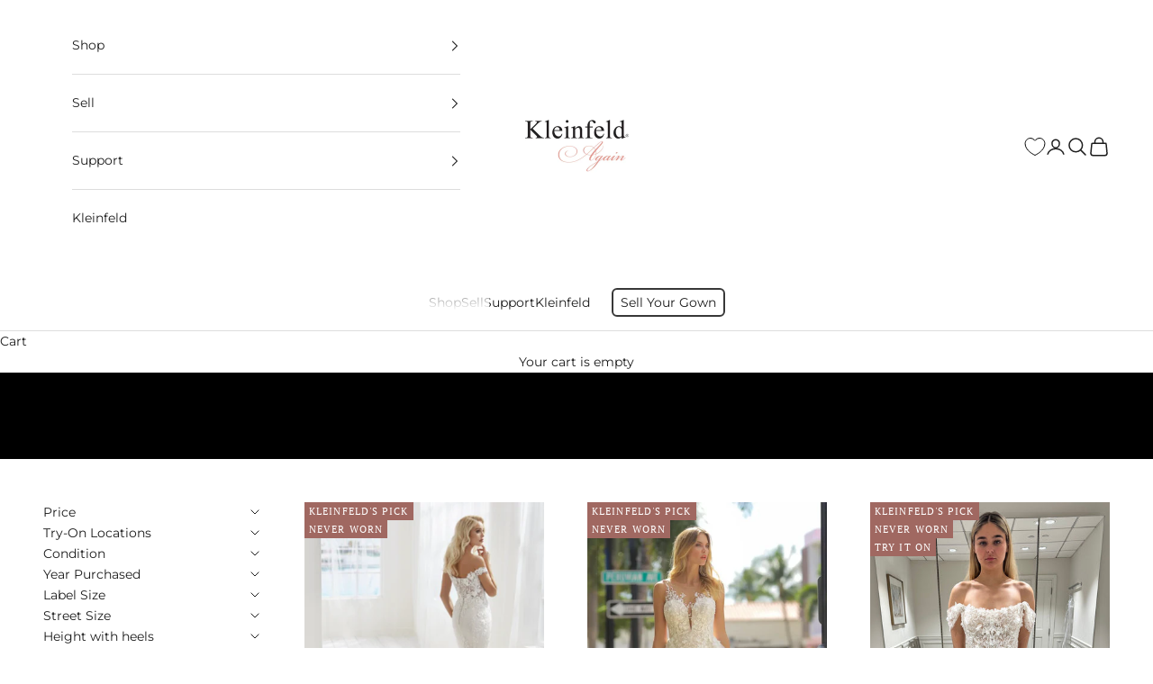

--- FILE ---
content_type: text/html; charset=utf-8
request_url: https://kleinfeldagain.com/collections/randy-fenoli
body_size: 50020
content:
<!doctype html>

<html class="no-js" lang="en" dir="ltr">
  <head>
    <style id="w3_bg_load">div:not(.w3_bg), section:not(.w3_bg), iframelazy:not(.w3_bg){background-image:none !important;}</style>
<script async crossorigin fetchpriority="high" src="/cdn/shopifycloud/importmap-polyfill/es-modules-shim.2.4.0.js"></script>
<script>
var w3_lazy_load_by_px = 200,
    blank_image_webp_url = "https://d2pk8plgu825qi.cloudfront.net/wp-content/uploads/blank.pngw3.webp",
    google_fonts_delay_load = 1e4,
    w3_mousemoveloadimg = !1,
    w3_page_is_scrolled = !1,
    w3_lazy_load_js = 1,
    w3_excluded_js = 0;
class w3_loadscripts {
    constructor(e) {
        this.triggerEvents = e, this.eventOptions = {
            passive: !0
        }, this.userEventListener = this.triggerListener.bind(this), this.lazy_trigger, this.style_load_fired, this.lazy_scripts_load_fired = 0, this.scripts_load_fired = 0, this.scripts_load_fire = 0, this.excluded_js = w3_excluded_js, this.w3_lazy_load_js = w3_lazy_load_js, this.w3_fonts = "undefined" != typeof w3_googlefont ? w3_googlefont : [], this.w3_styles = [], this.w3_scripts = {
            normal: [],
            async: [],
            defer: [],
            lazy: []
        }, this.allJQueries = []
    }
    user_events_add(e) {
        this.triggerEvents.forEach(t => window.addEventListener(t, e.userEventListener, e.eventOptions))
    }
    user_events_remove(e) {
        this.triggerEvents.forEach(t => window.removeEventListener(t, e.userEventListener, e.eventOptions))
    }
    triggerListener_on_load() {
        "loading" === document.readyState ? document.addEventListener("DOMContentLoaded", this.load_resources.bind(this)) : this.load_resources()
    }
    triggerListener() {
        this.user_events_remove(this), this.lazy_scripts_load_fired = 1, this.add_html_class("w3_user"), "loading" === document.readyState ? (document.addEventListener("DOMContentLoaded", this.load_style_resources.bind(this)), this.scripts_load_fire || document.addEventListener("DOMContentLoaded", this.load_resources.bind(this))) : (this.load_style_resources(), this.scripts_load_fire || this.load_resources())
    }
    async load_style_resources() {
        this.style_load_fired || (this.style_load_fired = !0, this.register_styles(), document.getElementsByTagName("html")[0].setAttribute("data-css", this.w3_styles.length), document.getElementsByTagName("html")[0].setAttribute("data-css-loaded", 0), this.preload_scripts(this.w3_styles), this.load_styles_preloaded())
    }
    async load_styles_preloaded() {
        setTimeout(function(e) {
            document.getElementsByTagName("html")[0].classList.contains("css-preloaded") ? e.load_styles(e.w3_styles) : e.load_styles_preloaded()
        }, 200, this)
    }
    async load_resources() {
        this.scripts_load_fired || (this.scripts_load_fired = !0, this.hold_event_listeners(), this.exe_document_write(), this.register_scripts(), this.add_html_class("w3_start"), "function" == typeof w3_events_on_start_js && w3_events_on_start_js(), this.preload_scripts(this.w3_scripts.normal), this.preload_scripts(this.w3_scripts.defer), this.preload_scripts(this.w3_scripts.async), this.wnwAnalytics(), this.wnwBoomerang(), await this.load_scripts(this.w3_scripts.normal), await this.load_scripts(this.w3_scripts.defer), await this.load_scripts(this.w3_scripts.async), await this.execute_domcontentloaded(), await this.execute_window_load(), window.dispatchEvent(new Event("w3-scripts-loaded")), this.add_html_class("w3_js"), "function" == typeof w3_events_on_end_js && w3_events_on_end_js(), this.lazy_trigger = setInterval(this.w3_trigger_lazy_script, 500, this))
    }
    async w3_trigger_lazy_script(e) {
        e.lazy_scripts_load_fired && (await e.load_scripts(e.w3_scripts.lazy), e.add_html_class("jsload"), clearInterval(e.lazy_trigger))
    }
    add_html_class(e) {
        document.getElementsByTagName("html")[0].classList.add(e)
    }
    register_scripts() {
        document.querySelectorAll("script[type=lazyload_int]").forEach(e => {
            e.hasAttribute("data-src") ? e.hasAttribute("async") && !1 !== e.async ? this.w3_scripts.async.push(e) : e.hasAttribute("defer") && !1 !== e.defer || "module" === e.getAttribute("data-w3-type") ? this.w3_scripts.defer.push(e) : this.w3_scripts.normal.push(e) : this.w3_scripts.normal.push(e)
        }), document.querySelectorAll("script[type=lazyload_ext]").forEach(e => {
            this.w3_scripts.lazy.push(e)
        })
    }
    register_styles() {
        document.querySelectorAll("link[data-href]").forEach(e => {
            this.w3_styles.push(e)
        })
    }
    async execute_script(e) {
        return await this.repaint_frame(), new Promise(t => {
            let s = document.createElement("script"),
                a;
            [...e.attributes].forEach(e => {
                let t = e.nodeName;
                "type" !== t && "data-src" !== t && ("data-w3-type" === t && (t = "type", a = e.nodeValue), s.setAttribute(t, e.nodeValue))
            }), e.hasAttribute("data-src") ? (s.setAttribute("src", e.getAttribute("data-src")), s.addEventListener("load", t), s.addEventListener("error", t)) : (s.text = e.text, t()), null !== e.parentNode && e.parentNode.replaceChild(s, e)
        })
    }
    async execute_styles(e) {
        var t;
        let s;
        return t = e, void((s = document.createElement("link")).href = t.getAttribute("data-href"), s.rel = "stylesheet", document.head.appendChild(s), t.parentNode.removeChild(t))
    }
    async load_scripts(e) {
        let t = e.shift();
        return t ? (await this.execute_script(t), this.load_scripts(e)) : Promise.resolve()
    }
    async load_styles(e) {
        let t = e.shift();
        return t ? (this.execute_styles(t), this.load_styles(e)) : "loaded"
    }
    async load_fonts(e) {
        var t = document.createDocumentFragment();
        e.forEach(e => {
            let s = document.createElement("link");
            s.href = e, s.rel = "stylesheet", t.appendChild(s)
        }), setTimeout(function() {
            document.head.appendChild(t)
        }, google_fonts_delay_load)
    }
    preload_scripts(e) {
        var t = document.createDocumentFragment(),
            s = 0,
            a = this;
        [...e].forEach(i => {
            let r = i.getAttribute("data-src"),
                n = i.getAttribute("data-href");
            if (r) {
                let d = document.createElement("link");
                d.href = r, d.rel = "preload", d.as = "script", t.appendChild(d)
            } else if (n) {
                let l = document.createElement("link");
                l.href = n, l.rel = "preload", l.as = "style", s++, e.length == s && (l.dataset.last = 1), t.appendChild(l), l.onload = function() {
                    fetch(this.href).then(e => e.blob()).then(e => {
                        a.update_css_loader()
                    }).catch(e => {
                        a.update_css_loader()
                    })
                }, l.onerror = function() {
                    a.update_css_loader()
                }
            }
        }), document.head.appendChild(t)
    }
    update_css_loader() {
        document.getElementsByTagName("html")[0].setAttribute("data-css-loaded", parseInt(document.getElementsByTagName("html")[0].getAttribute("data-css-loaded")) + 1), document.getElementsByTagName("html")[0].getAttribute("data-css") == document.getElementsByTagName("html")[0].getAttribute("data-css-loaded") && document.getElementsByTagName("html")[0].classList.add("css-preloaded")
    }
    hold_event_listeners() {
        let e = {};

        function t(t, s) {
            ! function(t) {
                function s(s) {
                    return e[t].eventsToRewrite.indexOf(s) >= 0 ? "w3-" + s : s
                }
                e[t] || (e[t] = {
                    originalFunctions: {
                        add: t.addEventListener,
                        remove: t.removeEventListener
                    },
                    eventsToRewrite: []
                }, t.addEventListener = function() {
                    arguments[0] = s(arguments[0]), e[t].originalFunctions.add.apply(t, arguments)
                }, t.removeEventListener = function() {
                    arguments[0] = s(arguments[0]), e[t].originalFunctions.remove.apply(t, arguments)
                })
            }(t), e[t].eventsToRewrite.push(s)
        }

        function s(e, t) {
            let s = e[t];
            Object.defineProperty(e, t, {
                get: () => s || function() {},
                set(a) {
                    e["w3" + t] = s = a
                }
            })
        }
        t(document, "DOMContentLoaded"), t(window, "DOMContentLoaded"), t(window, "load"), t(window, "pageshow"), t(document, "readystatechange"), s(document, "onreadystatechange"), s(window, "onload"), s(window, "onpageshow")
    }
    hold_jquery(e) {
        let t = window.jQuery;
        Object.defineProperty(window, "jQuery", {
            get: () => t,
            set(s) {
                if (s && s.fn && !e.allJQueries.includes(s)) {
                    s.fn.ready = s.fn.init.prototype.ready = function(t) {
                        if (void 0 !== t) return e.scripts_load_fired ? e.domReadyFired ? t.bind(document)(s) : document.addEventListener("w3-DOMContentLoaded", () => t.bind(document)(s)) : t.bind(document)(s), s(document)
                    };
                    let a = s.fn.on;
                    s.fn.on = s.fn.init.prototype.on = function() {
                        if ("ready" == arguments[0]) {
                            if (this[0] !== document) return a.apply(this, arguments), this;
                            arguments[1].bind(document)(s)
                        }
                        if (this[0] === window) {
                            function e(e) {
                                return e.split(" ").map(e => "load" === e || 0 === e.indexOf("load.") ? "w3-jquery-load" : e).join(" ")
                            }
                            "string" == typeof arguments[0] || arguments[0] instanceof String ? arguments[0] = e(arguments[0]) : "object" == typeof arguments[0] && Object.keys(arguments[0]).forEach(t => {
                                Object.assign(arguments[0], {
                                    [e(t)]: arguments[0][t]
                                })[t]
                            })
                        }
                        return a.apply(this, arguments), this
                    }, e.allJQueries.push(s)
                }
                t = s
            }
        })
    }
    async execute_domcontentloaded() {
        this.domReadyFired = !0, await this.repaint_frame(), document.dispatchEvent(new Event("w3-DOMContentLoaded")), await this.repaint_frame(), window.dispatchEvent(new Event("w3-DOMContentLoaded")), await this.repaint_frame(), document.dispatchEvent(new Event("w3-readystatechange")), await this.repaint_frame(), document.w3onreadystatechange && document.w3onreadystatechange()
    }
    async execute_window_load() {
        await this.repaint_frame(), setTimeout(function() {
            window.dispatchEvent(new Event("w3-load"))
        }, 100), await this.repaint_frame(), window.w3onload && window.w3onload(), await this.repaint_frame(), this.allJQueries.forEach(e => e(window).trigger("w3-jquery-load")), window.dispatchEvent(new Event("w3-pageshow")), await this.repaint_frame(), window.w3onpageshow && window.w3onpageshow()
    }
    exe_document_write() {
        let e = new Map;
        document.write = document.writeln = function(t) {
            let s = document.currentScript,
                a = document.createRange(),
                i = s.parentElement,
                r = e.get(s);
            void 0 === r && (r = s.nextSibling, e.set(s, r));
            let n = document.createDocumentFragment();
            a.setStart(n, 0), n.appendChild(a.createContextualFragment(t)), i.insertBefore(n, r)
        }
    }
    async repaint_frame() {
        return new Promise(e => requestAnimationFrame(e))
    }
    static execute() {
        let e = new w3_loadscripts(["keydown", "mousemove", "touchmove", "touchstart", "touchend", "wheel"]);
        e.load_fonts(e.w3_fonts), e.user_events_add(e), e.excluded_js || e.hold_jquery(e), e.w3_lazy_load_js || (e.scripts_load_fire = 1, e.triggerListener_on_load());
        let t = setInterval(function e(s) {
            null != document.body && (document.body.getBoundingClientRect().top < -30 && s.triggerListener(), clearInterval(t))
        }, 500, e)
    }
    wnwAnalytics() {
        document.querySelectorAll(".analytics").forEach(function(e) {
            trekkie.integrations = !1;
            var t = document.createElement("script");
            t.innerHTML = e.innerHTML, e.parentNode.insertBefore(t, e.nextSibling), e.parentNode.removeChild(e)
        })
    }
    wnwBoomerang() {
        document.querySelectorAll(".boomerang").forEach(function(e) {
            window.BOOMR.version = !1;
            var t = document.createElement("script");
            t.innerHTML = e.innerHTML, e.parentNode.insertBefore(t, e.nextSibling), e.parentNode.removeChild(e)
        })
    }
}
setTimeout(function(){
w3_loadscripts.execute();
},1000);
</script>
    <meta charset="utf-8">
    <meta
      name="viewport"
      content="width=device-width, initial-scale=1.0, height=device-height, minimum-scale=1.0, maximum-scale=5.0"
    >

    <title>
      Randy Fenoli Wedding Dresses
    </title><meta name="description" content="Randy Fenoli wedding dresses feature exquisite craftsmanship and timeless elegance for brides. Discover a curated collection of pre-owned and sample bridal gowns. Explore the selection now."><link rel="canonical" href="https://kleinfeldagain.com/collections/randy-fenoli"><link rel="shortcut icon" href="//kleinfeldagain.com/cdn/shop/files/favi1.png?v=1720272259&width=96">
      <link rel="apple-touch-icon" href="//kleinfeldagain.com/cdn/shop/files/favi1.png?v=1720272259&width=180"><link rel="preconnect" href="https://fonts.shopifycdn.com" crossorigin><link rel="preload" href="//kleinfeldagain.com/cdn/fonts/pt_serif/ptserif_n4.5dc26655329dc6264a046fc444eea109ea514d3d.woff2" as="font" type="font/woff2" crossorigin><link rel="preload" href="//kleinfeldagain.com/cdn/fonts/montserrat/montserrat_n4.81949fa0ac9fd2021e16436151e8eaa539321637.woff2" as="font" type="font/woff2" crossorigin><meta property="og:type" content="website">
  <meta property="og:title" content="Randy Fenoli Wedding Dresses"><meta property="og:description" content="Randy Fenoli wedding dresses feature exquisite craftsmanship and timeless elegance for brides. Discover a curated collection of pre-owned and sample bridal gowns. Explore the selection now."><meta property="og:url" content="https://kleinfeldagain.com/collections/randy-fenoli">
<meta property="og:site_name" content="Kleinfeld Again"><meta name="twitter:card" content="summary"><meta name="twitter:title" content="Randy Fenoli Wedding Dresses">
  <meta name="twitter:description" content="">


  <script type="application/ld+json">
  {
    "@context": "https://schema.org",
    "@type": "BreadcrumbList",
  "itemListElement": [{
      "@type": "ListItem",
      "position": 1,
      "name": "Home",
      "item": "https://kleinfeldagain.com"
    },{
          "@type": "ListItem",
          "position": 2,
          "name": "Randy Fenoli Wedding Dresses",
          "item": "https://kleinfeldagain.com/collections/randy-fenoli"
        }]
  }
  </script>

<style>/* Typography (heading) */
  @font-face {
  font-family: "PT Serif";
  font-weight: 400;
  font-style: normal;
  font-display: fallback;
  src: url("//kleinfeldagain.com/cdn/fonts/pt_serif/ptserif_n4.5dc26655329dc6264a046fc444eea109ea514d3d.woff2") format("woff2"),
       url("//kleinfeldagain.com/cdn/fonts/pt_serif/ptserif_n4.1549d2c00b7c71aa534c98bf662cdf9b8ae01b92.woff") format("woff");
}

@font-face {
  font-family: "PT Serif";
  font-weight: 400;
  font-style: italic;
  font-display: fallback;
  src: url("//kleinfeldagain.com/cdn/fonts/pt_serif/ptserif_i4.1afa02f8df7ccae6643176d4e6d154b743bbe421.woff2") format("woff2"),
       url("//kleinfeldagain.com/cdn/fonts/pt_serif/ptserif_i4.7f2e0dc06d42deb66485d571450c1756b37093e3.woff") format("woff");
}

/* Typography (body) */
  @font-face {
  font-family: Montserrat;
  font-weight: 400;
  font-style: normal;
  font-display: fallback;
  src: url("//kleinfeldagain.com/cdn/fonts/montserrat/montserrat_n4.81949fa0ac9fd2021e16436151e8eaa539321637.woff2") format("woff2"),
       url("//kleinfeldagain.com/cdn/fonts/montserrat/montserrat_n4.a6c632ca7b62da89c3594789ba828388aac693fe.woff") format("woff");
}

@font-face {
  font-family: Montserrat;
  font-weight: 400;
  font-style: italic;
  font-display: fallback;
  src: url("//kleinfeldagain.com/cdn/fonts/montserrat/montserrat_i4.5a4ea298b4789e064f62a29aafc18d41f09ae59b.woff2") format("woff2"),
       url("//kleinfeldagain.com/cdn/fonts/montserrat/montserrat_i4.072b5869c5e0ed5b9d2021e4c2af132e16681ad2.woff") format("woff");
}

@font-face {
  font-family: Montserrat;
  font-weight: 700;
  font-style: normal;
  font-display: fallback;
  src: url("//kleinfeldagain.com/cdn/fonts/montserrat/montserrat_n7.3c434e22befd5c18a6b4afadb1e3d77c128c7939.woff2") format("woff2"),
       url("//kleinfeldagain.com/cdn/fonts/montserrat/montserrat_n7.5d9fa6e2cae713c8fb539a9876489d86207fe957.woff") format("woff");
}

@font-face {
  font-family: Montserrat;
  font-weight: 700;
  font-style: italic;
  font-display: fallback;
  src: url("//kleinfeldagain.com/cdn/fonts/montserrat/montserrat_i7.a0d4a463df4f146567d871890ffb3c80408e7732.woff2") format("woff2"),
       url("//kleinfeldagain.com/cdn/fonts/montserrat/montserrat_i7.f6ec9f2a0681acc6f8152c40921d2a4d2e1a2c78.woff") format("woff");
}

:root {
    /* Container */
    --container-max-width: 100%;
    --container-xxs-max-width: 27.5rem; /* 440px */
    --container-xs-max-width: 42.5rem; /* 680px */
    --container-sm-max-width: 61.25rem; /* 980px */
    --container-md-max-width: 71.875rem; /* 1150px */
    --container-lg-max-width: 78.75rem; /* 1260px */
    --container-xl-max-width: 85rem; /* 1360px */
    --container-gutter: 1.25rem;

    --section-vertical-spacing: 3rem;
    --section-vertical-spacing-tight:2.5rem;

    --section-stack-gap:2.5rem;
    --section-stack-gap-tight:2.25rem;

    /* Form settings */
    --form-gap: 1.25rem; /* Gap between fieldset and submit button */
    --fieldset-gap: 1rem; /* Gap between each form input within a fieldset */
    --form-control-gap: 0.625rem; /* Gap between input and label (ignored for floating label) */
    --checkbox-control-gap: 0.75rem; /* Horizontal gap between checkbox and its associated label */
    --input-padding-block: 0.65rem; /* Vertical padding for input, textarea and native select */
    --input-padding-inline: 0.8rem; /* Horizontal padding for input, textarea and native select */
    --checkbox-size: 0.875rem; /* Size (width and height) for checkbox */

    /* Other sizes */
    --sticky-area-height: calc(var(--announcement-bar-is-sticky, 0) * var(--announcement-bar-height, 0px) + var(--header-is-sticky, 0) * var(--header-is-visible, 1) * var(--header-height, 0px));

    /* RTL support */
    --transform-logical-flip: 1;
    --transform-origin-start: left;
    --transform-origin-end: right;

    /**
     * ---------------------------------------------------------------------
     * TYPOGRAPHY
     * ---------------------------------------------------------------------
     */

    /* Font properties */
    --heading-font-family: "PT Serif", serif;
    --heading-font-weight: 400;
    --heading-font-style: normal;
    --heading-text-transform: uppercase;
    --heading-letter-spacing: 0.1em;
    --text-font-family: Montserrat, sans-serif;
    --text-font-weight: 400;
    --text-font-style: normal;
    --text-letter-spacing: 0.0em;
    --button-font: var(--text-font-style) var(--text-font-weight) var(--text-sm) / 1.65 var(--text-font-family);
    --button-text-transform: uppercase;
    --button-letter-spacing: 0.18em;

    /* Font sizes */--text-heading-size-factor: 1.2;
    --text-h1: max(0.6875rem, clamp(1.375rem, 1.146341463414634rem + 0.975609756097561vw, 2rem) * var(--text-heading-size-factor));
    --text-h2: max(0.6875rem, clamp(1.25rem, 1.0670731707317074rem + 0.7804878048780488vw, 1.75rem) * var(--text-heading-size-factor));
    --text-h3: max(0.6875rem, clamp(1.125rem, 1.0335365853658536rem + 0.3902439024390244vw, 1.375rem) * var(--text-heading-size-factor));
    --text-h4: max(0.6875rem, clamp(1rem, 0.9542682926829268rem + 0.1951219512195122vw, 1.125rem) * var(--text-heading-size-factor));
    --text-h5: calc(0.875rem * var(--text-heading-size-factor));
    --text-h6: calc(0.75rem * var(--text-heading-size-factor));

    --text-xs: 0.75rem;
    --text-sm: 0.8125rem;
    --text-base: 0.875rem;
    --text-lg: 1.0rem;
    --text-xl: 1.125rem;

    /* Rounded variables (used for border radius) */
    --rounded-full: 9999px;
    --button-border-radius: 0.0rem;
    --input-border-radius: 0.0rem;

    /* Box shadow */
    --shadow-sm: 0 2px 8px rgb(0 0 0 / 0.05);
    --shadow: 0 5px 15px rgb(0 0 0 / 0.05);
    --shadow-md: 0 5px 30px rgb(0 0 0 / 0.05);
    --shadow-block: px px px rgb(var(--text-primary) / 0.0);

    /**
     * ---------------------------------------------------------------------
     * OTHER
     * ---------------------------------------------------------------------
     */

    --checkmark-svg-url: url(//kleinfeldagain.com/cdn/shop/t/55/assets/checkmark.svg?v=77552481021870063511765806605);
    --cursor-zoom-in-svg-url: url(//kleinfeldagain.com/cdn/shop/t/55/assets/cursor-zoom-in.svg?v=112480252220988712521765806605);
  }

  [dir="rtl"]:root {
    /* RTL support */
    --transform-logical-flip: -1;
    --transform-origin-start: right;
    --transform-origin-end: left;
  }

  @media screen and (min-width: 700px) {
    :root {
      /* Typography (font size) */
      --text-xs: 0.75rem;
      --text-sm: 0.8125rem;
      --text-base: 0.875rem;
      --text-lg: 1.0rem;
      --text-xl: 1.25rem;

      /* Spacing settings */
      --container-gutter: 2rem;
    }
  }

  @media screen and (min-width: 1000px) {
    :root {
      /* Spacing settings */
      --container-gutter: 3rem;

      --section-vertical-spacing: 5rem;
      --section-vertical-spacing-tight: 4rem;

      --section-stack-gap:4rem;
      --section-stack-gap-tight:4rem;
    }
  }:root {/* Overlay used for modal */
    --page-overlay: 0 0 0 / 0.4;

    /* We use the first scheme background as default */
    --page-background: ;

    /* Product colors */
    --on-sale-text: 227 44 43;
    --on-sale-badge-background: 227 44 43;
    --on-sale-badge-text: 255 255 255;
    --sold-out-badge-background: 239 239 239;
    --sold-out-badge-text: 0 0 0 / 0.65;
    --custom-badge-background: 160 104 97;
    --custom-badge-text: 255 255 255;
    --star-color: 28 28 28;

    /* Status colors */
    --success-background: 212 227 203;
    --success-text: 48 122 7;
    --warning-background: 253 241 224;
    --warning-text: 237 138 0;
    --error-background: 243 204 204;
    --error-text: 203 43 43;
  }.color-scheme--scheme-1 {
      /* Color settings */--accent: 28 28 28;
      --text-color: 28 28 28;
      --background: 255 255 255 / 1.0;
      --background-without-opacity: 255 255 255;
      --background-gradient: ;--border-color: 221 221 221;/* Button colors */
      --button-background: 28 28 28;
      --button-text-color: 255 255 255;

      /* Circled buttons */
      --circle-button-background: 255 255 255;
      --circle-button-text-color: 28 28 28;
    }.shopify-section:has(.section-spacing.color-scheme--bg-54922f2e920ba8346f6dc0fba343d673) + .shopify-section:has(.section-spacing.color-scheme--bg-54922f2e920ba8346f6dc0fba343d673:not(.bordered-section)) .section-spacing {
      padding-block-start: 0;
    }.color-scheme--scheme-2 {
      /* Color settings */--accent: 28 28 28;
      --text-color: 28 28 28;
      --background: 255 255 255 / 1.0;
      --background-without-opacity: 255 255 255;
      --background-gradient: ;--border-color: 221 221 221;/* Button colors */
      --button-background: 28 28 28;
      --button-text-color: 255 255 255;

      /* Circled buttons */
      --circle-button-background: 255 255 255;
      --circle-button-text-color: 28 28 28;
    }.shopify-section:has(.section-spacing.color-scheme--bg-54922f2e920ba8346f6dc0fba343d673) + .shopify-section:has(.section-spacing.color-scheme--bg-54922f2e920ba8346f6dc0fba343d673:not(.bordered-section)) .section-spacing {
      padding-block-start: 0;
    }.color-scheme--scheme-3 {
      /* Color settings */--accent: 255 255 255;
      --text-color: 255 255 255;
      --background: 28 28 28 / 1.0;
      --background-without-opacity: 28 28 28;
      --background-gradient: ;--border-color: 62 62 62;/* Button colors */
      --button-background: 255 255 255;
      --button-text-color: 28 28 28;

      /* Circled buttons */
      --circle-button-background: 255 255 255;
      --circle-button-text-color: 28 28 28;
    }.shopify-section:has(.section-spacing.color-scheme--bg-c1f8cb21047e4797e94d0969dc5d1e44) + .shopify-section:has(.section-spacing.color-scheme--bg-c1f8cb21047e4797e94d0969dc5d1e44:not(.bordered-section)) .section-spacing {
      padding-block-start: 0;
    }.color-scheme--scheme-4 {
      /* Color settings */--accent: 255 255 255;
      --text-color: 255 255 255;
      --background: 0 0 0 / 0.0;
      --background-without-opacity: 0 0 0;
      --background-gradient: ;--border-color: 255 255 255;/* Button colors */
      --button-background: 255 255 255;
      --button-text-color: 28 28 28;

      /* Circled buttons */
      --circle-button-background: 255 255 255;
      --circle-button-text-color: 28 28 28;
    }.shopify-section:has(.section-spacing.color-scheme--bg-3671eee015764974ee0aef1536023e0f) + .shopify-section:has(.section-spacing.color-scheme--bg-3671eee015764974ee0aef1536023e0f:not(.bordered-section)) .section-spacing {
      padding-block-start: 0;
    }.color-scheme--scheme-be9f7cab-97c0-4c1d-a4c4-99890278e37f {
      /* Color settings */--accent: 0 0 0;
      --text-color: 0 0 0;
      --background: 255 255 255 / 1.0;
      --background-without-opacity: 255 255 255;
      --background-gradient: ;--border-color: 217 217 217;/* Button colors */
      --button-background: 0 0 0;
      --button-text-color: 255 255 255;

      /* Circled buttons */
      --circle-button-background: 255 255 255;
      --circle-button-text-color: 0 0 0;
    }.shopify-section:has(.section-spacing.color-scheme--bg-54922f2e920ba8346f6dc0fba343d673) + .shopify-section:has(.section-spacing.color-scheme--bg-54922f2e920ba8346f6dc0fba343d673:not(.bordered-section)) .section-spacing {
      padding-block-start: 0;
    }.color-scheme--dialog {
      /* Color settings */--accent: 28 28 28;
      --text-color: 28 28 28;
      --background: 255 255 255 / 1.0;
      --background-without-opacity: 255 255 255;
      --background-gradient: ;--border-color: 221 221 221;/* Button colors */
      --button-background: 28 28 28;
      --button-text-color: 255 255 255;

      /* Circled buttons */
      --circle-button-background: 255 255 255;
      --circle-button-text-color: 28 28 28;
    }
</style><script>
  document.documentElement.classList.replace('no-js', 'js');

  // This allows to expose several variables to the global scope, to be used in scripts
  window.themeVariables = {
    settings: {
      showPageTransition: false,
      pageType: "collection",
      moneyFormat: "${{amount}}",
      moneyWithCurrencyFormat: "${{amount}} USD",
      currencyCodeEnabled: false,
      cartType: "drawer",
      staggerMenuApparition: false
    },

    strings: {
      addToCartButton: "Add to cart",
      soldOutButton: "Sold out",
      preOrderButton: "Pre-order",
      unavailableButton: "Unavailable",
      addedToCart: "Added to your cart!",
      closeGallery: "Close gallery",
      zoomGallery: "Zoom picture",
      errorGallery: "Image cannot be loaded",
      soldOutBadge: "Sold out",
      discountBadge: "Save @@",
      sku: "SKU:",
      shippingEstimatorNoResults: "Sorry, we do not ship to your address.",
      shippingEstimatorOneResult: "There is one shipping rate for your address:",
      shippingEstimatorMultipleResults: "There are several shipping rates for your address:",
      shippingEstimatorError: "One or more error occurred while retrieving shipping rates:",
      next: "Next",
      previous: "Previous"
    },

    mediaQueries: {
      'sm': 'screen and (min-width: 700px)',
      'md': 'screen and (min-width: 1000px)',
      'lg': 'screen and (min-width: 1150px)',
      'xl': 'screen and (min-width: 1400px)',
      '2xl': 'screen and (min-width: 1600px)',
      'sm-max': 'screen and (max-width: 699px)',
      'md-max': 'screen and (max-width: 999px)',
      'lg-max': 'screen and (max-width: 1149px)',
      'xl-max': 'screen and (max-width: 1399px)',
      '2xl-max': 'screen and (max-width: 1599px)',
      'motion-safe': '(prefers-reduced-motion: no-preference)',
      'motion-reduce': '(prefers-reduced-motion: reduce)',
      'supports-hover': 'screen and (pointer: fine)',
      'supports-touch': 'screen and (hover: none)'
    }
  };</script><script>
      if (!(HTMLScriptElement.supports && HTMLScriptElement.supports('importmap'))) {
        const importMapPolyfill = document.createElement('script');
        importMapPolyfill.async = true;
        importMapPolyfill.src = "//kleinfeldagain.com/cdn/shop/t/55/assets/es-module-shims.min.js?v=163628956881225179081765806605";

        document.head.appendChild(importMapPolyfill);
      }
    </script>

    <script type="importmap">{
        "imports": {
          "vendor": "//kleinfeldagain.com/cdn/shop/t/55/assets/vendor.min.js?v=55120211853256353121765806605",
          "theme": "//kleinfeldagain.com/cdn/shop/t/55/assets/theme.js?v=61113061376702214951765806605",
          "photoswipe": "//kleinfeldagain.com/cdn/shop/t/55/assets/photoswipe.min.js?v=20290624223189769891765806605"
        }
      }
    </script>
    <script
      data-src="https://cdnjs.cloudflare.com/ajax/libs/lazysizes/5.3.2/lazysizes.min.js"
      type="lazyload_int"
    ></script>

    
      <script type="lazyload_int" data-w3-type="module" data-src="//kleinfeldagain.com/cdn/shop/t/55/assets/vendor.min.js?v=55120211853256353121765806605"></script>
      <script type="lazyload_int" data-w3-type="module" data-src="//kleinfeldagain.com/cdn/shop/t/55/assets/theme.js?v=61113061376702214951765806605"></script>
    

      <script>window.performance && window.performance.mark && window.performance.mark('shopify.content_for_header.start');</script><meta name="facebook-domain-verification" content="k7gyf3zzrex77nig0zh80iv69cwec4">
<meta name="google-site-verification" content="6YA5lqiYZmmE1JAgNHuYwI8Pm22DAff8ug7lsU7TN8Y">
<meta id="shopify-digital-wallet" name="shopify-digital-wallet" content="/84209467690/digital_wallets/dialog">
<meta name="shopify-checkout-api-token" content="f7e60257a42b6bde508858c06dcfa41a">
<meta id="in-context-paypal-metadata" data-shop-id="84209467690" data-venmo-supported="true" data-environment="production" data-locale="en_US" data-paypal-v4="true" data-currency="USD">
<link rel="alternate" type="application/atom+xml" title="Feed" href="/collections/randy-fenoli.atom" />
<link rel="alternate" type="application/json+oembed" href="https://kleinfeldagain.com/collections/randy-fenoli.oembed">
<script type="lazyload_int" data-src="/checkouts/internal/preloads.js?locale=en-US"></script>
<link rel="preconnect" href="https://shop.app" crossorigin="anonymous">
<script type="lazyload_int" data-src="https://shop.app/checkouts/internal/preloads.js?locale=en-US&shop_id=84209467690" crossorigin="anonymous"></script>
<script id="apple-pay-shop-capabilities" type="application/json">{"shopId":84209467690,"countryCode":"US","currencyCode":"USD","merchantCapabilities":["supports3DS"],"merchantId":"gid:\/\/shopify\/Shop\/84209467690","merchantName":"Kleinfeld Again","requiredBillingContactFields":["postalAddress","email","phone"],"requiredShippingContactFields":["postalAddress","email","phone"],"shippingType":"shipping","supportedNetworks":["visa","masterCard","amex","discover","elo","jcb"],"total":{"type":"pending","label":"Kleinfeld Again","amount":"1.00"},"shopifyPaymentsEnabled":true,"supportsSubscriptions":true}</script>
<script id="shopify-features" type="application/json">{"accessToken":"f7e60257a42b6bde508858c06dcfa41a","betas":["rich-media-storefront-analytics"],"domain":"kleinfeldagain.com","predictiveSearch":true,"shopId":84209467690,"locale":"en"}</script>
<script>var Shopify = Shopify || {};
Shopify.shop = "kleinfeldagain.myshopify.com";
Shopify.locale = "en";
Shopify.currency = {"active":"USD","rate":"1.0"};
Shopify.country = "US";
Shopify.theme = {"name":"VTO Kleinfeld Again 5.3-12152005","id":183103193386,"schema_name":"Prestige","schema_version":"9.3.0","theme_store_id":855,"role":"main"};
Shopify.theme.handle = "null";
Shopify.theme.style = {"id":null,"handle":null};
Shopify.cdnHost = "kleinfeldagain.com/cdn";
Shopify.routes = Shopify.routes || {};
Shopify.routes.root = "/";</script>
<script type="lazyload_int" data-w3-type="module">!function(o){(o.Shopify=o.Shopify||{}).modules=!0}(window);</script>
<script>!function(o){function n(){var o=[];function n(){o.push(Array.prototype.slice.apply(arguments))}return n.q=o,n}var t=o.Shopify=o.Shopify||{};t.loadFeatures=n(),t.autoloadFeatures=n()}(window);</script>
<script>
  window.ShopifyPay = window.ShopifyPay || {};
  window.ShopifyPay.apiHost = "shop.app\/pay";
  window.ShopifyPay.redirectState = null;
</script>
<script id="shop-js-analytics" type="application/json">{"pageType":"collection"}</script>
<script type="lazyload_int" data-w3-type="module" data-src="//kleinfeldagain.com/cdn/shopifycloud/shop-js/modules/v2/client.init-shop-cart-sync_BdyHc3Nr.en.esm.js"></script>
<script type="lazyload_int" data-w3-type="module" data-src="//kleinfeldagain.com/cdn/shopifycloud/shop-js/modules/v2/chunk.common_Daul8nwZ.esm.js"></script>
<script type="lazyload_int" data-w3-type="module">
  await import("//kleinfeldagain.com/cdn/shopifycloud/shop-js/modules/v2/client.init-shop-cart-sync_BdyHc3Nr.en.esm.js");
await import("//kleinfeldagain.com/cdn/shopifycloud/shop-js/modules/v2/chunk.common_Daul8nwZ.esm.js");

  window.Shopify.SignInWithShop?.initShopCartSync?.({"fedCMEnabled":true,"windoidEnabled":true});

</script>
<script>
  window.Shopify = window.Shopify || {};
  if (!window.Shopify.featureAssets) window.Shopify.featureAssets = {};
  window.Shopify.featureAssets['shop-js'] = {"shop-cart-sync":["modules/v2/client.shop-cart-sync_QYOiDySF.en.esm.js","modules/v2/chunk.common_Daul8nwZ.esm.js"],"init-fed-cm":["modules/v2/client.init-fed-cm_DchLp9rc.en.esm.js","modules/v2/chunk.common_Daul8nwZ.esm.js"],"shop-button":["modules/v2/client.shop-button_OV7bAJc5.en.esm.js","modules/v2/chunk.common_Daul8nwZ.esm.js"],"init-windoid":["modules/v2/client.init-windoid_DwxFKQ8e.en.esm.js","modules/v2/chunk.common_Daul8nwZ.esm.js"],"shop-cash-offers":["modules/v2/client.shop-cash-offers_DWtL6Bq3.en.esm.js","modules/v2/chunk.common_Daul8nwZ.esm.js","modules/v2/chunk.modal_CQq8HTM6.esm.js"],"shop-toast-manager":["modules/v2/client.shop-toast-manager_CX9r1SjA.en.esm.js","modules/v2/chunk.common_Daul8nwZ.esm.js"],"init-shop-email-lookup-coordinator":["modules/v2/client.init-shop-email-lookup-coordinator_UhKnw74l.en.esm.js","modules/v2/chunk.common_Daul8nwZ.esm.js"],"pay-button":["modules/v2/client.pay-button_DzxNnLDY.en.esm.js","modules/v2/chunk.common_Daul8nwZ.esm.js"],"avatar":["modules/v2/client.avatar_BTnouDA3.en.esm.js"],"init-shop-cart-sync":["modules/v2/client.init-shop-cart-sync_BdyHc3Nr.en.esm.js","modules/v2/chunk.common_Daul8nwZ.esm.js"],"shop-login-button":["modules/v2/client.shop-login-button_D8B466_1.en.esm.js","modules/v2/chunk.common_Daul8nwZ.esm.js","modules/v2/chunk.modal_CQq8HTM6.esm.js"],"init-customer-accounts-sign-up":["modules/v2/client.init-customer-accounts-sign-up_C8fpPm4i.en.esm.js","modules/v2/client.shop-login-button_D8B466_1.en.esm.js","modules/v2/chunk.common_Daul8nwZ.esm.js","modules/v2/chunk.modal_CQq8HTM6.esm.js"],"init-shop-for-new-customer-accounts":["modules/v2/client.init-shop-for-new-customer-accounts_CVTO0Ztu.en.esm.js","modules/v2/client.shop-login-button_D8B466_1.en.esm.js","modules/v2/chunk.common_Daul8nwZ.esm.js","modules/v2/chunk.modal_CQq8HTM6.esm.js"],"init-customer-accounts":["modules/v2/client.init-customer-accounts_dRgKMfrE.en.esm.js","modules/v2/client.shop-login-button_D8B466_1.en.esm.js","modules/v2/chunk.common_Daul8nwZ.esm.js","modules/v2/chunk.modal_CQq8HTM6.esm.js"],"shop-follow-button":["modules/v2/client.shop-follow-button_CkZpjEct.en.esm.js","modules/v2/chunk.common_Daul8nwZ.esm.js","modules/v2/chunk.modal_CQq8HTM6.esm.js"],"lead-capture":["modules/v2/client.lead-capture_BntHBhfp.en.esm.js","modules/v2/chunk.common_Daul8nwZ.esm.js","modules/v2/chunk.modal_CQq8HTM6.esm.js"],"checkout-modal":["modules/v2/client.checkout-modal_CfxcYbTm.en.esm.js","modules/v2/chunk.common_Daul8nwZ.esm.js","modules/v2/chunk.modal_CQq8HTM6.esm.js"],"shop-login":["modules/v2/client.shop-login_Da4GZ2H6.en.esm.js","modules/v2/chunk.common_Daul8nwZ.esm.js","modules/v2/chunk.modal_CQq8HTM6.esm.js"],"payment-terms":["modules/v2/client.payment-terms_MV4M3zvL.en.esm.js","modules/v2/chunk.common_Daul8nwZ.esm.js","modules/v2/chunk.modal_CQq8HTM6.esm.js"]};
</script>
<script>(function() {
  var isLoaded = false;
  function asyncLoad() {
    if (isLoaded) return;
    isLoaded = true;
    var urls = ["\/\/cdn.shopify.com\/proxy\/6e46572cdfbd059812404b0c1f06a99a2b3e2edbdea39bf5aec890ededcc773c\/shopify.livechatinc.com\/api\/v2\/script\/39fb17a7-63b2-452f-82dd-909de7ba5d9c\/widget.js?shop=kleinfeldagain.myshopify.com\u0026sp-cache-control=cHVibGljLCBtYXgtYWdlPTkwMA"];
    for (var i = 0; i < urls.length; i++) {
      var s = document.createElement('script');
      s.type = 'text/javascript';
      s.async = true;
      s.src = urls[i];
      var x = document.getElementsByTagName('script')[0];
      x.parentNode.insertBefore(s, x);
    }
  };
  if(window.attachEvent) {
    window.attachEvent('onload', asyncLoad);
  } else {
    window.addEventListener('w3-DOMContentLoaded', asyncLoad, false);
  }
})();</script>
<script id="__st">var __st={"a":84209467690,"offset":-18000,"reqid":"fd6d3587-d12b-4d46-b25c-7ebd50ffc939-1769022314","pageurl":"kleinfeldagain.com\/collections\/randy-fenoli","u":"a099c0354d1b","p":"collection","rtyp":"collection","rid":475205173546};</script>
<script>window.ShopifyPaypalV4VisibilityTracking = true;</script>
<script id="captcha-bootstrap">!function(){'use strict';const t='contact',e='account',n='new_comment',o=[[t,t],['blogs',n],['comments',n],[t,'customer']],c=[[e,'customer_login'],[e,'guest_login'],[e,'recover_customer_password'],[e,'create_customer']],r=t=>t.map((([t,e])=>`form[action*='/${t}']:not([data-nocaptcha='true']) input[name='form_type'][value='${e}']`)).join(','),a=t=>()=>t?[...document.querySelectorAll(t)].map((t=>t.form)):[];function s(){const t=[...o],e=r(t);return a(e)}const i='password',u='form_key',d=['recaptcha-v3-token','g-recaptcha-response','h-captcha-response',i],f=()=>{try{return window.sessionStorage}catch{return}},m='__shopify_v',_=t=>t.elements[u];function p(t,e,n=!1){try{const o=window.sessionStorage,c=JSON.parse(o.getItem(e)),{data:r}=function(t){const{data:e,action:n}=t;return t[m]||n?{data:e,action:n}:{data:t,action:n}}(c);for(const[e,n]of Object.entries(r))t.elements[e]&&(t.elements[e].value=n);n&&o.removeItem(e)}catch(o){console.error('form repopulation failed',{error:o})}}const l='form_type',E='cptcha';function T(t){t.dataset[E]=!0}const w=window,h=w.document,L='Shopify',v='ce_forms',y='captcha';let A=!1;((t,e)=>{const n=(g='f06e6c50-85a8-45c8-87d0-21a2b65856fe',I='https://cdn.shopify.com/shopifycloud/storefront-forms-hcaptcha/ce_storefront_forms_captcha_hcaptcha.v1.5.2.iife.js',D={infoText:'Protected by hCaptcha',privacyText:'Privacy',termsText:'Terms'},(t,e,n)=>{const o=w[L][v],c=o.bindForm;if(c)return c(t,g,e,D).then(n);var r;o.q.push([[t,g,e,D],n]),r=I,A||(h.body.append(Object.assign(h.createElement('script'),{id:'captcha-provider',async:!0,src:r})),A=!0)});var g,I,D;w[L]=w[L]||{},w[L][v]=w[L][v]||{},w[L][v].q=[],w[L][y]=w[L][y]||{},w[L][y].protect=function(t,e){n(t,void 0,e),T(t)},Object.freeze(w[L][y]),function(t,e,n,w,h,L){const[v,y,A,g]=function(t,e,n){const i=e?o:[],u=t?c:[],d=[...i,...u],f=r(d),m=r(i),_=r(d.filter((([t,e])=>n.includes(e))));return[a(f),a(m),a(_),s()]}(w,h,L),I=t=>{const e=t.target;return e instanceof HTMLFormElement?e:e&&e.form},D=t=>v().includes(t);t.addEventListener('submit',(t=>{const e=I(t);if(!e)return;const n=D(e)&&!e.dataset.hcaptchaBound&&!e.dataset.recaptchaBound,o=_(e),c=g().includes(e)&&(!o||!o.value);(n||c)&&t.preventDefault(),c&&!n&&(function(t){try{if(!f())return;!function(t){const e=f();if(!e)return;const n=_(t);if(!n)return;const o=n.value;o&&e.removeItem(o)}(t);const e=Array.from(Array(32),(()=>Math.random().toString(36)[2])).join('');!function(t,e){_(t)||t.append(Object.assign(document.createElement('input'),{type:'hidden',name:u})),t.elements[u].value=e}(t,e),function(t,e){const n=f();if(!n)return;const o=[...t.querySelectorAll(`input[type='${i}']`)].map((({name:t})=>t)),c=[...d,...o],r={};for(const[a,s]of new FormData(t).entries())c.includes(a)||(r[a]=s);n.setItem(e,JSON.stringify({[m]:1,action:t.action,data:r}))}(t,e)}catch(e){console.error('failed to persist form',e)}}(e),e.submit())}));const S=(t,e)=>{t&&!t.dataset[E]&&(n(t,e.some((e=>e===t))),T(t))};for(const o of['focusin','change'])t.addEventListener(o,(t=>{const e=I(t);D(e)&&S(e,y())}));const B=e.get('form_key'),M=e.get(l),P=B&&M;t.addEventListener('w3-DOMContentLoaded',(()=>{const t=y();if(P)for(const e of t)e.elements[l].value===M&&p(e,B);[...new Set([...A(),...v().filter((t=>'true'===t.dataset.shopifyCaptcha))])].forEach((e=>S(e,t)))}))}(h,new URLSearchParams(w.location.search),n,t,e,['guest_login'])})(!0,!0)}();</script>
<script integrity="sha256-4kQ18oKyAcykRKYeNunJcIwy7WH5gtpwJnB7kiuLZ1E=" data-source-attribution="shopify.loadfeatures" type="lazyload_int" data-src="//kleinfeldagain.com/cdn/shopifycloud/storefront/assets/storefront/load_feature-a0a9edcb.js" crossorigin="anonymous"></script>
<script crossorigin="anonymous" type="lazyload_int" data-src="//kleinfeldagain.com/cdn/shopifycloud/storefront/assets/shopify_pay/storefront-65b4c6d7.js?v=20250812"></script>
<script data-source-attribution="shopify.dynamic_checkout.dynamic.init">var Shopify=Shopify||{};Shopify.PaymentButton=Shopify.PaymentButton||{isStorefrontPortableWallets:!0,init:function(){window.Shopify.PaymentButton.init=function(){};var t=document.createElement("script");t.src="https://kleinfeldagain.com/cdn/shopifycloud/portable-wallets/latest/portable-wallets.en.js",t.type="module",document.head.appendChild(t)}};
</script>
<script data-source-attribution="shopify.dynamic_checkout.buyer_consent">
  function portableWalletsHideBuyerConsent(e){var t=document.getElementById("shopify-buyer-consent"),n=document.getElementById("shopify-subscription-policy-button");t&&n&&(t.classList.add("hidden"),t.setAttribute("aria-hidden","true"),n.removeEventListener("click",e))}function portableWalletsShowBuyerConsent(e){var t=document.getElementById("shopify-buyer-consent"),n=document.getElementById("shopify-subscription-policy-button");t&&n&&(t.classList.remove("hidden"),t.removeAttribute("aria-hidden"),n.addEventListener("click",e))}window.Shopify?.PaymentButton&&(window.Shopify.PaymentButton.hideBuyerConsent=portableWalletsHideBuyerConsent,window.Shopify.PaymentButton.showBuyerConsent=portableWalletsShowBuyerConsent);
</script>
<script data-source-attribution="shopify.dynamic_checkout.cart.bootstrap">document.addEventListener("w3-DOMContentLoaded",(function(){function t(){return document.querySelector("shopify-accelerated-checkout-cart, shopify-accelerated-checkout")}if(t())Shopify.PaymentButton.init();else{new MutationObserver((function(e,n){t()&&(Shopify.PaymentButton.init(),n.disconnect())})).observe(document.body,{childList:!0,subtree:!0})}}));
</script>
<script id='scb4127' type='text/javascript' async='' data-src='https://kleinfeldagain.com/cdn/shopifycloud/privacy-banner/storefront-banner.js'></script><link id="shopify-accelerated-checkout-styles" rel="stylesheet" media="screen" href="https://kleinfeldagain.com/cdn/shopifycloud/portable-wallets/latest/accelerated-checkout-backwards-compat.css" crossorigin="anonymous">
<style id="shopify-accelerated-checkout-cart">
        #shopify-buyer-consent {
  margin-top: 1em;
  display: inline-block;
  width: 100%;
}

#shopify-buyer-consent.hidden {
  display: none;
}

#shopify-subscription-policy-button {
  background: none;
  border: none;
  padding: 0;
  text-decoration: underline;
  font-size: inherit;
  cursor: pointer;
}

#shopify-subscription-policy-button::before {
  box-shadow: none;
}

      </style>

<script>window.performance && window.performance.mark && window.performance.mark('shopify.content_for_header.end');</script>
      <script>
        var trekkie=[];trekkie.integrations=!0;window.BOOMR={},window.BOOMR.version=true;
      </script><link href="//kleinfeldagain.com/cdn/shop/t/55/assets/theme.css?v=171068673803136333751765806605" rel="stylesheet" type="text/css" media="all" /><!-- BEGIN app block: shopify://apps/klaviyo-email-marketing-sms/blocks/klaviyo-onsite-embed/2632fe16-c075-4321-a88b-50b567f42507 -->












  <script async src="https://static.klaviyo.com/onsite/js/XCJBy9/klaviyo.js?company_id=XCJBy9"></script>
  <script>!function(){if(!window.klaviyo){window._klOnsite=window._klOnsite||[];try{window.klaviyo=new Proxy({},{get:function(n,i){return"push"===i?function(){var n;(n=window._klOnsite).push.apply(n,arguments)}:function(){for(var n=arguments.length,o=new Array(n),w=0;w<n;w++)o[w]=arguments[w];var t="function"==typeof o[o.length-1]?o.pop():void 0,e=new Promise((function(n){window._klOnsite.push([i].concat(o,[function(i){t&&t(i),n(i)}]))}));return e}}})}catch(n){window.klaviyo=window.klaviyo||[],window.klaviyo.push=function(){var n;(n=window._klOnsite).push.apply(n,arguments)}}}}();</script>

  




  <script>
    window.klaviyoReviewsProductDesignMode = false
  </script>







<!-- END app block --><link href="https://cdn.shopify.com/extensions/019bd76e-f981-7580-9227-e5919beef557/magical-mandatory-fees-191/assets/magical-mandatory-fees.css" rel="stylesheet" type="text/css" media="all">
<link href="https://monorail-edge.shopifysvc.com" rel="dns-prefetch">
<script>(function(){if ("sendBeacon" in navigator && "performance" in window) {try {var session_token_from_headers = performance.getEntriesByType('navigation')[0].serverTiming.find(x => x.name == '_s').description;} catch {var session_token_from_headers = undefined;}var session_cookie_matches = document.cookie.match(/_shopify_s=([^;]*)/);var session_token_from_cookie = session_cookie_matches && session_cookie_matches.length === 2 ? session_cookie_matches[1] : "";var session_token = session_token_from_headers || session_token_from_cookie || "";function handle_abandonment_event(e) {var entries = performance.getEntries().filter(function(entry) {return /monorail-edge.shopifysvc.com/.test(entry.name);});if (!window.abandonment_tracked && entries.length === 0) {window.abandonment_tracked = true;var currentMs = Date.now();var navigation_start = performance.timing.navigationStart;var payload = {shop_id: 84209467690,url: window.location.href,navigation_start,duration: currentMs - navigation_start,session_token,page_type: "collection"};window.navigator.sendBeacon("https://monorail-edge.shopifysvc.com/v1/produce", JSON.stringify({schema_id: "online_store_buyer_site_abandonment/1.1",payload: payload,metadata: {event_created_at_ms: currentMs,event_sent_at_ms: currentMs}}));}}window.addEventListener('pagehide', handle_abandonment_event);}}());</script>
<script id="web-pixels-manager-setup">(function e(e,d,r,n,o){if(void 0===o&&(o={}),!Boolean(null===(a=null===(i=window.Shopify)||void 0===i?void 0:i.analytics)||void 0===a?void 0:a.replayQueue)){var i,a;window.Shopify=window.Shopify||{};var t=window.Shopify;t.analytics=t.analytics||{};var s=t.analytics;s.replayQueue=[],s.publish=function(e,d,r){return s.replayQueue.push([e,d,r]),!0};try{self.performance.mark("wpm:start")}catch(e){}var l=function(){var e={modern:/Edge?\/(1{2}[4-9]|1[2-9]\d|[2-9]\d{2}|\d{4,})\.\d+(\.\d+|)|Firefox\/(1{2}[4-9]|1[2-9]\d|[2-9]\d{2}|\d{4,})\.\d+(\.\d+|)|Chrom(ium|e)\/(9{2}|\d{3,})\.\d+(\.\d+|)|(Maci|X1{2}).+ Version\/(15\.\d+|(1[6-9]|[2-9]\d|\d{3,})\.\d+)([,.]\d+|)( \(\w+\)|)( Mobile\/\w+|) Safari\/|Chrome.+OPR\/(9{2}|\d{3,})\.\d+\.\d+|(CPU[ +]OS|iPhone[ +]OS|CPU[ +]iPhone|CPU IPhone OS|CPU iPad OS)[ +]+(15[._]\d+|(1[6-9]|[2-9]\d|\d{3,})[._]\d+)([._]\d+|)|Android:?[ /-](13[3-9]|1[4-9]\d|[2-9]\d{2}|\d{4,})(\.\d+|)(\.\d+|)|Android.+Firefox\/(13[5-9]|1[4-9]\d|[2-9]\d{2}|\d{4,})\.\d+(\.\d+|)|Android.+Chrom(ium|e)\/(13[3-9]|1[4-9]\d|[2-9]\d{2}|\d{4,})\.\d+(\.\d+|)|SamsungBrowser\/([2-9]\d|\d{3,})\.\d+/,legacy:/Edge?\/(1[6-9]|[2-9]\d|\d{3,})\.\d+(\.\d+|)|Firefox\/(5[4-9]|[6-9]\d|\d{3,})\.\d+(\.\d+|)|Chrom(ium|e)\/(5[1-9]|[6-9]\d|\d{3,})\.\d+(\.\d+|)([\d.]+$|.*Safari\/(?![\d.]+ Edge\/[\d.]+$))|(Maci|X1{2}).+ Version\/(10\.\d+|(1[1-9]|[2-9]\d|\d{3,})\.\d+)([,.]\d+|)( \(\w+\)|)( Mobile\/\w+|) Safari\/|Chrome.+OPR\/(3[89]|[4-9]\d|\d{3,})\.\d+\.\d+|(CPU[ +]OS|iPhone[ +]OS|CPU[ +]iPhone|CPU IPhone OS|CPU iPad OS)[ +]+(10[._]\d+|(1[1-9]|[2-9]\d|\d{3,})[._]\d+)([._]\d+|)|Android:?[ /-](13[3-9]|1[4-9]\d|[2-9]\d{2}|\d{4,})(\.\d+|)(\.\d+|)|Mobile Safari.+OPR\/([89]\d|\d{3,})\.\d+\.\d+|Android.+Firefox\/(13[5-9]|1[4-9]\d|[2-9]\d{2}|\d{4,})\.\d+(\.\d+|)|Android.+Chrom(ium|e)\/(13[3-9]|1[4-9]\d|[2-9]\d{2}|\d{4,})\.\d+(\.\d+|)|Android.+(UC? ?Browser|UCWEB|U3)[ /]?(15\.([5-9]|\d{2,})|(1[6-9]|[2-9]\d|\d{3,})\.\d+)\.\d+|SamsungBrowser\/(5\.\d+|([6-9]|\d{2,})\.\d+)|Android.+MQ{2}Browser\/(14(\.(9|\d{2,})|)|(1[5-9]|[2-9]\d|\d{3,})(\.\d+|))(\.\d+|)|K[Aa][Ii]OS\/(3\.\d+|([4-9]|\d{2,})\.\d+)(\.\d+|)/},d=e.modern,r=e.legacy,n=navigator.userAgent;return n.match(d)?"modern":n.match(r)?"legacy":"unknown"}(),u="modern"===l?"modern":"legacy",c=(null!=n?n:{modern:"",legacy:""})[u],f=function(e){return[e.baseUrl,"/wpm","/b",e.hashVersion,"modern"===e.buildTarget?"m":"l",".js"].join("")}({baseUrl:d,hashVersion:r,buildTarget:u}),m=function(e){var d=e.version,r=e.bundleTarget,n=e.surface,o=e.pageUrl,i=e.monorailEndpoint;return{emit:function(e){var a=e.status,t=e.errorMsg,s=(new Date).getTime(),l=JSON.stringify({metadata:{event_sent_at_ms:s},events:[{schema_id:"web_pixels_manager_load/3.1",payload:{version:d,bundle_target:r,page_url:o,status:a,surface:n,error_msg:t},metadata:{event_created_at_ms:s}}]});if(!i)return console&&console.warn&&console.warn("[Web Pixels Manager] No Monorail endpoint provided, skipping logging."),!1;try{return self.navigator.sendBeacon.bind(self.navigator)(i,l)}catch(e){}var u=new XMLHttpRequest;try{return u.open("POST",i,!0),u.setRequestHeader("Content-Type","text/plain"),u.send(l),!0}catch(e){return console&&console.warn&&console.warn("[Web Pixels Manager] Got an unhandled error while logging to Monorail."),!1}}}}({version:r,bundleTarget:l,surface:e.surface,pageUrl:self.location.href,monorailEndpoint:e.monorailEndpoint});try{o.browserTarget=l,function(e){var d=e.src,r=e.async,n=void 0===r||r,o=e.onload,i=e.onerror,a=e.sri,t=e.scriptDataAttributes,s=void 0===t?{}:t,l=document.createElement("script"),u=document.querySelector("head"),c=document.querySelector("body");if(l.async=n,l.src=d,a&&(l.integrity=a,l.crossOrigin="anonymous"),s)for(var f in s)if(Object.prototype.hasOwnProperty.call(s,f))try{l.dataset[f]=s[f]}catch(e){}if(o&&l.addEventListener("load",o),i&&l.addEventListener("error",i),u)u.appendChild(l);else{if(!c)throw new Error("Did not find a head or body element to append the script");c.appendChild(l)}}({src:f,async:!0,onload:function(){if(!function(){var e,d;return Boolean(null===(d=null===(e=window.Shopify)||void 0===e?void 0:e.analytics)||void 0===d?void 0:d.initialized)}()){var d=window.webPixelsManager.init(e)||void 0;if(d){var r=window.Shopify.analytics;r.replayQueue.forEach((function(e){var r=e[0],n=e[1],o=e[2];d.publishCustomEvent(r,n,o)})),r.replayQueue=[],r.publish=d.publishCustomEvent,r.visitor=d.visitor,r.initialized=!0}}},onerror:function(){return m.emit({status:"failed",errorMsg:"".concat(f," has failed to load")})},sri:function(e){var d=/^sha384-[A-Za-z0-9+/=]+$/;return"string"==typeof e&&d.test(e)}(c)?c:"",scriptDataAttributes:o}),m.emit({status:"loading"})}catch(e){m.emit({status:"failed",errorMsg:(null==e?void 0:e.message)||"Unknown error"})}}})({shopId: 84209467690,storefrontBaseUrl: "https://kleinfeldagain.com",extensionsBaseUrl: "https://extensions.shopifycdn.com/cdn/shopifycloud/web-pixels-manager",monorailEndpoint: "https://monorail-edge.shopifysvc.com/unstable/produce_batch",surface: "storefront-renderer",enabledBetaFlags: ["2dca8a86"],webPixelsConfigList: [{"id":"2197291306","configuration":"{\"accountID\":\"XCJBy9\",\"webPixelConfig\":\"eyJlbmFibGVBZGRlZFRvQ2FydEV2ZW50cyI6IHRydWV9\"}","eventPayloadVersion":"v1","runtimeContext":"STRICT","scriptVersion":"524f6c1ee37bacdca7657a665bdca589","type":"APP","apiClientId":123074,"privacyPurposes":["ANALYTICS","MARKETING"],"dataSharingAdjustments":{"protectedCustomerApprovalScopes":["read_customer_address","read_customer_email","read_customer_name","read_customer_personal_data","read_customer_phone"]}},{"id":"2150334762","configuration":"{\"pixelEndpoint\":\"https:\/\/vtoapp.retailtechdynamics.com\/api\/vto\/conversion\",\"shopDomain\":\"kleinfeldagain.myshopify.com\"}","eventPayloadVersion":"v1","runtimeContext":"STRICT","scriptVersion":"be0505565236bfd2f66a6bef112e448d","type":"APP","apiClientId":288868630529,"privacyPurposes":["ANALYTICS"],"dataSharingAdjustments":{"protectedCustomerApprovalScopes":[]}},{"id":"1592033578","configuration":"{\"storeUuid\":\"39fb17a7-63b2-452f-82dd-909de7ba5d9c\"}","eventPayloadVersion":"v1","runtimeContext":"STRICT","scriptVersion":"035ee28a6488b3027bb897f191857f56","type":"APP","apiClientId":1806141,"privacyPurposes":["ANALYTICS","MARKETING","SALE_OF_DATA"],"dataSharingAdjustments":{"protectedCustomerApprovalScopes":["read_customer_address","read_customer_email","read_customer_name","read_customer_personal_data","read_customer_phone"]}},{"id":"753795370","configuration":"{\"config\":\"{\\\"google_tag_ids\\\":[\\\"G-TVDSD9XG15\\\",\\\"AW-16554667974\\\",\\\"GT-NFXC53Q2\\\"],\\\"target_country\\\":\\\"US\\\",\\\"gtag_events\\\":[{\\\"type\\\":\\\"begin_checkout\\\",\\\"action_label\\\":[\\\"G-TVDSD9XG15\\\",\\\"AW-16554667974\\\/wQ0WCPz0-KwZEMbf8NU9\\\"]},{\\\"type\\\":\\\"search\\\",\\\"action_label\\\":[\\\"G-TVDSD9XG15\\\",\\\"AW-16554667974\\\/tiq1CPb0-KwZEMbf8NU9\\\"]},{\\\"type\\\":\\\"view_item\\\",\\\"action_label\\\":[\\\"G-TVDSD9XG15\\\",\\\"AW-16554667974\\\/01INCPP0-KwZEMbf8NU9\\\",\\\"MC-5GK4SWL0JN\\\"]},{\\\"type\\\":\\\"purchase\\\",\\\"action_label\\\":[\\\"G-TVDSD9XG15\\\",\\\"AW-16554667974\\\/DnMuCO30-KwZEMbf8NU9\\\",\\\"MC-5GK4SWL0JN\\\"]},{\\\"type\\\":\\\"page_view\\\",\\\"action_label\\\":[\\\"G-TVDSD9XG15\\\",\\\"AW-16554667974\\\/lvllCPD0-KwZEMbf8NU9\\\",\\\"MC-5GK4SWL0JN\\\"]},{\\\"type\\\":\\\"add_payment_info\\\",\\\"action_label\\\":[\\\"G-TVDSD9XG15\\\",\\\"AW-16554667974\\\/il13CP_0-KwZEMbf8NU9\\\"]},{\\\"type\\\":\\\"add_to_cart\\\",\\\"action_label\\\":[\\\"G-TVDSD9XG15\\\",\\\"AW-16554667974\\\/P0BMCPn0-KwZEMbf8NU9\\\"]}],\\\"enable_monitoring_mode\\\":false}\"}","eventPayloadVersion":"v1","runtimeContext":"OPEN","scriptVersion":"b2a88bafab3e21179ed38636efcd8a93","type":"APP","apiClientId":1780363,"privacyPurposes":[],"dataSharingAdjustments":{"protectedCustomerApprovalScopes":["read_customer_address","read_customer_email","read_customer_name","read_customer_personal_data","read_customer_phone"]}},{"id":"351600938","configuration":"{\"pixel_id\":\"1501059800797183\",\"pixel_type\":\"facebook_pixel\",\"metaapp_system_user_token\":\"-\"}","eventPayloadVersion":"v1","runtimeContext":"OPEN","scriptVersion":"ca16bc87fe92b6042fbaa3acc2fbdaa6","type":"APP","apiClientId":2329312,"privacyPurposes":["ANALYTICS","MARKETING","SALE_OF_DATA"],"dataSharingAdjustments":{"protectedCustomerApprovalScopes":["read_customer_address","read_customer_email","read_customer_name","read_customer_personal_data","read_customer_phone"]}},{"id":"shopify-app-pixel","configuration":"{}","eventPayloadVersion":"v1","runtimeContext":"STRICT","scriptVersion":"0450","apiClientId":"shopify-pixel","type":"APP","privacyPurposes":["ANALYTICS","MARKETING"]},{"id":"shopify-custom-pixel","eventPayloadVersion":"v1","runtimeContext":"LAX","scriptVersion":"0450","apiClientId":"shopify-pixel","type":"CUSTOM","privacyPurposes":["ANALYTICS","MARKETING"]}],isMerchantRequest: false,initData: {"shop":{"name":"Kleinfeld Again","paymentSettings":{"currencyCode":"USD"},"myshopifyDomain":"kleinfeldagain.myshopify.com","countryCode":"US","storefrontUrl":"https:\/\/kleinfeldagain.com"},"customer":null,"cart":null,"checkout":null,"productVariants":[],"purchasingCompany":null},},"https://kleinfeldagain.com/cdn","fcfee988w5aeb613cpc8e4bc33m6693e112",{"modern":"","legacy":""},{"shopId":"84209467690","storefrontBaseUrl":"https:\/\/kleinfeldagain.com","extensionBaseUrl":"https:\/\/extensions.shopifycdn.com\/cdn\/shopifycloud\/web-pixels-manager","surface":"storefront-renderer","enabledBetaFlags":"[\"2dca8a86\"]","isMerchantRequest":"false","hashVersion":"fcfee988w5aeb613cpc8e4bc33m6693e112","publish":"custom","events":"[[\"page_viewed\",{}],[\"collection_viewed\",{\"collection\":{\"id\":\"475205173546\",\"title\":\"Randy Fenoli Wedding Dresses\",\"productVariants\":[{\"price\":{\"amount\":2250.0,\"currencyCode\":\"USD\"},\"product\":{\"title\":\"Beyonce\",\"vendor\":\"Randy Fenoli\",\"id\":\"9689813352746\",\"untranslatedTitle\":\"Beyonce\",\"url\":\"\/products\/beyonce\",\"type\":\"Wedding Dress\"},\"id\":\"49891323248938\",\"image\":{\"src\":\"\/\/kleinfeldagain.com\/cdn\/shop\/files\/listing_bff8f701-590f-42c4-a8cf-a66cbe3c92b9_d265b5c8-7f4b-4b4b-aa2d-419f7ac0388a.png?v=1738000886\"},\"sku\":\"2500000459328\",\"title\":\"Ivory \/ US 8\",\"untranslatedTitle\":\"Ivory \/ US 8\"},{\"price\":{\"amount\":2000.0,\"currencyCode\":\"USD\"},\"product\":{\"title\":\"Astrid\",\"vendor\":\"Randy Fenoli\",\"id\":\"10015915114794\",\"untranslatedTitle\":\"Astrid\",\"url\":\"\/products\/astrid-3\",\"type\":\"Wedding Dress\"},\"id\":\"51052572868906\",\"image\":{\"src\":\"\/\/kleinfeldagain.com\/cdn\/shop\/files\/listing_74df46cc-d494-41e3-a307-573d8ed7f3db_b58c95cb-09fe-40da-8450-351a0383aafc.webp?v=1768360360\"},\"sku\":\"2500000463438\",\"title\":\"Ivory \/ US 2\",\"untranslatedTitle\":\"Ivory \/ US 2\"},{\"price\":{\"amount\":3000.0,\"currencyCode\":\"USD\"},\"product\":{\"title\":\"Farrah with Veil (Bel Aire Bridal Veil V7440C)\",\"vendor\":\"Randy Fenoli\",\"id\":\"9927228227882\",\"untranslatedTitle\":\"Farrah with Veil (Bel Aire Bridal Veil V7440C)\",\"url\":\"\/products\/farrah-with-veil-bel-aire-bridal-veil-v7440c\",\"type\":\"Wedding Dress\"},\"id\":\"50751726092586\",\"image\":{\"src\":\"\/\/kleinfeldagain.com\/cdn\/shop\/files\/listing_3cbcf751-da3f-413b-8585-e044902be2b5_5b777942-c11d-49ac-a9ed-72eb7a19cb17.jpg?v=1764360362\"},\"sku\":\"2500000462693\",\"title\":\"Ivory\/Nude \/ US 8\",\"untranslatedTitle\":\"Ivory\/Nude \/ US 8\"},{\"price\":{\"amount\":2399.0,\"currencyCode\":\"USD\"},\"product\":{\"title\":\"Gigi\",\"vendor\":\"Randy Fenoli\",\"id\":\"9913623118122\",\"untranslatedTitle\":\"Gigi\",\"url\":\"\/products\/gigi-1\",\"type\":\"Wedding Dress\"},\"id\":\"50703479865642\",\"image\":{\"src\":\"\/\/kleinfeldagain.com\/cdn\/shop\/files\/listing_0199cee0-bd7d-7023-970d-fd37bf267b7f_65a882b1-cdf6-4960-98e3-44e3a3f41ad8.jpg?v=1760813538\"},\"sku\":\"2500000462376\",\"title\":\"Ivory\/nude \/ US 10\",\"untranslatedTitle\":\"Ivory\/nude \/ US 10\"},{\"price\":{\"amount\":1699.0,\"currencyCode\":\"USD\"},\"product\":{\"title\":\"Halo\",\"vendor\":\"Randy Fenoli\",\"id\":\"9913622495530\",\"untranslatedTitle\":\"Halo\",\"url\":\"\/products\/halo\",\"type\":\"Wedding Dress\"},\"id\":\"50703477571882\",\"image\":{\"src\":\"\/\/kleinfeldagain.com\/cdn\/shop\/files\/listing_0199ca5d-4c1f-7bf3-99f9-8fd19b1b4ed9_ac134722-5b91-4d5d-983b-056248c67995.jpg?v=1760813354\"},\"sku\":\"2500000462350\",\"title\":\"Ivory\/Champagne\/Nude \/ US 8\",\"untranslatedTitle\":\"Ivory\/Champagne\/Nude \/ US 8\"},{\"price\":{\"amount\":1699.0,\"currencyCode\":\"USD\"},\"product\":{\"title\":\"Hope\",\"vendor\":\"Randy Fenoli\",\"id\":\"9913622102314\",\"untranslatedTitle\":\"Hope\",\"url\":\"\/products\/hope-1\",\"type\":\"Wedding Dress\"},\"id\":\"50703476818218\",\"image\":{\"src\":\"\/\/kleinfeldagain.com\/cdn\/shop\/files\/listing_0199c00b-f288-79e1-b12f-a48dcc2a28d0_dc4ac1d9-87ae-4669-978b-fae0037f4754.jpg?v=1760813192\"},\"sku\":\"2500000462292\",\"title\":\"Ivory\/Sand\/Nude \/ US 8\",\"untranslatedTitle\":\"Ivory\/Sand\/Nude \/ US 8\"},{\"price\":{\"amount\":1499.0,\"currencyCode\":\"USD\"},\"product\":{\"title\":\"Heidi\",\"vendor\":\"Randy Fenoli\",\"id\":\"9913621152042\",\"untranslatedTitle\":\"Heidi\",\"url\":\"\/products\/heidi\",\"type\":\"Wedding Dress\"},\"id\":\"50703473672490\",\"image\":{\"src\":\"\/\/kleinfeldagain.com\/cdn\/shop\/files\/listing_0199c50d-62a5-7d71-9927-3d98003d37a9_273845f0-898a-4be5-8296-0d85a1ea347d.jpg?v=1760812849\"},\"sku\":\"2500000462311\",\"title\":\"Diamond White\/Nude \/ US 8\",\"untranslatedTitle\":\"Diamond White\/Nude \/ US 8\"},{\"price\":{\"amount\":1699.0,\"currencyCode\":\"USD\"},\"product\":{\"title\":\"Goldie\",\"vendor\":\"Randy Fenoli\",\"id\":\"9913571311914\",\"untranslatedTitle\":\"Goldie\",\"url\":\"\/products\/goldie\",\"type\":\"Wedding Dress\"},\"id\":\"50703228829994\",\"image\":{\"src\":\"\/\/kleinfeldagain.com\/cdn\/shop\/files\/listing_0199ca55-966e-7d12-9b7f-80028db649ff_529cc585-3c1c-4e23-ab9b-4e9c6334a150.jpg?v=1760800699\"},\"sku\":\"2500000462346\",\"title\":\"Ivory\/Soft Pearl \/ US 10\",\"untranslatedTitle\":\"Ivory\/Soft Pearl \/ US 10\"},{\"price\":{\"amount\":5000.0,\"currencyCode\":\"USD\"},\"product\":{\"title\":\"Ginny\",\"vendor\":\"Randy Fenoli\",\"id\":\"9909250064682\",\"untranslatedTitle\":\"Ginny\",\"url\":\"\/products\/ginny\",\"type\":\"Wedding Dress\"},\"id\":\"50680707318058\",\"image\":{\"src\":\"\/\/kleinfeldagain.com\/cdn\/shop\/files\/listing_0199d8dd-0855-7e40-b14d-204ebc314325_524e0c1a-f089-4325-bd18-5afd4aeacc88.jpg?v=1760296371\"},\"sku\":\"2500000462403\",\"title\":\"Ivory Blush \/ US 2\",\"untranslatedTitle\":\"Ivory Blush \/ US 2\"},{\"price\":{\"amount\":599.0,\"currencyCode\":\"USD\"},\"product\":{\"title\":\"Dakota-DSLV\",\"vendor\":\"Randy Fenoli\",\"id\":\"9900238700842\",\"untranslatedTitle\":\"Dakota-DSLV\",\"url\":\"\/products\/dakota-dslv\",\"type\":\"Wedding Dress\"},\"id\":\"50645193883946\",\"image\":{\"src\":\"\/\/kleinfeldagain.com\/cdn\/shop\/files\/listing_0198ae28-cebf-7783-a2c7-4d16259499a7_1995ffaf-7590-4c46-8cf1-31a2f4bb8ba6.png?v=1759256135\"},\"sku\":\"2500000461477\",\"title\":\"Ivory\/Sand\/Nude \/ US 12\",\"untranslatedTitle\":\"Ivory\/Sand\/Nude \/ US 12\"},{\"price\":{\"amount\":699.0,\"currencyCode\":\"USD\"},\"product\":{\"title\":\"BRITT\",\"vendor\":\"Randy Fenoli\",\"id\":\"9900236701994\",\"untranslatedTitle\":\"BRITT\",\"url\":\"\/products\/britt\",\"type\":\"Wedding Dress\"},\"id\":\"50645176680746\",\"image\":{\"src\":\"\/\/kleinfeldagain.com\/cdn\/shop\/files\/listing_0198ae66-61ec-7342-a94c-9f3761b66fc8_9ad67c9c-f1ef-4451-95ab-1ae3f3395b17.png?v=1759255743\"},\"sku\":\"2500000461484\",\"title\":\"Ivory\/nude \/ US 10\",\"untranslatedTitle\":\"Ivory\/nude \/ US 10\"},{\"price\":{\"amount\":3000.0,\"currencyCode\":\"USD\"},\"product\":{\"title\":\"Goddess with Veil\",\"vendor\":\"Randy Fenoli\",\"id\":\"9851569209642\",\"untranslatedTitle\":\"Goddess with Veil\",\"url\":\"\/products\/goddess-with-veil\",\"type\":\"Wedding Dress\"},\"id\":\"50447452340522\",\"image\":{\"src\":\"\/\/kleinfeldagain.com\/cdn\/shop\/files\/listing_9ce49538-1f3e-47ec-bb9d-f18dc5a0ee21_821b4e24-21ce-49e9-8fd9-332b3b03abc6.webp?v=1764443506\"},\"sku\":\"2500000461265\",\"title\":\"Ivory \/ US 18\",\"untranslatedTitle\":\"Ivory \/ US 18\"},{\"price\":{\"amount\":900.0,\"currencyCode\":\"USD\"},\"product\":{\"title\":\"Farrah\",\"vendor\":\"Randy Fenoli\",\"id\":\"9867738972458\",\"untranslatedTitle\":\"Farrah\",\"url\":\"\/products\/farrah-2\",\"type\":\"Wedding Dress\"},\"id\":\"50516097007914\",\"image\":{\"src\":\"\/\/kleinfeldagain.com\/cdn\/shop\/files\/listing_0198c822-90f4-7a11-8924-89e30e78085a_a5346c45-7277-4a4d-b885-2ff8d2ec61ca.jpg?v=1755705378\"},\"sku\":\"2500000461542\",\"title\":\"Ivory \/ US 16\",\"untranslatedTitle\":\"Ivory \/ US 16\"},{\"price\":{\"amount\":750.0,\"currencyCode\":\"USD\"},\"product\":{\"title\":\"Angel\",\"vendor\":\"Randy Fenoli\",\"id\":\"9786626146602\",\"untranslatedTitle\":\"Angel\",\"url\":\"\/products\/angel\",\"type\":\"Wedding Dress\"},\"id\":\"50202878378282\",\"image\":{\"src\":\"\/\/kleinfeldagain.com\/cdn\/shop\/files\/listing_e5c99d29-8e7d-4a96-adc8-fa3f196d22f5_eb7f095e-05ac-4ded-b68d-85d1c2d67177.jpg?v=1747413162\"},\"sku\":\"2500000460296\",\"title\":\"Ivory \/ US 8\",\"untranslatedTitle\":\"Ivory \/ US 8\"},{\"price\":{\"amount\":700.0,\"currencyCode\":\"USD\"},\"product\":{\"title\":\"Astrid\",\"vendor\":\"Randy Fenoli\",\"id\":\"9786537541930\",\"untranslatedTitle\":\"Astrid\",\"url\":\"\/products\/astrid\",\"type\":\"Wedding Dress\"},\"id\":\"50202538672426\",\"image\":{\"src\":\"\/\/kleinfeldagain.com\/cdn\/shop\/files\/listing_81b3b9a7-9810-41fe-8abd-94ac16fd8a2f_bfdb56c8-9244-481c-8142-97f95180887a.jpg?v=1747411116\"},\"sku\":\"2500000460300\",\"title\":\"Ivory \/ US 6\",\"untranslatedTitle\":\"Ivory \/ US 6\"},{\"price\":{\"amount\":750.0,\"currencyCode\":\"USD\"},\"product\":{\"title\":\"Barbie\",\"vendor\":\"Randy Fenoli\",\"id\":\"9786536296746\",\"untranslatedTitle\":\"Barbie\",\"url\":\"\/products\/barbie\",\"type\":\"Wedding Dress\"},\"id\":\"50202468057386\",\"image\":{\"src\":\"\/\/kleinfeldagain.com\/cdn\/shop\/files\/listing_4bbdc529-d155-45b7-9a45-8356ae2f5538_5af85ffb-85c5-4712-b9ec-e5d7a8041114.jpg?v=1747405451\"},\"sku\":\"2500000460301\",\"title\":\"Ivory \/ US 10\",\"untranslatedTitle\":\"Ivory \/ US 10\"},{\"price\":{\"amount\":750.0,\"currencyCode\":\"USD\"},\"product\":{\"title\":\"Basia\",\"vendor\":\"Randy Fenoli\",\"id\":\"9786519716138\",\"untranslatedTitle\":\"Basia\",\"url\":\"\/products\/basia\",\"type\":\"Wedding Dress\"},\"id\":\"50202414285098\",\"image\":{\"src\":\"\/\/kleinfeldagain.com\/cdn\/shop\/files\/listing_7495c0d4-a75f-4ab1-9b2d-756ce2127a55_012699cc-3f8e-4fc0-9a3c-1c429b14ba12.jpg?v=1747402841\"},\"sku\":\"2500000460302\",\"title\":\"Ivory \/ US 10\",\"untranslatedTitle\":\"Ivory \/ US 10\"},{\"price\":{\"amount\":999.0,\"currencyCode\":\"USD\"},\"product\":{\"title\":\"Felicity\",\"vendor\":\"Randy Fenoli\",\"id\":\"9881461293354\",\"untranslatedTitle\":\"Felicity\",\"url\":\"\/products\/felicity\",\"type\":\"Wedding Dress\"},\"id\":\"50578687820074\",\"image\":{\"src\":\"\/\/kleinfeldagain.com\/cdn\/shop\/files\/listing_01991fa3-ce3a-77f3-b0f4-ec9c3b5cf54d_4bc21ed9-9114-4bf4-9326-7415caeb5424.webp?v=1757259008\"},\"sku\":\"2500000461868\",\"title\":\"All ivory \/ US 0\",\"untranslatedTitle\":\"All ivory \/ US 0\"},{\"price\":{\"amount\":800.0,\"currencyCode\":\"USD\"},\"product\":{\"title\":\"Bethany\",\"vendor\":\"Randy Fenoli\",\"id\":\"9786494615850\",\"untranslatedTitle\":\"Bethany\",\"url\":\"\/products\/bethany\",\"type\":\"Wedding Dress\"},\"id\":\"50202350649642\",\"image\":{\"src\":\"\/\/kleinfeldagain.com\/cdn\/shop\/files\/listing_6e7c63ec-76aa-4540-99ba-74b7ffc698b7_9b849f68-a6fe-4ff7-808e-2ce3b55ad842.jpg?v=1747400177\"},\"sku\":\"2500000460309\",\"title\":\"Ivory \/ US 14\",\"untranslatedTitle\":\"Ivory \/ US 14\"},{\"price\":{\"amount\":750.0,\"currencyCode\":\"USD\"},\"product\":{\"title\":\"Beverly\",\"vendor\":\"Randy Fenoli\",\"id\":\"9786493174058\",\"untranslatedTitle\":\"Beverly\",\"url\":\"\/products\/beverly\",\"type\":\"Wedding Dress\"},\"id\":\"50202348486954\",\"image\":{\"src\":\"\/\/kleinfeldagain.com\/cdn\/shop\/files\/listing_c1edb2c0-c874-4ace-8bc8-7ca30e8a70ca_60df7d1d-0154-4f57-aaef-4f4498beea49.jpg?v=1747399939\"},\"sku\":\"2500000460311\",\"title\":\"Ivory \/ US 8\",\"untranslatedTitle\":\"Ivory \/ US 8\"},{\"price\":{\"amount\":700.0,\"currencyCode\":\"USD\"},\"product\":{\"title\":\"Style 3419\",\"vendor\":\"Randy Fenoli\",\"id\":\"9722389004586\",\"untranslatedTitle\":\"Style 3419\",\"url\":\"\/products\/style-3419\",\"type\":\"Wedding Dress\"},\"id\":\"49996854559018\",\"image\":{\"src\":\"\/\/kleinfeldagain.com\/cdn\/shop\/files\/listing_7c776d13-6e7f-43af-8a44-f7ac7a1a7128_e162ff30-bb18-4450-ab67-1dc55b75177d.jpg?v=1741279347\"},\"sku\":\"2500000459755\",\"title\":\"Ivory \/ US 4\",\"untranslatedTitle\":\"Ivory \/ US 4\"},{\"price\":{\"amount\":2000.0,\"currencyCode\":\"USD\"},\"product\":{\"title\":\"Gianna\",\"vendor\":\"Randy Fenoli\",\"id\":\"9907917717802\",\"untranslatedTitle\":\"Gianna\",\"url\":\"\/products\/gianna-1\",\"type\":\"Wedding Dress\"},\"id\":\"50674698191146\",\"image\":{\"src\":\"\/\/kleinfeldagain.com\/cdn\/shop\/files\/listing_0199cec0-7eea-7c22-a4cf-b3491fd033d7_b2bcde81-3f1b-4db9-8f72-37438b1ab575.jpg?v=1760111960\"},\"sku\":\"2500000462373\",\"title\":\"Ivory\/Sand \/ US 12\",\"untranslatedTitle\":\"Ivory\/Sand \/ US 12\"},{\"price\":{\"amount\":700.0,\"currencyCode\":\"USD\"},\"product\":{\"title\":\"Beth\",\"vendor\":\"Randy Fenoli\",\"id\":\"9786496909610\",\"untranslatedTitle\":\"Beth\",\"url\":\"\/products\/beth\",\"type\":\"Wedding Dress\"},\"id\":\"50202354876714\",\"image\":{\"src\":\"\/\/kleinfeldagain.com\/cdn\/shop\/files\/listing_817d9eb6-6262-4ba7-831a-1c7fcad9578b_2c4f6eb2-569b-4e7a-9aa4-c2681338f87d.jpg?v=1747400446\"},\"sku\":\"2500000460308\",\"title\":\"Ivory \/ US 2\",\"untranslatedTitle\":\"Ivory \/ US 2\"},{\"price\":{\"amount\":600.0,\"currencyCode\":\"USD\"},\"product\":{\"title\":\"Braxton\",\"vendor\":\"Randy Fenoli\",\"id\":\"9786489110826\",\"untranslatedTitle\":\"Braxton\",\"url\":\"\/products\/braxton\",\"type\":\"Wedding Dress\"},\"id\":\"50202335445290\",\"image\":{\"src\":\"\/\/kleinfeldagain.com\/cdn\/shop\/files\/listing_587a16de-04dc-4978-a198-54a2ada1b7ec_16f17a88-1ec9-4879-86e9-c04939b5e154.jpg?v=1747399448\"},\"sku\":\"2500000460316\",\"title\":\"Ivory \/ US 8\",\"untranslatedTitle\":\"Ivory \/ US 8\"},{\"price\":{\"amount\":750.0,\"currencyCode\":\"USD\"},\"product\":{\"title\":\"Anna\",\"vendor\":\"Randy Fenoli\",\"id\":\"9786539868458\",\"untranslatedTitle\":\"Anna\",\"url\":\"\/products\/anna\",\"type\":\"Wedding Dress\"},\"id\":\"50202546176298\",\"image\":{\"src\":\"\/\/kleinfeldagain.com\/cdn\/shop\/files\/listing_a4a26cd5-1072-4826-bbe5-121df46c8832_4eb7717f-4d19-4a32-8002-10f12edf7797.jpg?v=1747406522\"},\"sku\":\"2500000460298\",\"title\":\"Ivory \/ US 8\",\"untranslatedTitle\":\"Ivory \/ US 8\"},{\"price\":{\"amount\":2000.0,\"currencyCode\":\"USD\"},\"product\":{\"title\":\"Jolene\",\"vendor\":\"Randy Fenoli\",\"id\":\"9920567804202\",\"untranslatedTitle\":\"Jolene\",\"url\":\"\/products\/jolene\",\"type\":\"Wedding Dress\"},\"id\":\"50732103827754\",\"image\":{\"src\":\"\/\/kleinfeldagain.com\/cdn\/shop\/files\/listing_019a12e6-7355-72f1-bcdd-3dd708aa2568_af98ce5e-933e-4231-a96b-1eb93c7f119f.jpg?v=1761253973\"},\"sku\":\"2500000462656\",\"title\":\"Ivory\/Blush \/ US 16\",\"untranslatedTitle\":\"Ivory\/Blush \/ US 16\"}]}}]]"});</script><script>
  window.ShopifyAnalytics = window.ShopifyAnalytics || {};
  window.ShopifyAnalytics.meta = window.ShopifyAnalytics.meta || {};
  window.ShopifyAnalytics.meta.currency = 'USD';
  var meta = {"products":[{"id":9689813352746,"gid":"gid:\/\/shopify\/Product\/9689813352746","vendor":"Randy Fenoli","type":"Wedding Dress","handle":"beyonce","variants":[{"id":49891323248938,"price":225000,"name":"Beyonce - Ivory \/ US 8","public_title":"Ivory \/ US 8","sku":"2500000459328"}],"remote":false},{"id":10015915114794,"gid":"gid:\/\/shopify\/Product\/10015915114794","vendor":"Randy Fenoli","type":"Wedding Dress","handle":"astrid-3","variants":[{"id":51052572868906,"price":200000,"name":"Astrid - Ivory \/ US 2","public_title":"Ivory \/ US 2","sku":"2500000463438"}],"remote":false},{"id":9927228227882,"gid":"gid:\/\/shopify\/Product\/9927228227882","vendor":"Randy Fenoli","type":"Wedding Dress","handle":"farrah-with-veil-bel-aire-bridal-veil-v7440c","variants":[{"id":50751726092586,"price":300000,"name":"Farrah with Veil (Bel Aire Bridal Veil V7440C) - Ivory\/Nude \/ US 8","public_title":"Ivory\/Nude \/ US 8","sku":"2500000462693"}],"remote":false},{"id":9913623118122,"gid":"gid:\/\/shopify\/Product\/9913623118122","vendor":"Randy Fenoli","type":"Wedding Dress","handle":"gigi-1","variants":[{"id":50703479865642,"price":239900,"name":"Gigi - Ivory\/nude \/ US 10","public_title":"Ivory\/nude \/ US 10","sku":"2500000462376"}],"remote":false},{"id":9913622495530,"gid":"gid:\/\/shopify\/Product\/9913622495530","vendor":"Randy Fenoli","type":"Wedding Dress","handle":"halo","variants":[{"id":50703477571882,"price":169900,"name":"Halo - Ivory\/Champagne\/Nude \/ US 8","public_title":"Ivory\/Champagne\/Nude \/ US 8","sku":"2500000462350"}],"remote":false},{"id":9913622102314,"gid":"gid:\/\/shopify\/Product\/9913622102314","vendor":"Randy Fenoli","type":"Wedding Dress","handle":"hope-1","variants":[{"id":50703476818218,"price":169900,"name":"Hope - Ivory\/Sand\/Nude \/ US 8","public_title":"Ivory\/Sand\/Nude \/ US 8","sku":"2500000462292"}],"remote":false},{"id":9913621152042,"gid":"gid:\/\/shopify\/Product\/9913621152042","vendor":"Randy Fenoli","type":"Wedding Dress","handle":"heidi","variants":[{"id":50703473672490,"price":149900,"name":"Heidi - Diamond White\/Nude \/ US 8","public_title":"Diamond White\/Nude \/ US 8","sku":"2500000462311"}],"remote":false},{"id":9913571311914,"gid":"gid:\/\/shopify\/Product\/9913571311914","vendor":"Randy Fenoli","type":"Wedding Dress","handle":"goldie","variants":[{"id":50703228829994,"price":169900,"name":"Goldie - Ivory\/Soft Pearl \/ US 10","public_title":"Ivory\/Soft Pearl \/ US 10","sku":"2500000462346"}],"remote":false},{"id":9909250064682,"gid":"gid:\/\/shopify\/Product\/9909250064682","vendor":"Randy Fenoli","type":"Wedding Dress","handle":"ginny","variants":[{"id":50680707318058,"price":500000,"name":"Ginny - Ivory Blush \/ US 2","public_title":"Ivory Blush \/ US 2","sku":"2500000462403"}],"remote":false},{"id":9900238700842,"gid":"gid:\/\/shopify\/Product\/9900238700842","vendor":"Randy Fenoli","type":"Wedding Dress","handle":"dakota-dslv","variants":[{"id":50645193883946,"price":59900,"name":"Dakota-DSLV - Ivory\/Sand\/Nude \/ US 12","public_title":"Ivory\/Sand\/Nude \/ US 12","sku":"2500000461477"}],"remote":false},{"id":9900236701994,"gid":"gid:\/\/shopify\/Product\/9900236701994","vendor":"Randy Fenoli","type":"Wedding Dress","handle":"britt","variants":[{"id":50645176680746,"price":69900,"name":"BRITT - Ivory\/nude \/ US 10","public_title":"Ivory\/nude \/ US 10","sku":"2500000461484"}],"remote":false},{"id":9851569209642,"gid":"gid:\/\/shopify\/Product\/9851569209642","vendor":"Randy Fenoli","type":"Wedding Dress","handle":"goddess-with-veil","variants":[{"id":50447452340522,"price":300000,"name":"Goddess with Veil - Ivory \/ US 18","public_title":"Ivory \/ US 18","sku":"2500000461265"}],"remote":false},{"id":9867738972458,"gid":"gid:\/\/shopify\/Product\/9867738972458","vendor":"Randy Fenoli","type":"Wedding Dress","handle":"farrah-2","variants":[{"id":50516097007914,"price":90000,"name":"Farrah - Ivory \/ US 16","public_title":"Ivory \/ US 16","sku":"2500000461542"}],"remote":false},{"id":9786626146602,"gid":"gid:\/\/shopify\/Product\/9786626146602","vendor":"Randy Fenoli","type":"Wedding Dress","handle":"angel","variants":[{"id":50202878378282,"price":75000,"name":"Angel - Ivory \/ US 8","public_title":"Ivory \/ US 8","sku":"2500000460296"}],"remote":false},{"id":9786537541930,"gid":"gid:\/\/shopify\/Product\/9786537541930","vendor":"Randy Fenoli","type":"Wedding Dress","handle":"astrid","variants":[{"id":50202538672426,"price":70000,"name":"Astrid - Ivory \/ US 6","public_title":"Ivory \/ US 6","sku":"2500000460300"}],"remote":false},{"id":9786536296746,"gid":"gid:\/\/shopify\/Product\/9786536296746","vendor":"Randy Fenoli","type":"Wedding Dress","handle":"barbie","variants":[{"id":50202468057386,"price":75000,"name":"Barbie - Ivory \/ US 10","public_title":"Ivory \/ US 10","sku":"2500000460301"}],"remote":false},{"id":9786519716138,"gid":"gid:\/\/shopify\/Product\/9786519716138","vendor":"Randy Fenoli","type":"Wedding Dress","handle":"basia","variants":[{"id":50202414285098,"price":75000,"name":"Basia - Ivory \/ US 10","public_title":"Ivory \/ US 10","sku":"2500000460302"}],"remote":false},{"id":9881461293354,"gid":"gid:\/\/shopify\/Product\/9881461293354","vendor":"Randy Fenoli","type":"Wedding Dress","handle":"felicity","variants":[{"id":50578687820074,"price":99900,"name":"Felicity - All ivory \/ US 0","public_title":"All ivory \/ US 0","sku":"2500000461868"}],"remote":false},{"id":9786494615850,"gid":"gid:\/\/shopify\/Product\/9786494615850","vendor":"Randy Fenoli","type":"Wedding Dress","handle":"bethany","variants":[{"id":50202350649642,"price":80000,"name":"Bethany - Ivory \/ US 14","public_title":"Ivory \/ US 14","sku":"2500000460309"}],"remote":false},{"id":9786493174058,"gid":"gid:\/\/shopify\/Product\/9786493174058","vendor":"Randy Fenoli","type":"Wedding Dress","handle":"beverly","variants":[{"id":50202348486954,"price":75000,"name":"Beverly - Ivory \/ US 8","public_title":"Ivory \/ US 8","sku":"2500000460311"}],"remote":false},{"id":9722389004586,"gid":"gid:\/\/shopify\/Product\/9722389004586","vendor":"Randy Fenoli","type":"Wedding Dress","handle":"style-3419","variants":[{"id":49996854559018,"price":70000,"name":"Style 3419 - Ivory \/ US 4","public_title":"Ivory \/ US 4","sku":"2500000459755"}],"remote":false},{"id":9907917717802,"gid":"gid:\/\/shopify\/Product\/9907917717802","vendor":"Randy Fenoli","type":"Wedding Dress","handle":"gianna-1","variants":[{"id":50674698191146,"price":200000,"name":"Gianna - Ivory\/Sand \/ US 12","public_title":"Ivory\/Sand \/ US 12","sku":"2500000462373"}],"remote":false},{"id":9786496909610,"gid":"gid:\/\/shopify\/Product\/9786496909610","vendor":"Randy Fenoli","type":"Wedding Dress","handle":"beth","variants":[{"id":50202354876714,"price":70000,"name":"Beth - Ivory \/ US 2","public_title":"Ivory \/ US 2","sku":"2500000460308"}],"remote":false},{"id":9786489110826,"gid":"gid:\/\/shopify\/Product\/9786489110826","vendor":"Randy Fenoli","type":"Wedding Dress","handle":"braxton","variants":[{"id":50202335445290,"price":60000,"name":"Braxton - Ivory \/ US 8","public_title":"Ivory \/ US 8","sku":"2500000460316"}],"remote":false},{"id":9786539868458,"gid":"gid:\/\/shopify\/Product\/9786539868458","vendor":"Randy Fenoli","type":"Wedding Dress","handle":"anna","variants":[{"id":50202546176298,"price":75000,"name":"Anna - Ivory \/ US 8","public_title":"Ivory \/ US 8","sku":"2500000460298"}],"remote":false},{"id":9920567804202,"gid":"gid:\/\/shopify\/Product\/9920567804202","vendor":"Randy Fenoli","type":"Wedding Dress","handle":"jolene","variants":[{"id":50732103827754,"price":200000,"name":"Jolene - Ivory\/Blush \/ US 16","public_title":"Ivory\/Blush \/ US 16","sku":"2500000462656"}],"remote":false}],"page":{"pageType":"collection","resourceType":"collection","resourceId":475205173546,"requestId":"fd6d3587-d12b-4d46-b25c-7ebd50ffc939-1769022314"}};
  for (var attr in meta) {
    window.ShopifyAnalytics.meta[attr] = meta[attr];
  }
</script>
<script class="analytics">
  (function () {
    var customDocumentWrite = function(content) {
      var jquery = null;

      if (window.jQuery) {
        jquery = window.jQuery;
      } else if (window.Checkout && window.Checkout.$) {
        jquery = window.Checkout.$;
      }

      if (jquery) {
        jquery('body').append(content);
      }
    };

    var hasLoggedConversion = function(token) {
      if (token) {
        return document.cookie.indexOf('loggedConversion=' + token) !== -1;
      }
      return false;
    }

    var setCookieIfConversion = function(token) {
      if (token) {
        var twoMonthsFromNow = new Date(Date.now());
        twoMonthsFromNow.setMonth(twoMonthsFromNow.getMonth() + 2);

        document.cookie = 'loggedConversion=' + token + '; expires=' + twoMonthsFromNow;
      }
    }

    var trekkie = window.ShopifyAnalytics.lib = window.trekkie = window.trekkie || [];
    if (trekkie.integrations) {
      return;
    }
    trekkie.methods = [
      'identify',
      'page',
      'ready',
      'track',
      'trackForm',
      'trackLink'
    ];
    trekkie.factory = function(method) {
      return function() {
        var args = Array.prototype.slice.call(arguments);
        args.unshift(method);
        trekkie.push(args);
        return trekkie;
      };
    };
    for (var i = 0; i < trekkie.methods.length; i++) {
      var key = trekkie.methods[i];
      trekkie[key] = trekkie.factory(key);
    }
    trekkie.load = function(config) {
      trekkie.config = config || {};
      trekkie.config.initialDocumentCookie = document.cookie;
      var first = document.getElementsByTagName('script')[0];
      var script = document.createElement('script');
      script.type = 'text/javascript';
      script.onerror = function(e) {
        var scriptFallback = document.createElement('script');
        scriptFallback.type = 'text/javascript';
        scriptFallback.onerror = function(error) {
                var Monorail = {
      produce: function produce(monorailDomain, schemaId, payload) {
        var currentMs = new Date().getTime();
        var event = {
          schema_id: schemaId,
          payload: payload,
          metadata: {
            event_created_at_ms: currentMs,
            event_sent_at_ms: currentMs
          }
        };
        return Monorail.sendRequest("https://" + monorailDomain + "/v1/produce", JSON.stringify(event));
      },
      sendRequest: function sendRequest(endpointUrl, payload) {
        // Try the sendBeacon API
        if (window && window.navigator && typeof window.navigator.sendBeacon === 'function' && typeof window.Blob === 'function' && !Monorail.isIos12()) {
          var blobData = new window.Blob([payload], {
            type: 'text/plain'
          });

          if (window.navigator.sendBeacon(endpointUrl, blobData)) {
            return true;
          } // sendBeacon was not successful

        } // XHR beacon

        var xhr = new XMLHttpRequest();

        try {
          xhr.open('POST', endpointUrl);
          xhr.setRequestHeader('Content-Type', 'text/plain');
          xhr.send(payload);
        } catch (e) {
          console.log(e);
        }

        return false;
      },
      isIos12: function isIos12() {
        return window.navigator.userAgent.lastIndexOf('iPhone; CPU iPhone OS 12_') !== -1 || window.navigator.userAgent.lastIndexOf('iPad; CPU OS 12_') !== -1;
      }
    };
    Monorail.produce('monorail-edge.shopifysvc.com',
      'trekkie_storefront_load_errors/1.1',
      {shop_id: 84209467690,
      theme_id: 183103193386,
      app_name: "storefront",
      context_url: window.location.href,
      source_url: "//kleinfeldagain.com/cdn/s/trekkie.storefront.cd680fe47e6c39ca5d5df5f0a32d569bc48c0f27.min.js"});

        };
        scriptFallback.async = true;
        scriptFallback.src = '//kleinfeldagain.com/cdn/s/trekkie.storefront.cd680fe47e6c39ca5d5df5f0a32d569bc48c0f27.min.js';
        first.parentNode.insertBefore(scriptFallback, first);
      };
      script.async = true;
      script.src = '//kleinfeldagain.com/cdn/s/trekkie.storefront.cd680fe47e6c39ca5d5df5f0a32d569bc48c0f27.min.js';
      first.parentNode.insertBefore(script, first);
    };
    trekkie.load(
      {"Trekkie":{"appName":"storefront","development":false,"defaultAttributes":{"shopId":84209467690,"isMerchantRequest":null,"themeId":183103193386,"themeCityHash":"5129678612346509613","contentLanguage":"en","currency":"USD"},"isServerSideCookieWritingEnabled":true,"monorailRegion":"shop_domain","enabledBetaFlags":["65f19447"]},"Session Attribution":{},"S2S":{"facebookCapiEnabled":true,"source":"trekkie-storefront-renderer","apiClientId":580111}}
    );

    var loaded = false;
    trekkie.ready(function() {
      if (loaded) return;
      loaded = true;

      window.ShopifyAnalytics.lib = window.trekkie;

      var originalDocumentWrite = document.write;
      document.write = customDocumentWrite;
      try { window.ShopifyAnalytics.merchantGoogleAnalytics.call(this); } catch(error) {};
      document.write = originalDocumentWrite;

      window.ShopifyAnalytics.lib.page(null,{"pageType":"collection","resourceType":"collection","resourceId":475205173546,"requestId":"fd6d3587-d12b-4d46-b25c-7ebd50ffc939-1769022314","shopifyEmitted":true});

      var match = window.location.pathname.match(/checkouts\/(.+)\/(thank_you|post_purchase)/)
      var token = match? match[1]: undefined;
      if (!hasLoggedConversion(token)) {
        setCookieIfConversion(token);
        window.ShopifyAnalytics.lib.track("Viewed Product Category",{"currency":"USD","category":"Collection: randy-fenoli","collectionName":"randy-fenoli","collectionId":475205173546,"nonInteraction":true},undefined,undefined,{"shopifyEmitted":true});
      }
    });


        var eventsListenerScript = document.createElement('script');
        eventsListenerScript.async = true;
        eventsListenerScript.src = "//kleinfeldagain.com/cdn/shopifycloud/storefront/assets/shop_events_listener-3da45d37.js";
        document.getElementsByTagName('head')[0].appendChild(eventsListenerScript);

})();</script>
<script
  defer
  src="https://kleinfeldagain.com/cdn/shopifycloud/perf-kit/shopify-perf-kit-3.0.4.min.js"
  data-application="storefront-renderer"
  data-shop-id="84209467690"
  data-render-region="gcp-us-central1"
  data-page-type="collection"
  data-theme-instance-id="183103193386"
  data-theme-name="Prestige"
  data-theme-version="9.3.0"
  data-monorail-region="shop_domain"
  data-resource-timing-sampling-rate="10"
  data-shs="true"
  data-shs-beacon="true"
  data-shs-export-with-fetch="true"
  data-shs-logs-sample-rate="1"
  data-shs-beacon-endpoint="https://kleinfeldagain.com/api/collect"
></script>
</head>

  

  <body class="features--button-transition  color-scheme color-scheme--scheme-1"><template id="drawer-default-template">
  <div part="base">
    <div part="overlay"></div>

    <div part="content">
      <header part="header">
        <slot name="header"></slot>

        <button type="button" is="dialog-close-button" part="close-button tap-area" aria-label="Close"><svg aria-hidden="true" focusable="false" fill="none" width="14" class="icon icon-close" viewBox="0 0 16 16">
      <path d="m1 1 14 14M1 15 15 1" stroke="currentColor" stroke-width="1.5"/>
    </svg>

  </button>
      </header>

      <div part="body">
        <slot></slot>
      </div>

      <footer part="footer">
        <slot name="footer"></slot>
      </footer>
    </div>
  </div>
</template><template id="modal-default-template">
  <div part="base">
    <div part="overlay"></div>

    <div part="content">
      <header part="header">
        <slot name="header"></slot>

        <button type="button" is="dialog-close-button" part="close-button tap-area" aria-label="Close"><svg aria-hidden="true" focusable="false" fill="none" width="14" class="icon icon-close" viewBox="0 0 16 16">
      <path d="m1 1 14 14M1 15 15 1" stroke="currentColor" stroke-width="1.5"/>
    </svg>

  </button>
      </header>

      <div part="body">
        <slot></slot>
      </div>
    </div>
  </div>
</template><template id="popover-default-template">
  <div part="base">
    <div part="overlay"></div>

    <div part="content">
      <header part="header">
        <slot name="header"></slot>

        <button type="button" is="dialog-close-button" part="close-button tap-area" aria-label="Close"><svg aria-hidden="true" focusable="false" fill="none" width="14" class="icon icon-close" viewBox="0 0 16 16">
      <path d="m1 1 14 14M1 15 15 1" stroke="currentColor" stroke-width="1.5"/>
    </svg>

  </button>
      </header>

      <div part="body">
        <slot></slot>
      </div>
    </div>
  </div>
</template><template id="header-search-default-template">
  <div part="base">
    <div part="overlay"></div>

    <div part="content">
      <slot></slot>
    </div>
  </div>
</template><template id="video-media-default-template">
  <slot></slot>

  <svg part="play-button" fill="none" width="48" height="48" viewBox="0 0 48 48">
    <path fill-rule="evenodd" clip-rule="evenodd" d="M48 24c0 13.255-10.745 24-24 24S0 37.255 0 24 10.745 0 24 0s24 10.745 24 24Zm-18 0-9-6.6v13.2l9-6.6Z" fill="var(--play-button-background, #ffffff)"/>
  </svg>
</template><loading-bar class="loading-bar" aria-hidden="true"></loading-bar>
    <a href="#main" allow-hash-change class="skip-to-content sr-only">Skip to content</a>

    <span
      id="header-scroll-tracker"
      role="none"
      style="position: absolute; width: 1px; height: 1px; top: var(--header-scroll-tracker-offset, 10px); left: 0;"
    ></span><!-- BEGIN sections: header-group -->
<header id="shopify-section-sections--25901811466538__header" class="shopify-section shopify-section-group-header-group shopify-section--header"><style>
  :root {
    --header-is-sticky: 0;
  }

  #shopify-section-sections--25901811466538__header {
    --header-grid: "primary-nav logo secondary-nav" / minmax(0, 1fr) auto minmax(0, 1fr);
    --header-padding-block: 1rem;
    --header-transparent-header-text-color: 28 28 28;
    --header-separation-border-color: 28 28 28 / 0.15;

    position: relative;
    z-index: 4;
  }

  @media screen and (min-width: 700px) {
    #shopify-section-sections--25901811466538__header {
      --header-padding-block: 1.2rem;
    }
  }

  @media screen and (min-width: 1000px) {
    #shopify-section-sections--25901811466538__header {--header-grid: ". logo secondary-nav" "primary-nav primary-nav primary-nav" / minmax(0, 1fr) auto minmax(0, 1fr);}
  }#shopify-section-sections--25901811466538__header {
      --header-logo-width: 100px;
    }

    @media screen and (min-width: 700px) {
      #shopify-section-sections--25901811466538__header {
        --header-logo-width: 115px;
      }
    }</style>

<height-observer variable="header">
  <x-header
    
    class="header color-scheme color-scheme--scheme-2"
  >
      <a href="/" class="header__logo"><span class="sr-only">Kleinfeld Again</span><img src="//kleinfeldagain.com/cdn/shop/files/logo_again_1.jpg?v=1698835921&amp;width=400" alt="Kleinfeld Again Logo" srcset="//kleinfeldagain.com/cdn/shop/files/logo_again_1.jpg?v=1698835921&amp;width=230 230w, //kleinfeldagain.com/cdn/shop/files/logo_again_1.jpg?v=1698835921&amp;width=345 345w" width="400" height="206" sizes="115px" class="header__logo-image"><img src="//kleinfeldagain.com/cdn/shop/files/logopng.png?v=1698937099&amp;width=400" alt="Kleinfeld Again Logo Clear background" srcset="//kleinfeldagain.com/cdn/shop/files/logopng.png?v=1698937099&amp;width=230 230w, //kleinfeldagain.com/cdn/shop/files/logopng.png?v=1698937099&amp;width=345 345w" width="400" height="207" sizes="115px" class="header__logo-image header__logo-image--transparent"></a>
    
<nav
        class="header__primary-nav header__primary-nav--center"
        aria-label="Primary navigation"
      >
        <button
          type="button"
          aria-controls="sidebar-menu"
          
            class="md:hidden"
          
        >
          <span class="sr-only">Open navigation menu</span><svg aria-hidden="true" fill="none" focusable="false" width="24" class="header__nav-icon icon icon-hamburger" viewBox="0 0 24 24">
      <path d="M1 19h22M1 12h22M1 5h22" stroke="currentColor" stroke-width="1.5" stroke-linecap="square"/>
    </svg></button><ul class="contents unstyled-list md-max:hidden">

              <li class="header__primary-nav-item" data-title="Shop"><details
                    is="mega-menu-disclosure"
                    class="header__menu-disclosure"
                    follow-summary-link
                    trigger="hover"
                  >
                    <summary data-follow-link="#" class="h6" tabindex="0">Shop</summary><div
  class="mega-menu "
  
><ul class="mega-menu__linklist unstyled-list"><li class="v-stack justify-items-start gap-5">
          <a href="#" class="h6" role="button">Wedding Dresses</a><ul class="v-stack gap-1.5 unstyled-list"><li>
                  <a href="/collections/wedding-dresses" class="link-faded">All Dresses</a>
                </li><li>
                  <a href="/collections/just-listed" class="link-faded">Just Listed</a>
                </li><li>
                  <a href="/collections/kleinfelds-picks" class="link-faded">Kleinfeld's Picks</a>
                </li><li>
                  <a href="/collections/featured-gowns-1" class="link-faded">Featured Gowns</a>
                </li><li>
                  <a href="/collections/gowns-available-to-try-on" class="link-faded">Try-On Available</a>
                </li><li>
                  <a href="/collections/ship-directly-from-kleinfeld-again" class="link-faded">Ships Directly from Kleinfeld Again</a>
                </li><li>
                  <a href="/collections/new-never-worn-dresses" class="link-faded">Never Worn</a>
                </li><li>
                  <a href="/collections/samples-wedding-gowns" class="link-faded">Sample</a>
                </li><li>
                  <a href="/collections/preloved" class="link-faded">Preloved</a>
                </li></ul></li><li class="v-stack justify-items-start gap-5">
          <a href="#" class="h6" role="button">Silhouettes</a><ul class="v-stack gap-1.5 unstyled-list"><li>
                  <a href="/collections/a-line" class="link-faded">A-Line</a>
                </li><li>
                  <a href="/collections/ball-gown" class="link-faded">Ball Gown</a>
                </li><li>
                  <a href="/collections/fit-and-flare" class="link-faded">Fit & Flare</a>
                </li><li>
                  <a href="/collections/mermaid" class="link-faded">Mermaid</a>
                </li><li>
                  <a href="/collections/sheath" class="link-faded">Sheath</a>
                </li><li>
                  <a href="/collections/trumpet" class="link-faded">Trumpet</a>
                </li><li>
                  <a href="/collections/jumpsuit" class="link-faded">Jumpsuit</a>
                </li><li>
                  <a href="/collections/separates" class="link-faded">Separates</a>
                </li></ul></li><li class="v-stack justify-items-start gap-5">
          <a href="#" class="h6" role="button">Styles</a><ul class="v-stack gap-1.5 unstyled-list"><li>
                  <a href="/pages/neckline" class="link-faded">Neckline</a>
                </li><li>
                  <a href="/pages/back-style" class="link-faded">Back</a>
                </li><li>
                  <a href="/pages/waist-style" class="link-faded">Waistline</a>
                </li><li>
                  <a href="/pages/sleeves-styles" class="link-faded">Sleeves</a>
                </li><li>
                  <a href="/pages/dress-length" class="link-faded">Dress Length</a>
                </li><li>
                  <a href="/pages/train" class="link-faded">Train</a>
                </li></ul></li><li class="v-stack justify-items-start gap-5">
          <a href="#" class="h6" role="button">Designers</a><ul class="v-stack gap-1.5 unstyled-list"><li>
                  <a href="/pages/designers-a-to-z" class="link-faded">All Designers A to Z</a>
                </li></ul></li><li class="v-stack justify-items-start gap-5">
          <a href="#" class="h6" role="button">Bridal Party Dresses</a><ul class="v-stack gap-1.5 unstyled-list"><li>
                  <a href="/collections/mother-of-dresses-1" class="link-faded">"Mother Of" Dresses</a>
                </li><li>
                  <a href="/collections/bridesmaid-dresses" class="link-faded">Bridesmaid / Prom Dresses</a>
                </li><li>
                  <a href="/collections/over-skirts" class="link-faded">Over-Skirts</a>
                </li><li>
                  <a href="/collections/veils" class="link-faded">Veils</a>
                </li></ul></li></ul></div>
</details></li>

              <li class="header__primary-nav-item" data-title="Sell"><details
                    is="mega-menu-disclosure"
                    class="header__menu-disclosure"
                    follow-summary-link
                    trigger="hover"
                  >
                    <summary data-follow-link="#" class="h6" tabindex="0">Sell</summary><div
  class="mega-menu "
  
><ul class="mega-menu__linklist unstyled-list"><li class="v-stack justify-items-start gap-5">
          <a href="/pages/sell" class="h6" role="button">Sell Your Gown</a></li><li class="v-stack justify-items-start gap-5">
          <a href="https://seller.kleinfeldagain.com/auth?show=register" class="h6" role="button">Import My Listing</a></li><li class="v-stack justify-items-start gap-5">
          <a href="/pages/business-plans" class="h6" role="button">For Business </a></li><li class="v-stack justify-items-start gap-5">
          <a href="#" class="h6" role="button">Seller Tools</a><ul class="v-stack gap-1.5 unstyled-list"><li>
                  <a href="/pages/seller-how-it-works" class="link-faded">Seller - How it works</a>
                </li><li>
                  <a href="/pages/seller-tips" class="link-faded">Seller Tips</a>
                </li><li>
                  <a href="/pages/dress-value-calculator" class="link-faded">Dress Value Calculator</a>
                </li><li>
                  <a href="https://seller.kleinfeldagain.com/auth?show=register" class="link-faded">Seller Create an Account</a>
                </li><li>
                  <a href="/collections/recently-sold" class="link-faded">Recently Sold</a>
                </li></ul></li></ul><div class="mega-menu__promo"><a href="/pages/sell-your-gown" class="v-stack justify-items-center gap-4 sm:gap-5 group"><div class="overflow-hidden"><img src="//kleinfeldagain.com/cdn/shop/files/mega_3.jpg?v=1713715403&amp;width=650" alt="List your dress, take selfie of you in your dress." srcset="//kleinfeldagain.com/cdn/shop/files/mega_3.jpg?v=1713715403&amp;width=315 315w, //kleinfeldagain.com/cdn/shop/files/mega_3.jpg?v=1713715403&amp;width=630 630w" width="650" height="450" loading="lazy" sizes="315px" class="zoom-image group-hover:zoom"></div><div class="v-stack text-center gap-2.5"><p class="h6">Sell your dress</p><p class="smallcaps text-xs text-subdued">sell your dress with the most trusted brand in bridal.</p></div></a></div></div>
</details></li>

              <li class="header__primary-nav-item" data-title="Support"><details
                    is="mega-menu-disclosure"
                    class="header__menu-disclosure"
                    follow-summary-link
                    trigger="hover"
                  >
                    <summary data-follow-link="#" class="h6" tabindex="0">Support</summary><div
  class="mega-menu "
  
><ul class="mega-menu__linklist unstyled-list"><li class="v-stack justify-items-start gap-5">
          <a href="/pages/faq" class="h6" role="button">FAQ</a></li><li class="v-stack justify-items-start gap-5">
          <a href="/pages/shopping-experience" class="h6" role="button">The Shopping experience</a><ul class="v-stack gap-1.5 unstyled-list"><li>
                  <a href="/pages/virtual-try-on" class="link-faded">Virtual Try-On</a>
                </li></ul></li><li class="v-stack justify-items-start gap-5">
          <a href="/pages/kleinfeld-again-certification" class="h6" role="button">Kleinfeld Again Certified</a></li><li class="v-stack justify-items-start gap-5">
          <a href="/pages/contact" class="h6" role="button">Contact us</a></li></ul><div class="mega-menu__promo"><div class="v-stack justify-items-center gap-4 sm:gap-5 group"><div class="overflow-hidden"><img src="//kleinfeldagain.com/cdn/shop/files/mega_1_4c06646e-968b-4d64-9f3e-042118dcdd74.jpg?v=1718693893&amp;width=650" alt="Get your wedding dress delivered to your home." srcset="//kleinfeldagain.com/cdn/shop/files/mega_1_4c06646e-968b-4d64-9f3e-042118dcdd74.jpg?v=1718693893&amp;width=315 315w, //kleinfeldagain.com/cdn/shop/files/mega_1_4c06646e-968b-4d64-9f3e-042118dcdd74.jpg?v=1718693893&amp;width=630 630w" width="650" height="400" loading="lazy" sizes="315px" class="zoom-image group-hover:zoom"></div></div></div></div>
</details></li>

              <li class="header__primary-nav-item" data-title="Kleinfeld"><a
                    href="https://kleinfeldbridal.com"
                    class="block h6"
                    
                  >Kleinfeld</a></li><li>
              <a href="/pages/sell" class="menu-sell">Sell Your Gown</a>
            </li>
          </ul></nav><nav class="header__secondary-nav" aria-label="Secondary navigation">
      <style>
        .wishlist-header-link .wkh-button {
         --icon-size: 22px;
          --icon-fill: transparent;
          --icon-stroke: #000000;
          --icon-stroke-width: 1px;
          --counter-size: 15px;

          display: flex;
          position: relative;
          padding: 0px 0px;
        }

        .wishlist-header-link .wkh-icon svg {
          display: block;
          width: var(--icon-size);
          height: var(--icon-size);
          overflow: visible;
          pointer-events: none;
        }

        .wishlist-header-link .wkh-icon svg path {
          fill: var(--icon-fill);
          stroke: var(--icon-stroke);
          stroke-width: var(--icon-stroke-width);
          vector-effect: non-scaling-stroke;
        }

        .wishlist-header-link .wkh-counter {
          opacity: 0;
          display: flex;
          justify-content: center;
          align-items: center;
          min-width: var(--counter-size);
          height: var(--counter-size);
          border-radius: calc(var(--counter-size) / 2);
          font-size: 11px;
          line-height: 1;
          background: black;
          color: white;
          position:  absolute;
          top: 9px;
          right: 0px;
        }

        .wishlist-header-link .wkh-selected .wkh-counter {
          opacity: 1;
          transition: .2s opacity;
        }
      </style>

      <div class="wishlist-header-link">
        <a href class="wkh-button">
          <span class="wkh-icon">
            <svg viewBox="0 0 64 64">
              <path d="M32.012,59.616c-1.119-.521-2.365-1.141-3.707-1.859a79.264,79.264,0,0,1-11.694-7.614C6.316,42,.266,32.6.254,22.076,0.244,12.358,7.871,4.506,17.232,4.5a16.661,16.661,0,0,1,11.891,4.99l2.837,2.889,2.827-2.9a16.639,16.639,0,0,1,11.874-5.02h0c9.368-.01,17.008,7.815,17.021,17.539,0.015,10.533-6.022,19.96-16.312,28.128a79.314,79.314,0,0,1-11.661,7.63C34.369,58.472,33.127,59.094,32.012,59.616Z"><path>
            </svg>
          </span>
          <span class="wkh-counter">0</span>
        </a>
      </div><a
          href="/account/login"
          class="sm-max:hidden"
        >
          <span class="sr-only">Open account page</span><svg aria-hidden="true" fill="none" focusable="false" width="24" class="header__nav-icon icon icon-account" viewBox="0 0 24 24">
      <path d="M16.125 8.75c-.184 2.478-2.063 4.5-4.125 4.5s-3.944-2.021-4.125-4.5c-.187-2.578 1.64-4.5 4.125-4.5 2.484 0 4.313 1.969 4.125 4.5Z" stroke="currentColor" stroke-width="1.5" stroke-linecap="round" stroke-linejoin="round"/>
      <path d="M3.017 20.747C3.783 16.5 7.922 14.25 12 14.25s8.217 2.25 8.984 6.497" stroke="currentColor" stroke-width="1.5" stroke-miterlimit="10"/>
    </svg></a><a href="/search" aria-controls="header-search-sections--25901811466538__header">
          <span class="sr-only">Open search</span><svg aria-hidden="true" fill="none" focusable="false" width="24" class="header__nav-icon icon icon-search" viewBox="0 0 24 24">
      <path d="M10.364 3a7.364 7.364 0 1 0 0 14.727 7.364 7.364 0 0 0 0-14.727Z" stroke="currentColor" stroke-width="1.5" stroke-miterlimit="10"/>
      <path d="M15.857 15.858 21 21.001" stroke="currentColor" stroke-width="1.5" stroke-miterlimit="10" stroke-linecap="round"/>
    </svg></a><a
        href="/cart"
        class="relative"
        
          aria-controls="cart-drawer"
        
      >
        <span class="sr-only">Open cart</span><svg aria-hidden="true" fill="none" focusable="false" width="24" class="header__nav-icon icon icon-cart" viewBox="0 0 24 24"><path d="M4.75 8.25A.75.75 0 0 0 4 9L3 19.125c0 1.418 1.207 2.625 2.625 2.625h12.75c1.418 0 2.625-1.149 2.625-2.566L20 9a.75.75 0 0 0-.75-.75H4.75Zm2.75 0v-1.5a4.5 4.5 0 0 1 4.5-4.5v0a4.5 4.5 0 0 1 4.5 4.5v1.5" stroke="currentColor" stroke-width="1.5" stroke-linecap="round" stroke-linejoin="round"/></svg><cart-dot
          class="header__cart-dot  "
        ></cart-dot>
      </a>
    </nav><header-search id="header-search-sections--25901811466538__header" class="header-search">
  <div class="container">
    <form id="predictive-search-form" action="/search" method="GET" aria-owns="header-predictive-search" class="header-search__form" role="search">
      <div class="header-search__form-control"><svg aria-hidden="true" fill="none" focusable="false" width="20" class="icon icon-search" viewBox="0 0 24 24">
      <path d="M10.364 3a7.364 7.364 0 1 0 0 14.727 7.364 7.364 0 0 0 0-14.727Z" stroke="currentColor" stroke-width="1.5" stroke-miterlimit="10"/>
      <path d="M15.857 15.858 21 21.001" stroke="currentColor" stroke-width="1.5" stroke-miterlimit="10" stroke-linecap="round"/>
    </svg><input type="search" name="q" spellcheck="false" class="header-search__input h5 sm:h4" aria-label="Search" placeholder="Search for...">
        <button type="button" is="dialog-close-button">
          <span class="sr-only">Close</span><svg aria-hidden="true" focusable="false" fill="none" width="16" class="icon icon-close" viewBox="0 0 16 16">
      <path d="m1 1 14 14M1 15 15 1" stroke="currentColor" stroke-width="1.5"/>
    </svg>

  </button>
      </div>
    </form>

    <predictive-search id="header-predictive-search" class="predictive-search">
      <div class="predictive-search__content" slot="results"></div>
    </predictive-search>
  </div>
</header-search><template id="header-sidebar-template">
  <div part="base">
    <div part="overlay"></div>

    <div part="content">
      <header part="header">
        <button type="button" is="dialog-close-button" part="close-button tap-area" aria-label="Close"><svg aria-hidden="true" focusable="false" fill="none" width="16" class="icon icon-close" viewBox="0 0 16 16">
      <path d="m1 1 14 14M1 15 15 1" stroke="currentColor" stroke-width="1.5"/>
    </svg>

  </button>
      </header>

      <div part="panel-list">
        <slot name="main-panel"></slot><slot name="collapsible-panel"></slot></div>
    </div>
  </div>
</template>

<header-sidebar id="sidebar-menu" class="header-sidebar drawer drawer--sm color-scheme color-scheme--scheme-2" template="header-sidebar-template" open-from="left"><div class="header-sidebar__main-panel" slot="main-panel">
    <div class="header-sidebar__scroller">
      <ul class="header-sidebar__linklist divide-y unstyled-list" role="list"><li><button type="button" class="header-sidebar__linklist-button h6" aria-controls="header-panel-1" aria-expanded="false">Shop<svg aria-hidden="true" focusable="false" fill="none" width="12" class="icon icon-chevron-right  icon--direction-aware" viewBox="0 0 10 10">
      <path d="m3 9 4-4-4-4" stroke="currentColor" stroke-linecap="square"/>
    </svg></button></li><li><button type="button" class="header-sidebar__linklist-button h6" aria-controls="header-panel-2" aria-expanded="false">Sell<svg aria-hidden="true" focusable="false" fill="none" width="12" class="icon icon-chevron-right  icon--direction-aware" viewBox="0 0 10 10">
      <path d="m3 9 4-4-4-4" stroke="currentColor" stroke-linecap="square"/>
    </svg></button></li><li><button type="button" class="header-sidebar__linklist-button h6" aria-controls="header-panel-3" aria-expanded="false">Support<svg aria-hidden="true" focusable="false" fill="none" width="12" class="icon icon-chevron-right  icon--direction-aware" viewBox="0 0 10 10">
      <path d="m3 9 4-4-4-4" stroke="currentColor" stroke-linecap="square"/>
    </svg></button></li><li><a href="https://kleinfeldbridal.com" class="header-sidebar__linklist-button h6">Kleinfeld</a></li></ul>
    </div><div class="header-sidebar__footer">
         <div>
          <a href="https://seller.kleinfeldagain.com" class="text-with-icon smallcaps sm:hidden"><svg aria-hidden="true" fill="none" focusable="false" width="20" class="icon icon-seller" viewBox="0 0 24 24">
      <path d="M16.125 8.75c-.184 2.478-2.063 4.5-4.125 4.5s-3.944-2.021-4.125-4.5c-.187-2.578 1.64-4.5 4.125-4.5 2.484 0 4.313 1.969 4.125 4.5Z" stroke="currentColor" stroke-width="1.5" stroke-linecap="round" stroke-linejoin="round"/>
      <path d="M3.017 20.747C3.783 16.5 7.922 14.25 12 14.25s8.217 2.25 8.984 6.497" stroke="currentColor" stroke-width="1.5" stroke-miterlimit="10"/>
    </svg>SELLER Login
          </a>
        </div><a href="/account/login" class="text-with-icon smallcaps sm:hidden"><svg aria-hidden="true" fill="none" focusable="false" width="20" class="icon icon-account" viewBox="0 0 24 24">
      <path d="M16.125 8.75c-.184 2.478-2.063 4.5-4.125 4.5s-3.944-2.021-4.125-4.5c-.187-2.578 1.64-4.5 4.125-4.5 2.484 0 4.313 1.969 4.125 4.5Z" stroke="currentColor" stroke-width="1.5" stroke-linecap="round" stroke-linejoin="round"/>
      <path d="M3.017 20.747C3.783 16.5 7.922 14.25 12 14.25s8.217 2.25 8.984 6.497" stroke="currentColor" stroke-width="1.5" stroke-miterlimit="10"/>
    </svg>Customer Login</a></div></div><header-sidebar-collapsible-panel class="header-sidebar__collapsible-panel" slot="collapsible-panel">
      <div class="header-sidebar__scroller"><div id="header-panel-1" class="header-sidebar__sub-panel" hidden>
              <button type="button" class="header-sidebar__back-button link-faded is-divided text-with-icon h6 md:hidden" data-action="close-panel"><svg aria-hidden="true" focusable="false" fill="none" width="12" class="icon icon-chevron-left  icon--direction-aware" viewBox="0 0 10 10">
      <path d="M7 1 3 5l4 4" stroke="currentColor" stroke-linecap="square"/>
    </svg>Shop</button>

              <ul class="header-sidebar__linklist divide-y unstyled-list" role="list"><li><details is="accordion-disclosure" class="group">
                        <summary class="header-sidebar__linklist-button h6">Wedding Dresses<span class="animated-plus group-expanded:rotate" aria-hidden="true"></span>
                        </summary>

                        <div class="header-sidebar__nested-linklist"><a href="/collections/wedding-dresses" class="link-faded-reverse">All Dresses</a><a href="/collections/just-listed" class="link-faded-reverse">Just Listed</a><a href="/collections/kleinfelds-picks" class="link-faded-reverse">Kleinfeld's Picks</a><a href="/collections/featured-gowns-1" class="link-faded-reverse">Featured Gowns</a><a href="/collections/gowns-available-to-try-on" class="link-faded-reverse">Try-On Available</a><a href="/collections/ship-directly-from-kleinfeld-again" class="link-faded-reverse">Ships Directly from Kleinfeld Again</a><a href="/collections/new-never-worn-dresses" class="link-faded-reverse">Never Worn</a><a href="/collections/samples-wedding-gowns" class="link-faded-reverse">Sample</a><a href="/collections/preloved" class="link-faded-reverse">Preloved</a></div>
                      </details></li><li><details is="accordion-disclosure" class="group">
                        <summary class="header-sidebar__linklist-button h6">Silhouettes<span class="animated-plus group-expanded:rotate" aria-hidden="true"></span>
                        </summary>

                        <div class="header-sidebar__nested-linklist"><a href="/collections/a-line" class="link-faded-reverse">A-Line</a><a href="/collections/ball-gown" class="link-faded-reverse">Ball Gown</a><a href="/collections/fit-and-flare" class="link-faded-reverse">Fit & Flare</a><a href="/collections/mermaid" class="link-faded-reverse">Mermaid</a><a href="/collections/sheath" class="link-faded-reverse">Sheath</a><a href="/collections/trumpet" class="link-faded-reverse">Trumpet</a><a href="/collections/jumpsuit" class="link-faded-reverse">Jumpsuit</a><a href="/collections/separates" class="link-faded-reverse">Separates</a></div>
                      </details></li><li><details is="accordion-disclosure" class="group">
                        <summary class="header-sidebar__linklist-button h6">Styles<span class="animated-plus group-expanded:rotate" aria-hidden="true"></span>
                        </summary>

                        <div class="header-sidebar__nested-linklist"><a href="/pages/neckline" class="link-faded-reverse">Neckline</a><a href="/pages/back-style" class="link-faded-reverse">Back</a><a href="/pages/waist-style" class="link-faded-reverse">Waistline</a><a href="/pages/sleeves-styles" class="link-faded-reverse">Sleeves</a><a href="/pages/dress-length" class="link-faded-reverse">Dress Length</a><a href="/pages/train" class="link-faded-reverse">Train</a></div>
                      </details></li><li><details is="accordion-disclosure" class="group">
                        <summary class="header-sidebar__linklist-button h6">Designers<span class="animated-plus group-expanded:rotate" aria-hidden="true"></span>
                        </summary>

                        <div class="header-sidebar__nested-linklist"><a href="/pages/designers-a-to-z" class="link-faded-reverse">All Designers A to Z</a></div>
                      </details></li><li><details is="accordion-disclosure" class="group">
                        <summary class="header-sidebar__linklist-button h6">Bridal Party Dresses<span class="animated-plus group-expanded:rotate" aria-hidden="true"></span>
                        </summary>

                        <div class="header-sidebar__nested-linklist"><a href="/collections/mother-of-dresses-1" class="link-faded-reverse">"Mother Of" Dresses</a><a href="/collections/bridesmaid-dresses" class="link-faded-reverse">Bridesmaid / Prom Dresses</a><a href="/collections/over-skirts" class="link-faded-reverse">Over-Skirts</a><a href="/collections/veils" class="link-faded-reverse">Veils</a></div>
                      </details></li></ul></div><div id="header-panel-2" class="header-sidebar__sub-panel" hidden>
              <button type="button" class="header-sidebar__back-button link-faded is-divided text-with-icon h6 md:hidden" data-action="close-panel"><svg aria-hidden="true" focusable="false" fill="none" width="12" class="icon icon-chevron-left  icon--direction-aware" viewBox="0 0 10 10">
      <path d="M7 1 3 5l4 4" stroke="currentColor" stroke-linecap="square"/>
    </svg>Sell</button>

              <ul class="header-sidebar__linklist divide-y unstyled-list" role="list"><li><a href="/pages/sell" class="header-sidebar__linklist-button h6">Sell Your Gown</a></li><li><a href="https://seller.kleinfeldagain.com/auth?show=register" class="header-sidebar__linklist-button h6">Import My Listing</a></li><li><a href="/pages/business-plans" class="header-sidebar__linklist-button h6">For Business </a></li><li><details is="accordion-disclosure" class="group">
                        <summary class="header-sidebar__linklist-button h6">Seller Tools<span class="animated-plus group-expanded:rotate" aria-hidden="true"></span>
                        </summary>

                        <div class="header-sidebar__nested-linklist"><a href="/pages/seller-how-it-works" class="link-faded-reverse">Seller - How it works</a><a href="/pages/seller-tips" class="link-faded-reverse">Seller Tips</a><a href="/pages/dress-value-calculator" class="link-faded-reverse">Dress Value Calculator</a><a href="https://seller.kleinfeldagain.com/auth?show=register" class="link-faded-reverse">Seller Create an Account</a><a href="/collections/recently-sold" class="link-faded-reverse">Recently Sold</a></div>
                      </details></li></ul><div class="header-sidebar__promo scroll-area bleed md:unbleed"><a href="/pages/sell-your-gown" class="v-stack justify-items-center gap-4 sm:gap-5 group"><div class="overflow-hidden"><img src="//kleinfeldagain.com/cdn/shop/files/mega_3.jpg?v=1713715403&amp;width=650" alt="List your dress, take selfie of you in your dress." srcset="//kleinfeldagain.com/cdn/shop/files/mega_3.jpg?v=1713715403&amp;width=315 315w, //kleinfeldagain.com/cdn/shop/files/mega_3.jpg?v=1713715403&amp;width=630 630w" width="650" height="450" loading="lazy" sizes="315px" class="zoom-image group-hover:zoom"></div><div class="v-stack text-center gap-0.5"><p class="h6">Sell your dress</p><p class="smallcaps text-xs text-subdued">sell your dress with the most trusted brand in bridal.</p></div></a></div></div><div id="header-panel-3" class="header-sidebar__sub-panel" hidden>
              <button type="button" class="header-sidebar__back-button link-faded is-divided text-with-icon h6 md:hidden" data-action="close-panel"><svg aria-hidden="true" focusable="false" fill="none" width="12" class="icon icon-chevron-left  icon--direction-aware" viewBox="0 0 10 10">
      <path d="M7 1 3 5l4 4" stroke="currentColor" stroke-linecap="square"/>
    </svg>Support</button>

              <ul class="header-sidebar__linklist divide-y unstyled-list" role="list"><li><a href="/pages/faq" class="header-sidebar__linklist-button h6">FAQ</a></li><li><details is="accordion-disclosure" class="group">
                        <summary class="header-sidebar__linklist-button h6">The Shopping experience<span class="animated-plus group-expanded:rotate" aria-hidden="true"></span>
                        </summary>

                        <div class="header-sidebar__nested-linklist"><a href="/pages/virtual-try-on" class="link-faded-reverse">Virtual Try-On</a></div>
                      </details></li><li><a href="/pages/kleinfeld-again-certification" class="header-sidebar__linklist-button h6">Kleinfeld Again Certified</a></li><li><a href="/pages/contact" class="header-sidebar__linklist-button h6">Contact us</a></li></ul><div class="header-sidebar__promo scroll-area bleed md:unbleed"><div class="v-stack justify-items-center gap-4 sm:gap-5 group"><div class="overflow-hidden"><img src="//kleinfeldagain.com/cdn/shop/files/mega_1_4c06646e-968b-4d64-9f3e-042118dcdd74.jpg?v=1718693893&amp;width=650" alt="Get your wedding dress delivered to your home." srcset="//kleinfeldagain.com/cdn/shop/files/mega_1_4c06646e-968b-4d64-9f3e-042118dcdd74.jpg?v=1718693893&amp;width=315 315w, //kleinfeldagain.com/cdn/shop/files/mega_1_4c06646e-968b-4d64-9f3e-042118dcdd74.jpg?v=1718693893&amp;width=630 630w" width="650" height="400" loading="lazy" sizes="315px" class="zoom-image group-hover:zoom"></div></div></div></div></div>
    </header-sidebar-collapsible-panel></header-sidebar></x-header>
</height-observer>

<script>
  document.documentElement.style.setProperty('--header-height', `${document.getElementById('shopify-section-sections--25901811466538__header').clientHeight.toFixed(2)}px`);
</script>


</header>
<!-- END sections: header-group --><!-- BEGIN sections: overlay-group -->
<section id="shopify-section-sections--25901812515114__cart-drawer" class="shopify-section shopify-section-group-overlay-group shopify-section--cart-drawer"><cart-drawer id="cart-drawer" class="cart-drawer drawer drawer--center-body color-scheme color-scheme--scheme-1" initial-focus="false" handle-editor-events>
  <p class="h4" slot="header">Cart</p><p class="h5 text-center">Your cart is empty</p></cart-drawer>

<script>
document.addEventListener('DOMContentLoaded', function() {
  const MAX_CART_ITEMS = 2;
  
  // Function to calculate total items in cart drawer
  function getTotalCartItemsDrawer() {
    let total = 0;
    const cartDrawer = document.getElementById('cart-drawer');
    if (!cartDrawer) return 0;
    
    const quantityInputs = cartDrawer.querySelectorAll('input[name^="updates["], input[data-quantity-input]');
    quantityInputs.forEach(input => {
      total += parseInt(input.value) || 0;
    });
    return total;
  }
  
  // Function to show/hide warning message in drawer
  function toggleDrawerWarningMessage() {
    const totalItems = getTotalCartItemsDrawer();
    const warning = document.querySelector('.cart-drawer-limit-warning');
    
    if (totalItems >= MAX_CART_ITEMS && warning) {
      warning.style.display = 'block';
    } else if (warning) {
      warning.style.display = 'none';
    }
  }
  
  // Function to enforce cart limit on quantity changes in drawer
  function enforceCartLimitDrawer(changedInput, newValue) {
    const currentValue = parseInt(changedInput.dataset.currentValue) || 0;
    const currentTotal = getTotalCartItemsDrawer() - currentValue; // Total without the item being changed
    
    if (currentTotal + newValue > MAX_CART_ITEMS) {
      const maxAllowed = MAX_CART_ITEMS - currentTotal;
      changedInput.value = Math.max(0, maxAllowed);
      
      // Show alert
      alert(`Cart limit reached! You can only have ${MAX_CART_ITEMS} items total in your cart.`);
      return false;
    }
    
    return true;
  }
  
  // Monitor cart drawer quantity input changes
  document.addEventListener('input', function(e) {
    if (e.target.closest('#cart-drawer') && 
        (e.target.name && e.target.name.startsWith('updates[') || e.target.hasAttribute('data-quantity-input'))) {
      
      const newValue = parseInt(e.target.value) || 0;
      
      // Store current value for comparison
      if (!e.target.dataset.currentValue) {
        e.target.dataset.currentValue = e.target.value;
      }
      
      if (!enforceCartLimitDrawer(e.target, newValue)) {
        e.preventDefault();
        return;
      }
      
      // Update stored current value
      e.target.dataset.currentValue = e.target.value;
      toggleDrawerWarningMessage();
      
      // Update button behavior based on new total
      updateCheckoutButtonBehavior();
    }
  });
  
  // Function to update checkout button behavior
  function updateCheckoutButtonBehavior() {
    const totalItems = getTotalCartItemsDrawer();
    const checkoutBtn = document.getElementById('cart-drawer-checkout-btn');
    
    if (checkoutBtn && totalItems > MAX_CART_ITEMS) {
      // Change button to redirect to cart page instead of checkout
      checkoutBtn.onclick = function(e) {
        e.preventDefault();
        window.location.href = '/cart';
        return false;
      };
      
      // Remove form submission behavior
      checkoutBtn.type = 'button';
      checkoutBtn.removeAttribute('name');
    } else if (checkoutBtn && totalItems <= MAX_CART_ITEMS) {
      // Restore normal checkout behavior
      checkoutBtn.onclick = null;
      checkoutBtn.type = 'submit';
      checkoutBtn.name = 'checkout';
    }
  }
  
  // Initialize current values for all quantity inputs in drawer
  const cartDrawer = document.getElementById('cart-drawer');
  if (cartDrawer) {
    cartDrawer.querySelectorAll('input[name^="updates["], input[data-quantity-input]').forEach(input => {
      input.dataset.currentValue = input.value;
    });
    
    // Initial warning check for drawer
    toggleDrawerWarningMessage();
    // Initial button behavior check
    updateCheckoutButtonBehavior();
  }
  
  // Handle cart updates in drawer (for AJAX themes)
  document.addEventListener('cart:updated', function() {
    setTimeout(function() {
      const cartDrawer = document.getElementById('cart-drawer');
      if (cartDrawer) {
        cartDrawer.querySelectorAll('input[name^="updates["], input[data-quantity-input]').forEach(input => {
          input.dataset.currentValue = input.value;
        });
        toggleDrawerWarningMessage();
        updateCheckoutButtonBehavior();
      }
    }, 100);
  });
  
  // Handle drawer open/close events to refresh state
  document.addEventListener('drawer:opened', function(e) {
    if (e.target.id === 'cart-drawer') {
      setTimeout(function() {
        const cartDrawer = document.getElementById('cart-drawer');
        if (cartDrawer) {
          cartDrawer.querySelectorAll('input[name^="updates["], input[data-quantity-input]').forEach(input => {
            input.dataset.currentValue = input.value;
          });
          toggleDrawerWarningMessage();
          updateCheckoutButtonBehavior();
        }
      }, 100);
    }
  });
});
</script>

</section><div id="shopify-section-sections--25901812515114__newsletter-popup" class="shopify-section shopify-section-group-overlay-group shopify-section--popup">
</div>
<!-- END sections: overlay-group --><main id="main" class="anchor">
      <section id="shopify-section-template--25901815202090__slideshow_LbjCVR" class="shopify-section shopify-section--slideshow"><slideshow-carousel id="carousel-template--25901815202090__slideshow_LbjCVR" class="slideshow" allow-swipe  cell-selector=".slideshow__slide"   role="region" style="--background: 0 0 0 ; background-color: rgb(var(--background));--border-color: var(--text-color) / 0.15;"><a href="/collections/randy-fenoli" class="slideshow__slide is-selected" media-type="image"  role="group" ><div class="content-over-media content-over-media--auto" style="--content-over-media-content-max-width: 780px; --content-over-media-gradient-overlay: "><picture><source
                      media="(max-width: 699px)"
                      srcset="//kleinfeldagain.com/cdn/shop/files/6E42E20D-7B5D-4C3F-8C4F-CF575D4A1AD1.jpg?v=1749153698&width=400 400w, //kleinfeldagain.com/cdn/shop/files/6E42E20D-7B5D-4C3F-8C4F-CF575D4A1AD1.jpg?v=1749153698&width=600 600w, //kleinfeldagain.com/cdn/shop/files/6E42E20D-7B5D-4C3F-8C4F-CF575D4A1AD1.jpg?v=1749153698&width=800 800w, //kleinfeldagain.com/cdn/shop/files/6E42E20D-7B5D-4C3F-8C4F-CF575D4A1AD1.jpg?v=1749153698&width=1000 1000w"
                      width="1200"
                      height="1600"
                  ><img src="//kleinfeldagain.com/cdn/shop/files/RANDY_BANNER.jpg?v=1749051059&amp;width=2000" alt="Randy Fenoli Wedding Dresses" srcset="//kleinfeldagain.com/cdn/shop/files/RANDY_BANNER.jpg?v=1749051059&amp;width=300 300w, //kleinfeldagain.com/cdn/shop/files/RANDY_BANNER.jpg?v=1749051059&amp;width=400 400w, //kleinfeldagain.com/cdn/shop/files/RANDY_BANNER.jpg?v=1749051059&amp;width=500 500w, //kleinfeldagain.com/cdn/shop/files/RANDY_BANNER.jpg?v=1749051059&amp;width=600 600w, //kleinfeldagain.com/cdn/shop/files/RANDY_BANNER.jpg?v=1749051059&amp;width=700 700w, //kleinfeldagain.com/cdn/shop/files/RANDY_BANNER.jpg?v=1749051059&amp;width=800 800w, //kleinfeldagain.com/cdn/shop/files/RANDY_BANNER.jpg?v=1749051059&amp;width=900 900w, //kleinfeldagain.com/cdn/shop/files/RANDY_BANNER.jpg?v=1749051059&amp;width=1000 1000w, //kleinfeldagain.com/cdn/shop/files/RANDY_BANNER.jpg?v=1749051059&amp;width=1200 1200w, //kleinfeldagain.com/cdn/shop/files/RANDY_BANNER.jpg?v=1749051059&amp;width=1400 1400w, //kleinfeldagain.com/cdn/shop/files/RANDY_BANNER.jpg?v=1749051059&amp;width=1600 1600w, //kleinfeldagain.com/cdn/shop/files/RANDY_BANNER.jpg?v=1749051059&amp;width=1800 1800w, //kleinfeldagain.com/cdn/shop/files/RANDY_BANNER.jpg?v=1749051059&amp;width=2000 2000w" width="2000" height="875" fetchpriority="high" sizes="100vw"></picture>

          <div class="slideshow__slide-content    place-self-center text-center sm:place-self-center sm:text-center" style="--text-color: 255 255 255; color: rgb(var(--text-color));--border-color: var(--text-color) / 0.15;">
            <div class="prose"></div>
          </div>
        </div></a></slideshow-carousel>
</section><section id="shopify-section-template--25901815202090__main" class="shopify-section shopify-section--main-collection"><style>
  #shopify-section-template--25901815202090__main {
    --product-list-horizontal-spacing-factor: 1;
    --product-list-vertical-spacing-factor: 1;

    
    --collection-items-per-row-medium: 2;
    --collection-items-per-row-large: 1;
  }

  #shopify-section-template--25901815202090__main .product-list {
    --product-list-max-items-per-row-allowed: 99 !important; 
  }

  @media screen and (min-width: 700px) {
    #shopify-section-template--25901815202090__main {
      
      --collection-items-per-row-compact: 4;
      --collection-items-per-row-medium: 3;
      --collection-items-per-row-large: 2;
    }
  }

  @media screen and (min-width: 1000px) {
    #shopify-section-template--25901815202090__main {--collection-items-per-row-compact: 4;
        --collection-items-per-row-medium: 3;
        --collection-items-per-row-large: 2;}

    #shopify-section-template--25901815202090__main .collection {--collection-grid-template: var(--collection-sidebar-width, 0) minmax(0,1fr);}
  }

  @media screen and (min-width: 1400px) {
    #shopify-section-template--25901815202090__main {--collection-items-per-row-compact: 6;
        --collection-items-per-row-medium: 4;
        --collection-items-per-row-large: 3;}
  }
</style><div class="color-scheme color-scheme--scheme-1">
  <div class="container">
    <div class="v-stack gap-6 sm:gap-12">
<height-observer variable="collection-toolbar" class="collection-toolbar full-bleed">
            <div class="collection-toolbar__button-list"><div class="collection-toolbar__button-container md:hidden">
                  <button
                    type="button"
                    aria-controls="facets-drawer"
                    class="collection-toolbar__button heading text-xxs w-full"
                  >Filter
                    </button>
                </div></div></height-observer><div class="collection"><facets-drawer
                id="facets-drawer"
                class="facets-drawer drawer drawer--sm color-scheme color-scheme--dialog md:hidden"
              >
                <p class="h4" slot="header">Filters</p><form
  is="facets-form"
  
  section-id="template--25901815202090__main"
  method="GET"
  action="/collections/randy-fenoli"
  class="facets"
><input type="hidden" name="page" value=""><div class="accordion-list"><details
  class="accordion  group "
  is="accordion-disclosure"
  
    aria-expanded="false"
  
  
>
  <summary tabindex="0"><span class="accordion__toggle h6"><span class="text-with-icon gap-4">Price</span><svg aria-hidden="true" focusable="false" fill="none" width="10" class="group-expanded:rotate icon icon-chevron-down" viewBox="0 0 10 10">
      <path d="m1 3 4 4 4-4" stroke="currentColor" stroke-linecap="square"/>
    </svg></span>
  </summary>

  <div class="accordion__content "><price-range class="price-range"><div class="range-group" style="--range-min: 0.0%; --range-max: 100.0%">
    <input type="range" aria-label="From price" class="range" min="0" max="5000" value="0">
    <input type="range" aria-label="To price" class="range" min="0" max="5000" value="5000">
  </div>

  <div class="input-group">
    <label class="input-prefix text-sm">
      <span class="prefix text-subdued">$</span>
      <input aria-label="From price" class="field" type="number" inputmode="numeric"  name="filter.v.price.gte" id="filter.v.price.gte" min="0" max="5000" placeholder="0" autocomplete="off">
    </label>

    <span class="text-subdued text-sm">to</span>

    <label class="input-prefix text-sm">
      <span class="prefix text-subdued">$</span>
      <input aria-label="To price" class="field" type="number" inputmode="numeric"  name="filter.v.price.lte" id="filter.v.price.lte" min="0" max="5000" placeholder="5000" autocomplete="off">
    </label>
  </div>
</price-range>

</div>
</details>
<details
  class="accordion  group "
  is="accordion-disclosure"
  
    aria-expanded="false"
  
  
>
  <summary tabindex="0"><span class="accordion__toggle h6"><span class="text-with-icon gap-4">Try-On Locations</span><svg aria-hidden="true" focusable="false" fill="none" width="10" class="group-expanded:rotate icon icon-chevron-down" viewBox="0 0 10 10">
      <path d="m1 3 4 4 4-4" stroke="currentColor" stroke-linecap="square"/>
    </svg></span>
  </summary>

  <div class="accordion__content "><div class="v-stack gap-2.5">
                  <div class="checkbox-control" ><input id="checkbox-facets-drawer-1-template--25901815202090__main--filter.p.m.custom.try_on_location-florida" class="dot-checkbox" type="checkbox" name="filter.p.m.custom.try_on_location" 
  value="Florida"
  
  
  
><label for="checkbox-facets-drawer-1-template--25901815202090__main--filter.p.m.custom.try_on_location-florida">Florida</label></div><div class="checkbox-control" ><input id="checkbox-facets-drawer-2-template--25901815202090__main--filter.p.m.custom.try_on_location-new-york" class="dot-checkbox" type="checkbox" name="filter.p.m.custom.try_on_location" 
  value="New York"
  
  
  
><label for="checkbox-facets-drawer-2-template--25901815202090__main--filter.p.m.custom.try_on_location-new-york">New York</label></div>
                </div></div>
</details>
<details
  class="accordion  group "
  is="accordion-disclosure"
  
    aria-expanded="false"
  
  
>
  <summary tabindex="0"><span class="accordion__toggle h6"><span class="text-with-icon gap-4">Condition</span><svg aria-hidden="true" focusable="false" fill="none" width="10" class="group-expanded:rotate icon icon-chevron-down" viewBox="0 0 10 10">
      <path d="m1 3 4 4 4-4" stroke="currentColor" stroke-linecap="square"/>
    </svg></span>
  </summary>

  <div class="accordion__content "><div class="v-stack gap-2.5">
                  <div class="checkbox-control" ><input id="checkbox-facets-drawer-1-template--25901815202090__main--filter.p.m.custom.condition-like-new" class="dot-checkbox" type="checkbox" name="filter.p.m.custom.condition" 
  value="Like New"
  
  
  
><label for="checkbox-facets-drawer-1-template--25901815202090__main--filter.p.m.custom.condition-like-new">Like New</label></div><div class="checkbox-control" ><input id="checkbox-facets-drawer-2-template--25901815202090__main--filter.p.m.custom.condition-never-worn" class="dot-checkbox" type="checkbox" name="filter.p.m.custom.condition" 
  value="Never Worn"
  
  
  
><label for="checkbox-facets-drawer-2-template--25901815202090__main--filter.p.m.custom.condition-never-worn">Never Worn</label></div><div class="checkbox-control" ><input id="checkbox-facets-drawer-3-template--25901815202090__main--filter.p.m.custom.condition-sample" class="dot-checkbox" type="checkbox" name="filter.p.m.custom.condition" 
  value="Sample"
  
  
  
><label for="checkbox-facets-drawer-3-template--25901815202090__main--filter.p.m.custom.condition-sample">Sample</label></div>
                </div></div>
</details>
<details
  class="accordion  group "
  is="accordion-disclosure"
  
    aria-expanded="false"
  
  
>
  <summary tabindex="0"><span class="accordion__toggle h6"><span class="text-with-icon gap-4">Year Purchased</span><svg aria-hidden="true" focusable="false" fill="none" width="10" class="group-expanded:rotate icon icon-chevron-down" viewBox="0 0 10 10">
      <path d="m1 3 4 4 4-4" stroke="currentColor" stroke-linecap="square"/>
    </svg></span>
  </summary>

  <div class="accordion__content "><div class="v-stack gap-2.5">
                  <div class="checkbox-control" ><input id="checkbox-facets-drawer-1-template--25901815202090__main--filter.p.m.custom.year_purchased-2018" class="dot-checkbox" type="checkbox" name="filter.p.m.custom.year_purchased" 
  value="2018"
  
  
  
><label for="checkbox-facets-drawer-1-template--25901815202090__main--filter.p.m.custom.year_purchased-2018">2018</label></div><div class="checkbox-control" ><input id="checkbox-facets-drawer-2-template--25901815202090__main--filter.p.m.custom.year_purchased-2021" class="dot-checkbox" type="checkbox" name="filter.p.m.custom.year_purchased" 
  value="2021"
  
  
  
><label for="checkbox-facets-drawer-2-template--25901815202090__main--filter.p.m.custom.year_purchased-2021">2021</label></div><div class="checkbox-control" ><input id="checkbox-facets-drawer-3-template--25901815202090__main--filter.p.m.custom.year_purchased-2022" class="dot-checkbox" type="checkbox" name="filter.p.m.custom.year_purchased" 
  value="2022"
  
  
  
><label for="checkbox-facets-drawer-3-template--25901815202090__main--filter.p.m.custom.year_purchased-2022">2022</label></div><div class="checkbox-control" ><input id="checkbox-facets-drawer-4-template--25901815202090__main--filter.p.m.custom.year_purchased-2024" class="dot-checkbox" type="checkbox" name="filter.p.m.custom.year_purchased" 
  value="2024"
  
  
  
><label for="checkbox-facets-drawer-4-template--25901815202090__main--filter.p.m.custom.year_purchased-2024">2024</label></div><div class="checkbox-control" ><input id="checkbox-facets-drawer-5-template--25901815202090__main--filter.p.m.custom.year_purchased-2025" class="dot-checkbox" type="checkbox" name="filter.p.m.custom.year_purchased" 
  value="2025"
  
  
  
><label for="checkbox-facets-drawer-5-template--25901815202090__main--filter.p.m.custom.year_purchased-2025">2025</label></div>
                </div></div>
</details>
<details
  class="accordion  group "
  is="accordion-disclosure"
  
    aria-expanded="false"
  
  
>
  <summary tabindex="0"><span class="accordion__toggle h6"><span class="text-with-icon gap-4">Label Size</span><svg aria-hidden="true" focusable="false" fill="none" width="10" class="group-expanded:rotate icon icon-chevron-down" viewBox="0 0 10 10">
      <path d="m1 3 4 4 4-4" stroke="currentColor" stroke-linecap="square"/>
    </svg></span>
  </summary>

  <div class="accordion__content "><div class="v-stack gap-2.5">
                  <div class="checkbox-control" ><input id="checkbox-facets-drawer-1-template--25901815202090__main--filter.p.m.custom.label_size-us-0" class="dot-checkbox" type="checkbox" name="filter.p.m.custom.label_size" 
  value="US 0"
  
  
  
><label for="checkbox-facets-drawer-1-template--25901815202090__main--filter.p.m.custom.label_size-us-0">US 0</label></div><div class="checkbox-control" ><input id="checkbox-facets-drawer-2-template--25901815202090__main--filter.p.m.custom.label_size-us-2" class="dot-checkbox" type="checkbox" name="filter.p.m.custom.label_size" 
  value="US 2"
  
  
  
><label for="checkbox-facets-drawer-2-template--25901815202090__main--filter.p.m.custom.label_size-us-2">US 2</label></div><div class="checkbox-control" ><input id="checkbox-facets-drawer-3-template--25901815202090__main--filter.p.m.custom.label_size-us-4" class="dot-checkbox" type="checkbox" name="filter.p.m.custom.label_size" 
  value="US 4"
  
  
  
><label for="checkbox-facets-drawer-3-template--25901815202090__main--filter.p.m.custom.label_size-us-4">US 4</label></div><div class="checkbox-control" ><input id="checkbox-facets-drawer-4-template--25901815202090__main--filter.p.m.custom.label_size-us-6" class="dot-checkbox" type="checkbox" name="filter.p.m.custom.label_size" 
  value="US 6"
  
  
  
><label for="checkbox-facets-drawer-4-template--25901815202090__main--filter.p.m.custom.label_size-us-6">US 6</label></div><div class="checkbox-control" ><input id="checkbox-facets-drawer-5-template--25901815202090__main--filter.p.m.custom.label_size-us-8" class="dot-checkbox" type="checkbox" name="filter.p.m.custom.label_size" 
  value="US 8"
  
  
  
><label for="checkbox-facets-drawer-5-template--25901815202090__main--filter.p.m.custom.label_size-us-8">US 8</label></div><div class="checkbox-control" ><input id="checkbox-facets-drawer-6-template--25901815202090__main--filter.p.m.custom.label_size-us-10" class="dot-checkbox" type="checkbox" name="filter.p.m.custom.label_size" 
  value="US 10"
  
  
  
><label for="checkbox-facets-drawer-6-template--25901815202090__main--filter.p.m.custom.label_size-us-10">US 10</label></div><div class="checkbox-control" ><input id="checkbox-facets-drawer-7-template--25901815202090__main--filter.p.m.custom.label_size-us-12" class="dot-checkbox" type="checkbox" name="filter.p.m.custom.label_size" 
  value="US 12"
  
  
  
><label for="checkbox-facets-drawer-7-template--25901815202090__main--filter.p.m.custom.label_size-us-12">US 12</label></div><div class="checkbox-control" ><input id="checkbox-facets-drawer-8-template--25901815202090__main--filter.p.m.custom.label_size-us-14" class="dot-checkbox" type="checkbox" name="filter.p.m.custom.label_size" 
  value="US 14"
  
  
  
><label for="checkbox-facets-drawer-8-template--25901815202090__main--filter.p.m.custom.label_size-us-14">US 14</label></div><div class="checkbox-control" ><input id="checkbox-facets-drawer-9-template--25901815202090__main--filter.p.m.custom.label_size-us-16" class="dot-checkbox" type="checkbox" name="filter.p.m.custom.label_size" 
  value="US 16"
  
  
  
><label for="checkbox-facets-drawer-9-template--25901815202090__main--filter.p.m.custom.label_size-us-16">US 16</label></div><div class="checkbox-control" ><input id="checkbox-facets-drawer-10-template--25901815202090__main--filter.p.m.custom.label_size-us-18" class="dot-checkbox" type="checkbox" name="filter.p.m.custom.label_size" 
  value="US 18"
  
  
  
><label for="checkbox-facets-drawer-10-template--25901815202090__main--filter.p.m.custom.label_size-us-18">US 18</label></div>
                </div></div>
</details>
<details
  class="accordion  group "
  is="accordion-disclosure"
  
    aria-expanded="false"
  
  
>
  <summary tabindex="0"><span class="accordion__toggle h6"><span class="text-with-icon gap-4">Street Size</span><svg aria-hidden="true" focusable="false" fill="none" width="10" class="group-expanded:rotate icon icon-chevron-down" viewBox="0 0 10 10">
      <path d="m1 3 4 4 4-4" stroke="currentColor" stroke-linecap="square"/>
    </svg></span>
  </summary>

  <div class="accordion__content "><div class="v-stack gap-2.5">
                  <div class="checkbox-control" ><input id="checkbox-facets-drawer-1-template--25901815202090__main--filter.p.m.custom.street_size-2" class="dot-checkbox" type="checkbox" name="filter.p.m.custom.street_size" 
  value="2"
  
  
  
><label for="checkbox-facets-drawer-1-template--25901815202090__main--filter.p.m.custom.street_size-2">2</label></div><div class="checkbox-control" ><input id="checkbox-facets-drawer-2-template--25901815202090__main--filter.p.m.custom.street_size-4" class="dot-checkbox" type="checkbox" name="filter.p.m.custom.street_size" 
  value="4"
  
  
  
><label for="checkbox-facets-drawer-2-template--25901815202090__main--filter.p.m.custom.street_size-4">4</label></div><div class="checkbox-control" ><input id="checkbox-facets-drawer-3-template--25901815202090__main--filter.p.m.custom.street_size-6" class="dot-checkbox" type="checkbox" name="filter.p.m.custom.street_size" 
  value="6"
  
  
  
><label for="checkbox-facets-drawer-3-template--25901815202090__main--filter.p.m.custom.street_size-6">6</label></div><div class="checkbox-control" ><input id="checkbox-facets-drawer-4-template--25901815202090__main--filter.p.m.custom.street_size-8" class="dot-checkbox" type="checkbox" name="filter.p.m.custom.street_size" 
  value="8"
  
  
  
><label for="checkbox-facets-drawer-4-template--25901815202090__main--filter.p.m.custom.street_size-8">8</label></div><div class="checkbox-control" ><input id="checkbox-facets-drawer-5-template--25901815202090__main--filter.p.m.custom.street_size-10" class="dot-checkbox" type="checkbox" name="filter.p.m.custom.street_size" 
  value="10"
  
  
  
><label for="checkbox-facets-drawer-5-template--25901815202090__main--filter.p.m.custom.street_size-10">10</label></div><div class="checkbox-control" ><input id="checkbox-facets-drawer-6-template--25901815202090__main--filter.p.m.custom.street_size-12" class="dot-checkbox" type="checkbox" name="filter.p.m.custom.street_size" 
  value="12"
  
  
  
><label for="checkbox-facets-drawer-6-template--25901815202090__main--filter.p.m.custom.street_size-12">12</label></div><div class="checkbox-control" ><input id="checkbox-facets-drawer-7-template--25901815202090__main--filter.p.m.custom.street_size-14" class="dot-checkbox" type="checkbox" name="filter.p.m.custom.street_size" 
  value="14"
  
  
  
><label for="checkbox-facets-drawer-7-template--25901815202090__main--filter.p.m.custom.street_size-14">14</label></div><div class="checkbox-control" ><input id="checkbox-facets-drawer-8-template--25901815202090__main--filter.p.m.custom.street_size-16" class="dot-checkbox" type="checkbox" name="filter.p.m.custom.street_size" 
  value="16"
  
  
  
><label for="checkbox-facets-drawer-8-template--25901815202090__main--filter.p.m.custom.street_size-16">16</label></div><div class="checkbox-control" ><input id="checkbox-facets-drawer-9-template--25901815202090__main--filter.p.m.custom.street_size-18" class="dot-checkbox" type="checkbox" name="filter.p.m.custom.street_size" 
  value="18"
  
  
  
><label for="checkbox-facets-drawer-9-template--25901815202090__main--filter.p.m.custom.street_size-18">18</label></div>
                </div></div>
</details>
<details
  class="accordion  group "
  is="accordion-disclosure"
  
    aria-expanded="false"
  
  
>
  <summary tabindex="0"><span class="accordion__toggle h6"><span class="text-with-icon gap-4">Height with heels</span><svg aria-hidden="true" focusable="false" fill="none" width="10" class="group-expanded:rotate icon icon-chevron-down" viewBox="0 0 10 10">
      <path d="m1 3 4 4 4-4" stroke="currentColor" stroke-linecap="square"/>
    </svg></span>
  </summary>

  <div class="accordion__content "><div class="v-stack gap-2.5">
                  <div class="checkbox-control" ><input id="checkbox-facets-drawer-1-template--25901815202090__main--filter.p.m.custom.height-5-39-10-quot" class="dot-checkbox" type="checkbox" name="filter.p.m.custom.height" 
  value="5&#39; 10&quot;"
  
  
  
><label for="checkbox-facets-drawer-1-template--25901815202090__main--filter.p.m.custom.height-5-39-10-quot">5' 10"</label></div><div class="checkbox-control" ><input id="checkbox-facets-drawer-2-template--25901815202090__main--filter.p.m.custom.height-5-39-4-quot" class="dot-checkbox" type="checkbox" name="filter.p.m.custom.height" 
  value="5&#39; 4&quot;"
  
  
  
><label for="checkbox-facets-drawer-2-template--25901815202090__main--filter.p.m.custom.height-5-39-4-quot">5' 4"</label></div><div class="checkbox-control" ><input id="checkbox-facets-drawer-3-template--25901815202090__main--filter.p.m.custom.height-5-39-5-quot" class="dot-checkbox" type="checkbox" name="filter.p.m.custom.height" 
  value="5&#39; 5&quot;"
  
  
  
><label for="checkbox-facets-drawer-3-template--25901815202090__main--filter.p.m.custom.height-5-39-5-quot">5' 5"</label></div><div class="checkbox-control" ><input id="checkbox-facets-drawer-4-template--25901815202090__main--filter.p.m.custom.height-5-39-6-quot" class="dot-checkbox" type="checkbox" name="filter.p.m.custom.height" 
  value="5&#39; 6&quot;"
  
  
  
><label for="checkbox-facets-drawer-4-template--25901815202090__main--filter.p.m.custom.height-5-39-6-quot">5' 6"</label></div><div class="checkbox-control" ><input id="checkbox-facets-drawer-5-template--25901815202090__main--filter.p.m.custom.height-5-39-7-quot" class="dot-checkbox" type="checkbox" name="filter.p.m.custom.height" 
  value="5&#39; 7&quot;"
  
  
  
><label for="checkbox-facets-drawer-5-template--25901815202090__main--filter.p.m.custom.height-5-39-7-quot">5' 7"</label></div><div class="checkbox-control" ><input id="checkbox-facets-drawer-6-template--25901815202090__main--filter.p.m.custom.height-5-39-9-quot" class="dot-checkbox" type="checkbox" name="filter.p.m.custom.height" 
  value="5&#39; 9&quot;"
  
  
  
><label for="checkbox-facets-drawer-6-template--25901815202090__main--filter.p.m.custom.height-5-39-9-quot">5' 9"</label></div><div class="checkbox-control" ><input id="checkbox-facets-drawer-7-template--25901815202090__main--filter.p.m.custom.height-6-39-0-quot" class="dot-checkbox" type="checkbox" name="filter.p.m.custom.height" 
  value="6&#39; 0&quot;"
  
  
  
><label for="checkbox-facets-drawer-7-template--25901815202090__main--filter.p.m.custom.height-6-39-0-quot">6' 0"</label></div>
                </div></div>
</details>
<details
  class="accordion  group "
  is="accordion-disclosure"
  
    aria-expanded="false"
  
  
>
  <summary tabindex="0"><span class="accordion__toggle h6"><span class="text-with-icon gap-4">Accept Offers</span><svg aria-hidden="true" focusable="false" fill="none" width="10" class="group-expanded:rotate icon icon-chevron-down" viewBox="0 0 10 10">
      <path d="m1 3 4 4 4-4" stroke="currentColor" stroke-linecap="square"/>
    </svg></span>
  </summary>

  <div class="accordion__content "><div class="v-stack gap-2.5"><div class="checkbox-control"><input id="facets-drawer-filter.p.m.custom.allow_offers-0" type="checkbox" class="switch" name="filter.p.m.custom.allow_offers" value="1" >
                    <label for="facets-drawer-filter.p.m.custom.allow_offers-0" class="text-subdued">Yes</label>
                  </div></div></div>
</details>
<details
  class="accordion  group "
  is="accordion-disclosure"
  
    aria-expanded="false"
  
  
>
  <summary tabindex="0"><span class="accordion__toggle h6"><span class="text-with-icon gap-4">Allow Returns</span><svg aria-hidden="true" focusable="false" fill="none" width="10" class="group-expanded:rotate icon icon-chevron-down" viewBox="0 0 10 10">
      <path d="m1 3 4 4 4-4" stroke="currentColor" stroke-linecap="square"/>
    </svg></span>
  </summary>

  <div class="accordion__content "><div class="v-stack gap-2.5">
                  <div class="checkbox-control" ><input id="checkbox-facets-drawer-1-template--25901815202090__main--filter.p.m.custom.return_policy-no-return" class="dot-checkbox" type="checkbox" name="filter.p.m.custom.return_policy" 
  value="No return"
  
  
  
><label for="checkbox-facets-drawer-1-template--25901815202090__main--filter.p.m.custom.return_policy-no-return">No return</label></div>
                </div></div>
</details>
<details
  class="accordion  group "
  is="accordion-disclosure"
  
    aria-expanded="false"
  
  
>
  <summary tabindex="0"><span class="accordion__toggle h6"><span class="text-with-icon gap-4">Fabric</span><svg aria-hidden="true" focusable="false" fill="none" width="10" class="group-expanded:rotate icon icon-chevron-down" viewBox="0 0 10 10">
      <path d="m1 3 4 4 4-4" stroke="currentColor" stroke-linecap="square"/>
    </svg></span>
  </summary>

  <div class="accordion__content "><div class="v-stack gap-2.5">
                  <div class="checkbox-control" ><input id="checkbox-facets-drawer-1-template--25901815202090__main--filter.p.m.custom.fabric-crepe" class="dot-checkbox" type="checkbox" name="filter.p.m.custom.fabric" 
  value="Crepe"
  
  
  
><label for="checkbox-facets-drawer-1-template--25901815202090__main--filter.p.m.custom.fabric-crepe">Crepe</label></div><div class="checkbox-control" ><input id="checkbox-facets-drawer-2-template--25901815202090__main--filter.p.m.custom.fabric-lace" class="dot-checkbox" type="checkbox" name="filter.p.m.custom.fabric" 
  value="Lace"
  
  
  
><label for="checkbox-facets-drawer-2-template--25901815202090__main--filter.p.m.custom.fabric-lace">Lace</label></div><div class="checkbox-control" ><input id="checkbox-facets-drawer-3-template--25901815202090__main--filter.p.m.custom.fabric-polyester" class="dot-checkbox" type="checkbox" name="filter.p.m.custom.fabric" 
  value="Polyester"
  
  
  
><label for="checkbox-facets-drawer-3-template--25901815202090__main--filter.p.m.custom.fabric-polyester">Polyester</label></div><div class="checkbox-control" ><input id="checkbox-facets-drawer-4-template--25901815202090__main--filter.p.m.custom.fabric-satin" class="dot-checkbox" type="checkbox" name="filter.p.m.custom.fabric" 
  value="Satin"
  
  
  
><label for="checkbox-facets-drawer-4-template--25901815202090__main--filter.p.m.custom.fabric-satin">Satin</label></div><div class="checkbox-control" ><input id="checkbox-facets-drawer-5-template--25901815202090__main--filter.p.m.custom.fabric-tulle" class="dot-checkbox" type="checkbox" name="filter.p.m.custom.fabric" 
  value="Tulle"
  
  
  
><label for="checkbox-facets-drawer-5-template--25901815202090__main--filter.p.m.custom.fabric-tulle">Tulle</label></div>
                </div></div>
</details>
<details
  class="accordion  group "
  is="accordion-disclosure"
  
    aria-expanded="false"
  
  
>
  <summary tabindex="0"><span class="accordion__toggle h6"><span class="text-with-icon gap-4">Gown Features</span><svg aria-hidden="true" focusable="false" fill="none" width="10" class="group-expanded:rotate icon icon-chevron-down" viewBox="0 0 10 10">
      <path d="m1 3 4 4 4-4" stroke="currentColor" stroke-linecap="square"/>
    </svg></span>
  </summary>

  <div class="accordion__content "><div class="v-stack gap-2.5">
                  <div class="checkbox-control" ><input id="checkbox-facets-drawer-1-template--25901815202090__main--filter.p.m.custom.features-3d-flowers" class="dot-checkbox" type="checkbox" name="filter.p.m.custom.features" 
  value="3D Flowers"
  
  
  
><label for="checkbox-facets-drawer-1-template--25901815202090__main--filter.p.m.custom.features-3d-flowers">3D Flowers</label></div><div class="checkbox-control" ><input id="checkbox-facets-drawer-2-template--25901815202090__main--filter.p.m.custom.features-beading" class="dot-checkbox" type="checkbox" name="filter.p.m.custom.features" 
  value="Beading"
  
  
  
><label for="checkbox-facets-drawer-2-template--25901815202090__main--filter.p.m.custom.features-beading">Beading</label></div><div class="checkbox-control" ><input id="checkbox-facets-drawer-3-template--25901815202090__main--filter.p.m.custom.features-bows" class="dot-checkbox" type="checkbox" name="filter.p.m.custom.features" 
  value="Bows"
  
  
  
><label for="checkbox-facets-drawer-3-template--25901815202090__main--filter.p.m.custom.features-bows">Bows</label></div><div class="checkbox-control" ><input id="checkbox-facets-drawer-4-template--25901815202090__main--filter.p.m.custom.features-corset-bodice" class="dot-checkbox" type="checkbox" name="filter.p.m.custom.features" 
  value="Corset bodice"
  
  
  
><label for="checkbox-facets-drawer-4-template--25901815202090__main--filter.p.m.custom.features-corset-bodice">Corset bodice</label></div><div class="checkbox-control" ><input id="checkbox-facets-drawer-5-template--25901815202090__main--filter.p.m.custom.features-detachable-skirt-or-overskirt" class="dot-checkbox" type="checkbox" name="filter.p.m.custom.features" 
  value="Detachable skirt or overskirt"
  
  
  
><label for="checkbox-facets-drawer-5-template--25901815202090__main--filter.p.m.custom.features-detachable-skirt-or-overskirt">Detachable skirt or overskirt</label></div><div class="checkbox-control" ><input id="checkbox-facets-drawer-6-template--25901815202090__main--filter.p.m.custom.features-detachable-sleeves" class="dot-checkbox" type="checkbox" name="filter.p.m.custom.features" 
  value="Detachable sleeves"
  
  
  
><label for="checkbox-facets-drawer-6-template--25901815202090__main--filter.p.m.custom.features-detachable-sleeves">Detachable sleeves</label></div><div class="checkbox-control" ><input id="checkbox-facets-drawer-7-template--25901815202090__main--filter.p.m.custom.features-embroidery" class="dot-checkbox" type="checkbox" name="filter.p.m.custom.features" 
  value="Embroidery"
  
  
  
><label for="checkbox-facets-drawer-7-template--25901815202090__main--filter.p.m.custom.features-embroidery">Embroidery</label></div><div class="checkbox-control" ><input id="checkbox-facets-drawer-8-template--25901815202090__main--filter.p.m.custom.features-glitter" class="dot-checkbox" type="checkbox" name="filter.p.m.custom.features" 
  value="Glitter"
  
  
  
><label for="checkbox-facets-drawer-8-template--25901815202090__main--filter.p.m.custom.features-glitter">Glitter</label></div><div class="checkbox-control" ><input id="checkbox-facets-drawer-9-template--25901815202090__main--filter.p.m.custom.features-hidden-zipper" class="dot-checkbox" type="checkbox" name="filter.p.m.custom.features" 
  value="Hidden zipper"
  
  
  
><label for="checkbox-facets-drawer-9-template--25901815202090__main--filter.p.m.custom.features-hidden-zipper">Hidden zipper</label></div><div class="checkbox-control" ><input id="checkbox-facets-drawer-10-template--25901815202090__main--filter.p.m.custom.features-lace-applique" class="dot-checkbox" type="checkbox" name="filter.p.m.custom.features" 
  value="Lace appliqué"
  
  
  
><label for="checkbox-facets-drawer-10-template--25901815202090__main--filter.p.m.custom.features-lace-applique">Lace appliqué</label></div><div class="checkbox-control" ><input id="checkbox-facets-drawer-11-template--25901815202090__main--filter.p.m.custom.features-pearls" class="dot-checkbox" type="checkbox" name="filter.p.m.custom.features" 
  value="Pearls"
  
  
  
><label for="checkbox-facets-drawer-11-template--25901815202090__main--filter.p.m.custom.features-pearls">Pearls</label></div><div class="checkbox-control" ><input id="checkbox-facets-drawer-12-template--25901815202090__main--filter.p.m.custom.features-pockets" class="dot-checkbox" type="checkbox" name="filter.p.m.custom.features" 
  value="Pockets"
  
  
  
><label for="checkbox-facets-drawer-12-template--25901815202090__main--filter.p.m.custom.features-pockets">Pockets</label></div><div class="checkbox-control" ><input id="checkbox-facets-drawer-13-template--25901815202090__main--filter.p.m.custom.features-sashes-or-belts" class="dot-checkbox" type="checkbox" name="filter.p.m.custom.features" 
  value="Sashes or belts"
  
  
  
><label for="checkbox-facets-drawer-13-template--25901815202090__main--filter.p.m.custom.features-sashes-or-belts">Sashes or belts</label></div><div class="checkbox-control" ><input id="checkbox-facets-drawer-14-template--25901815202090__main--filter.p.m.custom.features-sequins" class="dot-checkbox" type="checkbox" name="filter.p.m.custom.features" 
  value="Sequins"
  
  
  
><label for="checkbox-facets-drawer-14-template--25901815202090__main--filter.p.m.custom.features-sequins">Sequins</label></div><div class="checkbox-control" ><input id="checkbox-facets-drawer-15-template--25901815202090__main--filter.p.m.custom.features-slits" class="dot-checkbox" type="checkbox" name="filter.p.m.custom.features" 
  value="Slits"
  
  
  
><label for="checkbox-facets-drawer-15-template--25901815202090__main--filter.p.m.custom.features-slits">Slits</label></div><div class="checkbox-control" ><input id="checkbox-facets-drawer-16-template--25901815202090__main--filter.p.m.custom.features-tulle-overlay" class="dot-checkbox" type="checkbox" name="filter.p.m.custom.features" 
  value="Tulle overlay"
  
  
  
><label for="checkbox-facets-drawer-16-template--25901815202090__main--filter.p.m.custom.features-tulle-overlay">Tulle overlay</label></div>
                </div></div>
</details>
<details
  class="accordion  group "
  is="accordion-disclosure"
  
    aria-expanded="false"
  
  
>
  <summary tabindex="0"><span class="accordion__toggle h6"><span class="text-with-icon gap-4">Silhouette</span><svg aria-hidden="true" focusable="false" fill="none" width="10" class="group-expanded:rotate icon icon-chevron-down" viewBox="0 0 10 10">
      <path d="m1 3 4 4 4-4" stroke="currentColor" stroke-linecap="square"/>
    </svg></span>
  </summary>

  <div class="accordion__content "><div class="v-stack gap-2.5">
                  <div class="checkbox-control" ><input id="checkbox-facets-drawer-1-template--25901815202090__main--filter.p.m.custom.silhouette-a-line" class="dot-checkbox" type="checkbox" name="filter.p.m.custom.silhouette" 
  value="A-Line"
  
  
  
><label for="checkbox-facets-drawer-1-template--25901815202090__main--filter.p.m.custom.silhouette-a-line">A-Line</label></div><div class="checkbox-control" ><input id="checkbox-facets-drawer-2-template--25901815202090__main--filter.p.m.custom.silhouette-ball-gown" class="dot-checkbox" type="checkbox" name="filter.p.m.custom.silhouette" 
  value="Ball Gown"
  
  
  
><label for="checkbox-facets-drawer-2-template--25901815202090__main--filter.p.m.custom.silhouette-ball-gown">Ball Gown</label></div><div class="checkbox-control" ><input id="checkbox-facets-drawer-3-template--25901815202090__main--filter.p.m.custom.silhouette-fit-and-flare" class="dot-checkbox" type="checkbox" name="filter.p.m.custom.silhouette" 
  value="Fit and Flare"
  
  
  
><label for="checkbox-facets-drawer-3-template--25901815202090__main--filter.p.m.custom.silhouette-fit-and-flare">Fit and Flare</label></div><div class="checkbox-control" ><input id="checkbox-facets-drawer-4-template--25901815202090__main--filter.p.m.custom.silhouette-sheath" class="dot-checkbox" type="checkbox" name="filter.p.m.custom.silhouette" 
  value="Sheath"
  
  
  
><label for="checkbox-facets-drawer-4-template--25901815202090__main--filter.p.m.custom.silhouette-sheath">Sheath</label></div><div class="checkbox-control" ><input id="checkbox-facets-drawer-5-template--25901815202090__main--filter.p.m.custom.silhouette-trumpet" class="dot-checkbox" type="checkbox" name="filter.p.m.custom.silhouette" 
  value="Trumpet"
  
  
  
><label for="checkbox-facets-drawer-5-template--25901815202090__main--filter.p.m.custom.silhouette-trumpet">Trumpet</label></div>
                </div></div>
</details>
<details
  class="accordion  group "
  is="accordion-disclosure"
  
    aria-expanded="false"
  
  
>
  <summary tabindex="0"><span class="accordion__toggle h6"><span class="text-with-icon gap-4">Neckline</span><svg aria-hidden="true" focusable="false" fill="none" width="10" class="group-expanded:rotate icon icon-chevron-down" viewBox="0 0 10 10">
      <path d="m1 3 4 4 4-4" stroke="currentColor" stroke-linecap="square"/>
    </svg></span>
  </summary>

  <div class="accordion__content "><div class="v-stack gap-2.5">
                  <div class="checkbox-control" ><input id="checkbox-facets-drawer-1-template--25901815202090__main--filter.p.m.custom.neckline-boat-neck" class="dot-checkbox" type="checkbox" name="filter.p.m.custom.neckline" 
  value="Boat Neck"
  
  
  
><label for="checkbox-facets-drawer-1-template--25901815202090__main--filter.p.m.custom.neckline-boat-neck">Boat Neck</label></div><div class="checkbox-control" ><input id="checkbox-facets-drawer-2-template--25901815202090__main--filter.p.m.custom.neckline-curve" class="dot-checkbox" type="checkbox" name="filter.p.m.custom.neckline" 
  value="Curve"
  
  
  
><label for="checkbox-facets-drawer-2-template--25901815202090__main--filter.p.m.custom.neckline-curve">Curve</label></div><div class="checkbox-control" ><input id="checkbox-facets-drawer-3-template--25901815202090__main--filter.p.m.custom.neckline-halter-neck" class="dot-checkbox" type="checkbox" name="filter.p.m.custom.neckline" 
  value="Halter Neck"
  
  
  
><label for="checkbox-facets-drawer-3-template--25901815202090__main--filter.p.m.custom.neckline-halter-neck">Halter Neck</label></div><div class="checkbox-control" ><input id="checkbox-facets-drawer-4-template--25901815202090__main--filter.p.m.custom.neckline-off-the-shoulder" class="dot-checkbox" type="checkbox" name="filter.p.m.custom.neckline" 
  value="Off-The-Shoulder"
  
  
  
><label for="checkbox-facets-drawer-4-template--25901815202090__main--filter.p.m.custom.neckline-off-the-shoulder">Off-The-Shoulder</label></div><div class="checkbox-control" ><input id="checkbox-facets-drawer-5-template--25901815202090__main--filter.p.m.custom.neckline-plunging-v" class="dot-checkbox" type="checkbox" name="filter.p.m.custom.neckline" 
  value="Plunging V"
  
  
  
><label for="checkbox-facets-drawer-5-template--25901815202090__main--filter.p.m.custom.neckline-plunging-v">Plunging V</label></div><div class="checkbox-control" ><input id="checkbox-facets-drawer-6-template--25901815202090__main--filter.p.m.custom.neckline-scoop" class="dot-checkbox" type="checkbox" name="filter.p.m.custom.neckline" 
  value="Scoop"
  
  
  
><label for="checkbox-facets-drawer-6-template--25901815202090__main--filter.p.m.custom.neckline-scoop">Scoop</label></div><div class="checkbox-control" ><input id="checkbox-facets-drawer-7-template--25901815202090__main--filter.p.m.custom.neckline-square" class="dot-checkbox" type="checkbox" name="filter.p.m.custom.neckline" 
  value="Square"
  
  
  
><label for="checkbox-facets-drawer-7-template--25901815202090__main--filter.p.m.custom.neckline-square">Square</label></div><div class="checkbox-control" ><input id="checkbox-facets-drawer-8-template--25901815202090__main--filter.p.m.custom.neckline-sweetheart" class="dot-checkbox" type="checkbox" name="filter.p.m.custom.neckline" 
  value="Sweetheart"
  
  
  
><label for="checkbox-facets-drawer-8-template--25901815202090__main--filter.p.m.custom.neckline-sweetheart">Sweetheart</label></div><div class="checkbox-control" ><input id="checkbox-facets-drawer-9-template--25901815202090__main--filter.p.m.custom.neckline-v-neck" class="dot-checkbox" type="checkbox" name="filter.p.m.custom.neckline" 
  value="V-Neck"
  
  
  
><label for="checkbox-facets-drawer-9-template--25901815202090__main--filter.p.m.custom.neckline-v-neck">V-Neck</label></div>
                </div></div>
</details>
<details
  class="accordion  group "
  is="accordion-disclosure"
  
    aria-expanded="false"
  
  
>
  <summary tabindex="0"><span class="accordion__toggle h6"><span class="text-with-icon gap-4">Waistline</span><svg aria-hidden="true" focusable="false" fill="none" width="10" class="group-expanded:rotate icon icon-chevron-down" viewBox="0 0 10 10">
      <path d="m1 3 4 4 4-4" stroke="currentColor" stroke-linecap="square"/>
    </svg></span>
  </summary>

  <div class="accordion__content "><div class="v-stack gap-2.5">
                  <div class="checkbox-control" ><input id="checkbox-facets-drawer-1-template--25901815202090__main--filter.p.m.custom.waistline-basque-waist" class="dot-checkbox" type="checkbox" name="filter.p.m.custom.waistline" 
  value="Basque Waist"
  
  
  
><label for="checkbox-facets-drawer-1-template--25901815202090__main--filter.p.m.custom.waistline-basque-waist">Basque Waist</label></div><div class="checkbox-control" ><input id="checkbox-facets-drawer-2-template--25901815202090__main--filter.p.m.custom.waistline-dropped-waist" class="dot-checkbox" type="checkbox" name="filter.p.m.custom.waistline" 
  value="Dropped Waist"
  
  
  
><label for="checkbox-facets-drawer-2-template--25901815202090__main--filter.p.m.custom.waistline-dropped-waist">Dropped Waist</label></div><div class="checkbox-control" ><input id="checkbox-facets-drawer-3-template--25901815202090__main--filter.p.m.custom.waistline-high-to-low-waist" class="dot-checkbox" type="checkbox" name="filter.p.m.custom.waistline" 
  value="High-to-Low Waist"
  
  
  
><label for="checkbox-facets-drawer-3-template--25901815202090__main--filter.p.m.custom.waistline-high-to-low-waist">High-to-Low Waist</label></div><div class="checkbox-control" ><input id="checkbox-facets-drawer-4-template--25901815202090__main--filter.p.m.custom.waistline-natural-waist" class="dot-checkbox" type="checkbox" name="filter.p.m.custom.waistline" 
  value="Natural Waist"
  
  
  
><label for="checkbox-facets-drawer-4-template--25901815202090__main--filter.p.m.custom.waistline-natural-waist">Natural Waist</label></div>
                </div></div>
</details>
<details
  class="accordion  group "
  is="accordion-disclosure"
  
    aria-expanded="false"
  
  
>
  <summary tabindex="0"><span class="accordion__toggle h6"><span class="text-with-icon gap-4">Sleeves</span><svg aria-hidden="true" focusable="false" fill="none" width="10" class="group-expanded:rotate icon icon-chevron-down" viewBox="0 0 10 10">
      <path d="m1 3 4 4 4-4" stroke="currentColor" stroke-linecap="square"/>
    </svg></span>
  </summary>

  <div class="accordion__content "><div class="v-stack gap-2.5">
                  <div class="checkbox-control" ><input id="checkbox-facets-drawer-1-template--25901815202090__main--filter.p.m.custom.sleeve_style-capped-sleeve" class="dot-checkbox" type="checkbox" name="filter.p.m.custom.sleeve_style" 
  value="Capped Sleeve"
  
  
  
><label for="checkbox-facets-drawer-1-template--25901815202090__main--filter.p.m.custom.sleeve_style-capped-sleeve">Capped Sleeve</label></div><div class="checkbox-control" ><input id="checkbox-facets-drawer-2-template--25901815202090__main--filter.p.m.custom.sleeve_style-sleeveless" class="dot-checkbox" type="checkbox" name="filter.p.m.custom.sleeve_style" 
  value="Sleeveless"
  
  
  
><label for="checkbox-facets-drawer-2-template--25901815202090__main--filter.p.m.custom.sleeve_style-sleeveless">Sleeveless</label></div><div class="checkbox-control" ><input id="checkbox-facets-drawer-3-template--25901815202090__main--filter.p.m.custom.sleeve_style-spaghetti-straps" class="dot-checkbox" type="checkbox" name="filter.p.m.custom.sleeve_style" 
  value="Spaghetti Straps"
  
  
  
><label for="checkbox-facets-drawer-3-template--25901815202090__main--filter.p.m.custom.sleeve_style-spaghetti-straps">Spaghetti Straps</label></div><div class="checkbox-control" ><input id="checkbox-facets-drawer-4-template--25901815202090__main--filter.p.m.custom.sleeve_style-strapless" class="dot-checkbox" type="checkbox" name="filter.p.m.custom.sleeve_style" 
  value="Strapless"
  
  
  
><label for="checkbox-facets-drawer-4-template--25901815202090__main--filter.p.m.custom.sleeve_style-strapless">Strapless</label></div>
                </div></div>
</details>
<details
  class="accordion  group "
  is="accordion-disclosure"
  
    aria-expanded="false"
  
  
>
  <summary tabindex="0"><span class="accordion__toggle h6"><span class="text-with-icon gap-4">Back Style</span><svg aria-hidden="true" focusable="false" fill="none" width="10" class="group-expanded:rotate icon icon-chevron-down" viewBox="0 0 10 10">
      <path d="m1 3 4 4 4-4" stroke="currentColor" stroke-linecap="square"/>
    </svg></span>
  </summary>

  <div class="accordion__content "><div class="v-stack gap-2.5">
                  <div class="checkbox-control" ><input id="checkbox-facets-drawer-1-template--25901815202090__main--filter.p.m.custom.back_style-backless" class="dot-checkbox" type="checkbox" name="filter.p.m.custom.back_style" 
  value="Backless"
  
  
  
><label for="checkbox-facets-drawer-1-template--25901815202090__main--filter.p.m.custom.back_style-backless">Backless</label></div><div class="checkbox-control" ><input id="checkbox-facets-drawer-2-template--25901815202090__main--filter.p.m.custom.back_style-high-back" class="dot-checkbox" type="checkbox" name="filter.p.m.custom.back_style" 
  value="High Back"
  
  
  
><label for="checkbox-facets-drawer-2-template--25901815202090__main--filter.p.m.custom.back_style-high-back">High Back</label></div><div class="checkbox-control" ><input id="checkbox-facets-drawer-3-template--25901815202090__main--filter.p.m.custom.back_style-keyhole" class="dot-checkbox" type="checkbox" name="filter.p.m.custom.back_style" 
  value="Keyhole"
  
  
  
><label for="checkbox-facets-drawer-3-template--25901815202090__main--filter.p.m.custom.back_style-keyhole">Keyhole</label></div><div class="checkbox-control" ><input id="checkbox-facets-drawer-4-template--25901815202090__main--filter.p.m.custom.back_style-low-back" class="dot-checkbox" type="checkbox" name="filter.p.m.custom.back_style" 
  value="Low Back"
  
  
  
><label for="checkbox-facets-drawer-4-template--25901815202090__main--filter.p.m.custom.back_style-low-back">Low Back</label></div><div class="checkbox-control" ><input id="checkbox-facets-drawer-5-template--25901815202090__main--filter.p.m.custom.back_style-mid-back" class="dot-checkbox" type="checkbox" name="filter.p.m.custom.back_style" 
  value="Mid Back"
  
  
  
><label for="checkbox-facets-drawer-5-template--25901815202090__main--filter.p.m.custom.back_style-mid-back">Mid Back</label></div><div class="checkbox-control" ><input id="checkbox-facets-drawer-6-template--25901815202090__main--filter.p.m.custom.back_style-sheer" class="dot-checkbox" type="checkbox" name="filter.p.m.custom.back_style" 
  value="Sheer"
  
  
  
><label for="checkbox-facets-drawer-6-template--25901815202090__main--filter.p.m.custom.back_style-sheer">Sheer</label></div><div class="checkbox-control" ><input id="checkbox-facets-drawer-7-template--25901815202090__main--filter.p.m.custom.back_style-v-back" class="dot-checkbox" type="checkbox" name="filter.p.m.custom.back_style" 
  value="V-Back"
  
  
  
><label for="checkbox-facets-drawer-7-template--25901815202090__main--filter.p.m.custom.back_style-v-back">V-Back</label></div>
                </div></div>
</details>
<details
  class="accordion  group "
  is="accordion-disclosure"
  
    aria-expanded="false"
  
  
>
  <summary tabindex="0"><span class="accordion__toggle h6"><span class="text-with-icon gap-4">Train</span><svg aria-hidden="true" focusable="false" fill="none" width="10" class="group-expanded:rotate icon icon-chevron-down" viewBox="0 0 10 10">
      <path d="m1 3 4 4 4-4" stroke="currentColor" stroke-linecap="square"/>
    </svg></span>
  </summary>

  <div class="accordion__content "><div class="v-stack gap-2.5">
                  <div class="checkbox-control" ><input id="checkbox-facets-drawer-1-template--25901815202090__main--filter.p.m.custom.train-cathedral" class="dot-checkbox" type="checkbox" name="filter.p.m.custom.train" 
  value="Cathedral"
  
  
  
><label for="checkbox-facets-drawer-1-template--25901815202090__main--filter.p.m.custom.train-cathedral">Cathedral</label></div><div class="checkbox-control" ><input id="checkbox-facets-drawer-2-template--25901815202090__main--filter.p.m.custom.train-chapel" class="dot-checkbox" type="checkbox" name="filter.p.m.custom.train" 
  value="Chapel"
  
  
  
><label for="checkbox-facets-drawer-2-template--25901815202090__main--filter.p.m.custom.train-chapel">Chapel</label></div><div class="checkbox-control" ><input id="checkbox-facets-drawer-3-template--25901815202090__main--filter.p.m.custom.train-court" class="dot-checkbox" type="checkbox" name="filter.p.m.custom.train" 
  value="Court"
  
  
  
><label for="checkbox-facets-drawer-3-template--25901815202090__main--filter.p.m.custom.train-court">Court</label></div>
                </div></div>
</details>
<details
  class="accordion  group "
  is="accordion-disclosure"
  
    aria-expanded="false"
  
  
>
  <summary tabindex="0"><span class="accordion__toggle h6"><span class="text-with-icon gap-4">Dress Length</span><svg aria-hidden="true" focusable="false" fill="none" width="10" class="group-expanded:rotate icon icon-chevron-down" viewBox="0 0 10 10">
      <path d="m1 3 4 4 4-4" stroke="currentColor" stroke-linecap="square"/>
    </svg></span>
  </summary>

  <div class="accordion__content "><div class="v-stack gap-2.5">
                  <div class="checkbox-control" ><input id="checkbox-facets-drawer-1-template--25901815202090__main--filter.p.m.custom.dress_length-above-the-knee" class="dot-checkbox" type="checkbox" name="filter.p.m.custom.dress_length" 
  value="Above the Knee"
  
  
  
><label for="checkbox-facets-drawer-1-template--25901815202090__main--filter.p.m.custom.dress_length-above-the-knee">Above the Knee</label></div><div class="checkbox-control" ><input id="checkbox-facets-drawer-2-template--25901815202090__main--filter.p.m.custom.dress_length-floor-length" class="dot-checkbox" type="checkbox" name="filter.p.m.custom.dress_length" 
  value="Floor Length"
  
  
  
><label for="checkbox-facets-drawer-2-template--25901815202090__main--filter.p.m.custom.dress_length-floor-length">Floor Length</label></div>
                </div></div>
</details>
<details
  class="accordion  group "
  is="accordion-disclosure"
  
    aria-expanded="false"
  
  
>
  <summary tabindex="0"><span class="accordion__toggle h6"><span class="text-with-icon gap-4">Color Family</span><svg aria-hidden="true" focusable="false" fill="none" width="10" class="group-expanded:rotate icon icon-chevron-down" viewBox="0 0 10 10">
      <path d="m1 3 4 4 4-4" stroke="currentColor" stroke-linecap="square"/>
    </svg></span>
  </summary>

  <div class="accordion__content "><div class="v-stack gap-2.5">
                  <div class="checkbox-control" ><input id="checkbox-facets-drawer-1-template--25901815202090__main--filter.p.m.custom.color_family-ivory" class="dot-checkbox" type="checkbox" name="filter.p.m.custom.color_family" 
  value="Ivory"
  
  
  
><label for="checkbox-facets-drawer-1-template--25901815202090__main--filter.p.m.custom.color_family-ivory">Ivory</label></div><div class="checkbox-control" ><input id="checkbox-facets-drawer-2-template--25901815202090__main--filter.p.m.custom.color_family-white" class="dot-checkbox" type="checkbox" name="filter.p.m.custom.color_family" 
  value="White"
  
  
  
><label for="checkbox-facets-drawer-2-template--25901815202090__main--filter.p.m.custom.color_family-white">White</label></div>
                </div></div>
</details>
<details
  class="accordion  group "
  is="accordion-disclosure"
  
    aria-expanded="false"
  
  
>
  <summary tabindex="0"><span class="accordion__toggle h6"><span class="text-with-icon gap-4">Cup Size</span><svg aria-hidden="true" focusable="false" fill="none" width="10" class="group-expanded:rotate icon icon-chevron-down" viewBox="0 0 10 10">
      <path d="m1 3 4 4 4-4" stroke="currentColor" stroke-linecap="square"/>
    </svg></span>
  </summary>

  <div class="accordion__content "><div class="v-stack gap-2.5">
                  <div class="checkbox-control" ><input id="checkbox-facets-drawer-1-template--25901815202090__main--filter.p.m.custom.cup_size-a" class="dot-checkbox" type="checkbox" name="filter.p.m.custom.cup_size" 
  value="A"
  
  
  
><label for="checkbox-facets-drawer-1-template--25901815202090__main--filter.p.m.custom.cup_size-a">A</label></div><div class="checkbox-control" ><input id="checkbox-facets-drawer-2-template--25901815202090__main--filter.p.m.custom.cup_size-b" class="dot-checkbox" type="checkbox" name="filter.p.m.custom.cup_size" 
  value="B"
  
  
  
><label for="checkbox-facets-drawer-2-template--25901815202090__main--filter.p.m.custom.cup_size-b">B</label></div><div class="checkbox-control" ><input id="checkbox-facets-drawer-3-template--25901815202090__main--filter.p.m.custom.cup_size-c" class="dot-checkbox" type="checkbox" name="filter.p.m.custom.cup_size" 
  value="C"
  
  
  
><label for="checkbox-facets-drawer-3-template--25901815202090__main--filter.p.m.custom.cup_size-c">C</label></div>
                </div></div>
</details>
<details
  class="accordion  group "
  is="accordion-disclosure"
  
    aria-expanded="false"
  
  
>
  <summary tabindex="0"><span class="accordion__toggle h6"><span class="text-with-icon gap-4">Bust Size</span><svg aria-hidden="true" focusable="false" fill="none" width="10" class="group-expanded:rotate icon icon-chevron-down" viewBox="0 0 10 10">
      <path d="m1 3 4 4 4-4" stroke="currentColor" stroke-linecap="square"/>
    </svg></span>
  </summary>

  <div class="accordion__content "><div class="v-stack gap-2.5">
                  <div class="checkbox-control" ><input id="checkbox-facets-drawer-1-template--25901815202090__main--filter.p.m.custom.bust-32" class="dot-checkbox" type="checkbox" name="filter.p.m.custom.bust" 
  value="32"
  
  
  
><label for="checkbox-facets-drawer-1-template--25901815202090__main--filter.p.m.custom.bust-32">32</label></div><div class="checkbox-control" ><input id="checkbox-facets-drawer-2-template--25901815202090__main--filter.p.m.custom.bust-34" class="dot-checkbox" type="checkbox" name="filter.p.m.custom.bust" 
  value="34"
  
  
  
><label for="checkbox-facets-drawer-2-template--25901815202090__main--filter.p.m.custom.bust-34">34</label></div><div class="checkbox-control" ><input id="checkbox-facets-drawer-3-template--25901815202090__main--filter.p.m.custom.bust-38" class="dot-checkbox" type="checkbox" name="filter.p.m.custom.bust" 
  value="38"
  
  
  
><label for="checkbox-facets-drawer-3-template--25901815202090__main--filter.p.m.custom.bust-38">38</label></div><div class="checkbox-control" ><input id="checkbox-facets-drawer-4-template--25901815202090__main--filter.p.m.custom.bust-38-5" class="dot-checkbox" type="checkbox" name="filter.p.m.custom.bust" 
  value="38.5"
  
  
  
><label for="checkbox-facets-drawer-4-template--25901815202090__main--filter.p.m.custom.bust-38-5">38.5</label></div><div class="checkbox-control" ><input id="checkbox-facets-drawer-5-template--25901815202090__main--filter.p.m.custom.bust-39" class="dot-checkbox" type="checkbox" name="filter.p.m.custom.bust" 
  value="39"
  
  
  
><label for="checkbox-facets-drawer-5-template--25901815202090__main--filter.p.m.custom.bust-39">39</label></div><div class="checkbox-control" ><input id="checkbox-facets-drawer-6-template--25901815202090__main--filter.p.m.custom.bust-40-5" class="dot-checkbox" type="checkbox" name="filter.p.m.custom.bust" 
  value="40.5"
  
  
  
><label for="checkbox-facets-drawer-6-template--25901815202090__main--filter.p.m.custom.bust-40-5">40.5</label></div><div class="checkbox-control" ><input id="checkbox-facets-drawer-7-template--25901815202090__main--filter.p.m.custom.bust-42" class="dot-checkbox" type="checkbox" name="filter.p.m.custom.bust" 
  value="42"
  
  
  
><label for="checkbox-facets-drawer-7-template--25901815202090__main--filter.p.m.custom.bust-42">42</label></div><div class="checkbox-control" ><input id="checkbox-facets-drawer-8-template--25901815202090__main--filter.p.m.custom.bust-47" class="dot-checkbox" type="checkbox" name="filter.p.m.custom.bust" 
  value="47"
  
  
  
><label for="checkbox-facets-drawer-8-template--25901815202090__main--filter.p.m.custom.bust-47">47</label></div><div class="checkbox-control" ><input id="checkbox-facets-drawer-9-template--25901815202090__main--filter.p.m.custom.bust-49-5" class="dot-checkbox" type="checkbox" name="filter.p.m.custom.bust" 
  value="49.5"
  
  
  
><label for="checkbox-facets-drawer-9-template--25901815202090__main--filter.p.m.custom.bust-49-5">49.5</label></div>
                </div></div>
</details>
<details
  class="accordion  group "
  is="accordion-disclosure"
  
    aria-expanded="false"
  
  
>
  <summary tabindex="0"><span class="accordion__toggle h6"><span class="text-with-icon gap-4">Hips Size</span><svg aria-hidden="true" focusable="false" fill="none" width="10" class="group-expanded:rotate icon icon-chevron-down" viewBox="0 0 10 10">
      <path d="m1 3 4 4 4-4" stroke="currentColor" stroke-linecap="square"/>
    </svg></span>
  </summary>

  <div class="accordion__content "><div class="v-stack gap-2.5">
                  <div class="checkbox-control" ><input id="checkbox-facets-drawer-1-template--25901815202090__main--filter.p.m.custom.hips-35" class="dot-checkbox" type="checkbox" name="filter.p.m.custom.hips" 
  value="35"
  
  
  
><label for="checkbox-facets-drawer-1-template--25901815202090__main--filter.p.m.custom.hips-35">35</label></div><div class="checkbox-control" ><input id="checkbox-facets-drawer-2-template--25901815202090__main--filter.p.m.custom.hips-39" class="dot-checkbox" type="checkbox" name="filter.p.m.custom.hips" 
  value="39"
  
  
  
><label for="checkbox-facets-drawer-2-template--25901815202090__main--filter.p.m.custom.hips-39">39</label></div><div class="checkbox-control" ><input id="checkbox-facets-drawer-3-template--25901815202090__main--filter.p.m.custom.hips-40" class="dot-checkbox" type="checkbox" name="filter.p.m.custom.hips" 
  value="40"
  
  
  
><label for="checkbox-facets-drawer-3-template--25901815202090__main--filter.p.m.custom.hips-40">40</label></div><div class="checkbox-control" ><input id="checkbox-facets-drawer-4-template--25901815202090__main--filter.p.m.custom.hips-42" class="dot-checkbox" type="checkbox" name="filter.p.m.custom.hips" 
  value="42"
  
  
  
><label for="checkbox-facets-drawer-4-template--25901815202090__main--filter.p.m.custom.hips-42">42</label></div><div class="checkbox-control" ><input id="checkbox-facets-drawer-5-template--25901815202090__main--filter.p.m.custom.hips-43" class="dot-checkbox" type="checkbox" name="filter.p.m.custom.hips" 
  value="43"
  
  
  
><label for="checkbox-facets-drawer-5-template--25901815202090__main--filter.p.m.custom.hips-43">43</label></div><div class="checkbox-control" ><input id="checkbox-facets-drawer-6-template--25901815202090__main--filter.p.m.custom.hips-43-5" class="dot-checkbox" type="checkbox" name="filter.p.m.custom.hips" 
  value="43.5"
  
  
  
><label for="checkbox-facets-drawer-6-template--25901815202090__main--filter.p.m.custom.hips-43-5">43.5</label></div><div class="checkbox-control" ><input id="checkbox-facets-drawer-7-template--25901815202090__main--filter.p.m.custom.hips-45" class="dot-checkbox" type="checkbox" name="filter.p.m.custom.hips" 
  value="45"
  
  
  
><label for="checkbox-facets-drawer-7-template--25901815202090__main--filter.p.m.custom.hips-45">45</label></div><div class="checkbox-control" ><input id="checkbox-facets-drawer-8-template--25901815202090__main--filter.p.m.custom.hips-50-5" class="dot-checkbox" type="checkbox" name="filter.p.m.custom.hips" 
  value="50.5"
  
  
  
><label for="checkbox-facets-drawer-8-template--25901815202090__main--filter.p.m.custom.hips-50-5">50.5</label></div><div class="checkbox-control" ><input id="checkbox-facets-drawer-9-template--25901815202090__main--filter.p.m.custom.hips-36-5-quot" class="dot-checkbox" type="checkbox" name="filter.p.m.custom.hips" 
  value="36.5&quot;"
  
  
  
><label for="checkbox-facets-drawer-9-template--25901815202090__main--filter.p.m.custom.hips-36-5-quot">36.5"</label></div><div class="checkbox-control" ><input id="checkbox-facets-drawer-10-template--25901815202090__main--filter.p.m.custom.hips-" class="dot-checkbox" type="checkbox" name="filter.p.m.custom.hips" 
  value="-"
  
  
  
><label for="checkbox-facets-drawer-10-template--25901815202090__main--filter.p.m.custom.hips-">-</label></div>
                </div></div>
</details>
<details
  class="accordion  group "
  is="accordion-disclosure"
  
    aria-expanded="false"
  
  
>
  <summary tabindex="0"><span class="accordion__toggle h6"><span class="text-with-icon gap-4">Waist Size</span><svg aria-hidden="true" focusable="false" fill="none" width="10" class="group-expanded:rotate icon icon-chevron-down" viewBox="0 0 10 10">
      <path d="m1 3 4 4 4-4" stroke="currentColor" stroke-linecap="square"/>
    </svg></span>
  </summary>

  <div class="accordion__content "><div class="v-stack gap-2.5">
                  <div class="checkbox-control" ><input id="checkbox-facets-drawer-1-template--25901815202090__main--filter.p.m.custom.waist-25" class="dot-checkbox" type="checkbox" name="filter.p.m.custom.waist" 
  value="25"
  
  
  
><label for="checkbox-facets-drawer-1-template--25901815202090__main--filter.p.m.custom.waist-25">25</label></div><div class="checkbox-control" ><input id="checkbox-facets-drawer-2-template--25901815202090__main--filter.p.m.custom.waist-29" class="dot-checkbox" type="checkbox" name="filter.p.m.custom.waist" 
  value="29"
  
  
  
><label for="checkbox-facets-drawer-2-template--25901815202090__main--filter.p.m.custom.waist-29">29</label></div><div class="checkbox-control" ><input id="checkbox-facets-drawer-3-template--25901815202090__main--filter.p.m.custom.waist-29-5" class="dot-checkbox" type="checkbox" name="filter.p.m.custom.waist" 
  value="29.5"
  
  
  
><label for="checkbox-facets-drawer-3-template--25901815202090__main--filter.p.m.custom.waist-29-5">29.5</label></div><div class="checkbox-control" ><input id="checkbox-facets-drawer-4-template--25901815202090__main--filter.p.m.custom.waist-30" class="dot-checkbox" type="checkbox" name="filter.p.m.custom.waist" 
  value="30"
  
  
  
><label for="checkbox-facets-drawer-4-template--25901815202090__main--filter.p.m.custom.waist-30">30</label></div><div class="checkbox-control" ><input id="checkbox-facets-drawer-5-template--25901815202090__main--filter.p.m.custom.waist-30-5" class="dot-checkbox" type="checkbox" name="filter.p.m.custom.waist" 
  value="30.5"
  
  
  
><label for="checkbox-facets-drawer-5-template--25901815202090__main--filter.p.m.custom.waist-30-5">30.5</label></div><div class="checkbox-control" ><input id="checkbox-facets-drawer-6-template--25901815202090__main--filter.p.m.custom.waist-32" class="dot-checkbox" type="checkbox" name="filter.p.m.custom.waist" 
  value="32"
  
  
  
><label for="checkbox-facets-drawer-6-template--25901815202090__main--filter.p.m.custom.waist-32">32</label></div><div class="checkbox-control" ><input id="checkbox-facets-drawer-7-template--25901815202090__main--filter.p.m.custom.waist-33-5" class="dot-checkbox" type="checkbox" name="filter.p.m.custom.waist" 
  value="33.5"
  
  
  
><label for="checkbox-facets-drawer-7-template--25901815202090__main--filter.p.m.custom.waist-33-5">33.5</label></div><div class="checkbox-control" ><input id="checkbox-facets-drawer-8-template--25901815202090__main--filter.p.m.custom.waist-39-5" class="dot-checkbox" type="checkbox" name="filter.p.m.custom.waist" 
  value="39.5"
  
  
  
><label for="checkbox-facets-drawer-8-template--25901815202090__main--filter.p.m.custom.waist-39-5">39.5</label></div><div class="checkbox-control" ><input id="checkbox-facets-drawer-9-template--25901815202090__main--filter.p.m.custom.waist-41" class="dot-checkbox" type="checkbox" name="filter.p.m.custom.waist" 
  value="41"
  
  
  
><label for="checkbox-facets-drawer-9-template--25901815202090__main--filter.p.m.custom.waist-41">41</label></div><div class="checkbox-control" ><input id="checkbox-facets-drawer-10-template--25901815202090__main--filter.p.m.custom.waist-28-quot" class="dot-checkbox" type="checkbox" name="filter.p.m.custom.waist" 
  value="28&quot;"
  
  
  
><label for="checkbox-facets-drawer-10-template--25901815202090__main--filter.p.m.custom.waist-28-quot">28"</label></div><div class="checkbox-control" ><input id="checkbox-facets-drawer-11-template--25901815202090__main--filter.p.m.custom.waist-" class="dot-checkbox" type="checkbox" name="filter.p.m.custom.waist" 
  value="-"
  
  
  
><label for="checkbox-facets-drawer-11-template--25901815202090__main--filter.p.m.custom.waist-">-</label></div>
                </div></div>
</details>
</div>

  <noscript style="display: block; margin-top: 20px;">
<button type="button" class="button w-full" >View results</button></noscript>
</form>
<div slot="footer">
<button type="button" class="button w-full"is="dialog-close-button" >View results</button></div>
              </facets-drawer><safe-sticky class="facets-sidebar md-max:hidden"><form
  is="facets-form"
  
    update-on-change
  
  section-id="template--25901815202090__main"
  method="GET"
  action="/collections/randy-fenoli"
  class="facets"
><input type="hidden" name="page" value=""><div class="accordion-list"><details
  class="accordion  group "
  is="accordion-disclosure"
  
    aria-expanded="false"
  
  
>
  <summary tabindex="0"><span class="accordion__toggle h6"><span class="text-with-icon gap-4">Price</span><svg aria-hidden="true" focusable="false" fill="none" width="10" class="group-expanded:rotate icon icon-chevron-down" viewBox="0 0 10 10">
      <path d="m1 3 4 4 4-4" stroke="currentColor" stroke-linecap="square"/>
    </svg></span>
  </summary>

  <div class="accordion__content "><price-range class="price-range"><div class="range-group" style="--range-min: 0.0%; --range-max: 100.0%">
    <input type="range" aria-label="From price" class="range" min="0" max="5000" value="0">
    <input type="range" aria-label="To price" class="range" min="0" max="5000" value="5000">
  </div>

  <div class="input-group">
    <label class="input-prefix text-sm">
      <span class="prefix text-subdued">$</span>
      <input aria-label="From price" class="field" type="number" inputmode="numeric"  name="filter.v.price.gte" id="filter.v.price.gte" min="0" max="5000" placeholder="0" autocomplete="off">
    </label>

    <span class="text-subdued text-sm">to</span>

    <label class="input-prefix text-sm">
      <span class="prefix text-subdued">$</span>
      <input aria-label="To price" class="field" type="number" inputmode="numeric"  name="filter.v.price.lte" id="filter.v.price.lte" min="0" max="5000" placeholder="5000" autocomplete="off">
    </label>
  </div>
</price-range>

</div>
</details>
<details
  class="accordion  group "
  is="accordion-disclosure"
  
    aria-expanded="false"
  
  
>
  <summary tabindex="0"><span class="accordion__toggle h6"><span class="text-with-icon gap-4">Try-On Locations</span><svg aria-hidden="true" focusable="false" fill="none" width="10" class="group-expanded:rotate icon icon-chevron-down" viewBox="0 0 10 10">
      <path d="m1 3 4 4 4-4" stroke="currentColor" stroke-linecap="square"/>
    </svg></span>
  </summary>

  <div class="accordion__content "><div class="v-stack gap-2.5">
                  <div class="checkbox-control" ><input id="checkbox-facets-sidebar-1-template--25901815202090__main--filter.p.m.custom.try_on_location-florida" class="dot-checkbox" type="checkbox" name="filter.p.m.custom.try_on_location" 
  value="Florida"
  
  
  
><label for="checkbox-facets-sidebar-1-template--25901815202090__main--filter.p.m.custom.try_on_location-florida">Florida</label></div><div class="checkbox-control" ><input id="checkbox-facets-sidebar-2-template--25901815202090__main--filter.p.m.custom.try_on_location-new-york" class="dot-checkbox" type="checkbox" name="filter.p.m.custom.try_on_location" 
  value="New York"
  
  
  
><label for="checkbox-facets-sidebar-2-template--25901815202090__main--filter.p.m.custom.try_on_location-new-york">New York</label></div>
                </div></div>
</details>
<details
  class="accordion  group "
  is="accordion-disclosure"
  
    aria-expanded="false"
  
  
>
  <summary tabindex="0"><span class="accordion__toggle h6"><span class="text-with-icon gap-4">Condition</span><svg aria-hidden="true" focusable="false" fill="none" width="10" class="group-expanded:rotate icon icon-chevron-down" viewBox="0 0 10 10">
      <path d="m1 3 4 4 4-4" stroke="currentColor" stroke-linecap="square"/>
    </svg></span>
  </summary>

  <div class="accordion__content "><div class="v-stack gap-2.5">
                  <div class="checkbox-control" ><input id="checkbox-facets-sidebar-1-template--25901815202090__main--filter.p.m.custom.condition-like-new" class="dot-checkbox" type="checkbox" name="filter.p.m.custom.condition" 
  value="Like New"
  
  
  
><label for="checkbox-facets-sidebar-1-template--25901815202090__main--filter.p.m.custom.condition-like-new">Like New</label></div><div class="checkbox-control" ><input id="checkbox-facets-sidebar-2-template--25901815202090__main--filter.p.m.custom.condition-never-worn" class="dot-checkbox" type="checkbox" name="filter.p.m.custom.condition" 
  value="Never Worn"
  
  
  
><label for="checkbox-facets-sidebar-2-template--25901815202090__main--filter.p.m.custom.condition-never-worn">Never Worn</label></div><div class="checkbox-control" ><input id="checkbox-facets-sidebar-3-template--25901815202090__main--filter.p.m.custom.condition-sample" class="dot-checkbox" type="checkbox" name="filter.p.m.custom.condition" 
  value="Sample"
  
  
  
><label for="checkbox-facets-sidebar-3-template--25901815202090__main--filter.p.m.custom.condition-sample">Sample</label></div>
                </div></div>
</details>
<details
  class="accordion  group "
  is="accordion-disclosure"
  
    aria-expanded="false"
  
  
>
  <summary tabindex="0"><span class="accordion__toggle h6"><span class="text-with-icon gap-4">Year Purchased</span><svg aria-hidden="true" focusable="false" fill="none" width="10" class="group-expanded:rotate icon icon-chevron-down" viewBox="0 0 10 10">
      <path d="m1 3 4 4 4-4" stroke="currentColor" stroke-linecap="square"/>
    </svg></span>
  </summary>

  <div class="accordion__content "><div class="v-stack gap-2.5">
                  <div class="checkbox-control" ><input id="checkbox-facets-sidebar-1-template--25901815202090__main--filter.p.m.custom.year_purchased-2018" class="dot-checkbox" type="checkbox" name="filter.p.m.custom.year_purchased" 
  value="2018"
  
  
  
><label for="checkbox-facets-sidebar-1-template--25901815202090__main--filter.p.m.custom.year_purchased-2018">2018</label></div><div class="checkbox-control" ><input id="checkbox-facets-sidebar-2-template--25901815202090__main--filter.p.m.custom.year_purchased-2021" class="dot-checkbox" type="checkbox" name="filter.p.m.custom.year_purchased" 
  value="2021"
  
  
  
><label for="checkbox-facets-sidebar-2-template--25901815202090__main--filter.p.m.custom.year_purchased-2021">2021</label></div><div class="checkbox-control" ><input id="checkbox-facets-sidebar-3-template--25901815202090__main--filter.p.m.custom.year_purchased-2022" class="dot-checkbox" type="checkbox" name="filter.p.m.custom.year_purchased" 
  value="2022"
  
  
  
><label for="checkbox-facets-sidebar-3-template--25901815202090__main--filter.p.m.custom.year_purchased-2022">2022</label></div><div class="checkbox-control" ><input id="checkbox-facets-sidebar-4-template--25901815202090__main--filter.p.m.custom.year_purchased-2024" class="dot-checkbox" type="checkbox" name="filter.p.m.custom.year_purchased" 
  value="2024"
  
  
  
><label for="checkbox-facets-sidebar-4-template--25901815202090__main--filter.p.m.custom.year_purchased-2024">2024</label></div><div class="checkbox-control" ><input id="checkbox-facets-sidebar-5-template--25901815202090__main--filter.p.m.custom.year_purchased-2025" class="dot-checkbox" type="checkbox" name="filter.p.m.custom.year_purchased" 
  value="2025"
  
  
  
><label for="checkbox-facets-sidebar-5-template--25901815202090__main--filter.p.m.custom.year_purchased-2025">2025</label></div>
                </div></div>
</details>
<details
  class="accordion  group "
  is="accordion-disclosure"
  
    aria-expanded="false"
  
  
>
  <summary tabindex="0"><span class="accordion__toggle h6"><span class="text-with-icon gap-4">Label Size</span><svg aria-hidden="true" focusable="false" fill="none" width="10" class="group-expanded:rotate icon icon-chevron-down" viewBox="0 0 10 10">
      <path d="m1 3 4 4 4-4" stroke="currentColor" stroke-linecap="square"/>
    </svg></span>
  </summary>

  <div class="accordion__content "><div class="v-stack gap-2.5">
                  <div class="checkbox-control" ><input id="checkbox-facets-sidebar-1-template--25901815202090__main--filter.p.m.custom.label_size-us-0" class="dot-checkbox" type="checkbox" name="filter.p.m.custom.label_size" 
  value="US 0"
  
  
  
><label for="checkbox-facets-sidebar-1-template--25901815202090__main--filter.p.m.custom.label_size-us-0">US 0</label></div><div class="checkbox-control" ><input id="checkbox-facets-sidebar-2-template--25901815202090__main--filter.p.m.custom.label_size-us-2" class="dot-checkbox" type="checkbox" name="filter.p.m.custom.label_size" 
  value="US 2"
  
  
  
><label for="checkbox-facets-sidebar-2-template--25901815202090__main--filter.p.m.custom.label_size-us-2">US 2</label></div><div class="checkbox-control" ><input id="checkbox-facets-sidebar-3-template--25901815202090__main--filter.p.m.custom.label_size-us-4" class="dot-checkbox" type="checkbox" name="filter.p.m.custom.label_size" 
  value="US 4"
  
  
  
><label for="checkbox-facets-sidebar-3-template--25901815202090__main--filter.p.m.custom.label_size-us-4">US 4</label></div><div class="checkbox-control" ><input id="checkbox-facets-sidebar-4-template--25901815202090__main--filter.p.m.custom.label_size-us-6" class="dot-checkbox" type="checkbox" name="filter.p.m.custom.label_size" 
  value="US 6"
  
  
  
><label for="checkbox-facets-sidebar-4-template--25901815202090__main--filter.p.m.custom.label_size-us-6">US 6</label></div><div class="checkbox-control" ><input id="checkbox-facets-sidebar-5-template--25901815202090__main--filter.p.m.custom.label_size-us-8" class="dot-checkbox" type="checkbox" name="filter.p.m.custom.label_size" 
  value="US 8"
  
  
  
><label for="checkbox-facets-sidebar-5-template--25901815202090__main--filter.p.m.custom.label_size-us-8">US 8</label></div><div class="checkbox-control" ><input id="checkbox-facets-sidebar-6-template--25901815202090__main--filter.p.m.custom.label_size-us-10" class="dot-checkbox" type="checkbox" name="filter.p.m.custom.label_size" 
  value="US 10"
  
  
  
><label for="checkbox-facets-sidebar-6-template--25901815202090__main--filter.p.m.custom.label_size-us-10">US 10</label></div><div class="checkbox-control" ><input id="checkbox-facets-sidebar-7-template--25901815202090__main--filter.p.m.custom.label_size-us-12" class="dot-checkbox" type="checkbox" name="filter.p.m.custom.label_size" 
  value="US 12"
  
  
  
><label for="checkbox-facets-sidebar-7-template--25901815202090__main--filter.p.m.custom.label_size-us-12">US 12</label></div><div class="checkbox-control" ><input id="checkbox-facets-sidebar-8-template--25901815202090__main--filter.p.m.custom.label_size-us-14" class="dot-checkbox" type="checkbox" name="filter.p.m.custom.label_size" 
  value="US 14"
  
  
  
><label for="checkbox-facets-sidebar-8-template--25901815202090__main--filter.p.m.custom.label_size-us-14">US 14</label></div><div class="checkbox-control" ><input id="checkbox-facets-sidebar-9-template--25901815202090__main--filter.p.m.custom.label_size-us-16" class="dot-checkbox" type="checkbox" name="filter.p.m.custom.label_size" 
  value="US 16"
  
  
  
><label for="checkbox-facets-sidebar-9-template--25901815202090__main--filter.p.m.custom.label_size-us-16">US 16</label></div><div class="checkbox-control" ><input id="checkbox-facets-sidebar-10-template--25901815202090__main--filter.p.m.custom.label_size-us-18" class="dot-checkbox" type="checkbox" name="filter.p.m.custom.label_size" 
  value="US 18"
  
  
  
><label for="checkbox-facets-sidebar-10-template--25901815202090__main--filter.p.m.custom.label_size-us-18">US 18</label></div>
                </div></div>
</details>
<details
  class="accordion  group "
  is="accordion-disclosure"
  
    aria-expanded="false"
  
  
>
  <summary tabindex="0"><span class="accordion__toggle h6"><span class="text-with-icon gap-4">Street Size</span><svg aria-hidden="true" focusable="false" fill="none" width="10" class="group-expanded:rotate icon icon-chevron-down" viewBox="0 0 10 10">
      <path d="m1 3 4 4 4-4" stroke="currentColor" stroke-linecap="square"/>
    </svg></span>
  </summary>

  <div class="accordion__content "><div class="v-stack gap-2.5">
                  <div class="checkbox-control" ><input id="checkbox-facets-sidebar-1-template--25901815202090__main--filter.p.m.custom.street_size-2" class="dot-checkbox" type="checkbox" name="filter.p.m.custom.street_size" 
  value="2"
  
  
  
><label for="checkbox-facets-sidebar-1-template--25901815202090__main--filter.p.m.custom.street_size-2">2</label></div><div class="checkbox-control" ><input id="checkbox-facets-sidebar-2-template--25901815202090__main--filter.p.m.custom.street_size-4" class="dot-checkbox" type="checkbox" name="filter.p.m.custom.street_size" 
  value="4"
  
  
  
><label for="checkbox-facets-sidebar-2-template--25901815202090__main--filter.p.m.custom.street_size-4">4</label></div><div class="checkbox-control" ><input id="checkbox-facets-sidebar-3-template--25901815202090__main--filter.p.m.custom.street_size-6" class="dot-checkbox" type="checkbox" name="filter.p.m.custom.street_size" 
  value="6"
  
  
  
><label for="checkbox-facets-sidebar-3-template--25901815202090__main--filter.p.m.custom.street_size-6">6</label></div><div class="checkbox-control" ><input id="checkbox-facets-sidebar-4-template--25901815202090__main--filter.p.m.custom.street_size-8" class="dot-checkbox" type="checkbox" name="filter.p.m.custom.street_size" 
  value="8"
  
  
  
><label for="checkbox-facets-sidebar-4-template--25901815202090__main--filter.p.m.custom.street_size-8">8</label></div><div class="checkbox-control" ><input id="checkbox-facets-sidebar-5-template--25901815202090__main--filter.p.m.custom.street_size-10" class="dot-checkbox" type="checkbox" name="filter.p.m.custom.street_size" 
  value="10"
  
  
  
><label for="checkbox-facets-sidebar-5-template--25901815202090__main--filter.p.m.custom.street_size-10">10</label></div><div class="checkbox-control" ><input id="checkbox-facets-sidebar-6-template--25901815202090__main--filter.p.m.custom.street_size-12" class="dot-checkbox" type="checkbox" name="filter.p.m.custom.street_size" 
  value="12"
  
  
  
><label for="checkbox-facets-sidebar-6-template--25901815202090__main--filter.p.m.custom.street_size-12">12</label></div><div class="checkbox-control" ><input id="checkbox-facets-sidebar-7-template--25901815202090__main--filter.p.m.custom.street_size-14" class="dot-checkbox" type="checkbox" name="filter.p.m.custom.street_size" 
  value="14"
  
  
  
><label for="checkbox-facets-sidebar-7-template--25901815202090__main--filter.p.m.custom.street_size-14">14</label></div><div class="checkbox-control" ><input id="checkbox-facets-sidebar-8-template--25901815202090__main--filter.p.m.custom.street_size-16" class="dot-checkbox" type="checkbox" name="filter.p.m.custom.street_size" 
  value="16"
  
  
  
><label for="checkbox-facets-sidebar-8-template--25901815202090__main--filter.p.m.custom.street_size-16">16</label></div><div class="checkbox-control" ><input id="checkbox-facets-sidebar-9-template--25901815202090__main--filter.p.m.custom.street_size-18" class="dot-checkbox" type="checkbox" name="filter.p.m.custom.street_size" 
  value="18"
  
  
  
><label for="checkbox-facets-sidebar-9-template--25901815202090__main--filter.p.m.custom.street_size-18">18</label></div>
                </div></div>
</details>
<details
  class="accordion  group "
  is="accordion-disclosure"
  
    aria-expanded="false"
  
  
>
  <summary tabindex="0"><span class="accordion__toggle h6"><span class="text-with-icon gap-4">Height with heels</span><svg aria-hidden="true" focusable="false" fill="none" width="10" class="group-expanded:rotate icon icon-chevron-down" viewBox="0 0 10 10">
      <path d="m1 3 4 4 4-4" stroke="currentColor" stroke-linecap="square"/>
    </svg></span>
  </summary>

  <div class="accordion__content "><div class="v-stack gap-2.5">
                  <div class="checkbox-control" ><input id="checkbox-facets-sidebar-1-template--25901815202090__main--filter.p.m.custom.height-5-39-10-quot" class="dot-checkbox" type="checkbox" name="filter.p.m.custom.height" 
  value="5&#39; 10&quot;"
  
  
  
><label for="checkbox-facets-sidebar-1-template--25901815202090__main--filter.p.m.custom.height-5-39-10-quot">5' 10"</label></div><div class="checkbox-control" ><input id="checkbox-facets-sidebar-2-template--25901815202090__main--filter.p.m.custom.height-5-39-4-quot" class="dot-checkbox" type="checkbox" name="filter.p.m.custom.height" 
  value="5&#39; 4&quot;"
  
  
  
><label for="checkbox-facets-sidebar-2-template--25901815202090__main--filter.p.m.custom.height-5-39-4-quot">5' 4"</label></div><div class="checkbox-control" ><input id="checkbox-facets-sidebar-3-template--25901815202090__main--filter.p.m.custom.height-5-39-5-quot" class="dot-checkbox" type="checkbox" name="filter.p.m.custom.height" 
  value="5&#39; 5&quot;"
  
  
  
><label for="checkbox-facets-sidebar-3-template--25901815202090__main--filter.p.m.custom.height-5-39-5-quot">5' 5"</label></div><div class="checkbox-control" ><input id="checkbox-facets-sidebar-4-template--25901815202090__main--filter.p.m.custom.height-5-39-6-quot" class="dot-checkbox" type="checkbox" name="filter.p.m.custom.height" 
  value="5&#39; 6&quot;"
  
  
  
><label for="checkbox-facets-sidebar-4-template--25901815202090__main--filter.p.m.custom.height-5-39-6-quot">5' 6"</label></div><div class="checkbox-control" ><input id="checkbox-facets-sidebar-5-template--25901815202090__main--filter.p.m.custom.height-5-39-7-quot" class="dot-checkbox" type="checkbox" name="filter.p.m.custom.height" 
  value="5&#39; 7&quot;"
  
  
  
><label for="checkbox-facets-sidebar-5-template--25901815202090__main--filter.p.m.custom.height-5-39-7-quot">5' 7"</label></div><div class="checkbox-control" ><input id="checkbox-facets-sidebar-6-template--25901815202090__main--filter.p.m.custom.height-5-39-9-quot" class="dot-checkbox" type="checkbox" name="filter.p.m.custom.height" 
  value="5&#39; 9&quot;"
  
  
  
><label for="checkbox-facets-sidebar-6-template--25901815202090__main--filter.p.m.custom.height-5-39-9-quot">5' 9"</label></div><div class="checkbox-control" ><input id="checkbox-facets-sidebar-7-template--25901815202090__main--filter.p.m.custom.height-6-39-0-quot" class="dot-checkbox" type="checkbox" name="filter.p.m.custom.height" 
  value="6&#39; 0&quot;"
  
  
  
><label for="checkbox-facets-sidebar-7-template--25901815202090__main--filter.p.m.custom.height-6-39-0-quot">6' 0"</label></div>
                </div></div>
</details>
<details
  class="accordion  group "
  is="accordion-disclosure"
  
    aria-expanded="false"
  
  
>
  <summary tabindex="0"><span class="accordion__toggle h6"><span class="text-with-icon gap-4">Accept Offers</span><svg aria-hidden="true" focusable="false" fill="none" width="10" class="group-expanded:rotate icon icon-chevron-down" viewBox="0 0 10 10">
      <path d="m1 3 4 4 4-4" stroke="currentColor" stroke-linecap="square"/>
    </svg></span>
  </summary>

  <div class="accordion__content "><div class="v-stack gap-2.5"><div class="checkbox-control"><input id="facets-sidebar-filter.p.m.custom.allow_offers-0" type="checkbox" class="switch" name="filter.p.m.custom.allow_offers" value="1" >
                    <label for="facets-sidebar-filter.p.m.custom.allow_offers-0" class="text-subdued">Yes</label>
                  </div></div></div>
</details>
<details
  class="accordion  group "
  is="accordion-disclosure"
  
    aria-expanded="false"
  
  
>
  <summary tabindex="0"><span class="accordion__toggle h6"><span class="text-with-icon gap-4">Allow Returns</span><svg aria-hidden="true" focusable="false" fill="none" width="10" class="group-expanded:rotate icon icon-chevron-down" viewBox="0 0 10 10">
      <path d="m1 3 4 4 4-4" stroke="currentColor" stroke-linecap="square"/>
    </svg></span>
  </summary>

  <div class="accordion__content "><div class="v-stack gap-2.5">
                  <div class="checkbox-control" ><input id="checkbox-facets-sidebar-1-template--25901815202090__main--filter.p.m.custom.return_policy-no-return" class="dot-checkbox" type="checkbox" name="filter.p.m.custom.return_policy" 
  value="No return"
  
  
  
><label for="checkbox-facets-sidebar-1-template--25901815202090__main--filter.p.m.custom.return_policy-no-return">No return</label></div>
                </div></div>
</details>
<details
  class="accordion  group "
  is="accordion-disclosure"
  
    aria-expanded="false"
  
  
>
  <summary tabindex="0"><span class="accordion__toggle h6"><span class="text-with-icon gap-4">Fabric</span><svg aria-hidden="true" focusable="false" fill="none" width="10" class="group-expanded:rotate icon icon-chevron-down" viewBox="0 0 10 10">
      <path d="m1 3 4 4 4-4" stroke="currentColor" stroke-linecap="square"/>
    </svg></span>
  </summary>

  <div class="accordion__content "><div class="v-stack gap-2.5">
                  <div class="checkbox-control" ><input id="checkbox-facets-sidebar-1-template--25901815202090__main--filter.p.m.custom.fabric-crepe" class="dot-checkbox" type="checkbox" name="filter.p.m.custom.fabric" 
  value="Crepe"
  
  
  
><label for="checkbox-facets-sidebar-1-template--25901815202090__main--filter.p.m.custom.fabric-crepe">Crepe</label></div><div class="checkbox-control" ><input id="checkbox-facets-sidebar-2-template--25901815202090__main--filter.p.m.custom.fabric-lace" class="dot-checkbox" type="checkbox" name="filter.p.m.custom.fabric" 
  value="Lace"
  
  
  
><label for="checkbox-facets-sidebar-2-template--25901815202090__main--filter.p.m.custom.fabric-lace">Lace</label></div><div class="checkbox-control" ><input id="checkbox-facets-sidebar-3-template--25901815202090__main--filter.p.m.custom.fabric-polyester" class="dot-checkbox" type="checkbox" name="filter.p.m.custom.fabric" 
  value="Polyester"
  
  
  
><label for="checkbox-facets-sidebar-3-template--25901815202090__main--filter.p.m.custom.fabric-polyester">Polyester</label></div><div class="checkbox-control" ><input id="checkbox-facets-sidebar-4-template--25901815202090__main--filter.p.m.custom.fabric-satin" class="dot-checkbox" type="checkbox" name="filter.p.m.custom.fabric" 
  value="Satin"
  
  
  
><label for="checkbox-facets-sidebar-4-template--25901815202090__main--filter.p.m.custom.fabric-satin">Satin</label></div><div class="checkbox-control" ><input id="checkbox-facets-sidebar-5-template--25901815202090__main--filter.p.m.custom.fabric-tulle" class="dot-checkbox" type="checkbox" name="filter.p.m.custom.fabric" 
  value="Tulle"
  
  
  
><label for="checkbox-facets-sidebar-5-template--25901815202090__main--filter.p.m.custom.fabric-tulle">Tulle</label></div>
                </div></div>
</details>
<details
  class="accordion  group "
  is="accordion-disclosure"
  
    aria-expanded="false"
  
  
>
  <summary tabindex="0"><span class="accordion__toggle h6"><span class="text-with-icon gap-4">Gown Features</span><svg aria-hidden="true" focusable="false" fill="none" width="10" class="group-expanded:rotate icon icon-chevron-down" viewBox="0 0 10 10">
      <path d="m1 3 4 4 4-4" stroke="currentColor" stroke-linecap="square"/>
    </svg></span>
  </summary>

  <div class="accordion__content "><div class="v-stack gap-2.5">
                  <div class="checkbox-control" ><input id="checkbox-facets-sidebar-1-template--25901815202090__main--filter.p.m.custom.features-3d-flowers" class="dot-checkbox" type="checkbox" name="filter.p.m.custom.features" 
  value="3D Flowers"
  
  
  
><label for="checkbox-facets-sidebar-1-template--25901815202090__main--filter.p.m.custom.features-3d-flowers">3D Flowers</label></div><div class="checkbox-control" ><input id="checkbox-facets-sidebar-2-template--25901815202090__main--filter.p.m.custom.features-beading" class="dot-checkbox" type="checkbox" name="filter.p.m.custom.features" 
  value="Beading"
  
  
  
><label for="checkbox-facets-sidebar-2-template--25901815202090__main--filter.p.m.custom.features-beading">Beading</label></div><div class="checkbox-control" ><input id="checkbox-facets-sidebar-3-template--25901815202090__main--filter.p.m.custom.features-bows" class="dot-checkbox" type="checkbox" name="filter.p.m.custom.features" 
  value="Bows"
  
  
  
><label for="checkbox-facets-sidebar-3-template--25901815202090__main--filter.p.m.custom.features-bows">Bows</label></div><div class="checkbox-control" ><input id="checkbox-facets-sidebar-4-template--25901815202090__main--filter.p.m.custom.features-corset-bodice" class="dot-checkbox" type="checkbox" name="filter.p.m.custom.features" 
  value="Corset bodice"
  
  
  
><label for="checkbox-facets-sidebar-4-template--25901815202090__main--filter.p.m.custom.features-corset-bodice">Corset bodice</label></div><div class="checkbox-control" ><input id="checkbox-facets-sidebar-5-template--25901815202090__main--filter.p.m.custom.features-detachable-skirt-or-overskirt" class="dot-checkbox" type="checkbox" name="filter.p.m.custom.features" 
  value="Detachable skirt or overskirt"
  
  
  
><label for="checkbox-facets-sidebar-5-template--25901815202090__main--filter.p.m.custom.features-detachable-skirt-or-overskirt">Detachable skirt or overskirt</label></div><div class="checkbox-control" ><input id="checkbox-facets-sidebar-6-template--25901815202090__main--filter.p.m.custom.features-detachable-sleeves" class="dot-checkbox" type="checkbox" name="filter.p.m.custom.features" 
  value="Detachable sleeves"
  
  
  
><label for="checkbox-facets-sidebar-6-template--25901815202090__main--filter.p.m.custom.features-detachable-sleeves">Detachable sleeves</label></div><div class="checkbox-control" ><input id="checkbox-facets-sidebar-7-template--25901815202090__main--filter.p.m.custom.features-embroidery" class="dot-checkbox" type="checkbox" name="filter.p.m.custom.features" 
  value="Embroidery"
  
  
  
><label for="checkbox-facets-sidebar-7-template--25901815202090__main--filter.p.m.custom.features-embroidery">Embroidery</label></div><div class="checkbox-control" ><input id="checkbox-facets-sidebar-8-template--25901815202090__main--filter.p.m.custom.features-glitter" class="dot-checkbox" type="checkbox" name="filter.p.m.custom.features" 
  value="Glitter"
  
  
  
><label for="checkbox-facets-sidebar-8-template--25901815202090__main--filter.p.m.custom.features-glitter">Glitter</label></div><div class="checkbox-control" ><input id="checkbox-facets-sidebar-9-template--25901815202090__main--filter.p.m.custom.features-hidden-zipper" class="dot-checkbox" type="checkbox" name="filter.p.m.custom.features" 
  value="Hidden zipper"
  
  
  
><label for="checkbox-facets-sidebar-9-template--25901815202090__main--filter.p.m.custom.features-hidden-zipper">Hidden zipper</label></div><div class="checkbox-control" ><input id="checkbox-facets-sidebar-10-template--25901815202090__main--filter.p.m.custom.features-lace-applique" class="dot-checkbox" type="checkbox" name="filter.p.m.custom.features" 
  value="Lace appliqué"
  
  
  
><label for="checkbox-facets-sidebar-10-template--25901815202090__main--filter.p.m.custom.features-lace-applique">Lace appliqué</label></div><div class="checkbox-control" ><input id="checkbox-facets-sidebar-11-template--25901815202090__main--filter.p.m.custom.features-pearls" class="dot-checkbox" type="checkbox" name="filter.p.m.custom.features" 
  value="Pearls"
  
  
  
><label for="checkbox-facets-sidebar-11-template--25901815202090__main--filter.p.m.custom.features-pearls">Pearls</label></div><div class="checkbox-control" ><input id="checkbox-facets-sidebar-12-template--25901815202090__main--filter.p.m.custom.features-pockets" class="dot-checkbox" type="checkbox" name="filter.p.m.custom.features" 
  value="Pockets"
  
  
  
><label for="checkbox-facets-sidebar-12-template--25901815202090__main--filter.p.m.custom.features-pockets">Pockets</label></div><div class="checkbox-control" ><input id="checkbox-facets-sidebar-13-template--25901815202090__main--filter.p.m.custom.features-sashes-or-belts" class="dot-checkbox" type="checkbox" name="filter.p.m.custom.features" 
  value="Sashes or belts"
  
  
  
><label for="checkbox-facets-sidebar-13-template--25901815202090__main--filter.p.m.custom.features-sashes-or-belts">Sashes or belts</label></div><div class="checkbox-control" ><input id="checkbox-facets-sidebar-14-template--25901815202090__main--filter.p.m.custom.features-sequins" class="dot-checkbox" type="checkbox" name="filter.p.m.custom.features" 
  value="Sequins"
  
  
  
><label for="checkbox-facets-sidebar-14-template--25901815202090__main--filter.p.m.custom.features-sequins">Sequins</label></div><div class="checkbox-control" ><input id="checkbox-facets-sidebar-15-template--25901815202090__main--filter.p.m.custom.features-slits" class="dot-checkbox" type="checkbox" name="filter.p.m.custom.features" 
  value="Slits"
  
  
  
><label for="checkbox-facets-sidebar-15-template--25901815202090__main--filter.p.m.custom.features-slits">Slits</label></div><div class="checkbox-control" ><input id="checkbox-facets-sidebar-16-template--25901815202090__main--filter.p.m.custom.features-tulle-overlay" class="dot-checkbox" type="checkbox" name="filter.p.m.custom.features" 
  value="Tulle overlay"
  
  
  
><label for="checkbox-facets-sidebar-16-template--25901815202090__main--filter.p.m.custom.features-tulle-overlay">Tulle overlay</label></div>
                </div></div>
</details>
<details
  class="accordion  group "
  is="accordion-disclosure"
  
    aria-expanded="false"
  
  
>
  <summary tabindex="0"><span class="accordion__toggle h6"><span class="text-with-icon gap-4">Silhouette</span><svg aria-hidden="true" focusable="false" fill="none" width="10" class="group-expanded:rotate icon icon-chevron-down" viewBox="0 0 10 10">
      <path d="m1 3 4 4 4-4" stroke="currentColor" stroke-linecap="square"/>
    </svg></span>
  </summary>

  <div class="accordion__content "><div class="v-stack gap-2.5">
                  <div class="checkbox-control" ><input id="checkbox-facets-sidebar-1-template--25901815202090__main--filter.p.m.custom.silhouette-a-line" class="dot-checkbox" type="checkbox" name="filter.p.m.custom.silhouette" 
  value="A-Line"
  
  
  
><label for="checkbox-facets-sidebar-1-template--25901815202090__main--filter.p.m.custom.silhouette-a-line">A-Line</label></div><div class="checkbox-control" ><input id="checkbox-facets-sidebar-2-template--25901815202090__main--filter.p.m.custom.silhouette-ball-gown" class="dot-checkbox" type="checkbox" name="filter.p.m.custom.silhouette" 
  value="Ball Gown"
  
  
  
><label for="checkbox-facets-sidebar-2-template--25901815202090__main--filter.p.m.custom.silhouette-ball-gown">Ball Gown</label></div><div class="checkbox-control" ><input id="checkbox-facets-sidebar-3-template--25901815202090__main--filter.p.m.custom.silhouette-fit-and-flare" class="dot-checkbox" type="checkbox" name="filter.p.m.custom.silhouette" 
  value="Fit and Flare"
  
  
  
><label for="checkbox-facets-sidebar-3-template--25901815202090__main--filter.p.m.custom.silhouette-fit-and-flare">Fit and Flare</label></div><div class="checkbox-control" ><input id="checkbox-facets-sidebar-4-template--25901815202090__main--filter.p.m.custom.silhouette-sheath" class="dot-checkbox" type="checkbox" name="filter.p.m.custom.silhouette" 
  value="Sheath"
  
  
  
><label for="checkbox-facets-sidebar-4-template--25901815202090__main--filter.p.m.custom.silhouette-sheath">Sheath</label></div><div class="checkbox-control" ><input id="checkbox-facets-sidebar-5-template--25901815202090__main--filter.p.m.custom.silhouette-trumpet" class="dot-checkbox" type="checkbox" name="filter.p.m.custom.silhouette" 
  value="Trumpet"
  
  
  
><label for="checkbox-facets-sidebar-5-template--25901815202090__main--filter.p.m.custom.silhouette-trumpet">Trumpet</label></div>
                </div></div>
</details>
<details
  class="accordion  group "
  is="accordion-disclosure"
  
    aria-expanded="false"
  
  
>
  <summary tabindex="0"><span class="accordion__toggle h6"><span class="text-with-icon gap-4">Neckline</span><svg aria-hidden="true" focusable="false" fill="none" width="10" class="group-expanded:rotate icon icon-chevron-down" viewBox="0 0 10 10">
      <path d="m1 3 4 4 4-4" stroke="currentColor" stroke-linecap="square"/>
    </svg></span>
  </summary>

  <div class="accordion__content "><div class="v-stack gap-2.5">
                  <div class="checkbox-control" ><input id="checkbox-facets-sidebar-1-template--25901815202090__main--filter.p.m.custom.neckline-boat-neck" class="dot-checkbox" type="checkbox" name="filter.p.m.custom.neckline" 
  value="Boat Neck"
  
  
  
><label for="checkbox-facets-sidebar-1-template--25901815202090__main--filter.p.m.custom.neckline-boat-neck">Boat Neck</label></div><div class="checkbox-control" ><input id="checkbox-facets-sidebar-2-template--25901815202090__main--filter.p.m.custom.neckline-curve" class="dot-checkbox" type="checkbox" name="filter.p.m.custom.neckline" 
  value="Curve"
  
  
  
><label for="checkbox-facets-sidebar-2-template--25901815202090__main--filter.p.m.custom.neckline-curve">Curve</label></div><div class="checkbox-control" ><input id="checkbox-facets-sidebar-3-template--25901815202090__main--filter.p.m.custom.neckline-halter-neck" class="dot-checkbox" type="checkbox" name="filter.p.m.custom.neckline" 
  value="Halter Neck"
  
  
  
><label for="checkbox-facets-sidebar-3-template--25901815202090__main--filter.p.m.custom.neckline-halter-neck">Halter Neck</label></div><div class="checkbox-control" ><input id="checkbox-facets-sidebar-4-template--25901815202090__main--filter.p.m.custom.neckline-off-the-shoulder" class="dot-checkbox" type="checkbox" name="filter.p.m.custom.neckline" 
  value="Off-The-Shoulder"
  
  
  
><label for="checkbox-facets-sidebar-4-template--25901815202090__main--filter.p.m.custom.neckline-off-the-shoulder">Off-The-Shoulder</label></div><div class="checkbox-control" ><input id="checkbox-facets-sidebar-5-template--25901815202090__main--filter.p.m.custom.neckline-plunging-v" class="dot-checkbox" type="checkbox" name="filter.p.m.custom.neckline" 
  value="Plunging V"
  
  
  
><label for="checkbox-facets-sidebar-5-template--25901815202090__main--filter.p.m.custom.neckline-plunging-v">Plunging V</label></div><div class="checkbox-control" ><input id="checkbox-facets-sidebar-6-template--25901815202090__main--filter.p.m.custom.neckline-scoop" class="dot-checkbox" type="checkbox" name="filter.p.m.custom.neckline" 
  value="Scoop"
  
  
  
><label for="checkbox-facets-sidebar-6-template--25901815202090__main--filter.p.m.custom.neckline-scoop">Scoop</label></div><div class="checkbox-control" ><input id="checkbox-facets-sidebar-7-template--25901815202090__main--filter.p.m.custom.neckline-square" class="dot-checkbox" type="checkbox" name="filter.p.m.custom.neckline" 
  value="Square"
  
  
  
><label for="checkbox-facets-sidebar-7-template--25901815202090__main--filter.p.m.custom.neckline-square">Square</label></div><div class="checkbox-control" ><input id="checkbox-facets-sidebar-8-template--25901815202090__main--filter.p.m.custom.neckline-sweetheart" class="dot-checkbox" type="checkbox" name="filter.p.m.custom.neckline" 
  value="Sweetheart"
  
  
  
><label for="checkbox-facets-sidebar-8-template--25901815202090__main--filter.p.m.custom.neckline-sweetheart">Sweetheart</label></div><div class="checkbox-control" ><input id="checkbox-facets-sidebar-9-template--25901815202090__main--filter.p.m.custom.neckline-v-neck" class="dot-checkbox" type="checkbox" name="filter.p.m.custom.neckline" 
  value="V-Neck"
  
  
  
><label for="checkbox-facets-sidebar-9-template--25901815202090__main--filter.p.m.custom.neckline-v-neck">V-Neck</label></div>
                </div></div>
</details>
<details
  class="accordion  group "
  is="accordion-disclosure"
  
    aria-expanded="false"
  
  
>
  <summary tabindex="0"><span class="accordion__toggle h6"><span class="text-with-icon gap-4">Waistline</span><svg aria-hidden="true" focusable="false" fill="none" width="10" class="group-expanded:rotate icon icon-chevron-down" viewBox="0 0 10 10">
      <path d="m1 3 4 4 4-4" stroke="currentColor" stroke-linecap="square"/>
    </svg></span>
  </summary>

  <div class="accordion__content "><div class="v-stack gap-2.5">
                  <div class="checkbox-control" ><input id="checkbox-facets-sidebar-1-template--25901815202090__main--filter.p.m.custom.waistline-basque-waist" class="dot-checkbox" type="checkbox" name="filter.p.m.custom.waistline" 
  value="Basque Waist"
  
  
  
><label for="checkbox-facets-sidebar-1-template--25901815202090__main--filter.p.m.custom.waistline-basque-waist">Basque Waist</label></div><div class="checkbox-control" ><input id="checkbox-facets-sidebar-2-template--25901815202090__main--filter.p.m.custom.waistline-dropped-waist" class="dot-checkbox" type="checkbox" name="filter.p.m.custom.waistline" 
  value="Dropped Waist"
  
  
  
><label for="checkbox-facets-sidebar-2-template--25901815202090__main--filter.p.m.custom.waistline-dropped-waist">Dropped Waist</label></div><div class="checkbox-control" ><input id="checkbox-facets-sidebar-3-template--25901815202090__main--filter.p.m.custom.waistline-high-to-low-waist" class="dot-checkbox" type="checkbox" name="filter.p.m.custom.waistline" 
  value="High-to-Low Waist"
  
  
  
><label for="checkbox-facets-sidebar-3-template--25901815202090__main--filter.p.m.custom.waistline-high-to-low-waist">High-to-Low Waist</label></div><div class="checkbox-control" ><input id="checkbox-facets-sidebar-4-template--25901815202090__main--filter.p.m.custom.waistline-natural-waist" class="dot-checkbox" type="checkbox" name="filter.p.m.custom.waistline" 
  value="Natural Waist"
  
  
  
><label for="checkbox-facets-sidebar-4-template--25901815202090__main--filter.p.m.custom.waistline-natural-waist">Natural Waist</label></div>
                </div></div>
</details>
<details
  class="accordion  group "
  is="accordion-disclosure"
  
    aria-expanded="false"
  
  
>
  <summary tabindex="0"><span class="accordion__toggle h6"><span class="text-with-icon gap-4">Sleeves</span><svg aria-hidden="true" focusable="false" fill="none" width="10" class="group-expanded:rotate icon icon-chevron-down" viewBox="0 0 10 10">
      <path d="m1 3 4 4 4-4" stroke="currentColor" stroke-linecap="square"/>
    </svg></span>
  </summary>

  <div class="accordion__content "><div class="v-stack gap-2.5">
                  <div class="checkbox-control" ><input id="checkbox-facets-sidebar-1-template--25901815202090__main--filter.p.m.custom.sleeve_style-capped-sleeve" class="dot-checkbox" type="checkbox" name="filter.p.m.custom.sleeve_style" 
  value="Capped Sleeve"
  
  
  
><label for="checkbox-facets-sidebar-1-template--25901815202090__main--filter.p.m.custom.sleeve_style-capped-sleeve">Capped Sleeve</label></div><div class="checkbox-control" ><input id="checkbox-facets-sidebar-2-template--25901815202090__main--filter.p.m.custom.sleeve_style-sleeveless" class="dot-checkbox" type="checkbox" name="filter.p.m.custom.sleeve_style" 
  value="Sleeveless"
  
  
  
><label for="checkbox-facets-sidebar-2-template--25901815202090__main--filter.p.m.custom.sleeve_style-sleeveless">Sleeveless</label></div><div class="checkbox-control" ><input id="checkbox-facets-sidebar-3-template--25901815202090__main--filter.p.m.custom.sleeve_style-spaghetti-straps" class="dot-checkbox" type="checkbox" name="filter.p.m.custom.sleeve_style" 
  value="Spaghetti Straps"
  
  
  
><label for="checkbox-facets-sidebar-3-template--25901815202090__main--filter.p.m.custom.sleeve_style-spaghetti-straps">Spaghetti Straps</label></div><div class="checkbox-control" ><input id="checkbox-facets-sidebar-4-template--25901815202090__main--filter.p.m.custom.sleeve_style-strapless" class="dot-checkbox" type="checkbox" name="filter.p.m.custom.sleeve_style" 
  value="Strapless"
  
  
  
><label for="checkbox-facets-sidebar-4-template--25901815202090__main--filter.p.m.custom.sleeve_style-strapless">Strapless</label></div>
                </div></div>
</details>
<details
  class="accordion  group "
  is="accordion-disclosure"
  
    aria-expanded="false"
  
  
>
  <summary tabindex="0"><span class="accordion__toggle h6"><span class="text-with-icon gap-4">Back Style</span><svg aria-hidden="true" focusable="false" fill="none" width="10" class="group-expanded:rotate icon icon-chevron-down" viewBox="0 0 10 10">
      <path d="m1 3 4 4 4-4" stroke="currentColor" stroke-linecap="square"/>
    </svg></span>
  </summary>

  <div class="accordion__content "><div class="v-stack gap-2.5">
                  <div class="checkbox-control" ><input id="checkbox-facets-sidebar-1-template--25901815202090__main--filter.p.m.custom.back_style-backless" class="dot-checkbox" type="checkbox" name="filter.p.m.custom.back_style" 
  value="Backless"
  
  
  
><label for="checkbox-facets-sidebar-1-template--25901815202090__main--filter.p.m.custom.back_style-backless">Backless</label></div><div class="checkbox-control" ><input id="checkbox-facets-sidebar-2-template--25901815202090__main--filter.p.m.custom.back_style-high-back" class="dot-checkbox" type="checkbox" name="filter.p.m.custom.back_style" 
  value="High Back"
  
  
  
><label for="checkbox-facets-sidebar-2-template--25901815202090__main--filter.p.m.custom.back_style-high-back">High Back</label></div><div class="checkbox-control" ><input id="checkbox-facets-sidebar-3-template--25901815202090__main--filter.p.m.custom.back_style-keyhole" class="dot-checkbox" type="checkbox" name="filter.p.m.custom.back_style" 
  value="Keyhole"
  
  
  
><label for="checkbox-facets-sidebar-3-template--25901815202090__main--filter.p.m.custom.back_style-keyhole">Keyhole</label></div><div class="checkbox-control" ><input id="checkbox-facets-sidebar-4-template--25901815202090__main--filter.p.m.custom.back_style-low-back" class="dot-checkbox" type="checkbox" name="filter.p.m.custom.back_style" 
  value="Low Back"
  
  
  
><label for="checkbox-facets-sidebar-4-template--25901815202090__main--filter.p.m.custom.back_style-low-back">Low Back</label></div><div class="checkbox-control" ><input id="checkbox-facets-sidebar-5-template--25901815202090__main--filter.p.m.custom.back_style-mid-back" class="dot-checkbox" type="checkbox" name="filter.p.m.custom.back_style" 
  value="Mid Back"
  
  
  
><label for="checkbox-facets-sidebar-5-template--25901815202090__main--filter.p.m.custom.back_style-mid-back">Mid Back</label></div><div class="checkbox-control" ><input id="checkbox-facets-sidebar-6-template--25901815202090__main--filter.p.m.custom.back_style-sheer" class="dot-checkbox" type="checkbox" name="filter.p.m.custom.back_style" 
  value="Sheer"
  
  
  
><label for="checkbox-facets-sidebar-6-template--25901815202090__main--filter.p.m.custom.back_style-sheer">Sheer</label></div><div class="checkbox-control" ><input id="checkbox-facets-sidebar-7-template--25901815202090__main--filter.p.m.custom.back_style-v-back" class="dot-checkbox" type="checkbox" name="filter.p.m.custom.back_style" 
  value="V-Back"
  
  
  
><label for="checkbox-facets-sidebar-7-template--25901815202090__main--filter.p.m.custom.back_style-v-back">V-Back</label></div>
                </div></div>
</details>
<details
  class="accordion  group "
  is="accordion-disclosure"
  
    aria-expanded="false"
  
  
>
  <summary tabindex="0"><span class="accordion__toggle h6"><span class="text-with-icon gap-4">Train</span><svg aria-hidden="true" focusable="false" fill="none" width="10" class="group-expanded:rotate icon icon-chevron-down" viewBox="0 0 10 10">
      <path d="m1 3 4 4 4-4" stroke="currentColor" stroke-linecap="square"/>
    </svg></span>
  </summary>

  <div class="accordion__content "><div class="v-stack gap-2.5">
                  <div class="checkbox-control" ><input id="checkbox-facets-sidebar-1-template--25901815202090__main--filter.p.m.custom.train-cathedral" class="dot-checkbox" type="checkbox" name="filter.p.m.custom.train" 
  value="Cathedral"
  
  
  
><label for="checkbox-facets-sidebar-1-template--25901815202090__main--filter.p.m.custom.train-cathedral">Cathedral</label></div><div class="checkbox-control" ><input id="checkbox-facets-sidebar-2-template--25901815202090__main--filter.p.m.custom.train-chapel" class="dot-checkbox" type="checkbox" name="filter.p.m.custom.train" 
  value="Chapel"
  
  
  
><label for="checkbox-facets-sidebar-2-template--25901815202090__main--filter.p.m.custom.train-chapel">Chapel</label></div><div class="checkbox-control" ><input id="checkbox-facets-sidebar-3-template--25901815202090__main--filter.p.m.custom.train-court" class="dot-checkbox" type="checkbox" name="filter.p.m.custom.train" 
  value="Court"
  
  
  
><label for="checkbox-facets-sidebar-3-template--25901815202090__main--filter.p.m.custom.train-court">Court</label></div>
                </div></div>
</details>
<details
  class="accordion  group "
  is="accordion-disclosure"
  
    aria-expanded="false"
  
  
>
  <summary tabindex="0"><span class="accordion__toggle h6"><span class="text-with-icon gap-4">Dress Length</span><svg aria-hidden="true" focusable="false" fill="none" width="10" class="group-expanded:rotate icon icon-chevron-down" viewBox="0 0 10 10">
      <path d="m1 3 4 4 4-4" stroke="currentColor" stroke-linecap="square"/>
    </svg></span>
  </summary>

  <div class="accordion__content "><div class="v-stack gap-2.5">
                  <div class="checkbox-control" ><input id="checkbox-facets-sidebar-1-template--25901815202090__main--filter.p.m.custom.dress_length-above-the-knee" class="dot-checkbox" type="checkbox" name="filter.p.m.custom.dress_length" 
  value="Above the Knee"
  
  
  
><label for="checkbox-facets-sidebar-1-template--25901815202090__main--filter.p.m.custom.dress_length-above-the-knee">Above the Knee</label></div><div class="checkbox-control" ><input id="checkbox-facets-sidebar-2-template--25901815202090__main--filter.p.m.custom.dress_length-floor-length" class="dot-checkbox" type="checkbox" name="filter.p.m.custom.dress_length" 
  value="Floor Length"
  
  
  
><label for="checkbox-facets-sidebar-2-template--25901815202090__main--filter.p.m.custom.dress_length-floor-length">Floor Length</label></div>
                </div></div>
</details>
<details
  class="accordion  group "
  is="accordion-disclosure"
  
    aria-expanded="false"
  
  
>
  <summary tabindex="0"><span class="accordion__toggle h6"><span class="text-with-icon gap-4">Color Family</span><svg aria-hidden="true" focusable="false" fill="none" width="10" class="group-expanded:rotate icon icon-chevron-down" viewBox="0 0 10 10">
      <path d="m1 3 4 4 4-4" stroke="currentColor" stroke-linecap="square"/>
    </svg></span>
  </summary>

  <div class="accordion__content "><div class="v-stack gap-2.5">
                  <div class="checkbox-control" ><input id="checkbox-facets-sidebar-1-template--25901815202090__main--filter.p.m.custom.color_family-ivory" class="dot-checkbox" type="checkbox" name="filter.p.m.custom.color_family" 
  value="Ivory"
  
  
  
><label for="checkbox-facets-sidebar-1-template--25901815202090__main--filter.p.m.custom.color_family-ivory">Ivory</label></div><div class="checkbox-control" ><input id="checkbox-facets-sidebar-2-template--25901815202090__main--filter.p.m.custom.color_family-white" class="dot-checkbox" type="checkbox" name="filter.p.m.custom.color_family" 
  value="White"
  
  
  
><label for="checkbox-facets-sidebar-2-template--25901815202090__main--filter.p.m.custom.color_family-white">White</label></div>
                </div></div>
</details>
<details
  class="accordion  group "
  is="accordion-disclosure"
  
    aria-expanded="false"
  
  
>
  <summary tabindex="0"><span class="accordion__toggle h6"><span class="text-with-icon gap-4">Cup Size</span><svg aria-hidden="true" focusable="false" fill="none" width="10" class="group-expanded:rotate icon icon-chevron-down" viewBox="0 0 10 10">
      <path d="m1 3 4 4 4-4" stroke="currentColor" stroke-linecap="square"/>
    </svg></span>
  </summary>

  <div class="accordion__content "><div class="v-stack gap-2.5">
                  <div class="checkbox-control" ><input id="checkbox-facets-sidebar-1-template--25901815202090__main--filter.p.m.custom.cup_size-a" class="dot-checkbox" type="checkbox" name="filter.p.m.custom.cup_size" 
  value="A"
  
  
  
><label for="checkbox-facets-sidebar-1-template--25901815202090__main--filter.p.m.custom.cup_size-a">A</label></div><div class="checkbox-control" ><input id="checkbox-facets-sidebar-2-template--25901815202090__main--filter.p.m.custom.cup_size-b" class="dot-checkbox" type="checkbox" name="filter.p.m.custom.cup_size" 
  value="B"
  
  
  
><label for="checkbox-facets-sidebar-2-template--25901815202090__main--filter.p.m.custom.cup_size-b">B</label></div><div class="checkbox-control" ><input id="checkbox-facets-sidebar-3-template--25901815202090__main--filter.p.m.custom.cup_size-c" class="dot-checkbox" type="checkbox" name="filter.p.m.custom.cup_size" 
  value="C"
  
  
  
><label for="checkbox-facets-sidebar-3-template--25901815202090__main--filter.p.m.custom.cup_size-c">C</label></div>
                </div></div>
</details>
<details
  class="accordion  group "
  is="accordion-disclosure"
  
    aria-expanded="false"
  
  
>
  <summary tabindex="0"><span class="accordion__toggle h6"><span class="text-with-icon gap-4">Bust Size</span><svg aria-hidden="true" focusable="false" fill="none" width="10" class="group-expanded:rotate icon icon-chevron-down" viewBox="0 0 10 10">
      <path d="m1 3 4 4 4-4" stroke="currentColor" stroke-linecap="square"/>
    </svg></span>
  </summary>

  <div class="accordion__content "><div class="v-stack gap-2.5">
                  <div class="checkbox-control" ><input id="checkbox-facets-sidebar-1-template--25901815202090__main--filter.p.m.custom.bust-32" class="dot-checkbox" type="checkbox" name="filter.p.m.custom.bust" 
  value="32"
  
  
  
><label for="checkbox-facets-sidebar-1-template--25901815202090__main--filter.p.m.custom.bust-32">32</label></div><div class="checkbox-control" ><input id="checkbox-facets-sidebar-2-template--25901815202090__main--filter.p.m.custom.bust-34" class="dot-checkbox" type="checkbox" name="filter.p.m.custom.bust" 
  value="34"
  
  
  
><label for="checkbox-facets-sidebar-2-template--25901815202090__main--filter.p.m.custom.bust-34">34</label></div><div class="checkbox-control" ><input id="checkbox-facets-sidebar-3-template--25901815202090__main--filter.p.m.custom.bust-38" class="dot-checkbox" type="checkbox" name="filter.p.m.custom.bust" 
  value="38"
  
  
  
><label for="checkbox-facets-sidebar-3-template--25901815202090__main--filter.p.m.custom.bust-38">38</label></div><div class="checkbox-control" ><input id="checkbox-facets-sidebar-4-template--25901815202090__main--filter.p.m.custom.bust-38-5" class="dot-checkbox" type="checkbox" name="filter.p.m.custom.bust" 
  value="38.5"
  
  
  
><label for="checkbox-facets-sidebar-4-template--25901815202090__main--filter.p.m.custom.bust-38-5">38.5</label></div><div class="checkbox-control" ><input id="checkbox-facets-sidebar-5-template--25901815202090__main--filter.p.m.custom.bust-39" class="dot-checkbox" type="checkbox" name="filter.p.m.custom.bust" 
  value="39"
  
  
  
><label for="checkbox-facets-sidebar-5-template--25901815202090__main--filter.p.m.custom.bust-39">39</label></div><div class="checkbox-control" ><input id="checkbox-facets-sidebar-6-template--25901815202090__main--filter.p.m.custom.bust-40-5" class="dot-checkbox" type="checkbox" name="filter.p.m.custom.bust" 
  value="40.5"
  
  
  
><label for="checkbox-facets-sidebar-6-template--25901815202090__main--filter.p.m.custom.bust-40-5">40.5</label></div><div class="checkbox-control" ><input id="checkbox-facets-sidebar-7-template--25901815202090__main--filter.p.m.custom.bust-42" class="dot-checkbox" type="checkbox" name="filter.p.m.custom.bust" 
  value="42"
  
  
  
><label for="checkbox-facets-sidebar-7-template--25901815202090__main--filter.p.m.custom.bust-42">42</label></div><div class="checkbox-control" ><input id="checkbox-facets-sidebar-8-template--25901815202090__main--filter.p.m.custom.bust-47" class="dot-checkbox" type="checkbox" name="filter.p.m.custom.bust" 
  value="47"
  
  
  
><label for="checkbox-facets-sidebar-8-template--25901815202090__main--filter.p.m.custom.bust-47">47</label></div><div class="checkbox-control" ><input id="checkbox-facets-sidebar-9-template--25901815202090__main--filter.p.m.custom.bust-49-5" class="dot-checkbox" type="checkbox" name="filter.p.m.custom.bust" 
  value="49.5"
  
  
  
><label for="checkbox-facets-sidebar-9-template--25901815202090__main--filter.p.m.custom.bust-49-5">49.5</label></div>
                </div></div>
</details>
<details
  class="accordion  group "
  is="accordion-disclosure"
  
    aria-expanded="false"
  
  
>
  <summary tabindex="0"><span class="accordion__toggle h6"><span class="text-with-icon gap-4">Hips Size</span><svg aria-hidden="true" focusable="false" fill="none" width="10" class="group-expanded:rotate icon icon-chevron-down" viewBox="0 0 10 10">
      <path d="m1 3 4 4 4-4" stroke="currentColor" stroke-linecap="square"/>
    </svg></span>
  </summary>

  <div class="accordion__content "><div class="v-stack gap-2.5">
                  <div class="checkbox-control" ><input id="checkbox-facets-sidebar-1-template--25901815202090__main--filter.p.m.custom.hips-35" class="dot-checkbox" type="checkbox" name="filter.p.m.custom.hips" 
  value="35"
  
  
  
><label for="checkbox-facets-sidebar-1-template--25901815202090__main--filter.p.m.custom.hips-35">35</label></div><div class="checkbox-control" ><input id="checkbox-facets-sidebar-2-template--25901815202090__main--filter.p.m.custom.hips-39" class="dot-checkbox" type="checkbox" name="filter.p.m.custom.hips" 
  value="39"
  
  
  
><label for="checkbox-facets-sidebar-2-template--25901815202090__main--filter.p.m.custom.hips-39">39</label></div><div class="checkbox-control" ><input id="checkbox-facets-sidebar-3-template--25901815202090__main--filter.p.m.custom.hips-40" class="dot-checkbox" type="checkbox" name="filter.p.m.custom.hips" 
  value="40"
  
  
  
><label for="checkbox-facets-sidebar-3-template--25901815202090__main--filter.p.m.custom.hips-40">40</label></div><div class="checkbox-control" ><input id="checkbox-facets-sidebar-4-template--25901815202090__main--filter.p.m.custom.hips-42" class="dot-checkbox" type="checkbox" name="filter.p.m.custom.hips" 
  value="42"
  
  
  
><label for="checkbox-facets-sidebar-4-template--25901815202090__main--filter.p.m.custom.hips-42">42</label></div><div class="checkbox-control" ><input id="checkbox-facets-sidebar-5-template--25901815202090__main--filter.p.m.custom.hips-43" class="dot-checkbox" type="checkbox" name="filter.p.m.custom.hips" 
  value="43"
  
  
  
><label for="checkbox-facets-sidebar-5-template--25901815202090__main--filter.p.m.custom.hips-43">43</label></div><div class="checkbox-control" ><input id="checkbox-facets-sidebar-6-template--25901815202090__main--filter.p.m.custom.hips-43-5" class="dot-checkbox" type="checkbox" name="filter.p.m.custom.hips" 
  value="43.5"
  
  
  
><label for="checkbox-facets-sidebar-6-template--25901815202090__main--filter.p.m.custom.hips-43-5">43.5</label></div><div class="checkbox-control" ><input id="checkbox-facets-sidebar-7-template--25901815202090__main--filter.p.m.custom.hips-45" class="dot-checkbox" type="checkbox" name="filter.p.m.custom.hips" 
  value="45"
  
  
  
><label for="checkbox-facets-sidebar-7-template--25901815202090__main--filter.p.m.custom.hips-45">45</label></div><div class="checkbox-control" ><input id="checkbox-facets-sidebar-8-template--25901815202090__main--filter.p.m.custom.hips-50-5" class="dot-checkbox" type="checkbox" name="filter.p.m.custom.hips" 
  value="50.5"
  
  
  
><label for="checkbox-facets-sidebar-8-template--25901815202090__main--filter.p.m.custom.hips-50-5">50.5</label></div><div class="checkbox-control" ><input id="checkbox-facets-sidebar-9-template--25901815202090__main--filter.p.m.custom.hips-36-5-quot" class="dot-checkbox" type="checkbox" name="filter.p.m.custom.hips" 
  value="36.5&quot;"
  
  
  
><label for="checkbox-facets-sidebar-9-template--25901815202090__main--filter.p.m.custom.hips-36-5-quot">36.5"</label></div><div class="checkbox-control" ><input id="checkbox-facets-sidebar-10-template--25901815202090__main--filter.p.m.custom.hips-" class="dot-checkbox" type="checkbox" name="filter.p.m.custom.hips" 
  value="-"
  
  
  
><label for="checkbox-facets-sidebar-10-template--25901815202090__main--filter.p.m.custom.hips-">-</label></div>
                </div></div>
</details>
<details
  class="accordion  group "
  is="accordion-disclosure"
  
    aria-expanded="false"
  
  
>
  <summary tabindex="0"><span class="accordion__toggle h6"><span class="text-with-icon gap-4">Waist Size</span><svg aria-hidden="true" focusable="false" fill="none" width="10" class="group-expanded:rotate icon icon-chevron-down" viewBox="0 0 10 10">
      <path d="m1 3 4 4 4-4" stroke="currentColor" stroke-linecap="square"/>
    </svg></span>
  </summary>

  <div class="accordion__content "><div class="v-stack gap-2.5">
                  <div class="checkbox-control" ><input id="checkbox-facets-sidebar-1-template--25901815202090__main--filter.p.m.custom.waist-25" class="dot-checkbox" type="checkbox" name="filter.p.m.custom.waist" 
  value="25"
  
  
  
><label for="checkbox-facets-sidebar-1-template--25901815202090__main--filter.p.m.custom.waist-25">25</label></div><div class="checkbox-control" ><input id="checkbox-facets-sidebar-2-template--25901815202090__main--filter.p.m.custom.waist-29" class="dot-checkbox" type="checkbox" name="filter.p.m.custom.waist" 
  value="29"
  
  
  
><label for="checkbox-facets-sidebar-2-template--25901815202090__main--filter.p.m.custom.waist-29">29</label></div><div class="checkbox-control" ><input id="checkbox-facets-sidebar-3-template--25901815202090__main--filter.p.m.custom.waist-29-5" class="dot-checkbox" type="checkbox" name="filter.p.m.custom.waist" 
  value="29.5"
  
  
  
><label for="checkbox-facets-sidebar-3-template--25901815202090__main--filter.p.m.custom.waist-29-5">29.5</label></div><div class="checkbox-control" ><input id="checkbox-facets-sidebar-4-template--25901815202090__main--filter.p.m.custom.waist-30" class="dot-checkbox" type="checkbox" name="filter.p.m.custom.waist" 
  value="30"
  
  
  
><label for="checkbox-facets-sidebar-4-template--25901815202090__main--filter.p.m.custom.waist-30">30</label></div><div class="checkbox-control" ><input id="checkbox-facets-sidebar-5-template--25901815202090__main--filter.p.m.custom.waist-30-5" class="dot-checkbox" type="checkbox" name="filter.p.m.custom.waist" 
  value="30.5"
  
  
  
><label for="checkbox-facets-sidebar-5-template--25901815202090__main--filter.p.m.custom.waist-30-5">30.5</label></div><div class="checkbox-control" ><input id="checkbox-facets-sidebar-6-template--25901815202090__main--filter.p.m.custom.waist-32" class="dot-checkbox" type="checkbox" name="filter.p.m.custom.waist" 
  value="32"
  
  
  
><label for="checkbox-facets-sidebar-6-template--25901815202090__main--filter.p.m.custom.waist-32">32</label></div><div class="checkbox-control" ><input id="checkbox-facets-sidebar-7-template--25901815202090__main--filter.p.m.custom.waist-33-5" class="dot-checkbox" type="checkbox" name="filter.p.m.custom.waist" 
  value="33.5"
  
  
  
><label for="checkbox-facets-sidebar-7-template--25901815202090__main--filter.p.m.custom.waist-33-5">33.5</label></div><div class="checkbox-control" ><input id="checkbox-facets-sidebar-8-template--25901815202090__main--filter.p.m.custom.waist-39-5" class="dot-checkbox" type="checkbox" name="filter.p.m.custom.waist" 
  value="39.5"
  
  
  
><label for="checkbox-facets-sidebar-8-template--25901815202090__main--filter.p.m.custom.waist-39-5">39.5</label></div><div class="checkbox-control" ><input id="checkbox-facets-sidebar-9-template--25901815202090__main--filter.p.m.custom.waist-41" class="dot-checkbox" type="checkbox" name="filter.p.m.custom.waist" 
  value="41"
  
  
  
><label for="checkbox-facets-sidebar-9-template--25901815202090__main--filter.p.m.custom.waist-41">41</label></div><div class="checkbox-control" ><input id="checkbox-facets-sidebar-10-template--25901815202090__main--filter.p.m.custom.waist-28-quot" class="dot-checkbox" type="checkbox" name="filter.p.m.custom.waist" 
  value="28&quot;"
  
  
  
><label for="checkbox-facets-sidebar-10-template--25901815202090__main--filter.p.m.custom.waist-28-quot">28"</label></div><div class="checkbox-control" ><input id="checkbox-facets-sidebar-11-template--25901815202090__main--filter.p.m.custom.waist-" class="dot-checkbox" type="checkbox" name="filter.p.m.custom.waist" 
  value="-"
  
  
  
><label for="checkbox-facets-sidebar-11-template--25901815202090__main--filter.p.m.custom.waist-">-</label></div>
                </div></div>
</details>
</div>

  <noscript style="display: block; margin-top: 20px;">
<button type="button" class="button w-full" >View results</button></noscript>
</form>
</safe-sticky><div class="collection__main"><product-list
                  id="product-list-template--25901815202090__main"
                  class="product-list"
                  collection-mobile-layout="medium"
                  collection-desktop-layout="medium"
                ><product-card class="product-card"  handle="beyonce"><style>
.animated-border {
  position: relative;
  display: inline-block; /* Ensures the image and border are treated as a single element */
  vertical-align: top; /* Helps prevent layout shifting */
}

.animated-border::before {
  content: '';
  position: absolute;
  top: 0px;
  left: 0px;
  right: 0px;
  bottom: 0px;
  border: .8em solid rgba(255, 255, 255, 0.9); /* Initial border color (Red) */
  box-sizing: border-box;
  animation: borderColorAnimation 3s infinite;
  pointer-events: none;
  z-index: 1;
}

@keyframes borderColorAnimation {
  0% {
    border-color: rgba(255, 255, 255, 0); /* white */
  }

    50% {
    border-color: rgba(255, 255, 255, 0.9); /* Transparent */
  }

      100% {
    border-color: rgba(255, 255, 255, 0); /* Transparent */
  }


}
    
  </style><div class="product-card__figure"><badge-list class="badge-list badge-list--vertical"><span class="badge badge--custom badge--randy">Kleinfeld's Pick</span><span class="badge badge--custom badge--never">Never Worn</span></badge-list><a href="/products/beyonce" class="product-card__media animated-border" data-instant><img src="//kleinfeldagain.com/cdn/shop/files/listing_bff8f701-590f-42c4-a8cf-a66cbe3c92b9_d265b5c8-7f4b-4b4b-aa2d-419f7ac0388a.png?v=1738000886&amp;width=1000" alt="Randy Fenoli Beyonce 0" srcset="//kleinfeldagain.com/cdn/shop/files/listing_bff8f701-590f-42c4-a8cf-a66cbe3c92b9_d265b5c8-7f4b-4b4b-aa2d-419f7ac0388a.png?v=1738000886&amp;width=200 200w, //kleinfeldagain.com/cdn/shop/files/listing_bff8f701-590f-42c4-a8cf-a66cbe3c92b9_d265b5c8-7f4b-4b4b-aa2d-419f7ac0388a.png?v=1738000886&amp;width=300 300w, //kleinfeldagain.com/cdn/shop/files/listing_bff8f701-590f-42c4-a8cf-a66cbe3c92b9_d265b5c8-7f4b-4b4b-aa2d-419f7ac0388a.png?v=1738000886&amp;width=400 400w, //kleinfeldagain.com/cdn/shop/files/listing_bff8f701-590f-42c4-a8cf-a66cbe3c92b9_d265b5c8-7f4b-4b4b-aa2d-419f7ac0388a.png?v=1738000886&amp;width=500 500w, //kleinfeldagain.com/cdn/shop/files/listing_bff8f701-590f-42c4-a8cf-a66cbe3c92b9_d265b5c8-7f4b-4b4b-aa2d-419f7ac0388a.png?v=1738000886&amp;width=600 600w, //kleinfeldagain.com/cdn/shop/files/listing_bff8f701-590f-42c4-a8cf-a66cbe3c92b9_d265b5c8-7f4b-4b4b-aa2d-419f7ac0388a.png?v=1738000886&amp;width=700 700w, //kleinfeldagain.com/cdn/shop/files/listing_bff8f701-590f-42c4-a8cf-a66cbe3c92b9_d265b5c8-7f4b-4b4b-aa2d-419f7ac0388a.png?v=1738000886&amp;width=800 800w, //kleinfeldagain.com/cdn/shop/files/listing_bff8f701-590f-42c4-a8cf-a66cbe3c92b9_d265b5c8-7f4b-4b4b-aa2d-419f7ac0388a.png?v=1738000886&amp;width=1000 1000w" width="1000" height="1500" loading="lazy" sizes="(max-width: 699px) calc(100vw / 2), (max-width: 999px) calc(100vw / 0 - 64px), calc((100vw - 96px) / 3 - (24px / 3 * 2))" class="product-card__image product-card__image--primary  aspect-natural"><img src="//kleinfeldagain.com/cdn/shop/files/listing_bff8f701-590f-42c4-a8cf-a66cbe3c92b9_495a64f9-84b1-41aa-9fee-a234e59c9ac5.png?v=1738000886&amp;width=1000" alt="Randy Fenoli Beyonce 1" srcset="//kleinfeldagain.com/cdn/shop/files/listing_bff8f701-590f-42c4-a8cf-a66cbe3c92b9_495a64f9-84b1-41aa-9fee-a234e59c9ac5.png?v=1738000886&amp;width=200 200w, //kleinfeldagain.com/cdn/shop/files/listing_bff8f701-590f-42c4-a8cf-a66cbe3c92b9_495a64f9-84b1-41aa-9fee-a234e59c9ac5.png?v=1738000886&amp;width=300 300w, //kleinfeldagain.com/cdn/shop/files/listing_bff8f701-590f-42c4-a8cf-a66cbe3c92b9_495a64f9-84b1-41aa-9fee-a234e59c9ac5.png?v=1738000886&amp;width=400 400w, //kleinfeldagain.com/cdn/shop/files/listing_bff8f701-590f-42c4-a8cf-a66cbe3c92b9_495a64f9-84b1-41aa-9fee-a234e59c9ac5.png?v=1738000886&amp;width=500 500w, //kleinfeldagain.com/cdn/shop/files/listing_bff8f701-590f-42c4-a8cf-a66cbe3c92b9_495a64f9-84b1-41aa-9fee-a234e59c9ac5.png?v=1738000886&amp;width=600 600w, //kleinfeldagain.com/cdn/shop/files/listing_bff8f701-590f-42c4-a8cf-a66cbe3c92b9_495a64f9-84b1-41aa-9fee-a234e59c9ac5.png?v=1738000886&amp;width=700 700w, //kleinfeldagain.com/cdn/shop/files/listing_bff8f701-590f-42c4-a8cf-a66cbe3c92b9_495a64f9-84b1-41aa-9fee-a234e59c9ac5.png?v=1738000886&amp;width=800 800w, //kleinfeldagain.com/cdn/shop/files/listing_bff8f701-590f-42c4-a8cf-a66cbe3c92b9_495a64f9-84b1-41aa-9fee-a234e59c9ac5.png?v=1738000886&amp;width=1000 1000w" width="1000" height="1500" loading="lazy" class="product-card__image product-card__image--secondary" fetchpriority="low" sizes="(max-width: 699px) calc(100vw / 2), (max-width: 999px) calc(100vw / 0 - 64px), calc((100vw - 96px) / 3 - (24px / 3 * 2))"></a></div><div class="product-card__info empty:hidden"><div class="v-stack justify-items-center gap-2">
<a href="/collections/randy-fenoli" class="vendor smallcaps heading">Randy Fenoli</a><div class="v-stack justify-items-center gap-1"><a href="/products/beyonce" class="product-title h6 "  data-instant>Beyonce</a><price-list  class="price-list "><sale-price class="h6 text-on-sale">
        <span class="sr-only">Sale price</span>$2,250.00</sale-price><compare-at-price class="h6 text-subdued line-through">
        <span class="sr-only">Regular price</span>$4,500.00</compare-at-price></price-list></div></div></div>
</product-card>
<product-card class="product-card"  handle="astrid-3"><style>
.animated-border {
  position: relative;
  display: inline-block; /* Ensures the image and border are treated as a single element */
  vertical-align: top; /* Helps prevent layout shifting */
}

.animated-border::before {
  content: '';
  position: absolute;
  top: 0px;
  left: 0px;
  right: 0px;
  bottom: 0px;
  border: .8em solid rgba(255, 255, 255, 0.9); /* Initial border color (Red) */
  box-sizing: border-box;
  animation: borderColorAnimation 3s infinite;
  pointer-events: none;
  z-index: 1;
}

@keyframes borderColorAnimation {
  0% {
    border-color: rgba(255, 255, 255, 0); /* white */
  }

    50% {
    border-color: rgba(255, 255, 255, 0.9); /* Transparent */
  }

      100% {
    border-color: rgba(255, 255, 255, 0); /* Transparent */
  }


}
    
  </style><div class="product-card__figure"><badge-list class="badge-list badge-list--vertical"><span class="badge badge--custom badge--randy">Kleinfeld's Pick</span><span class="badge badge--custom badge--never">Never Worn</span></badge-list><a href="/products/astrid-3" class="product-card__media animated-border" data-instant><img src="//kleinfeldagain.com/cdn/shop/files/listing_74df46cc-d494-41e3-a307-573d8ed7f3db_b58c95cb-09fe-40da-8450-351a0383aafc.webp?v=1768360360&amp;width=1000" alt="Randy Fenoli Astrid 0" srcset="//kleinfeldagain.com/cdn/shop/files/listing_74df46cc-d494-41e3-a307-573d8ed7f3db_b58c95cb-09fe-40da-8450-351a0383aafc.webp?v=1768360360&amp;width=200 200w, //kleinfeldagain.com/cdn/shop/files/listing_74df46cc-d494-41e3-a307-573d8ed7f3db_b58c95cb-09fe-40da-8450-351a0383aafc.webp?v=1768360360&amp;width=300 300w, //kleinfeldagain.com/cdn/shop/files/listing_74df46cc-d494-41e3-a307-573d8ed7f3db_b58c95cb-09fe-40da-8450-351a0383aafc.webp?v=1768360360&amp;width=400 400w, //kleinfeldagain.com/cdn/shop/files/listing_74df46cc-d494-41e3-a307-573d8ed7f3db_b58c95cb-09fe-40da-8450-351a0383aafc.webp?v=1768360360&amp;width=500 500w, //kleinfeldagain.com/cdn/shop/files/listing_74df46cc-d494-41e3-a307-573d8ed7f3db_b58c95cb-09fe-40da-8450-351a0383aafc.webp?v=1768360360&amp;width=600 600w, //kleinfeldagain.com/cdn/shop/files/listing_74df46cc-d494-41e3-a307-573d8ed7f3db_b58c95cb-09fe-40da-8450-351a0383aafc.webp?v=1768360360&amp;width=700 700w, //kleinfeldagain.com/cdn/shop/files/listing_74df46cc-d494-41e3-a307-573d8ed7f3db_b58c95cb-09fe-40da-8450-351a0383aafc.webp?v=1768360360&amp;width=800 800w, //kleinfeldagain.com/cdn/shop/files/listing_74df46cc-d494-41e3-a307-573d8ed7f3db_b58c95cb-09fe-40da-8450-351a0383aafc.webp?v=1768360360&amp;width=1000 1000w" width="1000" height="1500" loading="lazy" sizes="(max-width: 699px) calc(100vw / 2), (max-width: 999px) calc(100vw / 0 - 64px), calc((100vw - 96px) / 3 - (24px / 3 * 2))" class="product-card__image product-card__image--primary  aspect-natural"><img src="//kleinfeldagain.com/cdn/shop/files/listing_74df46cc-d494-41e3-a307-573d8ed7f3db_2624db8e-5730-4d38-881a-186f74548e20.webp?v=1768360359&amp;width=1000" alt="Randy Fenoli Astrid 1" srcset="//kleinfeldagain.com/cdn/shop/files/listing_74df46cc-d494-41e3-a307-573d8ed7f3db_2624db8e-5730-4d38-881a-186f74548e20.webp?v=1768360359&amp;width=200 200w, //kleinfeldagain.com/cdn/shop/files/listing_74df46cc-d494-41e3-a307-573d8ed7f3db_2624db8e-5730-4d38-881a-186f74548e20.webp?v=1768360359&amp;width=300 300w, //kleinfeldagain.com/cdn/shop/files/listing_74df46cc-d494-41e3-a307-573d8ed7f3db_2624db8e-5730-4d38-881a-186f74548e20.webp?v=1768360359&amp;width=400 400w, //kleinfeldagain.com/cdn/shop/files/listing_74df46cc-d494-41e3-a307-573d8ed7f3db_2624db8e-5730-4d38-881a-186f74548e20.webp?v=1768360359&amp;width=500 500w, //kleinfeldagain.com/cdn/shop/files/listing_74df46cc-d494-41e3-a307-573d8ed7f3db_2624db8e-5730-4d38-881a-186f74548e20.webp?v=1768360359&amp;width=600 600w, //kleinfeldagain.com/cdn/shop/files/listing_74df46cc-d494-41e3-a307-573d8ed7f3db_2624db8e-5730-4d38-881a-186f74548e20.webp?v=1768360359&amp;width=700 700w, //kleinfeldagain.com/cdn/shop/files/listing_74df46cc-d494-41e3-a307-573d8ed7f3db_2624db8e-5730-4d38-881a-186f74548e20.webp?v=1768360359&amp;width=800 800w, //kleinfeldagain.com/cdn/shop/files/listing_74df46cc-d494-41e3-a307-573d8ed7f3db_2624db8e-5730-4d38-881a-186f74548e20.webp?v=1768360359&amp;width=1000 1000w" width="1000" height="1500" loading="lazy" class="product-card__image product-card__image--secondary" fetchpriority="low" sizes="(max-width: 699px) calc(100vw / 2), (max-width: 999px) calc(100vw / 0 - 64px), calc((100vw - 96px) / 3 - (24px / 3 * 2))"></a></div><div class="product-card__info empty:hidden"><div class="v-stack justify-items-center gap-2">
<a href="/collections/randy-fenoli" class="vendor smallcaps heading">Randy Fenoli</a><div class="v-stack justify-items-center gap-1"><a href="/products/astrid-3" class="product-title h6 "  data-instant>Astrid</a><price-list  class="price-list "><sale-price class="h6 text-on-sale">
        <span class="sr-only">Sale price</span>$2,000.00</sale-price><compare-at-price class="h6 text-subdued line-through">
        <span class="sr-only">Regular price</span>$2,500.00</compare-at-price></price-list></div></div></div>
</product-card>
<product-card class="product-card"  handle="farrah-with-veil-bel-aire-bridal-veil-v7440c"><style>
.animated-border {
  position: relative;
  display: inline-block; /* Ensures the image and border are treated as a single element */
  vertical-align: top; /* Helps prevent layout shifting */
}

.animated-border::before {
  content: '';
  position: absolute;
  top: 0px;
  left: 0px;
  right: 0px;
  bottom: 0px;
  border: .8em solid rgba(255, 255, 255, 0.9); /* Initial border color (Red) */
  box-sizing: border-box;
  animation: borderColorAnimation 3s infinite;
  pointer-events: none;
  z-index: 1;
}

@keyframes borderColorAnimation {
  0% {
    border-color: rgba(255, 255, 255, 0); /* white */
  }

    50% {
    border-color: rgba(255, 255, 255, 0.9); /* Transparent */
  }

      100% {
    border-color: rgba(255, 255, 255, 0); /* Transparent */
  }


}
    
  </style><div class="product-card__figure"><badge-list class="badge-list badge-list--vertical"><span class="badge badge--custom badge--randy">Kleinfeld's Pick</span><span class="badge badge--custom badge--never">Never Worn</span><span class="badge badge--custom badge--tryOn">Try It On</span></badge-list><a href="/products/farrah-with-veil-bel-aire-bridal-veil-v7440c" class="product-card__media animated-border" data-instant><img src="//kleinfeldagain.com/cdn/shop/files/listing_3cbcf751-da3f-413b-8585-e044902be2b5_5b777942-c11d-49ac-a9ed-72eb7a19cb17.jpg?v=1764360362&amp;width=1000" alt="Randy Fenoli Farrah-A with Veil (Bel Aire Bridal Veil V7440C) 5" srcset="//kleinfeldagain.com/cdn/shop/files/listing_3cbcf751-da3f-413b-8585-e044902be2b5_5b777942-c11d-49ac-a9ed-72eb7a19cb17.jpg?v=1764360362&amp;width=200 200w, //kleinfeldagain.com/cdn/shop/files/listing_3cbcf751-da3f-413b-8585-e044902be2b5_5b777942-c11d-49ac-a9ed-72eb7a19cb17.jpg?v=1764360362&amp;width=300 300w, //kleinfeldagain.com/cdn/shop/files/listing_3cbcf751-da3f-413b-8585-e044902be2b5_5b777942-c11d-49ac-a9ed-72eb7a19cb17.jpg?v=1764360362&amp;width=400 400w, //kleinfeldagain.com/cdn/shop/files/listing_3cbcf751-da3f-413b-8585-e044902be2b5_5b777942-c11d-49ac-a9ed-72eb7a19cb17.jpg?v=1764360362&amp;width=500 500w, //kleinfeldagain.com/cdn/shop/files/listing_3cbcf751-da3f-413b-8585-e044902be2b5_5b777942-c11d-49ac-a9ed-72eb7a19cb17.jpg?v=1764360362&amp;width=600 600w, //kleinfeldagain.com/cdn/shop/files/listing_3cbcf751-da3f-413b-8585-e044902be2b5_5b777942-c11d-49ac-a9ed-72eb7a19cb17.jpg?v=1764360362&amp;width=700 700w, //kleinfeldagain.com/cdn/shop/files/listing_3cbcf751-da3f-413b-8585-e044902be2b5_5b777942-c11d-49ac-a9ed-72eb7a19cb17.jpg?v=1764360362&amp;width=800 800w, //kleinfeldagain.com/cdn/shop/files/listing_3cbcf751-da3f-413b-8585-e044902be2b5_5b777942-c11d-49ac-a9ed-72eb7a19cb17.jpg?v=1764360362&amp;width=1000 1000w" width="1000" height="1500" loading="lazy" sizes="(max-width: 699px) calc(100vw / 2), (max-width: 999px) calc(100vw / 0 - 64px), calc((100vw - 96px) / 3 - (24px / 3 * 2))" class="product-card__image product-card__image--primary  aspect-natural"><img src="//kleinfeldagain.com/cdn/shop/files/listing_3cbcf751-da3f-413b-8585-e044902be2b5_955a858d-bad1-4bb1-b8ef-b71b6cdb985b.jpg?v=1764360362&amp;width=1000" alt="Randy Fenoli Farrah-A with Veil (Bel Aire Bridal Veil V7440C) 6" srcset="//kleinfeldagain.com/cdn/shop/files/listing_3cbcf751-da3f-413b-8585-e044902be2b5_955a858d-bad1-4bb1-b8ef-b71b6cdb985b.jpg?v=1764360362&amp;width=200 200w, //kleinfeldagain.com/cdn/shop/files/listing_3cbcf751-da3f-413b-8585-e044902be2b5_955a858d-bad1-4bb1-b8ef-b71b6cdb985b.jpg?v=1764360362&amp;width=300 300w, //kleinfeldagain.com/cdn/shop/files/listing_3cbcf751-da3f-413b-8585-e044902be2b5_955a858d-bad1-4bb1-b8ef-b71b6cdb985b.jpg?v=1764360362&amp;width=400 400w, //kleinfeldagain.com/cdn/shop/files/listing_3cbcf751-da3f-413b-8585-e044902be2b5_955a858d-bad1-4bb1-b8ef-b71b6cdb985b.jpg?v=1764360362&amp;width=500 500w, //kleinfeldagain.com/cdn/shop/files/listing_3cbcf751-da3f-413b-8585-e044902be2b5_955a858d-bad1-4bb1-b8ef-b71b6cdb985b.jpg?v=1764360362&amp;width=600 600w, //kleinfeldagain.com/cdn/shop/files/listing_3cbcf751-da3f-413b-8585-e044902be2b5_955a858d-bad1-4bb1-b8ef-b71b6cdb985b.jpg?v=1764360362&amp;width=700 700w, //kleinfeldagain.com/cdn/shop/files/listing_3cbcf751-da3f-413b-8585-e044902be2b5_955a858d-bad1-4bb1-b8ef-b71b6cdb985b.jpg?v=1764360362&amp;width=800 800w, //kleinfeldagain.com/cdn/shop/files/listing_3cbcf751-da3f-413b-8585-e044902be2b5_955a858d-bad1-4bb1-b8ef-b71b6cdb985b.jpg?v=1764360362&amp;width=1000 1000w" width="1000" height="1500" loading="lazy" class="product-card__image product-card__image--secondary" fetchpriority="low" sizes="(max-width: 699px) calc(100vw / 2), (max-width: 999px) calc(100vw / 0 - 64px), calc((100vw - 96px) / 3 - (24px / 3 * 2))"></a></div><div class="product-card__info empty:hidden"><div class="v-stack justify-items-center gap-2">
<a href="/collections/randy-fenoli" class="vendor smallcaps heading">Randy Fenoli</a><div class="v-stack justify-items-center gap-1"><a href="/products/farrah-with-veil-bel-aire-bridal-veil-v7440c" class="product-title h6 "  data-instant>Farrah with Veil (Bel Aire Bridal Veil V7440C)</a><price-list  class="price-list "><sale-price class="h6 text-on-sale">
        <span class="sr-only">Sale price</span>$3,000.00</sale-price><compare-at-price class="h6 text-subdued line-through">
        <span class="sr-only">Regular price</span>$4,200.00</compare-at-price></price-list></div></div></div>
</product-card>
<product-card class="product-card"  handle="gigi-1"><style>
.animated-border {
  position: relative;
  display: inline-block; /* Ensures the image and border are treated as a single element */
  vertical-align: top; /* Helps prevent layout shifting */
}

.animated-border::before {
  content: '';
  position: absolute;
  top: 0px;
  left: 0px;
  right: 0px;
  bottom: 0px;
  border: .8em solid rgba(255, 255, 255, 0.9); /* Initial border color (Red) */
  box-sizing: border-box;
  animation: borderColorAnimation 3s infinite;
  pointer-events: none;
  z-index: 1;
}

@keyframes borderColorAnimation {
  0% {
    border-color: rgba(255, 255, 255, 0); /* white */
  }

    50% {
    border-color: rgba(255, 255, 255, 0.9); /* Transparent */
  }

      100% {
    border-color: rgba(255, 255, 255, 0); /* Transparent */
  }


}
    
  </style><div class="product-card__figure"><badge-list class="badge-list badge-list--vertical"><span class="badge badge--custom badge--tryOn">Try It On</span></badge-list><a href="/products/gigi-1" class="product-card__media" data-instant><img src="//kleinfeldagain.com/cdn/shop/files/listing_0199cee0-bd7d-7023-970d-fd37bf267b7f_65a882b1-cdf6-4960-98e3-44e3a3f41ad8.jpg?v=1760813538&amp;width=1000" alt="Randy Fenoli Gigi 0" srcset="//kleinfeldagain.com/cdn/shop/files/listing_0199cee0-bd7d-7023-970d-fd37bf267b7f_65a882b1-cdf6-4960-98e3-44e3a3f41ad8.jpg?v=1760813538&amp;width=200 200w, //kleinfeldagain.com/cdn/shop/files/listing_0199cee0-bd7d-7023-970d-fd37bf267b7f_65a882b1-cdf6-4960-98e3-44e3a3f41ad8.jpg?v=1760813538&amp;width=300 300w, //kleinfeldagain.com/cdn/shop/files/listing_0199cee0-bd7d-7023-970d-fd37bf267b7f_65a882b1-cdf6-4960-98e3-44e3a3f41ad8.jpg?v=1760813538&amp;width=400 400w, //kleinfeldagain.com/cdn/shop/files/listing_0199cee0-bd7d-7023-970d-fd37bf267b7f_65a882b1-cdf6-4960-98e3-44e3a3f41ad8.jpg?v=1760813538&amp;width=500 500w, //kleinfeldagain.com/cdn/shop/files/listing_0199cee0-bd7d-7023-970d-fd37bf267b7f_65a882b1-cdf6-4960-98e3-44e3a3f41ad8.jpg?v=1760813538&amp;width=600 600w, //kleinfeldagain.com/cdn/shop/files/listing_0199cee0-bd7d-7023-970d-fd37bf267b7f_65a882b1-cdf6-4960-98e3-44e3a3f41ad8.jpg?v=1760813538&amp;width=700 700w, //kleinfeldagain.com/cdn/shop/files/listing_0199cee0-bd7d-7023-970d-fd37bf267b7f_65a882b1-cdf6-4960-98e3-44e3a3f41ad8.jpg?v=1760813538&amp;width=800 800w, //kleinfeldagain.com/cdn/shop/files/listing_0199cee0-bd7d-7023-970d-fd37bf267b7f_65a882b1-cdf6-4960-98e3-44e3a3f41ad8.jpg?v=1760813538&amp;width=1000 1000w" width="1000" height="1500" loading="lazy" sizes="(max-width: 699px) calc(100vw / 2), (max-width: 999px) calc(100vw / 0 - 64px), calc((100vw - 96px) / 3 - (24px / 3 * 2))" class="product-card__image product-card__image--primary  aspect-natural"><img src="//kleinfeldagain.com/cdn/shop/files/listing_0199cee0-bd7d-7023-970d-fd37bf267b7f_ad550847-3ce0-44c1-a0cc-b3a99fce5adf.jpg?v=1760813538&amp;width=1000" alt="Randy Fenoli Gigi 1" srcset="//kleinfeldagain.com/cdn/shop/files/listing_0199cee0-bd7d-7023-970d-fd37bf267b7f_ad550847-3ce0-44c1-a0cc-b3a99fce5adf.jpg?v=1760813538&amp;width=200 200w, //kleinfeldagain.com/cdn/shop/files/listing_0199cee0-bd7d-7023-970d-fd37bf267b7f_ad550847-3ce0-44c1-a0cc-b3a99fce5adf.jpg?v=1760813538&amp;width=300 300w, //kleinfeldagain.com/cdn/shop/files/listing_0199cee0-bd7d-7023-970d-fd37bf267b7f_ad550847-3ce0-44c1-a0cc-b3a99fce5adf.jpg?v=1760813538&amp;width=400 400w, //kleinfeldagain.com/cdn/shop/files/listing_0199cee0-bd7d-7023-970d-fd37bf267b7f_ad550847-3ce0-44c1-a0cc-b3a99fce5adf.jpg?v=1760813538&amp;width=500 500w, //kleinfeldagain.com/cdn/shop/files/listing_0199cee0-bd7d-7023-970d-fd37bf267b7f_ad550847-3ce0-44c1-a0cc-b3a99fce5adf.jpg?v=1760813538&amp;width=600 600w, //kleinfeldagain.com/cdn/shop/files/listing_0199cee0-bd7d-7023-970d-fd37bf267b7f_ad550847-3ce0-44c1-a0cc-b3a99fce5adf.jpg?v=1760813538&amp;width=700 700w, //kleinfeldagain.com/cdn/shop/files/listing_0199cee0-bd7d-7023-970d-fd37bf267b7f_ad550847-3ce0-44c1-a0cc-b3a99fce5adf.jpg?v=1760813538&amp;width=800 800w, //kleinfeldagain.com/cdn/shop/files/listing_0199cee0-bd7d-7023-970d-fd37bf267b7f_ad550847-3ce0-44c1-a0cc-b3a99fce5adf.jpg?v=1760813538&amp;width=1000 1000w" width="1000" height="1500" loading="lazy" class="product-card__image product-card__image--secondary" fetchpriority="low" sizes="(max-width: 699px) calc(100vw / 2), (max-width: 999px) calc(100vw / 0 - 64px), calc((100vw - 96px) / 3 - (24px / 3 * 2))"></a></div><div class="product-card__info empty:hidden"><div class="v-stack justify-items-center gap-2">
<a href="/collections/randy-fenoli" class="vendor smallcaps heading">Randy Fenoli</a><div class="v-stack justify-items-center gap-1"><a href="/products/gigi-1" class="product-title h6 "  data-instant>Gigi</a><price-list  class="price-list "><sale-price class="h6 text-on-sale">
        <span class="sr-only">Sale price</span>$2,399.00</sale-price><compare-at-price class="h6 text-subdued line-through">
        <span class="sr-only">Regular price</span>$4,700.00</compare-at-price></price-list></div></div></div>
</product-card>
<product-card class="product-card"  handle="halo"><style>
.animated-border {
  position: relative;
  display: inline-block; /* Ensures the image and border are treated as a single element */
  vertical-align: top; /* Helps prevent layout shifting */
}

.animated-border::before {
  content: '';
  position: absolute;
  top: 0px;
  left: 0px;
  right: 0px;
  bottom: 0px;
  border: .8em solid rgba(255, 255, 255, 0.9); /* Initial border color (Red) */
  box-sizing: border-box;
  animation: borderColorAnimation 3s infinite;
  pointer-events: none;
  z-index: 1;
}

@keyframes borderColorAnimation {
  0% {
    border-color: rgba(255, 255, 255, 0); /* white */
  }

    50% {
    border-color: rgba(255, 255, 255, 0.9); /* Transparent */
  }

      100% {
    border-color: rgba(255, 255, 255, 0); /* Transparent */
  }


}
    
  </style><div class="product-card__figure"><badge-list class="badge-list badge-list--vertical"><span class="badge badge--custom badge--tryOn">Try It On</span></badge-list><a href="/products/halo" class="product-card__media" data-instant><img src="//kleinfeldagain.com/cdn/shop/files/listing_0199ca5d-4c1f-7bf3-99f9-8fd19b1b4ed9_ac134722-5b91-4d5d-983b-056248c67995.jpg?v=1760813354&amp;width=1000" alt="Randy Fenoli Halo 0" srcset="//kleinfeldagain.com/cdn/shop/files/listing_0199ca5d-4c1f-7bf3-99f9-8fd19b1b4ed9_ac134722-5b91-4d5d-983b-056248c67995.jpg?v=1760813354&amp;width=200 200w, //kleinfeldagain.com/cdn/shop/files/listing_0199ca5d-4c1f-7bf3-99f9-8fd19b1b4ed9_ac134722-5b91-4d5d-983b-056248c67995.jpg?v=1760813354&amp;width=300 300w, //kleinfeldagain.com/cdn/shop/files/listing_0199ca5d-4c1f-7bf3-99f9-8fd19b1b4ed9_ac134722-5b91-4d5d-983b-056248c67995.jpg?v=1760813354&amp;width=400 400w, //kleinfeldagain.com/cdn/shop/files/listing_0199ca5d-4c1f-7bf3-99f9-8fd19b1b4ed9_ac134722-5b91-4d5d-983b-056248c67995.jpg?v=1760813354&amp;width=500 500w, //kleinfeldagain.com/cdn/shop/files/listing_0199ca5d-4c1f-7bf3-99f9-8fd19b1b4ed9_ac134722-5b91-4d5d-983b-056248c67995.jpg?v=1760813354&amp;width=600 600w, //kleinfeldagain.com/cdn/shop/files/listing_0199ca5d-4c1f-7bf3-99f9-8fd19b1b4ed9_ac134722-5b91-4d5d-983b-056248c67995.jpg?v=1760813354&amp;width=700 700w, //kleinfeldagain.com/cdn/shop/files/listing_0199ca5d-4c1f-7bf3-99f9-8fd19b1b4ed9_ac134722-5b91-4d5d-983b-056248c67995.jpg?v=1760813354&amp;width=800 800w, //kleinfeldagain.com/cdn/shop/files/listing_0199ca5d-4c1f-7bf3-99f9-8fd19b1b4ed9_ac134722-5b91-4d5d-983b-056248c67995.jpg?v=1760813354&amp;width=1000 1000w" width="1000" height="1500" loading="lazy" sizes="(max-width: 699px) calc(100vw / 2), (max-width: 999px) calc(100vw / 0 - 64px), calc((100vw - 96px) / 3 - (24px / 3 * 2))" class="product-card__image product-card__image--primary  aspect-natural"><img src="//kleinfeldagain.com/cdn/shop/files/listing_0199ca5d-4c1f-7bf3-99f9-8fd19b1b4ed9_791f6597-02d3-485a-b464-ccb65e458551.jpg?v=1760813354&amp;width=1000" alt="Randy Fenoli Halo 1" srcset="//kleinfeldagain.com/cdn/shop/files/listing_0199ca5d-4c1f-7bf3-99f9-8fd19b1b4ed9_791f6597-02d3-485a-b464-ccb65e458551.jpg?v=1760813354&amp;width=200 200w, //kleinfeldagain.com/cdn/shop/files/listing_0199ca5d-4c1f-7bf3-99f9-8fd19b1b4ed9_791f6597-02d3-485a-b464-ccb65e458551.jpg?v=1760813354&amp;width=300 300w, //kleinfeldagain.com/cdn/shop/files/listing_0199ca5d-4c1f-7bf3-99f9-8fd19b1b4ed9_791f6597-02d3-485a-b464-ccb65e458551.jpg?v=1760813354&amp;width=400 400w, //kleinfeldagain.com/cdn/shop/files/listing_0199ca5d-4c1f-7bf3-99f9-8fd19b1b4ed9_791f6597-02d3-485a-b464-ccb65e458551.jpg?v=1760813354&amp;width=500 500w, //kleinfeldagain.com/cdn/shop/files/listing_0199ca5d-4c1f-7bf3-99f9-8fd19b1b4ed9_791f6597-02d3-485a-b464-ccb65e458551.jpg?v=1760813354&amp;width=600 600w, //kleinfeldagain.com/cdn/shop/files/listing_0199ca5d-4c1f-7bf3-99f9-8fd19b1b4ed9_791f6597-02d3-485a-b464-ccb65e458551.jpg?v=1760813354&amp;width=700 700w, //kleinfeldagain.com/cdn/shop/files/listing_0199ca5d-4c1f-7bf3-99f9-8fd19b1b4ed9_791f6597-02d3-485a-b464-ccb65e458551.jpg?v=1760813354&amp;width=800 800w, //kleinfeldagain.com/cdn/shop/files/listing_0199ca5d-4c1f-7bf3-99f9-8fd19b1b4ed9_791f6597-02d3-485a-b464-ccb65e458551.jpg?v=1760813354&amp;width=1000 1000w" width="1000" height="1500" loading="lazy" class="product-card__image product-card__image--secondary" fetchpriority="low" sizes="(max-width: 699px) calc(100vw / 2), (max-width: 999px) calc(100vw / 0 - 64px), calc((100vw - 96px) / 3 - (24px / 3 * 2))"></a></div><div class="product-card__info empty:hidden"><div class="v-stack justify-items-center gap-2">
<a href="/collections/randy-fenoli" class="vendor smallcaps heading">Randy Fenoli</a><div class="v-stack justify-items-center gap-1"><a href="/products/halo" class="product-title h6 "  data-instant>Halo</a><price-list  class="price-list "><sale-price class="h6 text-on-sale">
        <span class="sr-only">Sale price</span>$1,699.00</sale-price><compare-at-price class="h6 text-subdued line-through">
        <span class="sr-only">Regular price</span>$3,200.00</compare-at-price></price-list></div></div></div>
</product-card>
<product-card class="product-card"  handle="hope-1"><style>
.animated-border {
  position: relative;
  display: inline-block; /* Ensures the image and border are treated as a single element */
  vertical-align: top; /* Helps prevent layout shifting */
}

.animated-border::before {
  content: '';
  position: absolute;
  top: 0px;
  left: 0px;
  right: 0px;
  bottom: 0px;
  border: .8em solid rgba(255, 255, 255, 0.9); /* Initial border color (Red) */
  box-sizing: border-box;
  animation: borderColorAnimation 3s infinite;
  pointer-events: none;
  z-index: 1;
}

@keyframes borderColorAnimation {
  0% {
    border-color: rgba(255, 255, 255, 0); /* white */
  }

    50% {
    border-color: rgba(255, 255, 255, 0.9); /* Transparent */
  }

      100% {
    border-color: rgba(255, 255, 255, 0); /* Transparent */
  }


}
    
  </style><div class="product-card__figure"><badge-list class="badge-list badge-list--vertical"><span class="badge badge--custom badge--tryOn">Try It On</span></badge-list><a href="/products/hope-1" class="product-card__media" data-instant><img src="//kleinfeldagain.com/cdn/shop/files/listing_0199c00b-f288-79e1-b12f-a48dcc2a28d0_dc4ac1d9-87ae-4669-978b-fae0037f4754.jpg?v=1760813192&amp;width=1000" alt="Randy Fenoli Hope 0" srcset="//kleinfeldagain.com/cdn/shop/files/listing_0199c00b-f288-79e1-b12f-a48dcc2a28d0_dc4ac1d9-87ae-4669-978b-fae0037f4754.jpg?v=1760813192&amp;width=200 200w, //kleinfeldagain.com/cdn/shop/files/listing_0199c00b-f288-79e1-b12f-a48dcc2a28d0_dc4ac1d9-87ae-4669-978b-fae0037f4754.jpg?v=1760813192&amp;width=300 300w, //kleinfeldagain.com/cdn/shop/files/listing_0199c00b-f288-79e1-b12f-a48dcc2a28d0_dc4ac1d9-87ae-4669-978b-fae0037f4754.jpg?v=1760813192&amp;width=400 400w, //kleinfeldagain.com/cdn/shop/files/listing_0199c00b-f288-79e1-b12f-a48dcc2a28d0_dc4ac1d9-87ae-4669-978b-fae0037f4754.jpg?v=1760813192&amp;width=500 500w, //kleinfeldagain.com/cdn/shop/files/listing_0199c00b-f288-79e1-b12f-a48dcc2a28d0_dc4ac1d9-87ae-4669-978b-fae0037f4754.jpg?v=1760813192&amp;width=600 600w, //kleinfeldagain.com/cdn/shop/files/listing_0199c00b-f288-79e1-b12f-a48dcc2a28d0_dc4ac1d9-87ae-4669-978b-fae0037f4754.jpg?v=1760813192&amp;width=700 700w, //kleinfeldagain.com/cdn/shop/files/listing_0199c00b-f288-79e1-b12f-a48dcc2a28d0_dc4ac1d9-87ae-4669-978b-fae0037f4754.jpg?v=1760813192&amp;width=800 800w, //kleinfeldagain.com/cdn/shop/files/listing_0199c00b-f288-79e1-b12f-a48dcc2a28d0_dc4ac1d9-87ae-4669-978b-fae0037f4754.jpg?v=1760813192&amp;width=1000 1000w" width="1000" height="1500" loading="lazy" sizes="(max-width: 699px) calc(100vw / 2), (max-width: 999px) calc(100vw / 0 - 64px), calc((100vw - 96px) / 3 - (24px / 3 * 2))" class="product-card__image product-card__image--primary  aspect-natural"><img src="//kleinfeldagain.com/cdn/shop/files/listing_0199c00b-f288-79e1-b12f-a48dcc2a28d0_b4e776d1-9eaf-4b14-9bfb-42c92206758e.jpg?v=1760813192&amp;width=1000" alt="Randy Fenoli Hope 1" srcset="//kleinfeldagain.com/cdn/shop/files/listing_0199c00b-f288-79e1-b12f-a48dcc2a28d0_b4e776d1-9eaf-4b14-9bfb-42c92206758e.jpg?v=1760813192&amp;width=200 200w, //kleinfeldagain.com/cdn/shop/files/listing_0199c00b-f288-79e1-b12f-a48dcc2a28d0_b4e776d1-9eaf-4b14-9bfb-42c92206758e.jpg?v=1760813192&amp;width=300 300w, //kleinfeldagain.com/cdn/shop/files/listing_0199c00b-f288-79e1-b12f-a48dcc2a28d0_b4e776d1-9eaf-4b14-9bfb-42c92206758e.jpg?v=1760813192&amp;width=400 400w, //kleinfeldagain.com/cdn/shop/files/listing_0199c00b-f288-79e1-b12f-a48dcc2a28d0_b4e776d1-9eaf-4b14-9bfb-42c92206758e.jpg?v=1760813192&amp;width=500 500w, //kleinfeldagain.com/cdn/shop/files/listing_0199c00b-f288-79e1-b12f-a48dcc2a28d0_b4e776d1-9eaf-4b14-9bfb-42c92206758e.jpg?v=1760813192&amp;width=600 600w, //kleinfeldagain.com/cdn/shop/files/listing_0199c00b-f288-79e1-b12f-a48dcc2a28d0_b4e776d1-9eaf-4b14-9bfb-42c92206758e.jpg?v=1760813192&amp;width=700 700w, //kleinfeldagain.com/cdn/shop/files/listing_0199c00b-f288-79e1-b12f-a48dcc2a28d0_b4e776d1-9eaf-4b14-9bfb-42c92206758e.jpg?v=1760813192&amp;width=800 800w, //kleinfeldagain.com/cdn/shop/files/listing_0199c00b-f288-79e1-b12f-a48dcc2a28d0_b4e776d1-9eaf-4b14-9bfb-42c92206758e.jpg?v=1760813192&amp;width=1000 1000w" width="1000" height="1500" loading="lazy" class="product-card__image product-card__image--secondary" fetchpriority="low" sizes="(max-width: 699px) calc(100vw / 2), (max-width: 999px) calc(100vw / 0 - 64px), calc((100vw - 96px) / 3 - (24px / 3 * 2))"></a></div><div class="product-card__info empty:hidden"><div class="v-stack justify-items-center gap-2">
<a href="/collections/randy-fenoli" class="vendor smallcaps heading">Randy Fenoli</a><div class="v-stack justify-items-center gap-1"><a href="/products/hope-1" class="product-title h6 "  data-instant>Hope</a><price-list  class="price-list "><sale-price class="h6 text-on-sale">
        <span class="sr-only">Sale price</span>$1,699.00</sale-price><compare-at-price class="h6 text-subdued line-through">
        <span class="sr-only">Regular price</span>$2,900.00</compare-at-price></price-list></div></div></div>
</product-card>
<product-card class="product-card"  handle="heidi"><style>
.animated-border {
  position: relative;
  display: inline-block; /* Ensures the image and border are treated as a single element */
  vertical-align: top; /* Helps prevent layout shifting */
}

.animated-border::before {
  content: '';
  position: absolute;
  top: 0px;
  left: 0px;
  right: 0px;
  bottom: 0px;
  border: .8em solid rgba(255, 255, 255, 0.9); /* Initial border color (Red) */
  box-sizing: border-box;
  animation: borderColorAnimation 3s infinite;
  pointer-events: none;
  z-index: 1;
}

@keyframes borderColorAnimation {
  0% {
    border-color: rgba(255, 255, 255, 0); /* white */
  }

    50% {
    border-color: rgba(255, 255, 255, 0.9); /* Transparent */
  }

      100% {
    border-color: rgba(255, 255, 255, 0); /* Transparent */
  }


}
    
  </style><div class="product-card__figure"><badge-list class="badge-list badge-list--vertical"><span class="badge badge--custom badge--tryOn">Try It On</span></badge-list><a href="/products/heidi" class="product-card__media" data-instant><img src="//kleinfeldagain.com/cdn/shop/files/listing_0199c50d-62a5-7d71-9927-3d98003d37a9_273845f0-898a-4be5-8296-0d85a1ea347d.jpg?v=1760812849&amp;width=1000" alt="Randy Fenoli Heidi 0" srcset="//kleinfeldagain.com/cdn/shop/files/listing_0199c50d-62a5-7d71-9927-3d98003d37a9_273845f0-898a-4be5-8296-0d85a1ea347d.jpg?v=1760812849&amp;width=200 200w, //kleinfeldagain.com/cdn/shop/files/listing_0199c50d-62a5-7d71-9927-3d98003d37a9_273845f0-898a-4be5-8296-0d85a1ea347d.jpg?v=1760812849&amp;width=300 300w, //kleinfeldagain.com/cdn/shop/files/listing_0199c50d-62a5-7d71-9927-3d98003d37a9_273845f0-898a-4be5-8296-0d85a1ea347d.jpg?v=1760812849&amp;width=400 400w, //kleinfeldagain.com/cdn/shop/files/listing_0199c50d-62a5-7d71-9927-3d98003d37a9_273845f0-898a-4be5-8296-0d85a1ea347d.jpg?v=1760812849&amp;width=500 500w, //kleinfeldagain.com/cdn/shop/files/listing_0199c50d-62a5-7d71-9927-3d98003d37a9_273845f0-898a-4be5-8296-0d85a1ea347d.jpg?v=1760812849&amp;width=600 600w, //kleinfeldagain.com/cdn/shop/files/listing_0199c50d-62a5-7d71-9927-3d98003d37a9_273845f0-898a-4be5-8296-0d85a1ea347d.jpg?v=1760812849&amp;width=700 700w, //kleinfeldagain.com/cdn/shop/files/listing_0199c50d-62a5-7d71-9927-3d98003d37a9_273845f0-898a-4be5-8296-0d85a1ea347d.jpg?v=1760812849&amp;width=800 800w, //kleinfeldagain.com/cdn/shop/files/listing_0199c50d-62a5-7d71-9927-3d98003d37a9_273845f0-898a-4be5-8296-0d85a1ea347d.jpg?v=1760812849&amp;width=1000 1000w" width="1000" height="1500" loading="lazy" sizes="(max-width: 699px) calc(100vw / 2), (max-width: 999px) calc(100vw / 0 - 64px), calc((100vw - 96px) / 3 - (24px / 3 * 2))" class="product-card__image product-card__image--primary  aspect-natural"><img src="//kleinfeldagain.com/cdn/shop/files/listing_0199c50d-62a5-7d71-9927-3d98003d37a9_d7fafe85-9a2e-4588-b5e7-14363e7fb5d3.jpg?v=1760812849&amp;width=1000" alt="Randy Fenoli Heidi 1" srcset="//kleinfeldagain.com/cdn/shop/files/listing_0199c50d-62a5-7d71-9927-3d98003d37a9_d7fafe85-9a2e-4588-b5e7-14363e7fb5d3.jpg?v=1760812849&amp;width=200 200w, //kleinfeldagain.com/cdn/shop/files/listing_0199c50d-62a5-7d71-9927-3d98003d37a9_d7fafe85-9a2e-4588-b5e7-14363e7fb5d3.jpg?v=1760812849&amp;width=300 300w, //kleinfeldagain.com/cdn/shop/files/listing_0199c50d-62a5-7d71-9927-3d98003d37a9_d7fafe85-9a2e-4588-b5e7-14363e7fb5d3.jpg?v=1760812849&amp;width=400 400w, //kleinfeldagain.com/cdn/shop/files/listing_0199c50d-62a5-7d71-9927-3d98003d37a9_d7fafe85-9a2e-4588-b5e7-14363e7fb5d3.jpg?v=1760812849&amp;width=500 500w, //kleinfeldagain.com/cdn/shop/files/listing_0199c50d-62a5-7d71-9927-3d98003d37a9_d7fafe85-9a2e-4588-b5e7-14363e7fb5d3.jpg?v=1760812849&amp;width=600 600w, //kleinfeldagain.com/cdn/shop/files/listing_0199c50d-62a5-7d71-9927-3d98003d37a9_d7fafe85-9a2e-4588-b5e7-14363e7fb5d3.jpg?v=1760812849&amp;width=700 700w, //kleinfeldagain.com/cdn/shop/files/listing_0199c50d-62a5-7d71-9927-3d98003d37a9_d7fafe85-9a2e-4588-b5e7-14363e7fb5d3.jpg?v=1760812849&amp;width=800 800w, //kleinfeldagain.com/cdn/shop/files/listing_0199c50d-62a5-7d71-9927-3d98003d37a9_d7fafe85-9a2e-4588-b5e7-14363e7fb5d3.jpg?v=1760812849&amp;width=1000 1000w" width="1000" height="1500" loading="lazy" class="product-card__image product-card__image--secondary" fetchpriority="low" sizes="(max-width: 699px) calc(100vw / 2), (max-width: 999px) calc(100vw / 0 - 64px), calc((100vw - 96px) / 3 - (24px / 3 * 2))"></a></div><div class="product-card__info empty:hidden"><div class="v-stack justify-items-center gap-2">
<a href="/collections/randy-fenoli" class="vendor smallcaps heading">Randy Fenoli</a><div class="v-stack justify-items-center gap-1"><a href="/products/heidi" class="product-title h6 "  data-instant>Heidi</a><price-list  class="price-list "><sale-price class="h6 text-on-sale">
        <span class="sr-only">Sale price</span>$1,499.00</sale-price><compare-at-price class="h6 text-subdued line-through">
        <span class="sr-only">Regular price</span>$2,800.00</compare-at-price></price-list></div></div></div>
</product-card>
<product-card class="product-card"  handle="goldie"><style>
.animated-border {
  position: relative;
  display: inline-block; /* Ensures the image and border are treated as a single element */
  vertical-align: top; /* Helps prevent layout shifting */
}

.animated-border::before {
  content: '';
  position: absolute;
  top: 0px;
  left: 0px;
  right: 0px;
  bottom: 0px;
  border: .8em solid rgba(255, 255, 255, 0.9); /* Initial border color (Red) */
  box-sizing: border-box;
  animation: borderColorAnimation 3s infinite;
  pointer-events: none;
  z-index: 1;
}

@keyframes borderColorAnimation {
  0% {
    border-color: rgba(255, 255, 255, 0); /* white */
  }

    50% {
    border-color: rgba(255, 255, 255, 0.9); /* Transparent */
  }

      100% {
    border-color: rgba(255, 255, 255, 0); /* Transparent */
  }


}
    
  </style><div class="product-card__figure"><badge-list class="badge-list badge-list--vertical"><span class="badge badge--custom badge--tryOn">Try It On</span></badge-list><a href="/products/goldie" class="product-card__media" data-instant><img src="//kleinfeldagain.com/cdn/shop/files/listing_0199ca55-966e-7d12-9b7f-80028db649ff_529cc585-3c1c-4e23-ab9b-4e9c6334a150.jpg?v=1760800699&amp;width=1000" alt="Randy Fenoli Goldie  0" srcset="//kleinfeldagain.com/cdn/shop/files/listing_0199ca55-966e-7d12-9b7f-80028db649ff_529cc585-3c1c-4e23-ab9b-4e9c6334a150.jpg?v=1760800699&amp;width=200 200w, //kleinfeldagain.com/cdn/shop/files/listing_0199ca55-966e-7d12-9b7f-80028db649ff_529cc585-3c1c-4e23-ab9b-4e9c6334a150.jpg?v=1760800699&amp;width=300 300w, //kleinfeldagain.com/cdn/shop/files/listing_0199ca55-966e-7d12-9b7f-80028db649ff_529cc585-3c1c-4e23-ab9b-4e9c6334a150.jpg?v=1760800699&amp;width=400 400w, //kleinfeldagain.com/cdn/shop/files/listing_0199ca55-966e-7d12-9b7f-80028db649ff_529cc585-3c1c-4e23-ab9b-4e9c6334a150.jpg?v=1760800699&amp;width=500 500w, //kleinfeldagain.com/cdn/shop/files/listing_0199ca55-966e-7d12-9b7f-80028db649ff_529cc585-3c1c-4e23-ab9b-4e9c6334a150.jpg?v=1760800699&amp;width=600 600w, //kleinfeldagain.com/cdn/shop/files/listing_0199ca55-966e-7d12-9b7f-80028db649ff_529cc585-3c1c-4e23-ab9b-4e9c6334a150.jpg?v=1760800699&amp;width=700 700w, //kleinfeldagain.com/cdn/shop/files/listing_0199ca55-966e-7d12-9b7f-80028db649ff_529cc585-3c1c-4e23-ab9b-4e9c6334a150.jpg?v=1760800699&amp;width=800 800w, //kleinfeldagain.com/cdn/shop/files/listing_0199ca55-966e-7d12-9b7f-80028db649ff_529cc585-3c1c-4e23-ab9b-4e9c6334a150.jpg?v=1760800699&amp;width=1000 1000w" width="1000" height="1500" loading="lazy" sizes="(max-width: 699px) calc(100vw / 2), (max-width: 999px) calc(100vw / 0 - 64px), calc((100vw - 96px) / 3 - (24px / 3 * 2))" class="product-card__image product-card__image--primary  aspect-natural"><img src="//kleinfeldagain.com/cdn/shop/files/listing_0199ca55-966e-7d12-9b7f-80028db649ff_32a05828-7791-4446-931d-e269800488ce.jpg?v=1760800699&amp;width=1000" alt="Randy Fenoli Goldie  1" srcset="//kleinfeldagain.com/cdn/shop/files/listing_0199ca55-966e-7d12-9b7f-80028db649ff_32a05828-7791-4446-931d-e269800488ce.jpg?v=1760800699&amp;width=200 200w, //kleinfeldagain.com/cdn/shop/files/listing_0199ca55-966e-7d12-9b7f-80028db649ff_32a05828-7791-4446-931d-e269800488ce.jpg?v=1760800699&amp;width=300 300w, //kleinfeldagain.com/cdn/shop/files/listing_0199ca55-966e-7d12-9b7f-80028db649ff_32a05828-7791-4446-931d-e269800488ce.jpg?v=1760800699&amp;width=400 400w, //kleinfeldagain.com/cdn/shop/files/listing_0199ca55-966e-7d12-9b7f-80028db649ff_32a05828-7791-4446-931d-e269800488ce.jpg?v=1760800699&amp;width=500 500w, //kleinfeldagain.com/cdn/shop/files/listing_0199ca55-966e-7d12-9b7f-80028db649ff_32a05828-7791-4446-931d-e269800488ce.jpg?v=1760800699&amp;width=600 600w, //kleinfeldagain.com/cdn/shop/files/listing_0199ca55-966e-7d12-9b7f-80028db649ff_32a05828-7791-4446-931d-e269800488ce.jpg?v=1760800699&amp;width=700 700w, //kleinfeldagain.com/cdn/shop/files/listing_0199ca55-966e-7d12-9b7f-80028db649ff_32a05828-7791-4446-931d-e269800488ce.jpg?v=1760800699&amp;width=800 800w, //kleinfeldagain.com/cdn/shop/files/listing_0199ca55-966e-7d12-9b7f-80028db649ff_32a05828-7791-4446-931d-e269800488ce.jpg?v=1760800699&amp;width=1000 1000w" width="1000" height="1500" loading="lazy" class="product-card__image product-card__image--secondary" fetchpriority="low" sizes="(max-width: 699px) calc(100vw / 2), (max-width: 999px) calc(100vw / 0 - 64px), calc((100vw - 96px) / 3 - (24px / 3 * 2))"></a></div><div class="product-card__info empty:hidden"><div class="v-stack justify-items-center gap-2">
<a href="/collections/randy-fenoli" class="vendor smallcaps heading">Randy Fenoli</a><div class="v-stack justify-items-center gap-1"><a href="/products/goldie" class="product-title h6 "  data-instant>Goldie</a><price-list  class="price-list "><sale-price class="h6 text-on-sale">
        <span class="sr-only">Sale price</span>$1,699.00</sale-price><compare-at-price class="h6 text-subdued line-through">
        <span class="sr-only">Regular price</span>$3,100.00</compare-at-price></price-list></div></div></div>
</product-card>
<product-card class="product-card"  handle="ginny"><style>
.animated-border {
  position: relative;
  display: inline-block; /* Ensures the image and border are treated as a single element */
  vertical-align: top; /* Helps prevent layout shifting */
}

.animated-border::before {
  content: '';
  position: absolute;
  top: 0px;
  left: 0px;
  right: 0px;
  bottom: 0px;
  border: .8em solid rgba(255, 255, 255, 0.9); /* Initial border color (Red) */
  box-sizing: border-box;
  animation: borderColorAnimation 3s infinite;
  pointer-events: none;
  z-index: 1;
}

@keyframes borderColorAnimation {
  0% {
    border-color: rgba(255, 255, 255, 0); /* white */
  }

    50% {
    border-color: rgba(255, 255, 255, 0.9); /* Transparent */
  }

      100% {
    border-color: rgba(255, 255, 255, 0); /* Transparent */
  }


}
    
  </style><div class="product-card__figure"><badge-list class="badge-list badge-list--vertical"></badge-list><a href="/products/ginny" class="product-card__media" data-instant><img src="//kleinfeldagain.com/cdn/shop/files/listing_0199d8dd-0855-7e40-b14d-204ebc314325_524e0c1a-f089-4325-bd18-5afd4aeacc88.jpg?v=1760296371&amp;width=1000" alt="Randy Fenoli Ginny 0" srcset="//kleinfeldagain.com/cdn/shop/files/listing_0199d8dd-0855-7e40-b14d-204ebc314325_524e0c1a-f089-4325-bd18-5afd4aeacc88.jpg?v=1760296371&amp;width=200 200w, //kleinfeldagain.com/cdn/shop/files/listing_0199d8dd-0855-7e40-b14d-204ebc314325_524e0c1a-f089-4325-bd18-5afd4aeacc88.jpg?v=1760296371&amp;width=300 300w, //kleinfeldagain.com/cdn/shop/files/listing_0199d8dd-0855-7e40-b14d-204ebc314325_524e0c1a-f089-4325-bd18-5afd4aeacc88.jpg?v=1760296371&amp;width=400 400w, //kleinfeldagain.com/cdn/shop/files/listing_0199d8dd-0855-7e40-b14d-204ebc314325_524e0c1a-f089-4325-bd18-5afd4aeacc88.jpg?v=1760296371&amp;width=500 500w, //kleinfeldagain.com/cdn/shop/files/listing_0199d8dd-0855-7e40-b14d-204ebc314325_524e0c1a-f089-4325-bd18-5afd4aeacc88.jpg?v=1760296371&amp;width=600 600w, //kleinfeldagain.com/cdn/shop/files/listing_0199d8dd-0855-7e40-b14d-204ebc314325_524e0c1a-f089-4325-bd18-5afd4aeacc88.jpg?v=1760296371&amp;width=700 700w, //kleinfeldagain.com/cdn/shop/files/listing_0199d8dd-0855-7e40-b14d-204ebc314325_524e0c1a-f089-4325-bd18-5afd4aeacc88.jpg?v=1760296371&amp;width=800 800w, //kleinfeldagain.com/cdn/shop/files/listing_0199d8dd-0855-7e40-b14d-204ebc314325_524e0c1a-f089-4325-bd18-5afd4aeacc88.jpg?v=1760296371&amp;width=1000 1000w" width="1000" height="1500" loading="lazy" sizes="(max-width: 699px) calc(100vw / 2), (max-width: 999px) calc(100vw / 0 - 64px), calc((100vw - 96px) / 3 - (24px / 3 * 2))" class="product-card__image product-card__image--primary  aspect-natural"><img src="//kleinfeldagain.com/cdn/shop/files/listing_0199d8dd-0855-7e40-b14d-204ebc314325_7a1e8222-322d-445e-bdec-83e87458c553.jpg?v=1760296371&amp;width=1000" alt="Randy Fenoli Ginny 1" srcset="//kleinfeldagain.com/cdn/shop/files/listing_0199d8dd-0855-7e40-b14d-204ebc314325_7a1e8222-322d-445e-bdec-83e87458c553.jpg?v=1760296371&amp;width=200 200w, //kleinfeldagain.com/cdn/shop/files/listing_0199d8dd-0855-7e40-b14d-204ebc314325_7a1e8222-322d-445e-bdec-83e87458c553.jpg?v=1760296371&amp;width=300 300w, //kleinfeldagain.com/cdn/shop/files/listing_0199d8dd-0855-7e40-b14d-204ebc314325_7a1e8222-322d-445e-bdec-83e87458c553.jpg?v=1760296371&amp;width=400 400w, //kleinfeldagain.com/cdn/shop/files/listing_0199d8dd-0855-7e40-b14d-204ebc314325_7a1e8222-322d-445e-bdec-83e87458c553.jpg?v=1760296371&amp;width=500 500w, //kleinfeldagain.com/cdn/shop/files/listing_0199d8dd-0855-7e40-b14d-204ebc314325_7a1e8222-322d-445e-bdec-83e87458c553.jpg?v=1760296371&amp;width=600 600w, //kleinfeldagain.com/cdn/shop/files/listing_0199d8dd-0855-7e40-b14d-204ebc314325_7a1e8222-322d-445e-bdec-83e87458c553.jpg?v=1760296371&amp;width=700 700w, //kleinfeldagain.com/cdn/shop/files/listing_0199d8dd-0855-7e40-b14d-204ebc314325_7a1e8222-322d-445e-bdec-83e87458c553.jpg?v=1760296371&amp;width=800 800w, //kleinfeldagain.com/cdn/shop/files/listing_0199d8dd-0855-7e40-b14d-204ebc314325_7a1e8222-322d-445e-bdec-83e87458c553.jpg?v=1760296371&amp;width=1000 1000w" width="1000" height="1500" loading="lazy" class="product-card__image product-card__image--secondary" fetchpriority="low" sizes="(max-width: 699px) calc(100vw / 2), (max-width: 999px) calc(100vw / 0 - 64px), calc((100vw - 96px) / 3 - (24px / 3 * 2))"></a></div><div class="product-card__info empty:hidden"><div class="v-stack justify-items-center gap-2">
<a href="/collections/randy-fenoli" class="vendor smallcaps heading">Randy Fenoli</a><div class="v-stack justify-items-center gap-1"><a href="/products/ginny" class="product-title h6 "  data-instant>Ginny</a><price-list  class="price-list "><sale-price class="h6 text-on-sale">
        <span class="sr-only">Sale price</span>$5,000.00</sale-price><compare-at-price class="h6 text-subdued line-through">
        <span class="sr-only">Regular price</span>$7,000.00</compare-at-price></price-list></div></div></div>
</product-card>
<product-card class="product-card"  handle="dakota-dslv"><style>
.animated-border {
  position: relative;
  display: inline-block; /* Ensures the image and border are treated as a single element */
  vertical-align: top; /* Helps prevent layout shifting */
}

.animated-border::before {
  content: '';
  position: absolute;
  top: 0px;
  left: 0px;
  right: 0px;
  bottom: 0px;
  border: .8em solid rgba(255, 255, 255, 0.9); /* Initial border color (Red) */
  box-sizing: border-box;
  animation: borderColorAnimation 3s infinite;
  pointer-events: none;
  z-index: 1;
}

@keyframes borderColorAnimation {
  0% {
    border-color: rgba(255, 255, 255, 0); /* white */
  }

    50% {
    border-color: rgba(255, 255, 255, 0.9); /* Transparent */
  }

      100% {
    border-color: rgba(255, 255, 255, 0); /* Transparent */
  }


}
    
  </style><div class="product-card__figure"><badge-list class="badge-list badge-list--vertical"><span class="badge badge--custom badge--tryOn">Try It On</span></badge-list><a href="/products/dakota-dslv" class="product-card__media" data-instant><img src="//kleinfeldagain.com/cdn/shop/files/listing_0198ae28-cebf-7783-a2c7-4d16259499a7_1995ffaf-7590-4c46-8cf1-31a2f4bb8ba6.png?v=1759256135&amp;width=1000" alt="Randy Fenoli Dakota-DSLV 0" srcset="//kleinfeldagain.com/cdn/shop/files/listing_0198ae28-cebf-7783-a2c7-4d16259499a7_1995ffaf-7590-4c46-8cf1-31a2f4bb8ba6.png?v=1759256135&amp;width=200 200w, //kleinfeldagain.com/cdn/shop/files/listing_0198ae28-cebf-7783-a2c7-4d16259499a7_1995ffaf-7590-4c46-8cf1-31a2f4bb8ba6.png?v=1759256135&amp;width=300 300w, //kleinfeldagain.com/cdn/shop/files/listing_0198ae28-cebf-7783-a2c7-4d16259499a7_1995ffaf-7590-4c46-8cf1-31a2f4bb8ba6.png?v=1759256135&amp;width=400 400w, //kleinfeldagain.com/cdn/shop/files/listing_0198ae28-cebf-7783-a2c7-4d16259499a7_1995ffaf-7590-4c46-8cf1-31a2f4bb8ba6.png?v=1759256135&amp;width=500 500w, //kleinfeldagain.com/cdn/shop/files/listing_0198ae28-cebf-7783-a2c7-4d16259499a7_1995ffaf-7590-4c46-8cf1-31a2f4bb8ba6.png?v=1759256135&amp;width=600 600w, //kleinfeldagain.com/cdn/shop/files/listing_0198ae28-cebf-7783-a2c7-4d16259499a7_1995ffaf-7590-4c46-8cf1-31a2f4bb8ba6.png?v=1759256135&amp;width=700 700w, //kleinfeldagain.com/cdn/shop/files/listing_0198ae28-cebf-7783-a2c7-4d16259499a7_1995ffaf-7590-4c46-8cf1-31a2f4bb8ba6.png?v=1759256135&amp;width=800 800w, //kleinfeldagain.com/cdn/shop/files/listing_0198ae28-cebf-7783-a2c7-4d16259499a7_1995ffaf-7590-4c46-8cf1-31a2f4bb8ba6.png?v=1759256135&amp;width=1000 1000w" width="1000" height="1500" loading="lazy" sizes="(max-width: 699px) calc(100vw / 2), (max-width: 999px) calc(100vw / 0 - 64px), calc((100vw - 96px) / 3 - (24px / 3 * 2))" class="product-card__image product-card__image--primary  aspect-natural"><img src="//kleinfeldagain.com/cdn/shop/files/listing_0198ae28-cebf-7783-a2c7-4d16259499a7_a8737b6b-dcc1-4fe9-abcf-02cc6985c0af.webp?v=1759256135&amp;width=1000" alt="Randy Fenoli Dakota-DSLV 1" srcset="//kleinfeldagain.com/cdn/shop/files/listing_0198ae28-cebf-7783-a2c7-4d16259499a7_a8737b6b-dcc1-4fe9-abcf-02cc6985c0af.webp?v=1759256135&amp;width=200 200w, //kleinfeldagain.com/cdn/shop/files/listing_0198ae28-cebf-7783-a2c7-4d16259499a7_a8737b6b-dcc1-4fe9-abcf-02cc6985c0af.webp?v=1759256135&amp;width=300 300w, //kleinfeldagain.com/cdn/shop/files/listing_0198ae28-cebf-7783-a2c7-4d16259499a7_a8737b6b-dcc1-4fe9-abcf-02cc6985c0af.webp?v=1759256135&amp;width=400 400w, //kleinfeldagain.com/cdn/shop/files/listing_0198ae28-cebf-7783-a2c7-4d16259499a7_a8737b6b-dcc1-4fe9-abcf-02cc6985c0af.webp?v=1759256135&amp;width=500 500w, //kleinfeldagain.com/cdn/shop/files/listing_0198ae28-cebf-7783-a2c7-4d16259499a7_a8737b6b-dcc1-4fe9-abcf-02cc6985c0af.webp?v=1759256135&amp;width=600 600w, //kleinfeldagain.com/cdn/shop/files/listing_0198ae28-cebf-7783-a2c7-4d16259499a7_a8737b6b-dcc1-4fe9-abcf-02cc6985c0af.webp?v=1759256135&amp;width=700 700w, //kleinfeldagain.com/cdn/shop/files/listing_0198ae28-cebf-7783-a2c7-4d16259499a7_a8737b6b-dcc1-4fe9-abcf-02cc6985c0af.webp?v=1759256135&amp;width=800 800w, //kleinfeldagain.com/cdn/shop/files/listing_0198ae28-cebf-7783-a2c7-4d16259499a7_a8737b6b-dcc1-4fe9-abcf-02cc6985c0af.webp?v=1759256135&amp;width=1000 1000w" width="1000" height="1500" loading="lazy" class="product-card__image product-card__image--secondary" fetchpriority="low" sizes="(max-width: 699px) calc(100vw / 2), (max-width: 999px) calc(100vw / 0 - 64px), calc((100vw - 96px) / 3 - (24px / 3 * 2))"></a></div><div class="product-card__info empty:hidden"><div class="v-stack justify-items-center gap-2">
<a href="/collections/randy-fenoli" class="vendor smallcaps heading">Randy Fenoli</a><div class="v-stack justify-items-center gap-1"><a href="/products/dakota-dslv" class="product-title h6 "  data-instant>Dakota-DSLV</a><price-list  class="price-list "><sale-price class="h6 text-on-sale">
        <span class="sr-only">Sale price</span>$599.00</sale-price><compare-at-price class="h6 text-subdued line-through">
        <span class="sr-only">Regular price</span>$2,250.00</compare-at-price></price-list></div></div></div>
</product-card>
<product-card class="product-card"  handle="britt"><style>
.animated-border {
  position: relative;
  display: inline-block; /* Ensures the image and border are treated as a single element */
  vertical-align: top; /* Helps prevent layout shifting */
}

.animated-border::before {
  content: '';
  position: absolute;
  top: 0px;
  left: 0px;
  right: 0px;
  bottom: 0px;
  border: .8em solid rgba(255, 255, 255, 0.9); /* Initial border color (Red) */
  box-sizing: border-box;
  animation: borderColorAnimation 3s infinite;
  pointer-events: none;
  z-index: 1;
}

@keyframes borderColorAnimation {
  0% {
    border-color: rgba(255, 255, 255, 0); /* white */
  }

    50% {
    border-color: rgba(255, 255, 255, 0.9); /* Transparent */
  }

      100% {
    border-color: rgba(255, 255, 255, 0); /* Transparent */
  }


}
    
  </style><div class="product-card__figure"><badge-list class="badge-list badge-list--vertical"><span class="badge badge--custom badge--tryOn">Try It On</span></badge-list><a href="/products/britt" class="product-card__media" data-instant><img src="//kleinfeldagain.com/cdn/shop/files/listing_0198ae66-61ec-7342-a94c-9f3761b66fc8_9ad67c9c-f1ef-4451-95ab-1ae3f3395b17.png?v=1759255743&amp;width=1000" alt="Randy Fenoli BRITT 0" srcset="//kleinfeldagain.com/cdn/shop/files/listing_0198ae66-61ec-7342-a94c-9f3761b66fc8_9ad67c9c-f1ef-4451-95ab-1ae3f3395b17.png?v=1759255743&amp;width=200 200w, //kleinfeldagain.com/cdn/shop/files/listing_0198ae66-61ec-7342-a94c-9f3761b66fc8_9ad67c9c-f1ef-4451-95ab-1ae3f3395b17.png?v=1759255743&amp;width=300 300w, //kleinfeldagain.com/cdn/shop/files/listing_0198ae66-61ec-7342-a94c-9f3761b66fc8_9ad67c9c-f1ef-4451-95ab-1ae3f3395b17.png?v=1759255743&amp;width=400 400w, //kleinfeldagain.com/cdn/shop/files/listing_0198ae66-61ec-7342-a94c-9f3761b66fc8_9ad67c9c-f1ef-4451-95ab-1ae3f3395b17.png?v=1759255743&amp;width=500 500w, //kleinfeldagain.com/cdn/shop/files/listing_0198ae66-61ec-7342-a94c-9f3761b66fc8_9ad67c9c-f1ef-4451-95ab-1ae3f3395b17.png?v=1759255743&amp;width=600 600w, //kleinfeldagain.com/cdn/shop/files/listing_0198ae66-61ec-7342-a94c-9f3761b66fc8_9ad67c9c-f1ef-4451-95ab-1ae3f3395b17.png?v=1759255743&amp;width=700 700w, //kleinfeldagain.com/cdn/shop/files/listing_0198ae66-61ec-7342-a94c-9f3761b66fc8_9ad67c9c-f1ef-4451-95ab-1ae3f3395b17.png?v=1759255743&amp;width=800 800w, //kleinfeldagain.com/cdn/shop/files/listing_0198ae66-61ec-7342-a94c-9f3761b66fc8_9ad67c9c-f1ef-4451-95ab-1ae3f3395b17.png?v=1759255743&amp;width=1000 1000w" width="1000" height="1500" loading="lazy" sizes="(max-width: 699px) calc(100vw / 2), (max-width: 999px) calc(100vw / 0 - 64px), calc((100vw - 96px) / 3 - (24px / 3 * 2))" class="product-card__image product-card__image--primary  aspect-natural"><img src="//kleinfeldagain.com/cdn/shop/files/listing_0198ae66-61ec-7342-a94c-9f3761b66fc8_b18497cb-314c-42d9-976a-45cc03a46290.png?v=1759255743&amp;width=1000" alt="Randy Fenoli BRITT 1" srcset="//kleinfeldagain.com/cdn/shop/files/listing_0198ae66-61ec-7342-a94c-9f3761b66fc8_b18497cb-314c-42d9-976a-45cc03a46290.png?v=1759255743&amp;width=200 200w, //kleinfeldagain.com/cdn/shop/files/listing_0198ae66-61ec-7342-a94c-9f3761b66fc8_b18497cb-314c-42d9-976a-45cc03a46290.png?v=1759255743&amp;width=300 300w, //kleinfeldagain.com/cdn/shop/files/listing_0198ae66-61ec-7342-a94c-9f3761b66fc8_b18497cb-314c-42d9-976a-45cc03a46290.png?v=1759255743&amp;width=400 400w, //kleinfeldagain.com/cdn/shop/files/listing_0198ae66-61ec-7342-a94c-9f3761b66fc8_b18497cb-314c-42d9-976a-45cc03a46290.png?v=1759255743&amp;width=500 500w, //kleinfeldagain.com/cdn/shop/files/listing_0198ae66-61ec-7342-a94c-9f3761b66fc8_b18497cb-314c-42d9-976a-45cc03a46290.png?v=1759255743&amp;width=600 600w, //kleinfeldagain.com/cdn/shop/files/listing_0198ae66-61ec-7342-a94c-9f3761b66fc8_b18497cb-314c-42d9-976a-45cc03a46290.png?v=1759255743&amp;width=700 700w, //kleinfeldagain.com/cdn/shop/files/listing_0198ae66-61ec-7342-a94c-9f3761b66fc8_b18497cb-314c-42d9-976a-45cc03a46290.png?v=1759255743&amp;width=800 800w, //kleinfeldagain.com/cdn/shop/files/listing_0198ae66-61ec-7342-a94c-9f3761b66fc8_b18497cb-314c-42d9-976a-45cc03a46290.png?v=1759255743&amp;width=1000 1000w" width="1000" height="1500" loading="lazy" class="product-card__image product-card__image--secondary" fetchpriority="low" sizes="(max-width: 699px) calc(100vw / 2), (max-width: 999px) calc(100vw / 0 - 64px), calc((100vw - 96px) / 3 - (24px / 3 * 2))"></a></div><div class="product-card__info empty:hidden"><div class="v-stack justify-items-center gap-2">
<a href="/collections/randy-fenoli" class="vendor smallcaps heading">Randy Fenoli</a><div class="v-stack justify-items-center gap-1"><a href="/products/britt" class="product-title h6 "  data-instant>BRITT</a><price-list  class="price-list "><sale-price class="h6 text-on-sale">
        <span class="sr-only">Sale price</span>$699.00</sale-price><compare-at-price class="h6 text-subdued line-through">
        <span class="sr-only">Regular price</span>$1,780.00</compare-at-price></price-list></div></div></div>
</product-card>
<product-card class="product-card"  handle="goddess-with-veil"><style>
.animated-border {
  position: relative;
  display: inline-block; /* Ensures the image and border are treated as a single element */
  vertical-align: top; /* Helps prevent layout shifting */
}

.animated-border::before {
  content: '';
  position: absolute;
  top: 0px;
  left: 0px;
  right: 0px;
  bottom: 0px;
  border: .8em solid rgba(255, 255, 255, 0.9); /* Initial border color (Red) */
  box-sizing: border-box;
  animation: borderColorAnimation 3s infinite;
  pointer-events: none;
  z-index: 1;
}

@keyframes borderColorAnimation {
  0% {
    border-color: rgba(255, 255, 255, 0); /* white */
  }

    50% {
    border-color: rgba(255, 255, 255, 0.9); /* Transparent */
  }

      100% {
    border-color: rgba(255, 255, 255, 0); /* Transparent */
  }


}
    
  </style><div class="product-card__figure"><badge-list class="badge-list badge-list--vertical"><span class="badge badge--custom badge--randy">Kleinfeld's Pick</span><span class="badge badge--custom badge--tryOn">Try It On</span></badge-list><a href="/products/goddess-with-veil" class="product-card__media animated-border" data-instant><img src="//kleinfeldagain.com/cdn/shop/files/listing_9ce49538-1f3e-47ec-bb9d-f18dc5a0ee21_821b4e24-21ce-49e9-8fd9-332b3b03abc6.webp?v=1764443506&amp;width=1000" alt="Randy Fenoli Goddess with Veil 0" srcset="//kleinfeldagain.com/cdn/shop/files/listing_9ce49538-1f3e-47ec-bb9d-f18dc5a0ee21_821b4e24-21ce-49e9-8fd9-332b3b03abc6.webp?v=1764443506&amp;width=200 200w, //kleinfeldagain.com/cdn/shop/files/listing_9ce49538-1f3e-47ec-bb9d-f18dc5a0ee21_821b4e24-21ce-49e9-8fd9-332b3b03abc6.webp?v=1764443506&amp;width=300 300w, //kleinfeldagain.com/cdn/shop/files/listing_9ce49538-1f3e-47ec-bb9d-f18dc5a0ee21_821b4e24-21ce-49e9-8fd9-332b3b03abc6.webp?v=1764443506&amp;width=400 400w, //kleinfeldagain.com/cdn/shop/files/listing_9ce49538-1f3e-47ec-bb9d-f18dc5a0ee21_821b4e24-21ce-49e9-8fd9-332b3b03abc6.webp?v=1764443506&amp;width=500 500w, //kleinfeldagain.com/cdn/shop/files/listing_9ce49538-1f3e-47ec-bb9d-f18dc5a0ee21_821b4e24-21ce-49e9-8fd9-332b3b03abc6.webp?v=1764443506&amp;width=600 600w, //kleinfeldagain.com/cdn/shop/files/listing_9ce49538-1f3e-47ec-bb9d-f18dc5a0ee21_821b4e24-21ce-49e9-8fd9-332b3b03abc6.webp?v=1764443506&amp;width=700 700w, //kleinfeldagain.com/cdn/shop/files/listing_9ce49538-1f3e-47ec-bb9d-f18dc5a0ee21_821b4e24-21ce-49e9-8fd9-332b3b03abc6.webp?v=1764443506&amp;width=800 800w, //kleinfeldagain.com/cdn/shop/files/listing_9ce49538-1f3e-47ec-bb9d-f18dc5a0ee21_821b4e24-21ce-49e9-8fd9-332b3b03abc6.webp?v=1764443506&amp;width=1000 1000w" width="1000" height="1500" loading="lazy" sizes="(max-width: 699px) calc(100vw / 2), (max-width: 999px) calc(100vw / 0 - 64px), calc((100vw - 96px) / 3 - (24px / 3 * 2))" class="product-card__image product-card__image--primary  aspect-natural"><img src="//kleinfeldagain.com/cdn/shop/files/listing_9ce49538-1f3e-47ec-bb9d-f18dc5a0ee21_8cd860a7-ebab-4850-b87b-5bd9cf925864.webp?v=1764443506&amp;width=1000" alt="Randy Fenoli Goddess with Veil 1" srcset="//kleinfeldagain.com/cdn/shop/files/listing_9ce49538-1f3e-47ec-bb9d-f18dc5a0ee21_8cd860a7-ebab-4850-b87b-5bd9cf925864.webp?v=1764443506&amp;width=200 200w, //kleinfeldagain.com/cdn/shop/files/listing_9ce49538-1f3e-47ec-bb9d-f18dc5a0ee21_8cd860a7-ebab-4850-b87b-5bd9cf925864.webp?v=1764443506&amp;width=300 300w, //kleinfeldagain.com/cdn/shop/files/listing_9ce49538-1f3e-47ec-bb9d-f18dc5a0ee21_8cd860a7-ebab-4850-b87b-5bd9cf925864.webp?v=1764443506&amp;width=400 400w, //kleinfeldagain.com/cdn/shop/files/listing_9ce49538-1f3e-47ec-bb9d-f18dc5a0ee21_8cd860a7-ebab-4850-b87b-5bd9cf925864.webp?v=1764443506&amp;width=500 500w, //kleinfeldagain.com/cdn/shop/files/listing_9ce49538-1f3e-47ec-bb9d-f18dc5a0ee21_8cd860a7-ebab-4850-b87b-5bd9cf925864.webp?v=1764443506&amp;width=600 600w, //kleinfeldagain.com/cdn/shop/files/listing_9ce49538-1f3e-47ec-bb9d-f18dc5a0ee21_8cd860a7-ebab-4850-b87b-5bd9cf925864.webp?v=1764443506&amp;width=700 700w, //kleinfeldagain.com/cdn/shop/files/listing_9ce49538-1f3e-47ec-bb9d-f18dc5a0ee21_8cd860a7-ebab-4850-b87b-5bd9cf925864.webp?v=1764443506&amp;width=800 800w, //kleinfeldagain.com/cdn/shop/files/listing_9ce49538-1f3e-47ec-bb9d-f18dc5a0ee21_8cd860a7-ebab-4850-b87b-5bd9cf925864.webp?v=1764443506&amp;width=1000 1000w" width="1000" height="1500" loading="lazy" class="product-card__image product-card__image--secondary" fetchpriority="low" sizes="(max-width: 699px) calc(100vw / 2), (max-width: 999px) calc(100vw / 0 - 64px), calc((100vw - 96px) / 3 - (24px / 3 * 2))"></a></div><div class="product-card__info empty:hidden"><div class="v-stack justify-items-center gap-2">
<a href="/collections/randy-fenoli" class="vendor smallcaps heading">Randy Fenoli</a><div class="v-stack justify-items-center gap-1"><a href="/products/goddess-with-veil" class="product-title h6 "  data-instant>Goddess with Veil</a><price-list  class="price-list "><sale-price class="h6 text-on-sale">
        <span class="sr-only">Sale price</span>$3,000.00</sale-price><compare-at-price class="h6 text-subdued line-through">
        <span class="sr-only">Regular price</span>$5,000.00</compare-at-price></price-list></div></div></div>
</product-card>
<product-card class="product-card"  handle="farrah-2"><style>
.animated-border {
  position: relative;
  display: inline-block; /* Ensures the image and border are treated as a single element */
  vertical-align: top; /* Helps prevent layout shifting */
}

.animated-border::before {
  content: '';
  position: absolute;
  top: 0px;
  left: 0px;
  right: 0px;
  bottom: 0px;
  border: .8em solid rgba(255, 255, 255, 0.9); /* Initial border color (Red) */
  box-sizing: border-box;
  animation: borderColorAnimation 3s infinite;
  pointer-events: none;
  z-index: 1;
}

@keyframes borderColorAnimation {
  0% {
    border-color: rgba(255, 255, 255, 0); /* white */
  }

    50% {
    border-color: rgba(255, 255, 255, 0.9); /* Transparent */
  }

      100% {
    border-color: rgba(255, 255, 255, 0); /* Transparent */
  }


}
    
  </style><div class="product-card__figure"><badge-list class="badge-list badge-list--vertical"><span class="badge badge--custom badge--never">Never Worn</span></badge-list><a href="/products/farrah-2" class="product-card__media" data-instant><img src="//kleinfeldagain.com/cdn/shop/files/listing_0198c822-90f4-7a11-8924-89e30e78085a_a5346c45-7277-4a4d-b885-2ff8d2ec61ca.jpg?v=1755705378&amp;width=1170" alt="Randy Fenoli Farrah 0" srcset="//kleinfeldagain.com/cdn/shop/files/listing_0198c822-90f4-7a11-8924-89e30e78085a_a5346c45-7277-4a4d-b885-2ff8d2ec61ca.jpg?v=1755705378&amp;width=200 200w, //kleinfeldagain.com/cdn/shop/files/listing_0198c822-90f4-7a11-8924-89e30e78085a_a5346c45-7277-4a4d-b885-2ff8d2ec61ca.jpg?v=1755705378&amp;width=300 300w, //kleinfeldagain.com/cdn/shop/files/listing_0198c822-90f4-7a11-8924-89e30e78085a_a5346c45-7277-4a4d-b885-2ff8d2ec61ca.jpg?v=1755705378&amp;width=400 400w, //kleinfeldagain.com/cdn/shop/files/listing_0198c822-90f4-7a11-8924-89e30e78085a_a5346c45-7277-4a4d-b885-2ff8d2ec61ca.jpg?v=1755705378&amp;width=500 500w, //kleinfeldagain.com/cdn/shop/files/listing_0198c822-90f4-7a11-8924-89e30e78085a_a5346c45-7277-4a4d-b885-2ff8d2ec61ca.jpg?v=1755705378&amp;width=600 600w, //kleinfeldagain.com/cdn/shop/files/listing_0198c822-90f4-7a11-8924-89e30e78085a_a5346c45-7277-4a4d-b885-2ff8d2ec61ca.jpg?v=1755705378&amp;width=700 700w, //kleinfeldagain.com/cdn/shop/files/listing_0198c822-90f4-7a11-8924-89e30e78085a_a5346c45-7277-4a4d-b885-2ff8d2ec61ca.jpg?v=1755705378&amp;width=800 800w, //kleinfeldagain.com/cdn/shop/files/listing_0198c822-90f4-7a11-8924-89e30e78085a_a5346c45-7277-4a4d-b885-2ff8d2ec61ca.jpg?v=1755705378&amp;width=1000 1000w" width="1170" height="1755" loading="lazy" sizes="(max-width: 699px) calc(100vw / 2), (max-width: 999px) calc(100vw / 0 - 64px), calc((100vw - 96px) / 3 - (24px / 3 * 2))" class="product-card__image product-card__image--primary  aspect-natural"><img src="//kleinfeldagain.com/cdn/shop/files/listing_0198c822-90f4-7a11-8924-89e30e78085a_8ff16cd4-71f3-4812-8819-ffcd2cde8a82.jpg?v=1755705378&amp;width=1170" alt="Randy Fenoli Farrah 1" srcset="//kleinfeldagain.com/cdn/shop/files/listing_0198c822-90f4-7a11-8924-89e30e78085a_8ff16cd4-71f3-4812-8819-ffcd2cde8a82.jpg?v=1755705378&amp;width=200 200w, //kleinfeldagain.com/cdn/shop/files/listing_0198c822-90f4-7a11-8924-89e30e78085a_8ff16cd4-71f3-4812-8819-ffcd2cde8a82.jpg?v=1755705378&amp;width=300 300w, //kleinfeldagain.com/cdn/shop/files/listing_0198c822-90f4-7a11-8924-89e30e78085a_8ff16cd4-71f3-4812-8819-ffcd2cde8a82.jpg?v=1755705378&amp;width=400 400w, //kleinfeldagain.com/cdn/shop/files/listing_0198c822-90f4-7a11-8924-89e30e78085a_8ff16cd4-71f3-4812-8819-ffcd2cde8a82.jpg?v=1755705378&amp;width=500 500w, //kleinfeldagain.com/cdn/shop/files/listing_0198c822-90f4-7a11-8924-89e30e78085a_8ff16cd4-71f3-4812-8819-ffcd2cde8a82.jpg?v=1755705378&amp;width=600 600w, //kleinfeldagain.com/cdn/shop/files/listing_0198c822-90f4-7a11-8924-89e30e78085a_8ff16cd4-71f3-4812-8819-ffcd2cde8a82.jpg?v=1755705378&amp;width=700 700w, //kleinfeldagain.com/cdn/shop/files/listing_0198c822-90f4-7a11-8924-89e30e78085a_8ff16cd4-71f3-4812-8819-ffcd2cde8a82.jpg?v=1755705378&amp;width=800 800w, //kleinfeldagain.com/cdn/shop/files/listing_0198c822-90f4-7a11-8924-89e30e78085a_8ff16cd4-71f3-4812-8819-ffcd2cde8a82.jpg?v=1755705378&amp;width=1000 1000w" width="1170" height="1755" loading="lazy" class="product-card__image product-card__image--secondary" fetchpriority="low" sizes="(max-width: 699px) calc(100vw / 2), (max-width: 999px) calc(100vw / 0 - 64px), calc((100vw - 96px) / 3 - (24px / 3 * 2))"></a></div><div class="product-card__info empty:hidden"><div class="v-stack justify-items-center gap-2">
<a href="/collections/randy-fenoli" class="vendor smallcaps heading">Randy Fenoli</a><div class="v-stack justify-items-center gap-1"><a href="/products/farrah-2" class="product-title h6 "  data-instant>Farrah</a><price-list  class="price-list "><sale-price class="h6 text-on-sale">
        <span class="sr-only">Sale price</span>$900.00</sale-price><compare-at-price class="h6 text-subdued line-through">
        <span class="sr-only">Regular price</span>$3,000.00</compare-at-price></price-list></div></div></div>
</product-card>
<product-card class="product-card"  handle="angel"><style>
.animated-border {
  position: relative;
  display: inline-block; /* Ensures the image and border are treated as a single element */
  vertical-align: top; /* Helps prevent layout shifting */
}

.animated-border::before {
  content: '';
  position: absolute;
  top: 0px;
  left: 0px;
  right: 0px;
  bottom: 0px;
  border: .8em solid rgba(255, 255, 255, 0.9); /* Initial border color (Red) */
  box-sizing: border-box;
  animation: borderColorAnimation 3s infinite;
  pointer-events: none;
  z-index: 1;
}

@keyframes borderColorAnimation {
  0% {
    border-color: rgba(255, 255, 255, 0); /* white */
  }

    50% {
    border-color: rgba(255, 255, 255, 0.9); /* Transparent */
  }

      100% {
    border-color: rgba(255, 255, 255, 0); /* Transparent */
  }


}
    
  </style><div class="product-card__figure"><badge-list class="badge-list badge-list--vertical"><span class="badge badge--custom badge--never">Never Worn</span><span class="badge badge--custom badge--tryOn">Try It On</span></badge-list><a href="/products/angel" class="product-card__media" data-instant><img src="//kleinfeldagain.com/cdn/shop/files/listing_e5c99d29-8e7d-4a96-adc8-fa3f196d22f5_eb7f095e-05ac-4ded-b68d-85d1c2d67177.jpg?v=1747413162&amp;width=1000" alt="Randy Fenoli Angel 0" srcset="//kleinfeldagain.com/cdn/shop/files/listing_e5c99d29-8e7d-4a96-adc8-fa3f196d22f5_eb7f095e-05ac-4ded-b68d-85d1c2d67177.jpg?v=1747413162&amp;width=200 200w, //kleinfeldagain.com/cdn/shop/files/listing_e5c99d29-8e7d-4a96-adc8-fa3f196d22f5_eb7f095e-05ac-4ded-b68d-85d1c2d67177.jpg?v=1747413162&amp;width=300 300w, //kleinfeldagain.com/cdn/shop/files/listing_e5c99d29-8e7d-4a96-adc8-fa3f196d22f5_eb7f095e-05ac-4ded-b68d-85d1c2d67177.jpg?v=1747413162&amp;width=400 400w, //kleinfeldagain.com/cdn/shop/files/listing_e5c99d29-8e7d-4a96-adc8-fa3f196d22f5_eb7f095e-05ac-4ded-b68d-85d1c2d67177.jpg?v=1747413162&amp;width=500 500w, //kleinfeldagain.com/cdn/shop/files/listing_e5c99d29-8e7d-4a96-adc8-fa3f196d22f5_eb7f095e-05ac-4ded-b68d-85d1c2d67177.jpg?v=1747413162&amp;width=600 600w, //kleinfeldagain.com/cdn/shop/files/listing_e5c99d29-8e7d-4a96-adc8-fa3f196d22f5_eb7f095e-05ac-4ded-b68d-85d1c2d67177.jpg?v=1747413162&amp;width=700 700w, //kleinfeldagain.com/cdn/shop/files/listing_e5c99d29-8e7d-4a96-adc8-fa3f196d22f5_eb7f095e-05ac-4ded-b68d-85d1c2d67177.jpg?v=1747413162&amp;width=800 800w, //kleinfeldagain.com/cdn/shop/files/listing_e5c99d29-8e7d-4a96-adc8-fa3f196d22f5_eb7f095e-05ac-4ded-b68d-85d1c2d67177.jpg?v=1747413162&amp;width=1000 1000w" width="1000" height="1500" loading="lazy" sizes="(max-width: 699px) calc(100vw / 2), (max-width: 999px) calc(100vw / 0 - 64px), calc((100vw - 96px) / 3 - (24px / 3 * 2))" class="product-card__image product-card__image--primary  aspect-natural"><img src="//kleinfeldagain.com/cdn/shop/files/listing_e5c99d29-8e7d-4a96-adc8-fa3f196d22f5_6c63739d-e5d8-4c2b-9ced-2df9c1f8bd61.jpg?v=1747413162&amp;width=1000" alt="Randy Fenoli Angel 1" srcset="//kleinfeldagain.com/cdn/shop/files/listing_e5c99d29-8e7d-4a96-adc8-fa3f196d22f5_6c63739d-e5d8-4c2b-9ced-2df9c1f8bd61.jpg?v=1747413162&amp;width=200 200w, //kleinfeldagain.com/cdn/shop/files/listing_e5c99d29-8e7d-4a96-adc8-fa3f196d22f5_6c63739d-e5d8-4c2b-9ced-2df9c1f8bd61.jpg?v=1747413162&amp;width=300 300w, //kleinfeldagain.com/cdn/shop/files/listing_e5c99d29-8e7d-4a96-adc8-fa3f196d22f5_6c63739d-e5d8-4c2b-9ced-2df9c1f8bd61.jpg?v=1747413162&amp;width=400 400w, //kleinfeldagain.com/cdn/shop/files/listing_e5c99d29-8e7d-4a96-adc8-fa3f196d22f5_6c63739d-e5d8-4c2b-9ced-2df9c1f8bd61.jpg?v=1747413162&amp;width=500 500w, //kleinfeldagain.com/cdn/shop/files/listing_e5c99d29-8e7d-4a96-adc8-fa3f196d22f5_6c63739d-e5d8-4c2b-9ced-2df9c1f8bd61.jpg?v=1747413162&amp;width=600 600w, //kleinfeldagain.com/cdn/shop/files/listing_e5c99d29-8e7d-4a96-adc8-fa3f196d22f5_6c63739d-e5d8-4c2b-9ced-2df9c1f8bd61.jpg?v=1747413162&amp;width=700 700w, //kleinfeldagain.com/cdn/shop/files/listing_e5c99d29-8e7d-4a96-adc8-fa3f196d22f5_6c63739d-e5d8-4c2b-9ced-2df9c1f8bd61.jpg?v=1747413162&amp;width=800 800w, //kleinfeldagain.com/cdn/shop/files/listing_e5c99d29-8e7d-4a96-adc8-fa3f196d22f5_6c63739d-e5d8-4c2b-9ced-2df9c1f8bd61.jpg?v=1747413162&amp;width=1000 1000w" width="1000" height="1500" loading="lazy" class="product-card__image product-card__image--secondary" fetchpriority="low" sizes="(max-width: 699px) calc(100vw / 2), (max-width: 999px) calc(100vw / 0 - 64px), calc((100vw - 96px) / 3 - (24px / 3 * 2))"></a></div><div class="product-card__info empty:hidden"><div class="v-stack justify-items-center gap-2">
<a href="/collections/randy-fenoli" class="vendor smallcaps heading">Randy Fenoli</a><div class="v-stack justify-items-center gap-1"><a href="/products/angel" class="product-title h6 "  data-instant>Angel</a><price-list  class="price-list "><sale-price class="h6 text-on-sale">
        <span class="sr-only">Sale price</span>$750.00</sale-price><compare-at-price class="h6 text-subdued line-through">
        <span class="sr-only">Regular price</span>$2,500.00</compare-at-price></price-list></div></div></div>
</product-card>
<product-card class="product-card"  handle="astrid"><style>
.animated-border {
  position: relative;
  display: inline-block; /* Ensures the image and border are treated as a single element */
  vertical-align: top; /* Helps prevent layout shifting */
}

.animated-border::before {
  content: '';
  position: absolute;
  top: 0px;
  left: 0px;
  right: 0px;
  bottom: 0px;
  border: .8em solid rgba(255, 255, 255, 0.9); /* Initial border color (Red) */
  box-sizing: border-box;
  animation: borderColorAnimation 3s infinite;
  pointer-events: none;
  z-index: 1;
}

@keyframes borderColorAnimation {
  0% {
    border-color: rgba(255, 255, 255, 0); /* white */
  }

    50% {
    border-color: rgba(255, 255, 255, 0.9); /* Transparent */
  }

      100% {
    border-color: rgba(255, 255, 255, 0); /* Transparent */
  }


}
    
  </style><div class="product-card__figure"><badge-list class="badge-list badge-list--vertical"><span class="badge badge--custom badge--never">Never Worn</span><span class="badge badge--custom badge--tryOn">Try It On</span></badge-list><a href="/products/astrid" class="product-card__media" data-instant><img src="//kleinfeldagain.com/cdn/shop/files/listing_81b3b9a7-9810-41fe-8abd-94ac16fd8a2f_bfdb56c8-9244-481c-8142-97f95180887a.jpg?v=1747411116&amp;width=1000" alt="Randy Fenoli Astrid 4" srcset="//kleinfeldagain.com/cdn/shop/files/listing_81b3b9a7-9810-41fe-8abd-94ac16fd8a2f_bfdb56c8-9244-481c-8142-97f95180887a.jpg?v=1747411116&amp;width=200 200w, //kleinfeldagain.com/cdn/shop/files/listing_81b3b9a7-9810-41fe-8abd-94ac16fd8a2f_bfdb56c8-9244-481c-8142-97f95180887a.jpg?v=1747411116&amp;width=300 300w, //kleinfeldagain.com/cdn/shop/files/listing_81b3b9a7-9810-41fe-8abd-94ac16fd8a2f_bfdb56c8-9244-481c-8142-97f95180887a.jpg?v=1747411116&amp;width=400 400w, //kleinfeldagain.com/cdn/shop/files/listing_81b3b9a7-9810-41fe-8abd-94ac16fd8a2f_bfdb56c8-9244-481c-8142-97f95180887a.jpg?v=1747411116&amp;width=500 500w, //kleinfeldagain.com/cdn/shop/files/listing_81b3b9a7-9810-41fe-8abd-94ac16fd8a2f_bfdb56c8-9244-481c-8142-97f95180887a.jpg?v=1747411116&amp;width=600 600w, //kleinfeldagain.com/cdn/shop/files/listing_81b3b9a7-9810-41fe-8abd-94ac16fd8a2f_bfdb56c8-9244-481c-8142-97f95180887a.jpg?v=1747411116&amp;width=700 700w, //kleinfeldagain.com/cdn/shop/files/listing_81b3b9a7-9810-41fe-8abd-94ac16fd8a2f_bfdb56c8-9244-481c-8142-97f95180887a.jpg?v=1747411116&amp;width=800 800w, //kleinfeldagain.com/cdn/shop/files/listing_81b3b9a7-9810-41fe-8abd-94ac16fd8a2f_bfdb56c8-9244-481c-8142-97f95180887a.jpg?v=1747411116&amp;width=1000 1000w" width="1000" height="1500" loading="lazy" sizes="(max-width: 699px) calc(100vw / 2), (max-width: 999px) calc(100vw / 0 - 64px), calc((100vw - 96px) / 3 - (24px / 3 * 2))" class="product-card__image product-card__image--primary  aspect-natural"><img src="//kleinfeldagain.com/cdn/shop/files/listing_81b3b9a7-9810-41fe-8abd-94ac16fd8a2f_60f3ebdc-d549-423b-a65c-30b0c011e5e0.jpg?v=1747411116&amp;width=1000" alt="Randy Fenoli Astrid 0" srcset="//kleinfeldagain.com/cdn/shop/files/listing_81b3b9a7-9810-41fe-8abd-94ac16fd8a2f_60f3ebdc-d549-423b-a65c-30b0c011e5e0.jpg?v=1747411116&amp;width=200 200w, //kleinfeldagain.com/cdn/shop/files/listing_81b3b9a7-9810-41fe-8abd-94ac16fd8a2f_60f3ebdc-d549-423b-a65c-30b0c011e5e0.jpg?v=1747411116&amp;width=300 300w, //kleinfeldagain.com/cdn/shop/files/listing_81b3b9a7-9810-41fe-8abd-94ac16fd8a2f_60f3ebdc-d549-423b-a65c-30b0c011e5e0.jpg?v=1747411116&amp;width=400 400w, //kleinfeldagain.com/cdn/shop/files/listing_81b3b9a7-9810-41fe-8abd-94ac16fd8a2f_60f3ebdc-d549-423b-a65c-30b0c011e5e0.jpg?v=1747411116&amp;width=500 500w, //kleinfeldagain.com/cdn/shop/files/listing_81b3b9a7-9810-41fe-8abd-94ac16fd8a2f_60f3ebdc-d549-423b-a65c-30b0c011e5e0.jpg?v=1747411116&amp;width=600 600w, //kleinfeldagain.com/cdn/shop/files/listing_81b3b9a7-9810-41fe-8abd-94ac16fd8a2f_60f3ebdc-d549-423b-a65c-30b0c011e5e0.jpg?v=1747411116&amp;width=700 700w, //kleinfeldagain.com/cdn/shop/files/listing_81b3b9a7-9810-41fe-8abd-94ac16fd8a2f_60f3ebdc-d549-423b-a65c-30b0c011e5e0.jpg?v=1747411116&amp;width=800 800w, //kleinfeldagain.com/cdn/shop/files/listing_81b3b9a7-9810-41fe-8abd-94ac16fd8a2f_60f3ebdc-d549-423b-a65c-30b0c011e5e0.jpg?v=1747411116&amp;width=1000 1000w" width="1000" height="1500" loading="lazy" class="product-card__image product-card__image--secondary" fetchpriority="low" sizes="(max-width: 699px) calc(100vw / 2), (max-width: 999px) calc(100vw / 0 - 64px), calc((100vw - 96px) / 3 - (24px / 3 * 2))"></a></div><div class="product-card__info empty:hidden"><div class="v-stack justify-items-center gap-2">
<a href="/collections/randy-fenoli" class="vendor smallcaps heading">Randy Fenoli</a><div class="v-stack justify-items-center gap-1"><a href="/products/astrid" class="product-title h6 "  data-instant>Astrid</a><price-list  class="price-list "><sale-price class="h6 text-on-sale">
        <span class="sr-only">Sale price</span>$700.00</sale-price><compare-at-price class="h6 text-subdued line-through">
        <span class="sr-only">Regular price</span>$2,400.00</compare-at-price></price-list></div></div></div>
</product-card>
<product-card class="product-card"  handle="barbie"><style>
.animated-border {
  position: relative;
  display: inline-block; /* Ensures the image and border are treated as a single element */
  vertical-align: top; /* Helps prevent layout shifting */
}

.animated-border::before {
  content: '';
  position: absolute;
  top: 0px;
  left: 0px;
  right: 0px;
  bottom: 0px;
  border: .8em solid rgba(255, 255, 255, 0.9); /* Initial border color (Red) */
  box-sizing: border-box;
  animation: borderColorAnimation 3s infinite;
  pointer-events: none;
  z-index: 1;
}

@keyframes borderColorAnimation {
  0% {
    border-color: rgba(255, 255, 255, 0); /* white */
  }

    50% {
    border-color: rgba(255, 255, 255, 0.9); /* Transparent */
  }

      100% {
    border-color: rgba(255, 255, 255, 0); /* Transparent */
  }


}
    
  </style><div class="product-card__figure"><badge-list class="badge-list badge-list--vertical"><span class="badge badge--custom badge--never">Never Worn</span><span class="badge badge--custom badge--tryOn">Try It On</span></badge-list><a href="/products/barbie" class="product-card__media" data-instant><img src="//kleinfeldagain.com/cdn/shop/files/listing_4bbdc529-d155-45b7-9a45-8356ae2f5538_5af85ffb-85c5-4712-b9ec-e5d7a8041114.jpg?v=1747405451&amp;width=1000" alt="Randy Fenoli Barbie 0" srcset="//kleinfeldagain.com/cdn/shop/files/listing_4bbdc529-d155-45b7-9a45-8356ae2f5538_5af85ffb-85c5-4712-b9ec-e5d7a8041114.jpg?v=1747405451&amp;width=200 200w, //kleinfeldagain.com/cdn/shop/files/listing_4bbdc529-d155-45b7-9a45-8356ae2f5538_5af85ffb-85c5-4712-b9ec-e5d7a8041114.jpg?v=1747405451&amp;width=300 300w, //kleinfeldagain.com/cdn/shop/files/listing_4bbdc529-d155-45b7-9a45-8356ae2f5538_5af85ffb-85c5-4712-b9ec-e5d7a8041114.jpg?v=1747405451&amp;width=400 400w, //kleinfeldagain.com/cdn/shop/files/listing_4bbdc529-d155-45b7-9a45-8356ae2f5538_5af85ffb-85c5-4712-b9ec-e5d7a8041114.jpg?v=1747405451&amp;width=500 500w, //kleinfeldagain.com/cdn/shop/files/listing_4bbdc529-d155-45b7-9a45-8356ae2f5538_5af85ffb-85c5-4712-b9ec-e5d7a8041114.jpg?v=1747405451&amp;width=600 600w, //kleinfeldagain.com/cdn/shop/files/listing_4bbdc529-d155-45b7-9a45-8356ae2f5538_5af85ffb-85c5-4712-b9ec-e5d7a8041114.jpg?v=1747405451&amp;width=700 700w, //kleinfeldagain.com/cdn/shop/files/listing_4bbdc529-d155-45b7-9a45-8356ae2f5538_5af85ffb-85c5-4712-b9ec-e5d7a8041114.jpg?v=1747405451&amp;width=800 800w, //kleinfeldagain.com/cdn/shop/files/listing_4bbdc529-d155-45b7-9a45-8356ae2f5538_5af85ffb-85c5-4712-b9ec-e5d7a8041114.jpg?v=1747405451&amp;width=1000 1000w" width="1000" height="1500" loading="lazy" sizes="(max-width: 699px) calc(100vw / 2), (max-width: 999px) calc(100vw / 0 - 64px), calc((100vw - 96px) / 3 - (24px / 3 * 2))" class="product-card__image product-card__image--primary  aspect-natural"><img src="//kleinfeldagain.com/cdn/shop/files/listing_4bbdc529-d155-45b7-9a45-8356ae2f5538_f0ee0eff-df42-4174-a7e7-543df92e4e41.jpg?v=1747405452&amp;width=1000" alt="Randy Fenoli Barbie 1" srcset="//kleinfeldagain.com/cdn/shop/files/listing_4bbdc529-d155-45b7-9a45-8356ae2f5538_f0ee0eff-df42-4174-a7e7-543df92e4e41.jpg?v=1747405452&amp;width=200 200w, //kleinfeldagain.com/cdn/shop/files/listing_4bbdc529-d155-45b7-9a45-8356ae2f5538_f0ee0eff-df42-4174-a7e7-543df92e4e41.jpg?v=1747405452&amp;width=300 300w, //kleinfeldagain.com/cdn/shop/files/listing_4bbdc529-d155-45b7-9a45-8356ae2f5538_f0ee0eff-df42-4174-a7e7-543df92e4e41.jpg?v=1747405452&amp;width=400 400w, //kleinfeldagain.com/cdn/shop/files/listing_4bbdc529-d155-45b7-9a45-8356ae2f5538_f0ee0eff-df42-4174-a7e7-543df92e4e41.jpg?v=1747405452&amp;width=500 500w, //kleinfeldagain.com/cdn/shop/files/listing_4bbdc529-d155-45b7-9a45-8356ae2f5538_f0ee0eff-df42-4174-a7e7-543df92e4e41.jpg?v=1747405452&amp;width=600 600w, //kleinfeldagain.com/cdn/shop/files/listing_4bbdc529-d155-45b7-9a45-8356ae2f5538_f0ee0eff-df42-4174-a7e7-543df92e4e41.jpg?v=1747405452&amp;width=700 700w, //kleinfeldagain.com/cdn/shop/files/listing_4bbdc529-d155-45b7-9a45-8356ae2f5538_f0ee0eff-df42-4174-a7e7-543df92e4e41.jpg?v=1747405452&amp;width=800 800w, //kleinfeldagain.com/cdn/shop/files/listing_4bbdc529-d155-45b7-9a45-8356ae2f5538_f0ee0eff-df42-4174-a7e7-543df92e4e41.jpg?v=1747405452&amp;width=1000 1000w" width="1000" height="1500" loading="lazy" class="product-card__image product-card__image--secondary" fetchpriority="low" sizes="(max-width: 699px) calc(100vw / 2), (max-width: 999px) calc(100vw / 0 - 64px), calc((100vw - 96px) / 3 - (24px / 3 * 2))"></a></div><div class="product-card__info empty:hidden"><div class="v-stack justify-items-center gap-2">
<a href="/collections/randy-fenoli" class="vendor smallcaps heading">Randy Fenoli</a><div class="v-stack justify-items-center gap-1"><a href="/products/barbie" class="product-title h6 "  data-instant>Barbie</a><price-list  class="price-list "><sale-price class="h6 text-on-sale">
        <span class="sr-only">Sale price</span>$750.00</sale-price><compare-at-price class="h6 text-subdued line-through">
        <span class="sr-only">Regular price</span>$2,400.00</compare-at-price></price-list></div></div></div>
</product-card>
<product-card class="product-card"  handle="basia"><style>
.animated-border {
  position: relative;
  display: inline-block; /* Ensures the image and border are treated as a single element */
  vertical-align: top; /* Helps prevent layout shifting */
}

.animated-border::before {
  content: '';
  position: absolute;
  top: 0px;
  left: 0px;
  right: 0px;
  bottom: 0px;
  border: .8em solid rgba(255, 255, 255, 0.9); /* Initial border color (Red) */
  box-sizing: border-box;
  animation: borderColorAnimation 3s infinite;
  pointer-events: none;
  z-index: 1;
}

@keyframes borderColorAnimation {
  0% {
    border-color: rgba(255, 255, 255, 0); /* white */
  }

    50% {
    border-color: rgba(255, 255, 255, 0.9); /* Transparent */
  }

      100% {
    border-color: rgba(255, 255, 255, 0); /* Transparent */
  }


}
    
  </style><div class="product-card__figure"><badge-list class="badge-list badge-list--vertical"><span class="badge badge--custom badge--never">Never Worn</span><span class="badge badge--custom badge--tryOn">Try It On</span></badge-list><a href="/products/basia" class="product-card__media" data-instant><img src="//kleinfeldagain.com/cdn/shop/files/listing_7495c0d4-a75f-4ab1-9b2d-756ce2127a55_012699cc-3f8e-4fc0-9a3c-1c429b14ba12.jpg?v=1747402841&amp;width=1000" alt="Randy Fenoli Basia 0" srcset="//kleinfeldagain.com/cdn/shop/files/listing_7495c0d4-a75f-4ab1-9b2d-756ce2127a55_012699cc-3f8e-4fc0-9a3c-1c429b14ba12.jpg?v=1747402841&amp;width=200 200w, //kleinfeldagain.com/cdn/shop/files/listing_7495c0d4-a75f-4ab1-9b2d-756ce2127a55_012699cc-3f8e-4fc0-9a3c-1c429b14ba12.jpg?v=1747402841&amp;width=300 300w, //kleinfeldagain.com/cdn/shop/files/listing_7495c0d4-a75f-4ab1-9b2d-756ce2127a55_012699cc-3f8e-4fc0-9a3c-1c429b14ba12.jpg?v=1747402841&amp;width=400 400w, //kleinfeldagain.com/cdn/shop/files/listing_7495c0d4-a75f-4ab1-9b2d-756ce2127a55_012699cc-3f8e-4fc0-9a3c-1c429b14ba12.jpg?v=1747402841&amp;width=500 500w, //kleinfeldagain.com/cdn/shop/files/listing_7495c0d4-a75f-4ab1-9b2d-756ce2127a55_012699cc-3f8e-4fc0-9a3c-1c429b14ba12.jpg?v=1747402841&amp;width=600 600w, //kleinfeldagain.com/cdn/shop/files/listing_7495c0d4-a75f-4ab1-9b2d-756ce2127a55_012699cc-3f8e-4fc0-9a3c-1c429b14ba12.jpg?v=1747402841&amp;width=700 700w, //kleinfeldagain.com/cdn/shop/files/listing_7495c0d4-a75f-4ab1-9b2d-756ce2127a55_012699cc-3f8e-4fc0-9a3c-1c429b14ba12.jpg?v=1747402841&amp;width=800 800w, //kleinfeldagain.com/cdn/shop/files/listing_7495c0d4-a75f-4ab1-9b2d-756ce2127a55_012699cc-3f8e-4fc0-9a3c-1c429b14ba12.jpg?v=1747402841&amp;width=1000 1000w" width="1000" height="1500" loading="lazy" sizes="(max-width: 699px) calc(100vw / 2), (max-width: 999px) calc(100vw / 0 - 64px), calc((100vw - 96px) / 3 - (24px / 3 * 2))" class="product-card__image product-card__image--primary  aspect-natural"><img src="//kleinfeldagain.com/cdn/shop/files/listing_7495c0d4-a75f-4ab1-9b2d-756ce2127a55_dc4896bc-35a8-4e66-a197-5797fcf4a12f.jpg?v=1747402841&amp;width=1000" alt="Randy Fenoli Basia 1" srcset="//kleinfeldagain.com/cdn/shop/files/listing_7495c0d4-a75f-4ab1-9b2d-756ce2127a55_dc4896bc-35a8-4e66-a197-5797fcf4a12f.jpg?v=1747402841&amp;width=200 200w, //kleinfeldagain.com/cdn/shop/files/listing_7495c0d4-a75f-4ab1-9b2d-756ce2127a55_dc4896bc-35a8-4e66-a197-5797fcf4a12f.jpg?v=1747402841&amp;width=300 300w, //kleinfeldagain.com/cdn/shop/files/listing_7495c0d4-a75f-4ab1-9b2d-756ce2127a55_dc4896bc-35a8-4e66-a197-5797fcf4a12f.jpg?v=1747402841&amp;width=400 400w, //kleinfeldagain.com/cdn/shop/files/listing_7495c0d4-a75f-4ab1-9b2d-756ce2127a55_dc4896bc-35a8-4e66-a197-5797fcf4a12f.jpg?v=1747402841&amp;width=500 500w, //kleinfeldagain.com/cdn/shop/files/listing_7495c0d4-a75f-4ab1-9b2d-756ce2127a55_dc4896bc-35a8-4e66-a197-5797fcf4a12f.jpg?v=1747402841&amp;width=600 600w, //kleinfeldagain.com/cdn/shop/files/listing_7495c0d4-a75f-4ab1-9b2d-756ce2127a55_dc4896bc-35a8-4e66-a197-5797fcf4a12f.jpg?v=1747402841&amp;width=700 700w, //kleinfeldagain.com/cdn/shop/files/listing_7495c0d4-a75f-4ab1-9b2d-756ce2127a55_dc4896bc-35a8-4e66-a197-5797fcf4a12f.jpg?v=1747402841&amp;width=800 800w, //kleinfeldagain.com/cdn/shop/files/listing_7495c0d4-a75f-4ab1-9b2d-756ce2127a55_dc4896bc-35a8-4e66-a197-5797fcf4a12f.jpg?v=1747402841&amp;width=1000 1000w" width="1000" height="1500" loading="lazy" class="product-card__image product-card__image--secondary" fetchpriority="low" sizes="(max-width: 699px) calc(100vw / 2), (max-width: 999px) calc(100vw / 0 - 64px), calc((100vw - 96px) / 3 - (24px / 3 * 2))"></a></div><div class="product-card__info empty:hidden"><div class="v-stack justify-items-center gap-2">
<a href="/collections/randy-fenoli" class="vendor smallcaps heading">Randy Fenoli</a><div class="v-stack justify-items-center gap-1"><a href="/products/basia" class="product-title h6 "  data-instant>Basia</a><price-list  class="price-list "><sale-price class="h6 text-on-sale">
        <span class="sr-only">Sale price</span>$750.00</sale-price><compare-at-price class="h6 text-subdued line-through">
        <span class="sr-only">Regular price</span>$2,900.00</compare-at-price></price-list></div></div></div>
</product-card>
<product-card class="product-card"  handle="felicity"><style>
.animated-border {
  position: relative;
  display: inline-block; /* Ensures the image and border are treated as a single element */
  vertical-align: top; /* Helps prevent layout shifting */
}

.animated-border::before {
  content: '';
  position: absolute;
  top: 0px;
  left: 0px;
  right: 0px;
  bottom: 0px;
  border: .8em solid rgba(255, 255, 255, 0.9); /* Initial border color (Red) */
  box-sizing: border-box;
  animation: borderColorAnimation 3s infinite;
  pointer-events: none;
  z-index: 1;
}

@keyframes borderColorAnimation {
  0% {
    border-color: rgba(255, 255, 255, 0); /* white */
  }

    50% {
    border-color: rgba(255, 255, 255, 0.9); /* Transparent */
  }

      100% {
    border-color: rgba(255, 255, 255, 0); /* Transparent */
  }


}
    
  </style><div class="product-card__figure"><badge-list class="badge-list badge-list--vertical"></badge-list><a href="/products/felicity" class="product-card__media" data-instant><img src="//kleinfeldagain.com/cdn/shop/files/listing_01991fa3-ce3a-77f3-b0f4-ec9c3b5cf54d_4bc21ed9-9114-4bf4-9326-7415caeb5424.webp?v=1757259008&amp;width=1000" alt="Randy Fenoli Felicity 0" srcset="//kleinfeldagain.com/cdn/shop/files/listing_01991fa3-ce3a-77f3-b0f4-ec9c3b5cf54d_4bc21ed9-9114-4bf4-9326-7415caeb5424.webp?v=1757259008&amp;width=200 200w, //kleinfeldagain.com/cdn/shop/files/listing_01991fa3-ce3a-77f3-b0f4-ec9c3b5cf54d_4bc21ed9-9114-4bf4-9326-7415caeb5424.webp?v=1757259008&amp;width=300 300w, //kleinfeldagain.com/cdn/shop/files/listing_01991fa3-ce3a-77f3-b0f4-ec9c3b5cf54d_4bc21ed9-9114-4bf4-9326-7415caeb5424.webp?v=1757259008&amp;width=400 400w, //kleinfeldagain.com/cdn/shop/files/listing_01991fa3-ce3a-77f3-b0f4-ec9c3b5cf54d_4bc21ed9-9114-4bf4-9326-7415caeb5424.webp?v=1757259008&amp;width=500 500w, //kleinfeldagain.com/cdn/shop/files/listing_01991fa3-ce3a-77f3-b0f4-ec9c3b5cf54d_4bc21ed9-9114-4bf4-9326-7415caeb5424.webp?v=1757259008&amp;width=600 600w, //kleinfeldagain.com/cdn/shop/files/listing_01991fa3-ce3a-77f3-b0f4-ec9c3b5cf54d_4bc21ed9-9114-4bf4-9326-7415caeb5424.webp?v=1757259008&amp;width=700 700w, //kleinfeldagain.com/cdn/shop/files/listing_01991fa3-ce3a-77f3-b0f4-ec9c3b5cf54d_4bc21ed9-9114-4bf4-9326-7415caeb5424.webp?v=1757259008&amp;width=800 800w, //kleinfeldagain.com/cdn/shop/files/listing_01991fa3-ce3a-77f3-b0f4-ec9c3b5cf54d_4bc21ed9-9114-4bf4-9326-7415caeb5424.webp?v=1757259008&amp;width=1000 1000w" width="1000" height="1500" loading="lazy" sizes="(max-width: 699px) calc(100vw / 2), (max-width: 999px) calc(100vw / 0 - 64px), calc((100vw - 96px) / 3 - (24px / 3 * 2))" class="product-card__image product-card__image--primary  aspect-natural"><img src="//kleinfeldagain.com/cdn/shop/files/listing_01991fa3-ce3a-77f3-b0f4-ec9c3b5cf54d_a8ae2f26-f493-4576-8b7c-8a5d779f61be.jpg?v=1757259009&amp;width=1600" alt="Randy Fenoli Felicity 1" srcset="//kleinfeldagain.com/cdn/shop/files/listing_01991fa3-ce3a-77f3-b0f4-ec9c3b5cf54d_a8ae2f26-f493-4576-8b7c-8a5d779f61be.jpg?v=1757259009&amp;width=200 200w, //kleinfeldagain.com/cdn/shop/files/listing_01991fa3-ce3a-77f3-b0f4-ec9c3b5cf54d_a8ae2f26-f493-4576-8b7c-8a5d779f61be.jpg?v=1757259009&amp;width=300 300w, //kleinfeldagain.com/cdn/shop/files/listing_01991fa3-ce3a-77f3-b0f4-ec9c3b5cf54d_a8ae2f26-f493-4576-8b7c-8a5d779f61be.jpg?v=1757259009&amp;width=400 400w, //kleinfeldagain.com/cdn/shop/files/listing_01991fa3-ce3a-77f3-b0f4-ec9c3b5cf54d_a8ae2f26-f493-4576-8b7c-8a5d779f61be.jpg?v=1757259009&amp;width=500 500w, //kleinfeldagain.com/cdn/shop/files/listing_01991fa3-ce3a-77f3-b0f4-ec9c3b5cf54d_a8ae2f26-f493-4576-8b7c-8a5d779f61be.jpg?v=1757259009&amp;width=600 600w, //kleinfeldagain.com/cdn/shop/files/listing_01991fa3-ce3a-77f3-b0f4-ec9c3b5cf54d_a8ae2f26-f493-4576-8b7c-8a5d779f61be.jpg?v=1757259009&amp;width=700 700w, //kleinfeldagain.com/cdn/shop/files/listing_01991fa3-ce3a-77f3-b0f4-ec9c3b5cf54d_a8ae2f26-f493-4576-8b7c-8a5d779f61be.jpg?v=1757259009&amp;width=800 800w, //kleinfeldagain.com/cdn/shop/files/listing_01991fa3-ce3a-77f3-b0f4-ec9c3b5cf54d_a8ae2f26-f493-4576-8b7c-8a5d779f61be.jpg?v=1757259009&amp;width=1000 1000w, //kleinfeldagain.com/cdn/shop/files/listing_01991fa3-ce3a-77f3-b0f4-ec9c3b5cf54d_a8ae2f26-f493-4576-8b7c-8a5d779f61be.jpg?v=1757259009&amp;width=1200 1200w, //kleinfeldagain.com/cdn/shop/files/listing_01991fa3-ce3a-77f3-b0f4-ec9c3b5cf54d_a8ae2f26-f493-4576-8b7c-8a5d779f61be.jpg?v=1757259009&amp;width=1400 1400w, //kleinfeldagain.com/cdn/shop/files/listing_01991fa3-ce3a-77f3-b0f4-ec9c3b5cf54d_a8ae2f26-f493-4576-8b7c-8a5d779f61be.jpg?v=1757259009&amp;width=1600 1600w" width="1600" height="2400" loading="lazy" class="product-card__image product-card__image--secondary" fetchpriority="low" sizes="(max-width: 699px) calc(100vw / 2), (max-width: 999px) calc(100vw / 0 - 64px), calc((100vw - 96px) / 3 - (24px / 3 * 2))"></a></div><div class="product-card__info empty:hidden"><div class="v-stack justify-items-center gap-2">
<a href="/collections/randy-fenoli" class="vendor smallcaps heading">Randy Fenoli</a><div class="v-stack justify-items-center gap-1"><a href="/products/felicity" class="product-title h6 "  data-instant>Felicity</a><price-list  class="price-list "><sale-price class="h6 text-on-sale">
        <span class="sr-only">Sale price</span>$999.00</sale-price><compare-at-price class="h6 text-subdued line-through">
        <span class="sr-only">Regular price</span>$3,500.00</compare-at-price></price-list></div></div></div>
</product-card>
<product-card class="product-card"  handle="bethany"><style>
.animated-border {
  position: relative;
  display: inline-block; /* Ensures the image and border are treated as a single element */
  vertical-align: top; /* Helps prevent layout shifting */
}

.animated-border::before {
  content: '';
  position: absolute;
  top: 0px;
  left: 0px;
  right: 0px;
  bottom: 0px;
  border: .8em solid rgba(255, 255, 255, 0.9); /* Initial border color (Red) */
  box-sizing: border-box;
  animation: borderColorAnimation 3s infinite;
  pointer-events: none;
  z-index: 1;
}

@keyframes borderColorAnimation {
  0% {
    border-color: rgba(255, 255, 255, 0); /* white */
  }

    50% {
    border-color: rgba(255, 255, 255, 0.9); /* Transparent */
  }

      100% {
    border-color: rgba(255, 255, 255, 0); /* Transparent */
  }


}
    
  </style><div class="product-card__figure"><badge-list class="badge-list badge-list--vertical"><span class="badge badge--custom badge--never">Never Worn</span><span class="badge badge--custom badge--tryOn">Try It On</span></badge-list><a href="/products/bethany" class="product-card__media" data-instant><img src="//kleinfeldagain.com/cdn/shop/files/listing_6e7c63ec-76aa-4540-99ba-74b7ffc698b7_9b849f68-a6fe-4ff7-808e-2ce3b55ad842.jpg?v=1747400177&amp;width=1000" alt="Randy Fenoli Bethany 0" srcset="//kleinfeldagain.com/cdn/shop/files/listing_6e7c63ec-76aa-4540-99ba-74b7ffc698b7_9b849f68-a6fe-4ff7-808e-2ce3b55ad842.jpg?v=1747400177&amp;width=200 200w, //kleinfeldagain.com/cdn/shop/files/listing_6e7c63ec-76aa-4540-99ba-74b7ffc698b7_9b849f68-a6fe-4ff7-808e-2ce3b55ad842.jpg?v=1747400177&amp;width=300 300w, //kleinfeldagain.com/cdn/shop/files/listing_6e7c63ec-76aa-4540-99ba-74b7ffc698b7_9b849f68-a6fe-4ff7-808e-2ce3b55ad842.jpg?v=1747400177&amp;width=400 400w, //kleinfeldagain.com/cdn/shop/files/listing_6e7c63ec-76aa-4540-99ba-74b7ffc698b7_9b849f68-a6fe-4ff7-808e-2ce3b55ad842.jpg?v=1747400177&amp;width=500 500w, //kleinfeldagain.com/cdn/shop/files/listing_6e7c63ec-76aa-4540-99ba-74b7ffc698b7_9b849f68-a6fe-4ff7-808e-2ce3b55ad842.jpg?v=1747400177&amp;width=600 600w, //kleinfeldagain.com/cdn/shop/files/listing_6e7c63ec-76aa-4540-99ba-74b7ffc698b7_9b849f68-a6fe-4ff7-808e-2ce3b55ad842.jpg?v=1747400177&amp;width=700 700w, //kleinfeldagain.com/cdn/shop/files/listing_6e7c63ec-76aa-4540-99ba-74b7ffc698b7_9b849f68-a6fe-4ff7-808e-2ce3b55ad842.jpg?v=1747400177&amp;width=800 800w, //kleinfeldagain.com/cdn/shop/files/listing_6e7c63ec-76aa-4540-99ba-74b7ffc698b7_9b849f68-a6fe-4ff7-808e-2ce3b55ad842.jpg?v=1747400177&amp;width=1000 1000w" width="1000" height="1500" loading="lazy" sizes="(max-width: 699px) calc(100vw / 2), (max-width: 999px) calc(100vw / 0 - 64px), calc((100vw - 96px) / 3 - (24px / 3 * 2))" class="product-card__image product-card__image--primary  aspect-natural"><img src="//kleinfeldagain.com/cdn/shop/files/listing_6e7c63ec-76aa-4540-99ba-74b7ffc698b7_134dc897-c995-45f0-8924-b8d9e1d84883.jpg?v=1747400177&amp;width=1000" alt="Randy Fenoli Bethany 1" srcset="//kleinfeldagain.com/cdn/shop/files/listing_6e7c63ec-76aa-4540-99ba-74b7ffc698b7_134dc897-c995-45f0-8924-b8d9e1d84883.jpg?v=1747400177&amp;width=200 200w, //kleinfeldagain.com/cdn/shop/files/listing_6e7c63ec-76aa-4540-99ba-74b7ffc698b7_134dc897-c995-45f0-8924-b8d9e1d84883.jpg?v=1747400177&amp;width=300 300w, //kleinfeldagain.com/cdn/shop/files/listing_6e7c63ec-76aa-4540-99ba-74b7ffc698b7_134dc897-c995-45f0-8924-b8d9e1d84883.jpg?v=1747400177&amp;width=400 400w, //kleinfeldagain.com/cdn/shop/files/listing_6e7c63ec-76aa-4540-99ba-74b7ffc698b7_134dc897-c995-45f0-8924-b8d9e1d84883.jpg?v=1747400177&amp;width=500 500w, //kleinfeldagain.com/cdn/shop/files/listing_6e7c63ec-76aa-4540-99ba-74b7ffc698b7_134dc897-c995-45f0-8924-b8d9e1d84883.jpg?v=1747400177&amp;width=600 600w, //kleinfeldagain.com/cdn/shop/files/listing_6e7c63ec-76aa-4540-99ba-74b7ffc698b7_134dc897-c995-45f0-8924-b8d9e1d84883.jpg?v=1747400177&amp;width=700 700w, //kleinfeldagain.com/cdn/shop/files/listing_6e7c63ec-76aa-4540-99ba-74b7ffc698b7_134dc897-c995-45f0-8924-b8d9e1d84883.jpg?v=1747400177&amp;width=800 800w, //kleinfeldagain.com/cdn/shop/files/listing_6e7c63ec-76aa-4540-99ba-74b7ffc698b7_134dc897-c995-45f0-8924-b8d9e1d84883.jpg?v=1747400177&amp;width=1000 1000w" width="1000" height="1500" loading="lazy" class="product-card__image product-card__image--secondary" fetchpriority="low" sizes="(max-width: 699px) calc(100vw / 2), (max-width: 999px) calc(100vw / 0 - 64px), calc((100vw - 96px) / 3 - (24px / 3 * 2))"></a></div><div class="product-card__info empty:hidden"><div class="v-stack justify-items-center gap-2">
<a href="/collections/randy-fenoli" class="vendor smallcaps heading">Randy Fenoli</a><div class="v-stack justify-items-center gap-1"><a href="/products/bethany" class="product-title h6 "  data-instant>Bethany</a><price-list  class="price-list "><sale-price class="h6 text-on-sale">
        <span class="sr-only">Sale price</span>$800.00</sale-price><compare-at-price class="h6 text-subdued line-through">
        <span class="sr-only">Regular price</span>$2,400.00</compare-at-price></price-list></div></div></div>
</product-card>
<product-card class="product-card"  handle="beverly"><style>
.animated-border {
  position: relative;
  display: inline-block; /* Ensures the image and border are treated as a single element */
  vertical-align: top; /* Helps prevent layout shifting */
}

.animated-border::before {
  content: '';
  position: absolute;
  top: 0px;
  left: 0px;
  right: 0px;
  bottom: 0px;
  border: .8em solid rgba(255, 255, 255, 0.9); /* Initial border color (Red) */
  box-sizing: border-box;
  animation: borderColorAnimation 3s infinite;
  pointer-events: none;
  z-index: 1;
}

@keyframes borderColorAnimation {
  0% {
    border-color: rgba(255, 255, 255, 0); /* white */
  }

    50% {
    border-color: rgba(255, 255, 255, 0.9); /* Transparent */
  }

      100% {
    border-color: rgba(255, 255, 255, 0); /* Transparent */
  }


}
    
  </style><div class="product-card__figure"><badge-list class="badge-list badge-list--vertical"><span class="badge badge--custom badge--never">Never Worn</span><span class="badge badge--custom badge--tryOn">Try It On</span></badge-list><a href="/products/beverly" class="product-card__media" data-instant><img src="//kleinfeldagain.com/cdn/shop/files/listing_c1edb2c0-c874-4ace-8bc8-7ca30e8a70ca_60df7d1d-0154-4f57-aaef-4f4498beea49.jpg?v=1747399939&amp;width=1000" alt="Randy Fenoli Beverly 0" srcset="//kleinfeldagain.com/cdn/shop/files/listing_c1edb2c0-c874-4ace-8bc8-7ca30e8a70ca_60df7d1d-0154-4f57-aaef-4f4498beea49.jpg?v=1747399939&amp;width=200 200w, //kleinfeldagain.com/cdn/shop/files/listing_c1edb2c0-c874-4ace-8bc8-7ca30e8a70ca_60df7d1d-0154-4f57-aaef-4f4498beea49.jpg?v=1747399939&amp;width=300 300w, //kleinfeldagain.com/cdn/shop/files/listing_c1edb2c0-c874-4ace-8bc8-7ca30e8a70ca_60df7d1d-0154-4f57-aaef-4f4498beea49.jpg?v=1747399939&amp;width=400 400w, //kleinfeldagain.com/cdn/shop/files/listing_c1edb2c0-c874-4ace-8bc8-7ca30e8a70ca_60df7d1d-0154-4f57-aaef-4f4498beea49.jpg?v=1747399939&amp;width=500 500w, //kleinfeldagain.com/cdn/shop/files/listing_c1edb2c0-c874-4ace-8bc8-7ca30e8a70ca_60df7d1d-0154-4f57-aaef-4f4498beea49.jpg?v=1747399939&amp;width=600 600w, //kleinfeldagain.com/cdn/shop/files/listing_c1edb2c0-c874-4ace-8bc8-7ca30e8a70ca_60df7d1d-0154-4f57-aaef-4f4498beea49.jpg?v=1747399939&amp;width=700 700w, //kleinfeldagain.com/cdn/shop/files/listing_c1edb2c0-c874-4ace-8bc8-7ca30e8a70ca_60df7d1d-0154-4f57-aaef-4f4498beea49.jpg?v=1747399939&amp;width=800 800w, //kleinfeldagain.com/cdn/shop/files/listing_c1edb2c0-c874-4ace-8bc8-7ca30e8a70ca_60df7d1d-0154-4f57-aaef-4f4498beea49.jpg?v=1747399939&amp;width=1000 1000w" width="1000" height="1500" loading="lazy" sizes="(max-width: 699px) calc(100vw / 2), (max-width: 999px) calc(100vw / 0 - 64px), calc((100vw - 96px) / 3 - (24px / 3 * 2))" class="product-card__image product-card__image--primary  aspect-natural"><img src="//kleinfeldagain.com/cdn/shop/files/listing_c1edb2c0-c874-4ace-8bc8-7ca30e8a70ca_3bec3080-e4c1-4ef1-b6c5-da00adab1028.jpg?v=1747399939&amp;width=1000" alt="Randy Fenoli Beverly 1" srcset="//kleinfeldagain.com/cdn/shop/files/listing_c1edb2c0-c874-4ace-8bc8-7ca30e8a70ca_3bec3080-e4c1-4ef1-b6c5-da00adab1028.jpg?v=1747399939&amp;width=200 200w, //kleinfeldagain.com/cdn/shop/files/listing_c1edb2c0-c874-4ace-8bc8-7ca30e8a70ca_3bec3080-e4c1-4ef1-b6c5-da00adab1028.jpg?v=1747399939&amp;width=300 300w, //kleinfeldagain.com/cdn/shop/files/listing_c1edb2c0-c874-4ace-8bc8-7ca30e8a70ca_3bec3080-e4c1-4ef1-b6c5-da00adab1028.jpg?v=1747399939&amp;width=400 400w, //kleinfeldagain.com/cdn/shop/files/listing_c1edb2c0-c874-4ace-8bc8-7ca30e8a70ca_3bec3080-e4c1-4ef1-b6c5-da00adab1028.jpg?v=1747399939&amp;width=500 500w, //kleinfeldagain.com/cdn/shop/files/listing_c1edb2c0-c874-4ace-8bc8-7ca30e8a70ca_3bec3080-e4c1-4ef1-b6c5-da00adab1028.jpg?v=1747399939&amp;width=600 600w, //kleinfeldagain.com/cdn/shop/files/listing_c1edb2c0-c874-4ace-8bc8-7ca30e8a70ca_3bec3080-e4c1-4ef1-b6c5-da00adab1028.jpg?v=1747399939&amp;width=700 700w, //kleinfeldagain.com/cdn/shop/files/listing_c1edb2c0-c874-4ace-8bc8-7ca30e8a70ca_3bec3080-e4c1-4ef1-b6c5-da00adab1028.jpg?v=1747399939&amp;width=800 800w, //kleinfeldagain.com/cdn/shop/files/listing_c1edb2c0-c874-4ace-8bc8-7ca30e8a70ca_3bec3080-e4c1-4ef1-b6c5-da00adab1028.jpg?v=1747399939&amp;width=1000 1000w" width="1000" height="1500" loading="lazy" class="product-card__image product-card__image--secondary" fetchpriority="low" sizes="(max-width: 699px) calc(100vw / 2), (max-width: 999px) calc(100vw / 0 - 64px), calc((100vw - 96px) / 3 - (24px / 3 * 2))"></a></div><div class="product-card__info empty:hidden"><div class="v-stack justify-items-center gap-2">
<a href="/collections/randy-fenoli" class="vendor smallcaps heading">Randy Fenoli</a><div class="v-stack justify-items-center gap-1"><a href="/products/beverly" class="product-title h6 "  data-instant>Beverly</a><price-list  class="price-list "><sale-price class="h6 text-on-sale">
        <span class="sr-only">Sale price</span>$750.00</sale-price><compare-at-price class="h6 text-subdued line-through">
        <span class="sr-only">Regular price</span>$2,550.00</compare-at-price></price-list></div></div></div>
</product-card>
<product-card class="product-card"  handle="style-3419"><style>
.animated-border {
  position: relative;
  display: inline-block; /* Ensures the image and border are treated as a single element */
  vertical-align: top; /* Helps prevent layout shifting */
}

.animated-border::before {
  content: '';
  position: absolute;
  top: 0px;
  left: 0px;
  right: 0px;
  bottom: 0px;
  border: .8em solid rgba(255, 255, 255, 0.9); /* Initial border color (Red) */
  box-sizing: border-box;
  animation: borderColorAnimation 3s infinite;
  pointer-events: none;
  z-index: 1;
}

@keyframes borderColorAnimation {
  0% {
    border-color: rgba(255, 255, 255, 0); /* white */
  }

    50% {
    border-color: rgba(255, 255, 255, 0.9); /* Transparent */
  }

      100% {
    border-color: rgba(255, 255, 255, 0); /* Transparent */
  }


}
    
  </style><div class="product-card__figure"><badge-list class="badge-list badge-list--vertical"></badge-list><a href="/products/style-3419" class="product-card__media" data-instant><img src="//kleinfeldagain.com/cdn/shop/files/listing_7c776d13-6e7f-43af-8a44-f7ac7a1a7128_e162ff30-bb18-4450-ab67-1dc55b75177d.jpg?v=1741279347&amp;width=1377" alt="Randy Fenoli Style 3419 0" srcset="//kleinfeldagain.com/cdn/shop/files/listing_7c776d13-6e7f-43af-8a44-f7ac7a1a7128_e162ff30-bb18-4450-ab67-1dc55b75177d.jpg?v=1741279347&amp;width=200 200w, //kleinfeldagain.com/cdn/shop/files/listing_7c776d13-6e7f-43af-8a44-f7ac7a1a7128_e162ff30-bb18-4450-ab67-1dc55b75177d.jpg?v=1741279347&amp;width=300 300w, //kleinfeldagain.com/cdn/shop/files/listing_7c776d13-6e7f-43af-8a44-f7ac7a1a7128_e162ff30-bb18-4450-ab67-1dc55b75177d.jpg?v=1741279347&amp;width=400 400w, //kleinfeldagain.com/cdn/shop/files/listing_7c776d13-6e7f-43af-8a44-f7ac7a1a7128_e162ff30-bb18-4450-ab67-1dc55b75177d.jpg?v=1741279347&amp;width=500 500w, //kleinfeldagain.com/cdn/shop/files/listing_7c776d13-6e7f-43af-8a44-f7ac7a1a7128_e162ff30-bb18-4450-ab67-1dc55b75177d.jpg?v=1741279347&amp;width=600 600w, //kleinfeldagain.com/cdn/shop/files/listing_7c776d13-6e7f-43af-8a44-f7ac7a1a7128_e162ff30-bb18-4450-ab67-1dc55b75177d.jpg?v=1741279347&amp;width=700 700w, //kleinfeldagain.com/cdn/shop/files/listing_7c776d13-6e7f-43af-8a44-f7ac7a1a7128_e162ff30-bb18-4450-ab67-1dc55b75177d.jpg?v=1741279347&amp;width=800 800w, //kleinfeldagain.com/cdn/shop/files/listing_7c776d13-6e7f-43af-8a44-f7ac7a1a7128_e162ff30-bb18-4450-ab67-1dc55b75177d.jpg?v=1741279347&amp;width=1000 1000w, //kleinfeldagain.com/cdn/shop/files/listing_7c776d13-6e7f-43af-8a44-f7ac7a1a7128_e162ff30-bb18-4450-ab67-1dc55b75177d.jpg?v=1741279347&amp;width=1200 1200w" width="1377" height="2065" loading="lazy" sizes="(max-width: 699px) calc(100vw / 2), (max-width: 999px) calc(100vw / 0 - 64px), calc((100vw - 96px) / 3 - (24px / 3 * 2))" class="product-card__image product-card__image--primary  aspect-natural"><img src="//kleinfeldagain.com/cdn/shop/files/listing_7c776d13-6e7f-43af-8a44-f7ac7a1a7128_a9e04848-1c08-4fce-98a3-902b930e3544.jpg?v=1741279347&amp;width=1600" alt="Randy Fenoli Style 3419 1" srcset="//kleinfeldagain.com/cdn/shop/files/listing_7c776d13-6e7f-43af-8a44-f7ac7a1a7128_a9e04848-1c08-4fce-98a3-902b930e3544.jpg?v=1741279347&amp;width=200 200w, //kleinfeldagain.com/cdn/shop/files/listing_7c776d13-6e7f-43af-8a44-f7ac7a1a7128_a9e04848-1c08-4fce-98a3-902b930e3544.jpg?v=1741279347&amp;width=300 300w, //kleinfeldagain.com/cdn/shop/files/listing_7c776d13-6e7f-43af-8a44-f7ac7a1a7128_a9e04848-1c08-4fce-98a3-902b930e3544.jpg?v=1741279347&amp;width=400 400w, //kleinfeldagain.com/cdn/shop/files/listing_7c776d13-6e7f-43af-8a44-f7ac7a1a7128_a9e04848-1c08-4fce-98a3-902b930e3544.jpg?v=1741279347&amp;width=500 500w, //kleinfeldagain.com/cdn/shop/files/listing_7c776d13-6e7f-43af-8a44-f7ac7a1a7128_a9e04848-1c08-4fce-98a3-902b930e3544.jpg?v=1741279347&amp;width=600 600w, //kleinfeldagain.com/cdn/shop/files/listing_7c776d13-6e7f-43af-8a44-f7ac7a1a7128_a9e04848-1c08-4fce-98a3-902b930e3544.jpg?v=1741279347&amp;width=700 700w, //kleinfeldagain.com/cdn/shop/files/listing_7c776d13-6e7f-43af-8a44-f7ac7a1a7128_a9e04848-1c08-4fce-98a3-902b930e3544.jpg?v=1741279347&amp;width=800 800w, //kleinfeldagain.com/cdn/shop/files/listing_7c776d13-6e7f-43af-8a44-f7ac7a1a7128_a9e04848-1c08-4fce-98a3-902b930e3544.jpg?v=1741279347&amp;width=1000 1000w, //kleinfeldagain.com/cdn/shop/files/listing_7c776d13-6e7f-43af-8a44-f7ac7a1a7128_a9e04848-1c08-4fce-98a3-902b930e3544.jpg?v=1741279347&amp;width=1200 1200w, //kleinfeldagain.com/cdn/shop/files/listing_7c776d13-6e7f-43af-8a44-f7ac7a1a7128_a9e04848-1c08-4fce-98a3-902b930e3544.jpg?v=1741279347&amp;width=1400 1400w, //kleinfeldagain.com/cdn/shop/files/listing_7c776d13-6e7f-43af-8a44-f7ac7a1a7128_a9e04848-1c08-4fce-98a3-902b930e3544.jpg?v=1741279347&amp;width=1600 1600w" width="1600" height="2400" loading="lazy" class="product-card__image product-card__image--secondary" fetchpriority="low" sizes="(max-width: 699px) calc(100vw / 2), (max-width: 999px) calc(100vw / 0 - 64px), calc((100vw - 96px) / 3 - (24px / 3 * 2))"></a></div><div class="product-card__info empty:hidden"><div class="v-stack justify-items-center gap-2">
<a href="/collections/randy-fenoli" class="vendor smallcaps heading">Randy Fenoli</a><div class="v-stack justify-items-center gap-1"><a href="/products/style-3419" class="product-title h6 "  data-instant>Style 3419</a><price-list  class="price-list "><sale-price class="h6 text-on-sale">
        <span class="sr-only">Sale price</span>$700.00</sale-price><compare-at-price class="h6 text-subdued line-through">
        <span class="sr-only">Regular price</span>$2,400.00</compare-at-price></price-list></div></div></div>
</product-card>
<product-card class="product-card"  handle="gianna-1"><style>
.animated-border {
  position: relative;
  display: inline-block; /* Ensures the image and border are treated as a single element */
  vertical-align: top; /* Helps prevent layout shifting */
}

.animated-border::before {
  content: '';
  position: absolute;
  top: 0px;
  left: 0px;
  right: 0px;
  bottom: 0px;
  border: .8em solid rgba(255, 255, 255, 0.9); /* Initial border color (Red) */
  box-sizing: border-box;
  animation: borderColorAnimation 3s infinite;
  pointer-events: none;
  z-index: 1;
}

@keyframes borderColorAnimation {
  0% {
    border-color: rgba(255, 255, 255, 0); /* white */
  }

    50% {
    border-color: rgba(255, 255, 255, 0.9); /* Transparent */
  }

      100% {
    border-color: rgba(255, 255, 255, 0); /* Transparent */
  }


}
    
  </style><div class="product-card__figure"><badge-list class="badge-list badge-list--vertical"><span class="badge badge--custom badge--never">Never Worn</span></badge-list><a href="/products/gianna-1" class="product-card__media" data-instant><img src="//kleinfeldagain.com/cdn/shop/files/listing_0199cec0-7eea-7c22-a4cf-b3491fd033d7_b2bcde81-3f1b-4db9-8f72-37438b1ab575.jpg?v=1760111960&amp;width=1000" alt="Randy Fenoli Gianna 0" srcset="//kleinfeldagain.com/cdn/shop/files/listing_0199cec0-7eea-7c22-a4cf-b3491fd033d7_b2bcde81-3f1b-4db9-8f72-37438b1ab575.jpg?v=1760111960&amp;width=200 200w, //kleinfeldagain.com/cdn/shop/files/listing_0199cec0-7eea-7c22-a4cf-b3491fd033d7_b2bcde81-3f1b-4db9-8f72-37438b1ab575.jpg?v=1760111960&amp;width=300 300w, //kleinfeldagain.com/cdn/shop/files/listing_0199cec0-7eea-7c22-a4cf-b3491fd033d7_b2bcde81-3f1b-4db9-8f72-37438b1ab575.jpg?v=1760111960&amp;width=400 400w, //kleinfeldagain.com/cdn/shop/files/listing_0199cec0-7eea-7c22-a4cf-b3491fd033d7_b2bcde81-3f1b-4db9-8f72-37438b1ab575.jpg?v=1760111960&amp;width=500 500w, //kleinfeldagain.com/cdn/shop/files/listing_0199cec0-7eea-7c22-a4cf-b3491fd033d7_b2bcde81-3f1b-4db9-8f72-37438b1ab575.jpg?v=1760111960&amp;width=600 600w, //kleinfeldagain.com/cdn/shop/files/listing_0199cec0-7eea-7c22-a4cf-b3491fd033d7_b2bcde81-3f1b-4db9-8f72-37438b1ab575.jpg?v=1760111960&amp;width=700 700w, //kleinfeldagain.com/cdn/shop/files/listing_0199cec0-7eea-7c22-a4cf-b3491fd033d7_b2bcde81-3f1b-4db9-8f72-37438b1ab575.jpg?v=1760111960&amp;width=800 800w, //kleinfeldagain.com/cdn/shop/files/listing_0199cec0-7eea-7c22-a4cf-b3491fd033d7_b2bcde81-3f1b-4db9-8f72-37438b1ab575.jpg?v=1760111960&amp;width=1000 1000w" width="1000" height="1500" loading="lazy" sizes="(max-width: 699px) calc(100vw / 2), (max-width: 999px) calc(100vw / 0 - 64px), calc((100vw - 96px) / 3 - (24px / 3 * 2))" class="product-card__image product-card__image--primary  aspect-natural"><img src="//kleinfeldagain.com/cdn/shop/files/listing_0199cec0-7eea-7c22-a4cf-b3491fd033d7_d4156177-0157-4bf5-a694-a53e9aafca33.jpg?v=1760111960&amp;width=1000" alt="Randy Fenoli Gianna 1" srcset="//kleinfeldagain.com/cdn/shop/files/listing_0199cec0-7eea-7c22-a4cf-b3491fd033d7_d4156177-0157-4bf5-a694-a53e9aafca33.jpg?v=1760111960&amp;width=200 200w, //kleinfeldagain.com/cdn/shop/files/listing_0199cec0-7eea-7c22-a4cf-b3491fd033d7_d4156177-0157-4bf5-a694-a53e9aafca33.jpg?v=1760111960&amp;width=300 300w, //kleinfeldagain.com/cdn/shop/files/listing_0199cec0-7eea-7c22-a4cf-b3491fd033d7_d4156177-0157-4bf5-a694-a53e9aafca33.jpg?v=1760111960&amp;width=400 400w, //kleinfeldagain.com/cdn/shop/files/listing_0199cec0-7eea-7c22-a4cf-b3491fd033d7_d4156177-0157-4bf5-a694-a53e9aafca33.jpg?v=1760111960&amp;width=500 500w, //kleinfeldagain.com/cdn/shop/files/listing_0199cec0-7eea-7c22-a4cf-b3491fd033d7_d4156177-0157-4bf5-a694-a53e9aafca33.jpg?v=1760111960&amp;width=600 600w, //kleinfeldagain.com/cdn/shop/files/listing_0199cec0-7eea-7c22-a4cf-b3491fd033d7_d4156177-0157-4bf5-a694-a53e9aafca33.jpg?v=1760111960&amp;width=700 700w, //kleinfeldagain.com/cdn/shop/files/listing_0199cec0-7eea-7c22-a4cf-b3491fd033d7_d4156177-0157-4bf5-a694-a53e9aafca33.jpg?v=1760111960&amp;width=800 800w, //kleinfeldagain.com/cdn/shop/files/listing_0199cec0-7eea-7c22-a4cf-b3491fd033d7_d4156177-0157-4bf5-a694-a53e9aafca33.jpg?v=1760111960&amp;width=1000 1000w" width="1000" height="1500" loading="lazy" class="product-card__image product-card__image--secondary" fetchpriority="low" sizes="(max-width: 699px) calc(100vw / 2), (max-width: 999px) calc(100vw / 0 - 64px), calc((100vw - 96px) / 3 - (24px / 3 * 2))"></a></div><div class="product-card__info empty:hidden"><div class="v-stack justify-items-center gap-2">
<a href="/collections/randy-fenoli" class="vendor smallcaps heading">Randy Fenoli</a><div class="v-stack justify-items-center gap-1"><a href="/products/gianna-1" class="product-title h6 "  data-instant>Gianna</a><price-list  class="price-list "><sale-price class="h6 text-on-sale">
        <span class="sr-only">Sale price</span>$2,000.00</sale-price><compare-at-price class="h6 text-subdued line-through">
        <span class="sr-only">Regular price</span>$2,900.00</compare-at-price></price-list></div></div></div>
</product-card>
<product-card class="product-card"  handle="beth"><style>
.animated-border {
  position: relative;
  display: inline-block; /* Ensures the image and border are treated as a single element */
  vertical-align: top; /* Helps prevent layout shifting */
}

.animated-border::before {
  content: '';
  position: absolute;
  top: 0px;
  left: 0px;
  right: 0px;
  bottom: 0px;
  border: .8em solid rgba(255, 255, 255, 0.9); /* Initial border color (Red) */
  box-sizing: border-box;
  animation: borderColorAnimation 3s infinite;
  pointer-events: none;
  z-index: 1;
}

@keyframes borderColorAnimation {
  0% {
    border-color: rgba(255, 255, 255, 0); /* white */
  }

    50% {
    border-color: rgba(255, 255, 255, 0.9); /* Transparent */
  }

      100% {
    border-color: rgba(255, 255, 255, 0); /* Transparent */
  }


}
    
  </style><div class="product-card__figure"><badge-list class="badge-list badge-list--vertical"><span class="badge badge--custom badge--never">Never Worn</span><span class="badge badge--custom badge--tryOn">Try It On</span></badge-list><a href="/products/beth" class="product-card__media" data-instant><img src="//kleinfeldagain.com/cdn/shop/files/listing_817d9eb6-6262-4ba7-831a-1c7fcad9578b_2c4f6eb2-569b-4e7a-9aa4-c2681338f87d.jpg?v=1747400446&amp;width=1000" alt="Randy Fenoli Beth 0" srcset="//kleinfeldagain.com/cdn/shop/files/listing_817d9eb6-6262-4ba7-831a-1c7fcad9578b_2c4f6eb2-569b-4e7a-9aa4-c2681338f87d.jpg?v=1747400446&amp;width=200 200w, //kleinfeldagain.com/cdn/shop/files/listing_817d9eb6-6262-4ba7-831a-1c7fcad9578b_2c4f6eb2-569b-4e7a-9aa4-c2681338f87d.jpg?v=1747400446&amp;width=300 300w, //kleinfeldagain.com/cdn/shop/files/listing_817d9eb6-6262-4ba7-831a-1c7fcad9578b_2c4f6eb2-569b-4e7a-9aa4-c2681338f87d.jpg?v=1747400446&amp;width=400 400w, //kleinfeldagain.com/cdn/shop/files/listing_817d9eb6-6262-4ba7-831a-1c7fcad9578b_2c4f6eb2-569b-4e7a-9aa4-c2681338f87d.jpg?v=1747400446&amp;width=500 500w, //kleinfeldagain.com/cdn/shop/files/listing_817d9eb6-6262-4ba7-831a-1c7fcad9578b_2c4f6eb2-569b-4e7a-9aa4-c2681338f87d.jpg?v=1747400446&amp;width=600 600w, //kleinfeldagain.com/cdn/shop/files/listing_817d9eb6-6262-4ba7-831a-1c7fcad9578b_2c4f6eb2-569b-4e7a-9aa4-c2681338f87d.jpg?v=1747400446&amp;width=700 700w, //kleinfeldagain.com/cdn/shop/files/listing_817d9eb6-6262-4ba7-831a-1c7fcad9578b_2c4f6eb2-569b-4e7a-9aa4-c2681338f87d.jpg?v=1747400446&amp;width=800 800w, //kleinfeldagain.com/cdn/shop/files/listing_817d9eb6-6262-4ba7-831a-1c7fcad9578b_2c4f6eb2-569b-4e7a-9aa4-c2681338f87d.jpg?v=1747400446&amp;width=1000 1000w" width="1000" height="1500" loading="lazy" sizes="(max-width: 699px) calc(100vw / 2), (max-width: 999px) calc(100vw / 0 - 64px), calc((100vw - 96px) / 3 - (24px / 3 * 2))" class="product-card__image product-card__image--primary  aspect-natural"><img src="//kleinfeldagain.com/cdn/shop/files/listing_817d9eb6-6262-4ba7-831a-1c7fcad9578b_638893ae-2b67-4a12-86b1-6d0c8889360b.jpg?v=1747400446&amp;width=1000" alt="Randy Fenoli Beth 1" srcset="//kleinfeldagain.com/cdn/shop/files/listing_817d9eb6-6262-4ba7-831a-1c7fcad9578b_638893ae-2b67-4a12-86b1-6d0c8889360b.jpg?v=1747400446&amp;width=200 200w, //kleinfeldagain.com/cdn/shop/files/listing_817d9eb6-6262-4ba7-831a-1c7fcad9578b_638893ae-2b67-4a12-86b1-6d0c8889360b.jpg?v=1747400446&amp;width=300 300w, //kleinfeldagain.com/cdn/shop/files/listing_817d9eb6-6262-4ba7-831a-1c7fcad9578b_638893ae-2b67-4a12-86b1-6d0c8889360b.jpg?v=1747400446&amp;width=400 400w, //kleinfeldagain.com/cdn/shop/files/listing_817d9eb6-6262-4ba7-831a-1c7fcad9578b_638893ae-2b67-4a12-86b1-6d0c8889360b.jpg?v=1747400446&amp;width=500 500w, //kleinfeldagain.com/cdn/shop/files/listing_817d9eb6-6262-4ba7-831a-1c7fcad9578b_638893ae-2b67-4a12-86b1-6d0c8889360b.jpg?v=1747400446&amp;width=600 600w, //kleinfeldagain.com/cdn/shop/files/listing_817d9eb6-6262-4ba7-831a-1c7fcad9578b_638893ae-2b67-4a12-86b1-6d0c8889360b.jpg?v=1747400446&amp;width=700 700w, //kleinfeldagain.com/cdn/shop/files/listing_817d9eb6-6262-4ba7-831a-1c7fcad9578b_638893ae-2b67-4a12-86b1-6d0c8889360b.jpg?v=1747400446&amp;width=800 800w, //kleinfeldagain.com/cdn/shop/files/listing_817d9eb6-6262-4ba7-831a-1c7fcad9578b_638893ae-2b67-4a12-86b1-6d0c8889360b.jpg?v=1747400446&amp;width=1000 1000w" width="1000" height="1500" loading="lazy" class="product-card__image product-card__image--secondary" fetchpriority="low" sizes="(max-width: 699px) calc(100vw / 2), (max-width: 999px) calc(100vw / 0 - 64px), calc((100vw - 96px) / 3 - (24px / 3 * 2))"></a></div><div class="product-card__info empty:hidden"><div class="v-stack justify-items-center gap-2">
<a href="/collections/randy-fenoli" class="vendor smallcaps heading">Randy Fenoli</a><div class="v-stack justify-items-center gap-1"><a href="/products/beth" class="product-title h6 "  data-instant>Beth</a><price-list  class="price-list "><sale-price class="h6 text-on-sale">
        <span class="sr-only">Sale price</span>$700.00</sale-price><compare-at-price class="h6 text-subdued line-through">
        <span class="sr-only">Regular price</span>$2,400.00</compare-at-price></price-list></div></div></div>
</product-card>
<product-card class="product-card"  handle="braxton"><style>
.animated-border {
  position: relative;
  display: inline-block; /* Ensures the image and border are treated as a single element */
  vertical-align: top; /* Helps prevent layout shifting */
}

.animated-border::before {
  content: '';
  position: absolute;
  top: 0px;
  left: 0px;
  right: 0px;
  bottom: 0px;
  border: .8em solid rgba(255, 255, 255, 0.9); /* Initial border color (Red) */
  box-sizing: border-box;
  animation: borderColorAnimation 3s infinite;
  pointer-events: none;
  z-index: 1;
}

@keyframes borderColorAnimation {
  0% {
    border-color: rgba(255, 255, 255, 0); /* white */
  }

    50% {
    border-color: rgba(255, 255, 255, 0.9); /* Transparent */
  }

      100% {
    border-color: rgba(255, 255, 255, 0); /* Transparent */
  }


}
    
  </style><div class="product-card__figure"><badge-list class="badge-list badge-list--vertical"><span class="badge badge--custom badge--never">Never Worn</span><span class="badge badge--custom badge--tryOn">Try It On</span></badge-list><a href="/products/braxton" class="product-card__media" data-instant><img src="//kleinfeldagain.com/cdn/shop/files/listing_587a16de-04dc-4978-a198-54a2ada1b7ec_16f17a88-1ec9-4879-86e9-c04939b5e154.jpg?v=1747399448&amp;width=1000" alt="Randy Fenoli Braxton 0" srcset="//kleinfeldagain.com/cdn/shop/files/listing_587a16de-04dc-4978-a198-54a2ada1b7ec_16f17a88-1ec9-4879-86e9-c04939b5e154.jpg?v=1747399448&amp;width=200 200w, //kleinfeldagain.com/cdn/shop/files/listing_587a16de-04dc-4978-a198-54a2ada1b7ec_16f17a88-1ec9-4879-86e9-c04939b5e154.jpg?v=1747399448&amp;width=300 300w, //kleinfeldagain.com/cdn/shop/files/listing_587a16de-04dc-4978-a198-54a2ada1b7ec_16f17a88-1ec9-4879-86e9-c04939b5e154.jpg?v=1747399448&amp;width=400 400w, //kleinfeldagain.com/cdn/shop/files/listing_587a16de-04dc-4978-a198-54a2ada1b7ec_16f17a88-1ec9-4879-86e9-c04939b5e154.jpg?v=1747399448&amp;width=500 500w, //kleinfeldagain.com/cdn/shop/files/listing_587a16de-04dc-4978-a198-54a2ada1b7ec_16f17a88-1ec9-4879-86e9-c04939b5e154.jpg?v=1747399448&amp;width=600 600w, //kleinfeldagain.com/cdn/shop/files/listing_587a16de-04dc-4978-a198-54a2ada1b7ec_16f17a88-1ec9-4879-86e9-c04939b5e154.jpg?v=1747399448&amp;width=700 700w, //kleinfeldagain.com/cdn/shop/files/listing_587a16de-04dc-4978-a198-54a2ada1b7ec_16f17a88-1ec9-4879-86e9-c04939b5e154.jpg?v=1747399448&amp;width=800 800w, //kleinfeldagain.com/cdn/shop/files/listing_587a16de-04dc-4978-a198-54a2ada1b7ec_16f17a88-1ec9-4879-86e9-c04939b5e154.jpg?v=1747399448&amp;width=1000 1000w" width="1000" height="1500" loading="lazy" sizes="(max-width: 699px) calc(100vw / 2), (max-width: 999px) calc(100vw / 0 - 64px), calc((100vw - 96px) / 3 - (24px / 3 * 2))" class="product-card__image product-card__image--primary  aspect-natural"><img src="//kleinfeldagain.com/cdn/shop/files/listing_587a16de-04dc-4978-a198-54a2ada1b7ec_e1aa8951-1315-4e27-b810-263ba970f859.jpg?v=1747399448&amp;width=1000" alt="Randy Fenoli Braxton 1" srcset="//kleinfeldagain.com/cdn/shop/files/listing_587a16de-04dc-4978-a198-54a2ada1b7ec_e1aa8951-1315-4e27-b810-263ba970f859.jpg?v=1747399448&amp;width=200 200w, //kleinfeldagain.com/cdn/shop/files/listing_587a16de-04dc-4978-a198-54a2ada1b7ec_e1aa8951-1315-4e27-b810-263ba970f859.jpg?v=1747399448&amp;width=300 300w, //kleinfeldagain.com/cdn/shop/files/listing_587a16de-04dc-4978-a198-54a2ada1b7ec_e1aa8951-1315-4e27-b810-263ba970f859.jpg?v=1747399448&amp;width=400 400w, //kleinfeldagain.com/cdn/shop/files/listing_587a16de-04dc-4978-a198-54a2ada1b7ec_e1aa8951-1315-4e27-b810-263ba970f859.jpg?v=1747399448&amp;width=500 500w, //kleinfeldagain.com/cdn/shop/files/listing_587a16de-04dc-4978-a198-54a2ada1b7ec_e1aa8951-1315-4e27-b810-263ba970f859.jpg?v=1747399448&amp;width=600 600w, //kleinfeldagain.com/cdn/shop/files/listing_587a16de-04dc-4978-a198-54a2ada1b7ec_e1aa8951-1315-4e27-b810-263ba970f859.jpg?v=1747399448&amp;width=700 700w, //kleinfeldagain.com/cdn/shop/files/listing_587a16de-04dc-4978-a198-54a2ada1b7ec_e1aa8951-1315-4e27-b810-263ba970f859.jpg?v=1747399448&amp;width=800 800w, //kleinfeldagain.com/cdn/shop/files/listing_587a16de-04dc-4978-a198-54a2ada1b7ec_e1aa8951-1315-4e27-b810-263ba970f859.jpg?v=1747399448&amp;width=1000 1000w" width="1000" height="1500" loading="lazy" class="product-card__image product-card__image--secondary" fetchpriority="low" sizes="(max-width: 699px) calc(100vw / 2), (max-width: 999px) calc(100vw / 0 - 64px), calc((100vw - 96px) / 3 - (24px / 3 * 2))"></a></div><div class="product-card__info empty:hidden"><div class="v-stack justify-items-center gap-2">
<a href="/collections/randy-fenoli" class="vendor smallcaps heading">Randy Fenoli</a><div class="v-stack justify-items-center gap-1"><a href="/products/braxton" class="product-title h6 "  data-instant>Braxton</a><price-list  class="price-list "><sale-price class="h6 text-on-sale">
        <span class="sr-only">Sale price</span>$600.00</sale-price><compare-at-price class="h6 text-subdued line-through">
        <span class="sr-only">Regular price</span>$2,400.00</compare-at-price></price-list></div></div></div>
</product-card>
<product-card class="product-card"  handle="anna"><style>
.animated-border {
  position: relative;
  display: inline-block; /* Ensures the image and border are treated as a single element */
  vertical-align: top; /* Helps prevent layout shifting */
}

.animated-border::before {
  content: '';
  position: absolute;
  top: 0px;
  left: 0px;
  right: 0px;
  bottom: 0px;
  border: .8em solid rgba(255, 255, 255, 0.9); /* Initial border color (Red) */
  box-sizing: border-box;
  animation: borderColorAnimation 3s infinite;
  pointer-events: none;
  z-index: 1;
}

@keyframes borderColorAnimation {
  0% {
    border-color: rgba(255, 255, 255, 0); /* white */
  }

    50% {
    border-color: rgba(255, 255, 255, 0.9); /* Transparent */
  }

      100% {
    border-color: rgba(255, 255, 255, 0); /* Transparent */
  }


}
    
  </style><div class="product-card__figure"><badge-list class="badge-list badge-list--vertical"><span class="badge badge--custom badge--never">Never Worn</span><span class="badge badge--custom badge--tryOn">Try It On</span></badge-list><a href="/products/anna" class="product-card__media" data-instant><img src="//kleinfeldagain.com/cdn/shop/files/listing_a4a26cd5-1072-4826-bbe5-121df46c8832_4eb7717f-4d19-4a32-8002-10f12edf7797.jpg?v=1747406522&amp;width=1000" alt="Randy Fenoli Anna 0" srcset="//kleinfeldagain.com/cdn/shop/files/listing_a4a26cd5-1072-4826-bbe5-121df46c8832_4eb7717f-4d19-4a32-8002-10f12edf7797.jpg?v=1747406522&amp;width=200 200w, //kleinfeldagain.com/cdn/shop/files/listing_a4a26cd5-1072-4826-bbe5-121df46c8832_4eb7717f-4d19-4a32-8002-10f12edf7797.jpg?v=1747406522&amp;width=300 300w, //kleinfeldagain.com/cdn/shop/files/listing_a4a26cd5-1072-4826-bbe5-121df46c8832_4eb7717f-4d19-4a32-8002-10f12edf7797.jpg?v=1747406522&amp;width=400 400w, //kleinfeldagain.com/cdn/shop/files/listing_a4a26cd5-1072-4826-bbe5-121df46c8832_4eb7717f-4d19-4a32-8002-10f12edf7797.jpg?v=1747406522&amp;width=500 500w, //kleinfeldagain.com/cdn/shop/files/listing_a4a26cd5-1072-4826-bbe5-121df46c8832_4eb7717f-4d19-4a32-8002-10f12edf7797.jpg?v=1747406522&amp;width=600 600w, //kleinfeldagain.com/cdn/shop/files/listing_a4a26cd5-1072-4826-bbe5-121df46c8832_4eb7717f-4d19-4a32-8002-10f12edf7797.jpg?v=1747406522&amp;width=700 700w, //kleinfeldagain.com/cdn/shop/files/listing_a4a26cd5-1072-4826-bbe5-121df46c8832_4eb7717f-4d19-4a32-8002-10f12edf7797.jpg?v=1747406522&amp;width=800 800w, //kleinfeldagain.com/cdn/shop/files/listing_a4a26cd5-1072-4826-bbe5-121df46c8832_4eb7717f-4d19-4a32-8002-10f12edf7797.jpg?v=1747406522&amp;width=1000 1000w" width="1000" height="1500" loading="lazy" sizes="(max-width: 699px) calc(100vw / 2), (max-width: 999px) calc(100vw / 0 - 64px), calc((100vw - 96px) / 3 - (24px / 3 * 2))" class="product-card__image product-card__image--primary  aspect-natural"><img src="//kleinfeldagain.com/cdn/shop/files/listing_a4a26cd5-1072-4826-bbe5-121df46c8832_c189174b-132a-4f44-bfdb-2c2a0193f469.jpg?v=1747406522&amp;width=1000" alt="Randy Fenoli Anna 1" srcset="//kleinfeldagain.com/cdn/shop/files/listing_a4a26cd5-1072-4826-bbe5-121df46c8832_c189174b-132a-4f44-bfdb-2c2a0193f469.jpg?v=1747406522&amp;width=200 200w, //kleinfeldagain.com/cdn/shop/files/listing_a4a26cd5-1072-4826-bbe5-121df46c8832_c189174b-132a-4f44-bfdb-2c2a0193f469.jpg?v=1747406522&amp;width=300 300w, //kleinfeldagain.com/cdn/shop/files/listing_a4a26cd5-1072-4826-bbe5-121df46c8832_c189174b-132a-4f44-bfdb-2c2a0193f469.jpg?v=1747406522&amp;width=400 400w, //kleinfeldagain.com/cdn/shop/files/listing_a4a26cd5-1072-4826-bbe5-121df46c8832_c189174b-132a-4f44-bfdb-2c2a0193f469.jpg?v=1747406522&amp;width=500 500w, //kleinfeldagain.com/cdn/shop/files/listing_a4a26cd5-1072-4826-bbe5-121df46c8832_c189174b-132a-4f44-bfdb-2c2a0193f469.jpg?v=1747406522&amp;width=600 600w, //kleinfeldagain.com/cdn/shop/files/listing_a4a26cd5-1072-4826-bbe5-121df46c8832_c189174b-132a-4f44-bfdb-2c2a0193f469.jpg?v=1747406522&amp;width=700 700w, //kleinfeldagain.com/cdn/shop/files/listing_a4a26cd5-1072-4826-bbe5-121df46c8832_c189174b-132a-4f44-bfdb-2c2a0193f469.jpg?v=1747406522&amp;width=800 800w, //kleinfeldagain.com/cdn/shop/files/listing_a4a26cd5-1072-4826-bbe5-121df46c8832_c189174b-132a-4f44-bfdb-2c2a0193f469.jpg?v=1747406522&amp;width=1000 1000w" width="1000" height="1500" loading="lazy" class="product-card__image product-card__image--secondary" fetchpriority="low" sizes="(max-width: 699px) calc(100vw / 2), (max-width: 999px) calc(100vw / 0 - 64px), calc((100vw - 96px) / 3 - (24px / 3 * 2))"></a></div><div class="product-card__info empty:hidden"><div class="v-stack justify-items-center gap-2">
<a href="/collections/randy-fenoli" class="vendor smallcaps heading">Randy Fenoli</a><div class="v-stack justify-items-center gap-1"><a href="/products/anna" class="product-title h6 "  data-instant>Anna</a><price-list  class="price-list "><sale-price class="h6 text-on-sale">
        <span class="sr-only">Sale price</span>$750.00</sale-price><compare-at-price class="h6 text-subdued line-through">
        <span class="sr-only">Regular price</span>$3,500.00</compare-at-price></price-list></div></div></div>
</product-card>
<product-card class="product-card"  handle="jolene"><style>
.animated-border {
  position: relative;
  display: inline-block; /* Ensures the image and border are treated as a single element */
  vertical-align: top; /* Helps prevent layout shifting */
}

.animated-border::before {
  content: '';
  position: absolute;
  top: 0px;
  left: 0px;
  right: 0px;
  bottom: 0px;
  border: .8em solid rgba(255, 255, 255, 0.9); /* Initial border color (Red) */
  box-sizing: border-box;
  animation: borderColorAnimation 3s infinite;
  pointer-events: none;
  z-index: 1;
}

@keyframes borderColorAnimation {
  0% {
    border-color: rgba(255, 255, 255, 0); /* white */
  }

    50% {
    border-color: rgba(255, 255, 255, 0.9); /* Transparent */
  }

      100% {
    border-color: rgba(255, 255, 255, 0); /* Transparent */
  }


}
    
  </style><div class="product-card__figure"><badge-list class="badge-list badge-list--vertical"><span class="badge badge--custom badge--never">Never Worn</span></badge-list><a href="/products/jolene" class="product-card__media" data-instant><img src="//kleinfeldagain.com/cdn/shop/files/listing_019a12e6-7355-72f1-bcdd-3dd708aa2568_af98ce5e-933e-4231-a96b-1eb93c7f119f.jpg?v=1761253973&amp;width=1000" alt="Randy Fenoli Jolene 0" srcset="//kleinfeldagain.com/cdn/shop/files/listing_019a12e6-7355-72f1-bcdd-3dd708aa2568_af98ce5e-933e-4231-a96b-1eb93c7f119f.jpg?v=1761253973&amp;width=200 200w, //kleinfeldagain.com/cdn/shop/files/listing_019a12e6-7355-72f1-bcdd-3dd708aa2568_af98ce5e-933e-4231-a96b-1eb93c7f119f.jpg?v=1761253973&amp;width=300 300w, //kleinfeldagain.com/cdn/shop/files/listing_019a12e6-7355-72f1-bcdd-3dd708aa2568_af98ce5e-933e-4231-a96b-1eb93c7f119f.jpg?v=1761253973&amp;width=400 400w, //kleinfeldagain.com/cdn/shop/files/listing_019a12e6-7355-72f1-bcdd-3dd708aa2568_af98ce5e-933e-4231-a96b-1eb93c7f119f.jpg?v=1761253973&amp;width=500 500w, //kleinfeldagain.com/cdn/shop/files/listing_019a12e6-7355-72f1-bcdd-3dd708aa2568_af98ce5e-933e-4231-a96b-1eb93c7f119f.jpg?v=1761253973&amp;width=600 600w, //kleinfeldagain.com/cdn/shop/files/listing_019a12e6-7355-72f1-bcdd-3dd708aa2568_af98ce5e-933e-4231-a96b-1eb93c7f119f.jpg?v=1761253973&amp;width=700 700w, //kleinfeldagain.com/cdn/shop/files/listing_019a12e6-7355-72f1-bcdd-3dd708aa2568_af98ce5e-933e-4231-a96b-1eb93c7f119f.jpg?v=1761253973&amp;width=800 800w, //kleinfeldagain.com/cdn/shop/files/listing_019a12e6-7355-72f1-bcdd-3dd708aa2568_af98ce5e-933e-4231-a96b-1eb93c7f119f.jpg?v=1761253973&amp;width=1000 1000w" width="1000" height="1500" loading="lazy" sizes="(max-width: 699px) calc(100vw / 2), (max-width: 999px) calc(100vw / 0 - 64px), calc((100vw - 96px) / 3 - (24px / 3 * 2))" class="product-card__image product-card__image--primary  aspect-natural"><img src="//kleinfeldagain.com/cdn/shop/files/listing_019a12e6-7355-72f1-bcdd-3dd708aa2568_80278b93-5bbb-44c7-93d5-7556d3802609.jpg?v=1761253973&amp;width=1000" alt="Randy Fenoli Jolene 1" srcset="//kleinfeldagain.com/cdn/shop/files/listing_019a12e6-7355-72f1-bcdd-3dd708aa2568_80278b93-5bbb-44c7-93d5-7556d3802609.jpg?v=1761253973&amp;width=200 200w, //kleinfeldagain.com/cdn/shop/files/listing_019a12e6-7355-72f1-bcdd-3dd708aa2568_80278b93-5bbb-44c7-93d5-7556d3802609.jpg?v=1761253973&amp;width=300 300w, //kleinfeldagain.com/cdn/shop/files/listing_019a12e6-7355-72f1-bcdd-3dd708aa2568_80278b93-5bbb-44c7-93d5-7556d3802609.jpg?v=1761253973&amp;width=400 400w, //kleinfeldagain.com/cdn/shop/files/listing_019a12e6-7355-72f1-bcdd-3dd708aa2568_80278b93-5bbb-44c7-93d5-7556d3802609.jpg?v=1761253973&amp;width=500 500w, //kleinfeldagain.com/cdn/shop/files/listing_019a12e6-7355-72f1-bcdd-3dd708aa2568_80278b93-5bbb-44c7-93d5-7556d3802609.jpg?v=1761253973&amp;width=600 600w, //kleinfeldagain.com/cdn/shop/files/listing_019a12e6-7355-72f1-bcdd-3dd708aa2568_80278b93-5bbb-44c7-93d5-7556d3802609.jpg?v=1761253973&amp;width=700 700w, //kleinfeldagain.com/cdn/shop/files/listing_019a12e6-7355-72f1-bcdd-3dd708aa2568_80278b93-5bbb-44c7-93d5-7556d3802609.jpg?v=1761253973&amp;width=800 800w, //kleinfeldagain.com/cdn/shop/files/listing_019a12e6-7355-72f1-bcdd-3dd708aa2568_80278b93-5bbb-44c7-93d5-7556d3802609.jpg?v=1761253973&amp;width=1000 1000w" width="1000" height="1500" loading="lazy" class="product-card__image product-card__image--secondary" fetchpriority="low" sizes="(max-width: 699px) calc(100vw / 2), (max-width: 999px) calc(100vw / 0 - 64px), calc((100vw - 96px) / 3 - (24px / 3 * 2))"></a></div><div class="product-card__info empty:hidden"><div class="v-stack justify-items-center gap-2">
<a href="/collections/randy-fenoli" class="vendor smallcaps heading">Randy Fenoli</a><div class="v-stack justify-items-center gap-1"><a href="/products/jolene" class="product-title h6 "  data-instant>Jolene</a><price-list  class="price-list "><sale-price class="h6 text-on-sale">
        <span class="sr-only">Sale price</span>$2,000.00</sale-price><compare-at-price class="h6 text-subdued line-through">
        <span class="sr-only">Regular price</span>$2,800.00</compare-at-price></price-list></div></div></div>
</product-card>
</product-list></div></div></div>
  </div>
</div>


</section>
<!-- BEGIN sections: footer-group -->
<footer id="shopify-section-sections--25901811401002__footer" class="shopify-section shopify-section-group-footer-group shopify-section--footer"><style>
  #shopify-section-sections--25901811401002__footer {
    --footer-content-justify-items: space-between;
  }
</style><div class="footer color-scheme color-scheme--scheme-2 color-scheme--bg-54922f2e920ba8346f6dc0fba343d673 bordered-section">
  <div class="container">
    <div class="footer__inner"><div class="footer__block-list"><div class="footer__block footer__block--links" ><div class="v-stack gap-4 sm:gap-5"><p class="h6">Quick Links</p><ul class="v-stack gap-2.5 unstyled-list" role="list"><li>
                            <a href="/pages/business-plans" class="link-faded">For Business</a>
                          </li><li>
                            <a href="/pages/sell-your-gown" class="link-faded">Sell Your Gown</a>
                          </li><li>
                            <a href="/pages/fees-and-transactions-guide" class="link-faded">Fees and Transactions Guide</a>
                          </li><li>
                            <a href="/pages/seller-how-it-works" class="link-faded">How it Works</a>
                          </li><li>
                            <a href="/policies/shipping-policy" class="link-faded">Shipping</a>
                          </li><li>
                            <a href="/policies/refund-policy" class="link-faded">Return and Refund</a>
                          </li><li>
                            <a href="/policies/terms-of-service" class="link-faded">Terms and Conditions</a>
                          </li><li>
                            <a href="/pages/subscription-cancelation-policy" class="link-faded">Subscription Cancelation & Service Refund</a>
                          </li><li>
                            <a href="/policies/privacy-policy" class="link-faded">Privacy Policy</a>
                          </li><li>
                            <a href="/pages/kleinfeld-again-certification" class="link-faded">Kleinfeld Again Certification</a>
                          </li><li>
                            <a href="/pages/contact" class="link-faded">Contact Us</a>
                          </li></ul>
                    </div></div><div class="footer__block footer__block--links" ><div class="v-stack gap-4 sm:gap-5"><p class="h6">Dress Advice</p><ul class="v-stack gap-2.5 unstyled-list" role="list"><li>
                            <a href="/blogs/dress-guide" class="link-faded">Dress Style Guide</a>
                          </li><li>
                            <a href="/blogs/pre-owned-wedding-dresses" class="link-faded">Buying Guide</a>
                          </li><li>
                            <a href="/pages/blogs" class="link-faded">All Blogs</a>
                          </li></ul>
                    </div></div><div class="footer__block footer__block--text" ><div class="v-stack gap-4 sm:gap-5"><p class="h6">KLEINFELD AGAIN</p><div class="prose text-subdued"><p>We promise to extend the magic and expertise of the Kleinfeld brand with a digital consignment marketplace destined to leave a lasting legacy.</p></div></div></div><div class="footer__block footer__block--newsletter" ><div class="v-stack gap-4 sm:gap-5"><p class="h6">STAY IN THE KNOW</p><div class="prose text-subdued"><p>Sign up to receive updates on fresh arrivals and exclusive offers.  </p></div><form method="post" action="/contact#newsletter-form-sections--25901811401002__footer" id="newsletter-form-sections--25901811401002__footer" accept-charset="UTF-8" class="form"><input type="hidden" name="form_type" value="customer" /><input type="hidden" name="utf8" value="✓" /><input type="hidden" name="contact[tags]" value="newsletter"><div class="form-control" ><input
        id="input--sections--25901811401002__footer--contactemail"
        class="input"
        type="email"
        
          aria-required="true" dir="ltr"
        
        name="contact[email]"
        
          placeholder="E-mail"
        
        
  
  
  
  
  
  autocomplete="email"
  
  enterkeyhint="send"
  required
  
  
  

      ><label for="input--sections--25901811401002__footer--contactemail" class="floating-label text-xs">E-mail</label></div><div class="align-self-start">
<button type="submit" class="button" >Subscribe</button></div></form></div></div><div class="footer__block footer__block--text" ><div class="v-stack gap-4 sm:gap-5"><p class="h6">Contact Us</p><div class="prose text-subdued"><p>support@kleinfeldagain.com</p></div></div></div></div><div class="footer__aside"><p class="heading text-subdued text-xxs">© 2026 - Kleinfeld Again</p><div class="payment-methods"><svg xmlns="http://www.w3.org/2000/svg" role="img" aria-labelledby="pi-american_express" viewBox="0 0 38 24" width="38" height="24"><title id="pi-american_express">American Express</title><path fill="#000" d="M35 0H3C1.3 0 0 1.3 0 3v18c0 1.7 1.4 3 3 3h32c1.7 0 3-1.3 3-3V3c0-1.7-1.4-3-3-3Z" opacity=".07"/><path fill="#006FCF" d="M35 1c1.1 0 2 .9 2 2v18c0 1.1-.9 2-2 2H3c-1.1 0-2-.9-2-2V3c0-1.1.9-2 2-2h32Z"/><path fill="#FFF" d="M22.012 19.936v-8.421L37 11.528v2.326l-1.732 1.852L37 17.573v2.375h-2.766l-1.47-1.622-1.46 1.628-9.292-.02Z"/><path fill="#006FCF" d="M23.013 19.012v-6.57h5.572v1.513h-3.768v1.028h3.678v1.488h-3.678v1.01h3.768v1.531h-5.572Z"/><path fill="#006FCF" d="m28.557 19.012 3.083-3.289-3.083-3.282h2.386l1.884 2.083 1.89-2.082H37v.051l-3.017 3.23L37 18.92v.093h-2.307l-1.917-2.103-1.898 2.104h-2.321Z"/><path fill="#FFF" d="M22.71 4.04h3.614l1.269 2.881V4.04h4.46l.77 2.159.771-2.159H37v8.421H19l3.71-8.421Z"/><path fill="#006FCF" d="m23.395 4.955-2.916 6.566h2l.55-1.315h2.98l.55 1.315h2.05l-2.904-6.566h-2.31Zm.25 3.777.875-2.09.873 2.09h-1.748Z"/><path fill="#006FCF" d="M28.581 11.52V4.953l2.811.01L32.84 9l1.456-4.046H37v6.565l-1.74.016v-4.51l-1.644 4.494h-1.59L30.35 7.01v4.51h-1.768Z"/></svg>
<svg version="1.1" xmlns="http://www.w3.org/2000/svg" role="img" x="0" y="0" width="38" height="24" viewBox="0 0 165.521 105.965" xml:space="preserve" aria-labelledby="pi-apple_pay"><title id="pi-apple_pay">Apple Pay</title><path fill="#000" d="M150.698 0H14.823c-.566 0-1.133 0-1.698.003-.477.004-.953.009-1.43.022-1.039.028-2.087.09-3.113.274a10.51 10.51 0 0 0-2.958.975 9.932 9.932 0 0 0-4.35 4.35 10.463 10.463 0 0 0-.975 2.96C.113 9.611.052 10.658.024 11.696a70.22 70.22 0 0 0-.022 1.43C0 13.69 0 14.256 0 14.823v76.318c0 .567 0 1.132.002 1.699.003.476.009.953.022 1.43.028 1.036.09 2.084.275 3.11a10.46 10.46 0 0 0 .974 2.96 9.897 9.897 0 0 0 1.83 2.52 9.874 9.874 0 0 0 2.52 1.83c.947.483 1.917.79 2.96.977 1.025.183 2.073.245 3.112.273.477.011.953.017 1.43.02.565.004 1.132.004 1.698.004h135.875c.565 0 1.132 0 1.697-.004.476-.002.952-.009 1.431-.02 1.037-.028 2.085-.09 3.113-.273a10.478 10.478 0 0 0 2.958-.977 9.955 9.955 0 0 0 4.35-4.35c.483-.947.789-1.917.974-2.96.186-1.026.246-2.074.274-3.11.013-.477.02-.954.022-1.43.004-.567.004-1.132.004-1.699V14.824c0-.567 0-1.133-.004-1.699a63.067 63.067 0 0 0-.022-1.429c-.028-1.038-.088-2.085-.274-3.112a10.4 10.4 0 0 0-.974-2.96 9.94 9.94 0 0 0-4.35-4.35A10.52 10.52 0 0 0 156.939.3c-1.028-.185-2.076-.246-3.113-.274a71.417 71.417 0 0 0-1.431-.022C151.83 0 151.263 0 150.698 0z" /><path fill="#FFF" d="M150.698 3.532l1.672.003c.452.003.905.008 1.36.02.793.022 1.719.065 2.583.22.75.135 1.38.34 1.984.648a6.392 6.392 0 0 1 2.804 2.807c.306.6.51 1.226.645 1.983.154.854.197 1.783.218 2.58.013.45.019.9.02 1.36.005.557.005 1.113.005 1.671v76.318c0 .558 0 1.114-.004 1.682-.002.45-.008.9-.02 1.35-.022.796-.065 1.725-.221 2.589a6.855 6.855 0 0 1-.645 1.975 6.397 6.397 0 0 1-2.808 2.807c-.6.306-1.228.511-1.971.645-.881.157-1.847.2-2.574.22-.457.01-.912.017-1.379.019-.555.004-1.113.004-1.669.004H14.801c-.55 0-1.1 0-1.66-.004a74.993 74.993 0 0 1-1.35-.018c-.744-.02-1.71-.064-2.584-.22a6.938 6.938 0 0 1-1.986-.65 6.337 6.337 0 0 1-1.622-1.18 6.355 6.355 0 0 1-1.178-1.623 6.935 6.935 0 0 1-.646-1.985c-.156-.863-.2-1.788-.22-2.578a66.088 66.088 0 0 1-.02-1.355l-.003-1.327V14.474l.002-1.325a66.7 66.7 0 0 1 .02-1.357c.022-.792.065-1.717.222-2.587a6.924 6.924 0 0 1 .646-1.981c.304-.598.7-1.144 1.18-1.623a6.386 6.386 0 0 1 1.624-1.18 6.96 6.96 0 0 1 1.98-.646c.865-.155 1.792-.198 2.586-.22.452-.012.905-.017 1.354-.02l1.677-.003h135.875" /><g><g><path fill="#000" d="M43.508 35.77c1.404-1.755 2.356-4.112 2.105-6.52-2.054.102-4.56 1.355-6.012 3.112-1.303 1.504-2.456 3.959-2.156 6.266 2.306.2 4.61-1.152 6.063-2.858" /><path fill="#000" d="M45.587 39.079c-3.35-.2-6.196 1.9-7.795 1.9-1.6 0-4.049-1.8-6.698-1.751-3.447.05-6.645 2-8.395 5.1-3.598 6.2-.95 15.4 2.55 20.45 1.699 2.5 3.747 5.25 6.445 5.151 2.55-.1 3.549-1.65 6.647-1.65 3.097 0 3.997 1.65 6.696 1.6 2.798-.05 4.548-2.5 6.247-5 1.95-2.85 2.747-5.6 2.797-5.75-.05-.05-5.396-2.101-5.446-8.251-.05-5.15 4.198-7.6 4.398-7.751-2.399-3.548-6.147-3.948-7.447-4.048" /></g><g><path fill="#000" d="M78.973 32.11c7.278 0 12.347 5.017 12.347 12.321 0 7.33-5.173 12.373-12.529 12.373h-8.058V69.62h-5.822V32.11h14.062zm-8.24 19.807h6.68c5.07 0 7.954-2.729 7.954-7.46 0-4.73-2.885-7.434-7.928-7.434h-6.706v14.894z" /><path fill="#000" d="M92.764 61.847c0-4.809 3.665-7.564 10.423-7.98l7.252-.442v-2.08c0-3.04-2.001-4.704-5.562-4.704-2.938 0-5.07 1.507-5.51 3.82h-5.252c.157-4.86 4.731-8.395 10.918-8.395 6.654 0 10.995 3.483 10.995 8.89v18.663h-5.38v-4.497h-.13c-1.534 2.937-4.914 4.782-8.579 4.782-5.406 0-9.175-3.222-9.175-8.057zm17.675-2.417v-2.106l-6.472.416c-3.64.234-5.536 1.585-5.536 3.95 0 2.288 1.975 3.77 5.068 3.77 3.95 0 6.94-2.522 6.94-6.03z" /><path fill="#000" d="M120.975 79.652v-4.496c.364.051 1.247.103 1.715.103 2.573 0 4.029-1.09 4.913-3.899l.52-1.663-9.852-27.293h6.082l6.863 22.146h.13l6.862-22.146h5.927l-10.216 28.67c-2.34 6.577-5.017 8.735-10.683 8.735-.442 0-1.872-.052-2.261-.157z" /></g></g></svg>
<svg viewBox="0 0 38 24" width="38" height="24" role="img" aria-labelledby="pi-discover" fill="none" xmlns="http://www.w3.org/2000/svg"><title id="pi-discover">Discover</title><path fill="#000" opacity=".07" d="M35 0H3C1.3 0 0 1.3 0 3v18c0 1.7 1.4 3 3 3h32c1.7 0 3-1.3 3-3V3c0-1.7-1.4-3-3-3z"/><path d="M35 1c1.1 0 2 .9 2 2v18c0 1.1-.9 2-2 2H3c-1.1 0-2-.9-2-2V3c0-1.1.9-2 2-2h32z" fill="#fff"/><path d="M3.57 7.16H2v5.5h1.57c.83 0 1.43-.2 1.96-.63.63-.52 1-1.3 1-2.11-.01-1.63-1.22-2.76-2.96-2.76zm1.26 4.14c-.34.3-.77.44-1.47.44h-.29V8.1h.29c.69 0 1.11.12 1.47.44.37.33.59.84.59 1.37 0 .53-.22 1.06-.59 1.39zm2.19-4.14h1.07v5.5H7.02v-5.5zm3.69 2.11c-.64-.24-.83-.4-.83-.69 0-.35.34-.61.8-.61.32 0 .59.13.86.45l.56-.73c-.46-.4-1.01-.61-1.62-.61-.97 0-1.72.68-1.72 1.58 0 .76.35 1.15 1.35 1.51.42.15.63.25.74.31.21.14.32.34.32.57 0 .45-.35.78-.83.78-.51 0-.92-.26-1.17-.73l-.69.67c.49.73 1.09 1.05 1.9 1.05 1.11 0 1.9-.74 1.9-1.81.02-.89-.35-1.29-1.57-1.74zm1.92.65c0 1.62 1.27 2.87 2.9 2.87.46 0 .86-.09 1.34-.32v-1.26c-.43.43-.81.6-1.29.6-1.08 0-1.85-.78-1.85-1.9 0-1.06.79-1.89 1.8-1.89.51 0 .9.18 1.34.62V7.38c-.47-.24-.86-.34-1.32-.34-1.61 0-2.92 1.28-2.92 2.88zm12.76.94l-1.47-3.7h-1.17l2.33 5.64h.58l2.37-5.64h-1.16l-1.48 3.7zm3.13 1.8h3.04v-.93h-1.97v-1.48h1.9v-.93h-1.9V8.1h1.97v-.94h-3.04v5.5zm7.29-3.87c0-1.03-.71-1.62-1.95-1.62h-1.59v5.5h1.07v-2.21h.14l1.48 2.21h1.32l-1.73-2.32c.81-.17 1.26-.72 1.26-1.56zm-2.16.91h-.31V8.03h.33c.67 0 1.03.28 1.03.82 0 .55-.36.85-1.05.85z" fill="#231F20"/><path d="M20.16 12.86a2.931 2.931 0 100-5.862 2.931 2.931 0 000 5.862z" fill="url(#pi-paint0_linear)"/><path opacity=".65" d="M20.16 12.86a2.931 2.931 0 100-5.862 2.931 2.931 0 000 5.862z" fill="url(#pi-paint1_linear)"/><path d="M36.57 7.506c0-.1-.07-.15-.18-.15h-.16v.48h.12v-.19l.14.19h.14l-.16-.2c.06-.01.1-.06.1-.13zm-.2.07h-.02v-.13h.02c.06 0 .09.02.09.06 0 .05-.03.07-.09.07z" fill="#231F20"/><path d="M36.41 7.176c-.23 0-.42.19-.42.42 0 .23.19.42.42.42.23 0 .42-.19.42-.42 0-.23-.19-.42-.42-.42zm0 .77c-.18 0-.34-.15-.34-.35 0-.19.15-.35.34-.35.18 0 .33.16.33.35 0 .19-.15.35-.33.35z" fill="#231F20"/><path d="M37 12.984S27.09 19.873 8.976 23h26.023a2 2 0 002-1.984l.024-3.02L37 12.985z" fill="#F48120"/><defs><linearGradient id="pi-paint0_linear" x1="21.657" y1="12.275" x2="19.632" y2="9.104" gradientUnits="userSpaceOnUse"><stop stop-color="#F89F20"/><stop offset=".25" stop-color="#F79A20"/><stop offset=".533" stop-color="#F68D20"/><stop offset=".62" stop-color="#F58720"/><stop offset=".723" stop-color="#F48120"/><stop offset="1" stop-color="#F37521"/></linearGradient><linearGradient id="pi-paint1_linear" x1="21.338" y1="12.232" x2="18.378" y2="6.446" gradientUnits="userSpaceOnUse"><stop stop-color="#F58720"/><stop offset=".359" stop-color="#E16F27"/><stop offset=".703" stop-color="#D4602C"/><stop offset=".982" stop-color="#D05B2E"/></linearGradient></defs></svg><svg xmlns="http://www.w3.org/2000/svg" role="img" viewBox="0 0 38 24" width="38" height="24" aria-labelledby="pi-google_pay"><title id="pi-google_pay">Google Pay</title><path d="M35 0H3C1.3 0 0 1.3 0 3v18c0 1.7 1.4 3 3 3h32c1.7 0 3-1.3 3-3V3c0-1.7-1.4-3-3-3z" fill="#000" opacity=".07"/><path d="M35 1c1.1 0 2 .9 2 2v18c0 1.1-.9 2-2 2H3c-1.1 0-2-.9-2-2V3c0-1.1.9-2 2-2h32" fill="#FFF"/><path d="M18.093 11.976v3.2h-1.018v-7.9h2.691a2.447 2.447 0 0 1 1.747.692 2.28 2.28 0 0 1 .11 3.224l-.11.116c-.47.447-1.098.69-1.747.674l-1.673-.006zm0-3.732v2.788h1.698c.377.012.741-.135 1.005-.404a1.391 1.391 0 0 0-1.005-2.354l-1.698-.03zm6.484 1.348c.65-.03 1.286.188 1.778.613.445.43.682 1.03.65 1.649v3.334h-.969v-.766h-.049a1.93 1.93 0 0 1-1.673.931 2.17 2.17 0 0 1-1.496-.533 1.667 1.667 0 0 1-.613-1.324 1.606 1.606 0 0 1 .613-1.336 2.746 2.746 0 0 1 1.698-.515c.517-.02 1.03.093 1.49.331v-.208a1.134 1.134 0 0 0-.417-.901 1.416 1.416 0 0 0-.98-.368 1.545 1.545 0 0 0-1.319.717l-.895-.564a2.488 2.488 0 0 1 2.182-1.06zM23.29 13.52a.79.79 0 0 0 .337.662c.223.176.5.269.785.263.429-.001.84-.17 1.146-.472.305-.286.478-.685.478-1.103a2.047 2.047 0 0 0-1.324-.374 1.716 1.716 0 0 0-1.03.294.883.883 0 0 0-.392.73zm9.286-3.75l-3.39 7.79h-1.048l1.281-2.728-2.224-5.062h1.103l1.612 3.885 1.569-3.885h1.097z" fill="#5F6368"/><path d="M13.986 11.284c0-.308-.024-.616-.073-.92h-4.29v1.747h2.451a2.096 2.096 0 0 1-.9 1.373v1.134h1.464a4.433 4.433 0 0 0 1.348-3.334z" fill="#4285F4"/><path d="M9.629 15.721a4.352 4.352 0 0 0 3.01-1.097l-1.466-1.14a2.752 2.752 0 0 1-4.094-1.44H5.577v1.17a4.53 4.53 0 0 0 4.052 2.507z" fill="#34A853"/><path d="M7.079 12.05a2.709 2.709 0 0 1 0-1.735v-1.17H5.577a4.505 4.505 0 0 0 0 4.075l1.502-1.17z" fill="#FBBC04"/><path d="M9.629 8.44a2.452 2.452 0 0 1 1.74.68l1.3-1.293a4.37 4.37 0 0 0-3.065-1.183 4.53 4.53 0 0 0-4.027 2.5l1.502 1.171a2.715 2.715 0 0 1 2.55-1.875z" fill="#EA4335"/></svg>
<svg viewBox="0 0 38 24" xmlns="http://www.w3.org/2000/svg" role="img" width="38" height="24" aria-labelledby="pi-master"><title id="pi-master">Mastercard</title><path opacity=".07" d="M35 0H3C1.3 0 0 1.3 0 3v18c0 1.7 1.4 3 3 3h32c1.7 0 3-1.3 3-3V3c0-1.7-1.4-3-3-3z"/><path fill="#fff" d="M35 1c1.1 0 2 .9 2 2v18c0 1.1-.9 2-2 2H3c-1.1 0-2-.9-2-2V3c0-1.1.9-2 2-2h32"/><circle fill="#EB001B" cx="15" cy="12" r="7"/><circle fill="#F79E1B" cx="23" cy="12" r="7"/><path fill="#FF5F00" d="M22 12c0-2.4-1.2-4.5-3-5.7-1.8 1.3-3 3.4-3 5.7s1.2 4.5 3 5.7c1.8-1.2 3-3.3 3-5.7z"/></svg><svg viewBox="0 0 38 24" xmlns="http://www.w3.org/2000/svg" width="38" height="24" role="img" aria-labelledby="pi-paypal"><title id="pi-paypal">PayPal</title><path opacity=".07" d="M35 0H3C1.3 0 0 1.3 0 3v18c0 1.7 1.4 3 3 3h32c1.7 0 3-1.3 3-3V3c0-1.7-1.4-3-3-3z"/><path fill="#fff" d="M35 1c1.1 0 2 .9 2 2v18c0 1.1-.9 2-2 2H3c-1.1 0-2-.9-2-2V3c0-1.1.9-2 2-2h32"/><path fill="#003087" d="M23.9 8.3c.2-1 0-1.7-.6-2.3-.6-.7-1.7-1-3.1-1h-4.1c-.3 0-.5.2-.6.5L14 15.6c0 .2.1.4.3.4H17l.4-3.4 1.8-2.2 4.7-2.1z"/><path fill="#3086C8" d="M23.9 8.3l-.2.2c-.5 2.8-2.2 3.8-4.6 3.8H18c-.3 0-.5.2-.6.5l-.6 3.9-.2 1c0 .2.1.4.3.4H19c.3 0 .5-.2.5-.4v-.1l.4-2.4v-.1c0-.2.3-.4.5-.4h.3c2.1 0 3.7-.8 4.1-3.2.2-1 .1-1.8-.4-2.4-.1-.5-.3-.7-.5-.8z"/><path fill="#012169" d="M23.3 8.1c-.1-.1-.2-.1-.3-.1-.1 0-.2 0-.3-.1-.3-.1-.7-.1-1.1-.1h-3c-.1 0-.2 0-.2.1-.2.1-.3.2-.3.4l-.7 4.4v.1c0-.3.3-.5.6-.5h1.3c2.5 0 4.1-1 4.6-3.8v-.2c-.1-.1-.3-.2-.5-.2h-.1z"/></svg><svg xmlns="http://www.w3.org/2000/svg" role="img" viewBox="0 0 38 24" width="38" height="24" aria-labelledby="pi-shopify_pay"><title id="pi-shopify_pay">Shop Pay</title><path opacity=".07" d="M35 0H3C1.3 0 0 1.3 0 3v18c0 1.7 1.4 3 3 3h32c1.7 0 3-1.3 3-3V3c0-1.7-1.4-3-3-3z" fill="#000"/><path d="M35.889 0C37.05 0 38 .982 38 2.182v19.636c0 1.2-.95 2.182-2.111 2.182H2.11C.95 24 0 23.018 0 21.818V2.182C0 .982.95 0 2.111 0H35.89z" fill="#5A31F4"/><path d="M9.35 11.368c-1.017-.223-1.47-.31-1.47-.705 0-.372.306-.558.92-.558.54 0 .934.238 1.225.704a.079.079 0 00.104.03l1.146-.584a.082.082 0 00.032-.114c-.475-.831-1.353-1.286-2.51-1.286-1.52 0-2.464.755-2.464 1.956 0 1.275 1.15 1.597 2.17 1.82 1.02.222 1.474.31 1.474.705 0 .396-.332.582-.993.582-.612 0-1.065-.282-1.34-.83a.08.08 0 00-.107-.035l-1.143.57a.083.083 0 00-.036.111c.454.92 1.384 1.437 2.627 1.437 1.583 0 2.539-.742 2.539-1.98s-1.155-1.598-2.173-1.82v-.003zM15.49 8.855c-.65 0-1.224.232-1.636.646a.04.04 0 01-.069-.03v-2.64a.08.08 0 00-.08-.081H12.27a.08.08 0 00-.08.082v8.194a.08.08 0 00.08.082h1.433a.08.08 0 00.081-.082v-3.594c0-.695.528-1.227 1.239-1.227.71 0 1.226.521 1.226 1.227v3.594a.08.08 0 00.081.082h1.433a.08.08 0 00.081-.082v-3.594c0-1.51-.981-2.577-2.355-2.577zM20.753 8.62c-.778 0-1.507.24-2.03.588a.082.082 0 00-.027.109l.632 1.088a.08.08 0 00.11.03 2.5 2.5 0 011.318-.366c1.25 0 2.17.891 2.17 2.068 0 1.003-.736 1.745-1.669 1.745-.76 0-1.288-.446-1.288-1.077 0-.361.152-.657.548-.866a.08.08 0 00.032-.113l-.596-1.018a.08.08 0 00-.098-.035c-.799.299-1.359 1.018-1.359 1.984 0 1.46 1.152 2.55 2.76 2.55 1.877 0 3.227-1.313 3.227-3.195 0-2.018-1.57-3.492-3.73-3.492zM28.675 8.843c-.724 0-1.373.27-1.845.746-.026.027-.069.007-.069-.029v-.572a.08.08 0 00-.08-.082h-1.397a.08.08 0 00-.08.082v8.182a.08.08 0 00.08.081h1.433a.08.08 0 00.081-.081v-2.683c0-.036.043-.054.069-.03a2.6 2.6 0 001.808.7c1.682 0 2.993-1.373 2.993-3.157s-1.313-3.157-2.993-3.157zm-.271 4.929c-.956 0-1.681-.768-1.681-1.783s.723-1.783 1.681-1.783c.958 0 1.68.755 1.68 1.783 0 1.027-.713 1.783-1.681 1.783h.001z" fill="#fff"/></svg>
<svg viewBox="0 0 38 24" width="38" height="24" xmlns="http://www.w3.org/2000/svg" role="img" aria-labelledby="pi-venmo"><title id="pi-venmo">Venmo</title><g fill="none" fill-rule="evenodd"><rect fill-opacity=".07" fill="#000" width="38" height="24" rx="3"/><path fill="#3D95CE" d="M35 1c1.1 0 2 .9 2 2v18c0 1.1-.9 2-2 2H3c-1.1 0-2-.9-2-2V3c0-1.1.9-2 2-2h32"/><path d="M24.675 8.36c0 3.064-2.557 7.045-4.633 9.84h-4.74L13.4 6.57l4.151-.402 1.005 8.275c.94-1.566 2.099-4.025 2.099-5.702 0-.918-.154-1.543-.394-2.058l3.78-.783c.437.738.634 1.499.634 2.46z" fill="#FFF" fill-rule="nonzero"/></g></svg>
<svg viewBox="0 0 38 24" xmlns="http://www.w3.org/2000/svg" role="img" width="38" height="24" aria-labelledby="pi-visa"><title id="pi-visa">Visa</title><path opacity=".07" d="M35 0H3C1.3 0 0 1.3 0 3v18c0 1.7 1.4 3 3 3h32c1.7 0 3-1.3 3-3V3c0-1.7-1.4-3-3-3z"/><path fill="#fff" d="M35 1c1.1 0 2 .9 2 2v18c0 1.1-.9 2-2 2H3c-1.1 0-2-.9-2-2V3c0-1.1.9-2 2-2h32"/><path d="M28.3 10.1H28c-.4 1-.7 1.5-1 3h1.9c-.3-1.5-.3-2.2-.6-3zm2.9 5.9h-1.7c-.1 0-.1 0-.2-.1l-.2-.9-.1-.2h-2.4c-.1 0-.2 0-.2.2l-.3.9c0 .1-.1.1-.1.1h-2.1l.2-.5L27 8.7c0-.5.3-.7.8-.7h1.5c.1 0 .2 0 .2.2l1.4 6.5c.1.4.2.7.2 1.1.1.1.1.1.1.2zm-13.4-.3l.4-1.8c.1 0 .2.1.2.1.7.3 1.4.5 2.1.4.2 0 .5-.1.7-.2.5-.2.5-.7.1-1.1-.2-.2-.5-.3-.8-.5-.4-.2-.8-.4-1.1-.7-1.2-1-.8-2.4-.1-3.1.6-.4.9-.8 1.7-.8 1.2 0 2.5 0 3.1.2h.1c-.1.6-.2 1.1-.4 1.7-.5-.2-1-.4-1.5-.4-.3 0-.6 0-.9.1-.2 0-.3.1-.4.2-.2.2-.2.5 0 .7l.5.4c.4.2.8.4 1.1.6.5.3 1 .8 1.1 1.4.2.9-.1 1.7-.9 2.3-.5.4-.7.6-1.4.6-1.4 0-2.5.1-3.4-.2-.1.2-.1.2-.2.1zm-3.5.3c.1-.7.1-.7.2-1 .5-2.2 1-4.5 1.4-6.7.1-.2.1-.3.3-.3H18c-.2 1.2-.4 2.1-.7 3.2-.3 1.5-.6 3-1 4.5 0 .2-.1.2-.3.2M5 8.2c0-.1.2-.2.3-.2h3.4c.5 0 .9.3 1 .8l.9 4.4c0 .1 0 .1.1.2 0-.1.1-.1.1-.1l2.1-5.1c-.1-.1 0-.2.1-.2h2.1c0 .1 0 .1-.1.2l-3.1 7.3c-.1.2-.1.3-.2.4-.1.1-.3 0-.5 0H9.7c-.1 0-.2 0-.2-.2L7.9 9.5c-.2-.2-.5-.5-.9-.6-.6-.3-1.7-.5-1.9-.5L5 8.2z" fill="#142688"/></svg></div></div>
    </div>
  </div>
</div>


</footer>
<!-- END sections: footer-group --></main>


    <script>
      var site_nav_link_burger = true;
      document.addEventListener("DOMContentLoaded", function() {
          var icon_menu = document.querySelector('nav.header__primary-nav button[aria-controls="sidebar-menu"]');
          icon_menu.addEventListener("click", function() {
              if(site_nav_link_burger) {
                  event.preventDefault();
                  site_nav_link_burger = false;
              }
          });
      })

      function createReferralCookie(refcodeValue) {
       const valabilityDays = 7
       const expirationDate = new Date();
       expirationDate.setDate(expirationDate.getDate() + valabilityDays);
       let cookieString = `refcode=${refcodeValue}; expires=${expirationDate.toUTCString()}; domain=.kleinfeldagain.com; path=/`;
       document.cookie = cookieString;
      }
     const currentUrl = new URL(window.location.href);
     const refCode = currentUrl.searchParams.get('refcode');
     if(refCode) {
      createReferralCookie(refCode)
     }
    </script>
    
    <script>
    w3_bglazyload = 1;
    (function() {
        var img = new Image();
        img.onload = function() {
            w3_hasWebP = !!(img.height > 0 && img.width > 0);
        };
        img.onerror = function() {
            w3_hasWebP = false;
        };
    })();
    
    function w3_events_on_end_js() {
        const lazy_bg_style = document.getElementById("w3_bg_load");
        lazy_bg_style.remove();
        w3_bglazyload = 0;
        lazyloadimages(0);
        if(window.site_nav_link_burger == false) {
            document.querySelector('nav.header__primary-nav button[aria-controls="sidebar-menu"]').click();
            window.site_nav_link_burger = false;
        }
    }
    
    function w3_start_img_load() {
        var top = this.scrollY;
        lazyloadimages(top);
        lazyloadiframes(top);
    }
    
    function w3_events_on_start_js() {
        var lazyvideos = document.getElementsByTagName("videolazy");
        convert_to_video_tag(lazyvideos);
        w3_start_img_load();
    }
    window.addEventListener("scroll", function(event) {
        w3_start_img_load();
    }, {
        passive: true
    });
    var w3_is_mobile = (window.matchMedia("(max-width: 767px)").matches ? 1 : 0);
    var win_width = screen.availWidth;
    var bodyRectMain = {};
    bodyRectMain.top = 1;
    setInterval(function() {
        lazyloadiframes(top);
    }, 8000);
    setInterval(function() {
        lazyloadimages(0);
    }, 1000);
    document.addEventListener("click", function() {
        lazyloadimages(0);
    });
    
    function getDataUrl(img1, width, height) {
        var myCanvas = document.createElement("canvas");
        var ctx = myCanvas.getContext("2d");
        var img = new Image();
        myCanvas.width = parseInt(width);
        myCanvas.height = parseInt(height);
        ctx.drawImage(img, 0, 0);
        img1.src = myCanvas.toDataURL("image/png");
    }
    
    function lazyload_img(imgs, bodyRect, window_height, win_width) {
        for (var i = 0; i < imgs.length; i++) {
            if (imgs[i].getAttribute("data-class") == "LazyLoad") {
                var elem = imgs[i],
                    elemRect = imgs[i].getBoundingClientRect();
                if (elemRect.top != 0 && (elemRect.top - (window_height - bodyRect.top)) < w3_lazy_load_by_px) {
                    compStyles = window.getComputedStyle(imgs[i]);
                    if (compStyles.getPropertyValue("opacity") == 0) {
                        continue;
                    }
                    if (elem.tagName == "IFRAMELAZY") {
                        var elem = document.createElement("iframe");
                        var index;
                        for (index = imgs[i].attributes.length - 1; index >= 0; --index) {
                            elem.attributes.setNamedItem(imgs[i].attributes[index].cloneNode());
                        }
                        imgs[i].parentNode.replaceChild(elem, imgs[i]);
                    }
                    var src = elem.getAttribute("data-src") ? elem.getAttribute("data-src") : elem.src;
                    if (w3_is_mobile && elem.getAttribute("data-mob-src")) {
                        src = elem.getAttribute("data-mob-src");
                    }
                    var srcset = elem.getAttribute("data-srcset") ? elem.getAttribute("data-srcset") : "";
                    if (!srcset) {
                        elem.onload = function() {
                            this.setAttribute("data-done", "Loaded");
                            if (typeof(w3speedup_after_iframe_img_load) == "function") {
                                w3speedup_after_iframe_img_load(this);
                            }
                        }
                        elem.onerror = function() {
                            if (this.getAttribute("data-mob-src") && w3_is_mobile && this.getAttribute("data-src")) {
                                this.src = this.getAttribute("data-src");
                            }
                        }
                    }
                    elem.src = src;
                    if (srcset != null & srcset != "") {
                        elem.srcset = srcset;
                    }
                    delete elem.dataset.class;
                }
            }
        }
    }
    
    function w3_load_dynamic_blank_img(imgs) {
        for (var i = 0; i < imgs.length; i++) {
            if (imgs[i].getAttribute("data-class") == "LazyLoad") {
                var blanksrc = imgs[i].src;
                if (typeof(blanksrc) != "undefined" && blanksrc.indexOf("data:") == -1) {
                    if (imgs[i].getAttribute("width") != null && imgs[i].getAttribute("height") != null) {
                        var width = parseInt(imgs[i].getAttribute("width"));
                        var height = parseInt(imgs[i].getAttribute("height"));
                        getDataUrl(imgs[i], width, height);
                    }
                }
            }
        }
    }
    
    function convert_to_video_tag(imgs) {
        const t = imgs.length > 0 ? imgs[0] : "";
        if (t) {
            delete imgs[0];
            var newelem = document.createElement("video");
            var index;
            for (index = t.attributes.length - 1; index >= 0; --index) {
                newelem.attributes.setNamedItem(t.attributes[index].cloneNode());
            }
            newelem.innerHTML = t.innerHTML;
            t.parentNode.replaceChild(newelem, t);
            if (typeof(newelem.getAttribute("data-poster")) == "string") {
                newelem.setAttribute("poster", newelem.getAttribute("data-poster"));
            }
            convert_to_video_tag(imgs);
        }
    }
    
    function lazyload_video(imgs, bodyRect, top, window_height, win_width) {
        for (var i = 0; i < imgs.length; i++) {
            var elem = imgs[i],
                elemRect = imgs[i].getBoundingClientRect();
            if (elemRect.top != 0 && (elemRect.top - (window_height - bodyRect.top)) < w3_lazy_load_by_px) {
                if (typeof(imgs[i].getElementsByTagName("source")[0]) == "undefined") {
                    lazyload_video_source(imgs[i], top, window_height, win_width, elemRect, bodyRect);
                } else {
                    var sources = imgs[i].getElementsByTagName("source");
                    for (var j = 0; j < sources.length; j++) {
                        var source = sources[j];
                        lazyload_video_source(source, top, window_height, win_width, elemRect, bodyRect);
                    }
                }
            }
        }
    }
    
    function lazyload_video_source(source, top, window_height, win_width, elemRect, bodyRect) {
        if (typeof source != "undefined" && source.getAttribute("data-class") == "LazyLoad") {
            if (elemRect.top != 0 && (elemRect.top - (window_height - bodyRect.top)) < w3_lazy_load_by_px) {
                var src = source.getAttribute("data-src") ? source.getAttribute("data-src") : source.src;
                var srcset = source.getAttribute("data-srcset") ? source.getAttribute("data-srcset") : "";
                if (source.srcset != null & source.srcset != "") {
                    source.srcset = srcset;
                }
                if (typeof(source.getElementsByTagName("source")[0]) == "undefined") {
                    if (source.tagName == "SOURCE") {
                        source.parentNode.src = src;
                        source.parentNode.load();
                        if (source.parentNode.getAttribute("autoplay") !== null) {
                            source.parentNode.play();
                        }
                    } else {
                        source.src = src;
                        source.load();
                        if (source.getAttribute("autoplay") !== null) {
                            source.play();
                        }
                    }
                } else {
                    source.parentNode.src = src;
                }
                delete source.dataset.class;
                source.setAttribute("data-done", "Loaded");
            }
        }
    }
    
    function lazyload_imgbgs(imgbgs, bodyRect, window_height, win_width) {
        for (var i = 0; i < imgbgs.length; i++) {
            var elem = imgbgs[i],
                elemRect = imgbgs[i].getBoundingClientRect(),
                offset = elemRect.top - bodyRect.top;

            if ((elemRect.top - (window_height - bodyRect.top)) < w3_lazy_load_by_px) {
                elem.classList.add("w3_bg");
            }
        }
    }
    
    function lazyloadimages(top) {
        var imgs = document.querySelectorAll("img[data-class=LazyLoad]");
        var imgbgs = document.querySelectorAll("div:not(.w3_js), section:not(.w3_js), iframelazy:not(.w3_js)");
        var sources = document.getElementsByTagName("video");
        var sources_audio = document.getElementsByTagName("audio");
        var bodyRect = document.body.getBoundingClientRect();
        var window_height = window.innerHeight;
        var win_width = screen.availWidth;
        if (typeof(load_dynamic_img) != "undefined") {
            w3_load_dynamic_blank_img(imgs);
            delete load_dynamic_img;
        }
        if (w3_bglazyload && ((bodyRect.top < 50 && bodyRectMain.top == 1) || Math.abs(bodyRectMain.top) - Math.abs(bodyRect.top) < -50 || Math.abs(bodyRectMain.top) - Math.abs(bodyRect.top) > 50)) {
            bodyRectMain = bodyRect;
            lazyload_imgbgs(imgbgs, bodyRect, window_height, win_width);
        }
        lazyload_img(imgs, bodyRect, window_height, win_width);
        lazyload_video(sources, bodyRect, top, window_height, win_width);
        lazyload_video(sources_audio, bodyRect, top, window_height, win_width);
    }
    lazyloadimages(0);
    
    function lazyloadiframes(top) {
        var bodyRect = document.body.getBoundingClientRect();
        var window_height = window.innerHeight;
        var win_width = screen.availWidth;
        var iframes = document.querySelectorAll("iframelazy[data-class=LazyLoad]");
        lazyload_img(iframes, bodyRect, window_height, win_width);
    }
</script>
  <style> /* Hide the second close button inside the modal header */.modal [part="content"] [is="dialog-close-button"] {display: none;} </style>
<div id="shopify-block-AYUlraVkxNys5bytlS__4139971114690857691" class="shopify-block shopify-app-block">
<script id="wkCollectionButtons" type="application/json">
  {
    "injectMethod": "insertAfter",
    "buttonPlacement": "bottom-start",
    "productLinkSelector": "",
    "injectReferenceJs": "(target, app) => target",
    "floatingReferenceJs": "(target, app) => target",
    "productHandleJs": "(target, app) => app.theme.getProductHandle(target.element.href)",
    "productVariantJs": "(target, app) => app.theme.getVariantId(target.element.href)",
    "integration": {
      "productLinkSelector": "",
      "injectReferenceJs": "(target, app) => target",
      "floatingReferenceJs": "(target, app) => target",
      "productHandleJs": "(target, app) => app.theme.getProductHandle(target.element.href)",
      "productVariantJs": "(target, app) => app.theme.getVariantId(target.element.href)"
    }
  }
</script>

  <script type="module" src="https://cdn.shopify.com/extensions/019bc237-e6a0-75fa-a84b-a22337af908e/swish-formerly-wishlist-king-218/assets/block-wishlist-button-collection.js"></script>

<style>
  wishlist-button-collection {
    --icon-size: 18px;
    --icon-stroke-width: 1.2px;
    --button-offset-vertical: 0px;
    --button-offset-horizontal: 0px;
    --button-background-size: 34px;
    --button-background-border-radius: 24px;
    --button-border-width: 1px;
    --button-background-opacity: 74%;

    --button-background: rgba(var(--wk-color-background-1), var(--button-background-opacity));
    --button-border: solid var(--button-border-width) rgb(var(--wk-color-accent-1));
    --icon-stroke: rgb(var(--wk-color-accent-1));

    --button-box-shadow: var(--wk-shadow-horizontal-offset) var(--wk-shadow-vertical-offset) var(--wk-shadow-blur) 0 rgba(0, 0, 0, var(--wk-shadow-opacity));
  }
</style>

</div><div id="shopify-block-Ac21LRUFTbmFkakdLU__12622292715052272319" class="shopify-block shopify-app-block"><script type="module" src="https://cdn.shopify.com/extensions/019bd76e-f981-7580-9227-e5919beef557/magical-mandatory-fees-191/assets/magical-mandatory-fees.js"></script>
<magical-mandatory-fees data-id="Ac21LRUFTbmFkakdLU__12622292715052272319"><script type="application/json">
    {
      "cart_url": "/cart",
      "cart_add_url": "/cart/add",
      "cart_change_url": "/cart/change",
      "cart_clear_url": "/cart/clear",
      "cart_update_url": "/cart/update",
      "currency_rate_base": {"amount":"100000000","currency_code":"USD"},
      "account_login_url": "/account/login",
      "account_register_url": "/account/register",
      "fees": [
],
      "fees_metaobjects": [
{
                "id" : "50046836703530",
                "title" : "Credit Card \/ Paypal Surcharge",
                "price_type" : "percentage",
                "price" : "300.0",
                "image" : "",
                "logic": {
                  "fee_type": "order",
                  "appliedTo": ["total_order"],
                  "appliedDisjunctively": ["true"],
                  "cart": [],
                  "conditions": [],
                  "locations": [],
                  "payment_methods": [],
                  "products": [],
                  "collections": [],
                  "customer_tags": [],
                  "quantities": {"conditions":[],"disjunctively":"false","evaluationMode":"all"},
                  "sales_channels": ["online_store","point_of_sale","draft_orders"],
                  "rule": ["product"],
                  
"min_fee_amount": null,"max_fee_amount": null},
                "details" : "Credit card fees added to all orders",
                "information" : "This product requires \u0026lt;strong\u0026gt;Credit Card \/ Paypal Surcharge\u0026lt;\/strong\u0026gt;. This \u0026lt;strong\u0026gt;\u0026lt;\/strong\u0026gt; fee will be added to your cart.",
                "information_title" : "\u0026lt;strong\u0026gt;Credit Card \/ Paypal Surcharge\u0026lt;\/strong\u0026gt;",
                "information_price" : "\u0026lt;strong\u0026gt;\u0026lt;\/strong\u0026gt;",
                "information_percentage": "This product requires \u0026lt;strong\u0026gt;Credit Card \/ Paypal Surcharge\u0026lt;\/strong\u0026gt;. This 3.0% fee will be added to your cart.",
                "consent": "mandated"
              }
            ,{
                "id" : "49915186839850",
                "title" : "Inspection",
                "price_type" : "fixed",
                "price" : "3000.0",
                "image" : "",
                "logic": {
                  "fee_type": "order",
                  "appliedTo": ["subtotal"],
                  "appliedDisjunctively": ["true"],
                  "cart": [],
                  "conditions": [],
                  "locations": [],
                  "payment_methods": [],
                  "products": [],
                  "collections": [],
                  "customer_tags": [],
                  "quantities": {"conditions":[],"disjunctively":"false","evaluationMode":"all"},
                  "sales_channels": ["online_store","draft_orders"],
                  "rule": ["every"],
                  
"min_fee_amount": null,"max_fee_amount": null},
                "details" : "Gown inspection by Kleinfeld Again experts",
                "information" : "This product requires \u0026lt;strong\u0026gt;Inspection\u0026lt;\/strong\u0026gt;. This \u0026lt;strong\u0026gt;$30.00\u0026lt;\/strong\u0026gt; fee will be added to your cart.",
                "information_title" : "\u0026lt;strong\u0026gt;Inspection\u0026lt;\/strong\u0026gt;",
                "information_price" : "\u0026lt;strong\u0026gt;$30.00\u0026lt;\/strong\u0026gt;",
                "information_percentage": "This product requires \u0026lt;strong\u0026gt;Inspection\u0026lt;\/strong\u0026gt;. This 30.0% fee will be added to your cart.",
                "consent": "mandated"
              }
            ,{
                "id" : "49915201454378",
                "title" : "Shipping Insurance",
                "price_type" : "percentage",
                "price" : "190.0",
                "image" : "",
                "logic": {
                  "fee_type": "order",
                  "appliedTo": ["total_order"],
                  "appliedDisjunctively": ["true"],
                  "cart": [],
                  "conditions": [],
                  "locations": [],
                  "payment_methods": [],
                  "products": [],
                  "collections": [],
                  "customer_tags": [],
                  "quantities": {"conditions":[],"disjunctively":"false","evaluationMode":"all"},
                  "sales_channels": ["online_store","draft_orders"],
                  "rule": ["every"],
                  
"min_fee_amount": null,"max_fee_amount": null},
                "details" : "Guarantee your money if item is lost or damaged during shipping.",
                "information" : "This product requires \u0026lt;strong\u0026gt;Shipping Insurance\u0026lt;\/strong\u0026gt;. This \u0026lt;strong\u0026gt;\u0026lt;\/strong\u0026gt; fee will be added to your cart.",
                "information_title" : "\u0026lt;strong\u0026gt;Shipping Insurance\u0026lt;\/strong\u0026gt;",
                "information_price" : "\u0026lt;strong\u0026gt;\u0026lt;\/strong\u0026gt;",
                "information_percentage": "This product requires \u0026lt;strong\u0026gt;Shipping Insurance\u0026lt;\/strong\u0026gt;. This 1.9% fee will be added to your cart.",
                "consent": "mandated"
              }
            ],
      "order_fees_placeholder": {
          "variant_id": "50046835818794",
          "available": true
        },
      "product_fees_placeholder": 
    null,
      "cart_products": [
      ],
      "cart_contents": [],
      "current_product": {
        "id": "",
        "product_type": null,
        "vendor": null,
        "tags": null,
        "variant_options": [],
        "selected_variant": "",
        "collections": [],
        "price": ""
      },
      "currency_format" : {
        "html_with_currency" :"$0.00 USD",
        "html_without_currency" :"0.00"},
      "plan" : "Growth",

      "fees_required_message" : "",
      "fees_consent_description" : "",
      "hide_dynamic_checkout" : false,
      "locale": {
        "additional_fees_legacy": "This cart includes products which require fees of",
        "additional_fees": "This cart includes products which require fees. Additional fees may apply at checkout.",
        "details": "Details",
        "fee": "Fee",
        "accept": "Accept",
        "decline": "Decline",
        "accept_all": "Accept all",
        "decline_all": "Decline all",
        "location_fee_message": "Additional fees may apply at checkout.",
        "payment_fee_message": "Additional fees may apply at checkout.",
        "customer_tags_fee_message": "Additional fees may apply at checkout.",
        "additional_fees_message": "Additional fees apply.",
        "additional_fees_may_apply": "Additional fees may apply.",
        "price": "Price",
        "location_confirmation_required": "Location confirmation required",
        "location_fees_may_apply": "Location-based fees may apply to this order. Please confirm your location to ensure accurate pricing.",
        "detected_location_country": "Location-based fees may apply to this order. We detected you\u0026#39;re in {{country}}. Please confirm your location to ensure accurate pricing.",
        "detected_location_province": "Location-based fees may apply to this order. We detected you\u0026#39;re in {{country}}. Please select your state\/province and confirm your location to ensure accurate pricing.",
        "select_state_province": "State\/Province:",
        "select_country": "Country:",
        "select_your_country": "Select your country...",
        "select_your_state_province": "Select your state\/province...",
        "select_state_province_manual": "Select your state\/province...",
        "my_country_not_listed": "My country is not listed",
        "my_state_province_not_listed": "My state\/province is not listed",
        "choose_different_location": "Choose different location",
        "confirm_location": "Confirm location"
      }
    }
  </script><style>
      /* Dawn theme selectors */
      quantity-input:has(input[data-quantity-variant-id="50046835818794"]),
      cart-item-quantity:has(input[data-quantity-variant-id="50046835818794"]),
      cart-remove-button:has(button[data-variant-id="50046835818794"]),
      cart-remove-button:has(a[href*="50046835818794"]),
      .cart__table-cell--quantity:has(input[id*="updates_50046835818794"]),
      .cart__row:has(input[id*="updates_50046835818794"]) .cart__remove,

      /* Horizon theme selectors - Cart Drawer */
      .cart-item:has(input[data-variant-id="50046835818794"]) .cart-item__quantity,
      .cart-item:has(input[data-variant-id="50046835818794"]) .cart-item__remove,
      .cart-drawer-item:has(input[data-variant-id="50046835818794"]) .quantity-input,
      .cart-drawer-item:has(input[data-variant-id="50046835818794"]) .cart-remove,
      .cart-drawer-item:has(input[data-variant-id="50046835818794"]) .quantity-controls,
      .cart-drawer-item:has(input[data-variant-id="50046835818794"]) .item-remove,

      /* Horizon theme selectors - Main Cart Page */
      .cart-items__table-row:has(input[value="50046835818794"]) .cart-items__quantity,
      .cart-items__table-row:has(input[value="50046835818794"]) .cart-items__remove,
      .cart-items__table-row:has(input[value="50046835818794"]) quantity-selector-component,
      .cart-items__table-row:has([data-key*="50046835818794"]) .cart-items__quantity,
      .cart-items__table-row:has([data-key*="50046835818794"]) .cart-items__remove,
      .cart-items__table-row:has([data-key*="50046835818794"]) quantity-selector-component,
      tr[data-key*="50046835818794"] .cart-items__quantity,
      tr[data-key*="50046835818794"] .cart-items__remove,
      tr[data-key*="50046835818794"] quantity-selector-component,

      /* Additional modern theme selectors */
      [data-cart-item]:has(input[data-variant-id="50046835818794"]) [data-quantity-input],
      [data-cart-item]:has(input[data-variant-id="50046835818794"]) [data-remove-button],
      .cart-line-item:has(input[data-variant-id="50046835818794"]) .line-item-quantity,
      .cart-line-item:has(input[data-variant-id="50046835818794"]) .line-item-remove { visibility: hidden; }
    </style></magical-mandatory-fees>


</div><div id="shopify-block-Ad3BsTFFLOTdHUW5IT__14197025361042770389" class="shopify-block shopify-app-block">

  <script>
    window.WishlistKingAppLoaderURL = "https://cdn.shopify.com/extensions/019bc237-e6a0-75fa-a84b-a22337af908e/swish-formerly-wishlist-king-218/assets/app-loader.js";
  </script>
  <script id="wkAppSettings" type="application/json">
    {
      "assets": {
        "themeCssFile": "themes\/prestige-9\/custom.css",
        "localeJsonFile": "locale-en.json",
        "appBaseCss": "https://cdn.shopify.com/extensions/019bc237-e6a0-75fa-a84b-a22337af908e/swish-formerly-wishlist-king-218/assets/app-base.css",
        "componentWishlistButtonBlockJs": "https://cdn.shopify.com/extensions/019bc237-e6a0-75fa-a84b-a22337af908e/swish-formerly-wishlist-king-218/assets/component-wishlist-button-block.js",
        "componentWishlistLinkJs": "https://cdn.shopify.com/extensions/019bc237-e6a0-75fa-a84b-a22337af908e/swish-formerly-wishlist-king-218/assets/component-wishlist-link.js",
        "componentWishlistLinkCss": "https://cdn.shopify.com/extensions/019bc237-e6a0-75fa-a84b-a22337af908e/swish-formerly-wishlist-king-218/assets/component-wishlist-link.css",
        "componentWishlistLinkBlockJs": "https://cdn.shopify.com/extensions/019bc237-e6a0-75fa-a84b-a22337af908e/swish-formerly-wishlist-king-218/assets/component-wishlist-link-block.js",
        "componentWishlistPageBundleJs": "https://cdn.shopify.com/extensions/019bc237-e6a0-75fa-a84b-a22337af908e/swish-formerly-wishlist-king-218/assets/component-wishlist-page-bundle.js",
        "componentWishlistPageBundleCss": "https://cdn.shopify.com/extensions/019bc237-e6a0-75fa-a84b-a22337af908e/swish-formerly-wishlist-king-218/assets/component-wishlist-page-bundle.css",
        "componentWishlistLinkFloatingJs": "https://cdn.shopify.com/extensions/019bc237-e6a0-75fa-a84b-a22337af908e/swish-formerly-wishlist-king-218/assets/component-wishlist-link-floating.js",
        "componentWishlistLinkFloatingCss": "https://cdn.shopify.com/extensions/019bc237-e6a0-75fa-a84b-a22337af908e/swish-formerly-wishlist-king-218/assets/component-wishlist-link-floating.css",
        "componentWishlistButtonCollectionJs": "https://cdn.shopify.com/extensions/019bc237-e6a0-75fa-a84b-a22337af908e/swish-formerly-wishlist-king-218/assets/component-wishlist-button-collection.js",
        "componentWishlistButtonCollectionCss": "https://cdn.shopify.com/extensions/019bc237-e6a0-75fa-a84b-a22337af908e/swish-formerly-wishlist-king-218/assets/component-wishlist-button-collection.css",
        "componentWishlistButtonProductJs": "https://cdn.shopify.com/extensions/019bc237-e6a0-75fa-a84b-a22337af908e/swish-formerly-wishlist-king-218/assets/component-wishlist-button-product.js",
        "componentWishlistButtonProductCss": "https://cdn.shopify.com/extensions/019bc237-e6a0-75fa-a84b-a22337af908e/swish-formerly-wishlist-king-218/assets/component-wishlist-button-product.css",
        "componentSaveForLaterCss": "https://cdn.shopify.com/extensions/019bc237-e6a0-75fa-a84b-a22337af908e/swish-formerly-wishlist-king-218/assets/component-save-for-later.css",
        "componentAccountDialogCss": "https://cdn.shopify.com/extensions/019bc237-e6a0-75fa-a84b-a22337af908e/swish-formerly-wishlist-king-218/assets/component-account-dialog.css"
      },
      "config": {
        "apiHost": "https:\/\/api.appmate.io\/v2",
        "customerId": null,
        "customerEmail": null,
        "customerTags": null,
        "customerName": null,
        "shopName": "Kleinfeld Again",
        "shopDomain": "kleinfeldagain.com",
        "shopPermanentDomain": "kleinfeldagain.myshopify.com",
        "shopMoneyFormat": "${{amount}}",
        "shopMoneyFormatWithCurrency": "${{amount}} USD",
        "shopCustomerAccountsEnabled": true,
        "fileUrl": "\/\/kleinfeldagain.com\/cdn\/shop\/files\/?v=2504",
        "storefrontAccessToken": "ec91b4ee3c0dd5315003004d0ce407d8",
        "storefrontVersion": "2024-10",
        "localeIsoCode": "en",
        "token": "37056bac01de258312ebb71845d209c28bdcc55c1fb85562fb4d9ee089f1acf5"
      },
      "settings": {
        "general": {
          "appLoading": "LAZY",
          "wishlistPath": "\/apps\/wishlist",
          "wishlistAccessMode": "UNRESTRICTED",
          "wishlistMode": "PRODUCT"
        },
        "money": {
          "withCurrency": true
        },
        "integrations": {
          "wishlistAnalytics": {
            "enabled": true
          },
          "klaviyo": {
            "enabled": false
          },
          "metaPixel": {
            "enabled": true
          },
          "googleAnalytics": {
            "enabled": true
          }
        }
      },
      "collectionButtons": {
        "productLinkSelector": ".product-card__media[href*=\"\/products\/\"]",
        "injectMethod": "insertAfter",
        "injectReferenceJs": "(target, app) => target",
        "floatingReferenceJs": "(target, app) => target",
        "productHandleJs": "(target, app) => app.theme.getProductHandle(target.element.href)",
        "productVariantJs": "(target, app) => app.theme.getVariantId(target.element.href)"
      }
    }
  </script>
  
    <script type="module" src="https://cdn.shopify.com/extensions/019bc237-e6a0-75fa-a84b-a22337af908e/swish-formerly-wishlist-king-218/assets/block-app-settings.js"></script>
  
  <style>
    :root {
      --wk-color-solid-button-label: 255, 255, 255;
      --wk-color-accent-1: 0, 0, 0;
      --wk-color-accent-2: 0, 0, 0;
      --wk-color-outline-button-label: 0, 0, 0;
      --wk-color-background-1: 255, 255, 255;
      --wk-color-background-2: 255, 255, 255;
      --wk-color-text: 0, 0, 0;
      --wk-button-min-height: 45px;
      --wk-button-border-width: 1px;
      --wk-button-border-radius: 0px;
      --wk-input-min-height: 45px;
      --wk-input-border-width: 1px;
      --wk-input-border-radius: 0px;
      --wk-shadow-opacity: 15%;
      --wk-shadow-horizontal-offset: 0px;
      --wk-shadow-vertical-offset: 2px;
      --wk-shadow-blur: 4px;
      --wk-font-text-scale: 1.0;
    }
  </style>


</div><div id="shopify-block-ASFd4aGtkL1V1dGtKa__13655089695959051254" class="shopify-block shopify-app-block"><script id="wkThemeCode" type="application/json">
  {
    "customIconsUrl": null,
    "addToCartJsUrl": null,
    "productCardJsUrl": null,
    "wishlistPageJsUrl": null,
    "eventSubscribersJsUrl": "https:\/\/cdn.appmate.io\/themecode\/kleinfeldagain\/main\/event-subscribers.js?v=1719008714747406",
    "localeJsonUrl": null,
    "customCssUrl": "https:\/\/cdn.appmate.io\/themecode\/kleinfeldagain\/main\/custom.css?v=1699461880246244",
    "collectionButtonsJsUrl": null,
    "productPageButtonsJsUrl": null,
    "headerLinkJsUrl": null,
    "wishlistLinkHeadlessJsUrl": "https:\/\/cdn.appmate.io\/themecode\/kleinfeldagain\/main\/wishlist-link-headless.js?v=1699460695057555",
    "wishlistButtonHeadlessJsUrl": null,
    "saveForLaterJsUrl": null,
    "customDataUrl": null,
    "addWishlistToCartJsUrl": null,
    "accountDialogUrl": null
  }
</script>

  <script type="module" src="https://cdn.shopify.com/extensions/019bc237-e6a0-75fa-a84b-a22337af908e/swish-formerly-wishlist-king-218/assets/block-code-access.js"></script>


</div><div id="shopify-block-ANE4wZWpEQU9nQkpJY__6680288666557934739" class="shopify-block shopify-app-block"><script id="wkWishlistPage" type="application/json">
  {
    "showVendor": true,
    "showProductTitle": true,
    "showPrice": true,
    "showShareButton": true,
    "showBuyAllButton": false,
    "showClearButton": false,
    "moveToCart": true,
    "ctaButton": "add-to-cart",
    "productOptions": "none",
    "wishlistEmptyLink": "\/collections\/featured-gowns",
    "removeButtonStyle": "icon"
  }
</script>

  <script type="module" src="https://cdn.shopify.com/extensions/019bc237-e6a0-75fa-a84b-a22337af908e/swish-formerly-wishlist-king-218/assets/block-wishlist-page.js"></script>

<style>
  wishlist-page {
    --text-color: var(--wk-color-text);
    --page-max-width: 1200px;
    --page-padding-top: 30px;
    --page-padding-bottom: 80px;
    --button-min-height: var(--wk-button-min-height);
    --button-border-width: var(--wk-button-border-width);
    --button-border-radius: var(--wk-button-border-radius);
    --input-min-height: var(--wk-input-min-height);
    --input-border-width: var(--wk-input-border-width);
    --input-border-radius: var(--wk-input-border-radius);

    --grid-columns-xs: 1;
    --grid-columns-sm: 2;
    --grid-columns-md: 2;
    --grid-columns-lg: 3;
    --grid-columns-xl: 4;

    --cta-button-background: rgb(var(--wk-color-background-2));
    --cta-button-border: solid var(--button-border-width) rgb(var(--wk-color-accent-2));
    --cta-button-color: rgb(var(--wk-color-outline-button-label));

    --variant-input-background: rgb(var(--wk-color-background-1));
    --variant-input-border: solid var(--input-border-width) rgba(var(--wk-color-text));
    --variant-input-color: rgb(var(--wk-color-text));
    --variant-input-selected-background: var(--variant-input-background);
    --variant-input-selected-border: solid var(--input-border-width) rgba(var(--wk-color-text));
    --variant-input-selected-color: var(--variant-input-color);
    --variant-input-selected-shadow: 0 0 0 var(--input-border-width) rgb(var(--wk-color-text));

    --price-justify-content: center;

    --option-select-label-display: none;

    --image-aspect-ratio: 1/1;
    --image-object-fit: contain;
    --meta-text-align: center;
  }
</style>

</div></body>
</html>


--- FILE ---
content_type: application/javascript
request_url: https://cdn.appmate.io/themecode/kleinfeldagain/main/event-subscribers.js?v=1719008714747406
body_size: 256
content:
export function setup({app:s}){s.events.subscribe("wk:wishlist:login-required",e=>{window.location.href=s.routes.accountLoginUrl}),s.events.subscribe("wk:customer:login",e=>{e.data.pending?.action==="wishlist:add"&&s.addWishlistItem(e.data.pending)}),s.events.subscribe("wk:customer:logout",e=>{s.clearCustomerSession()}),s.events.subscribe("wk:wishlist:add:success",async e=>{await fetch("https://seller.kleinfeldagain.com/webhooks/listings/wishlist",{method:"POST",headers:{"content-type":"application/json"},body:`{"sku": "${e.data.product.variants[0].sku}"}`})})}
